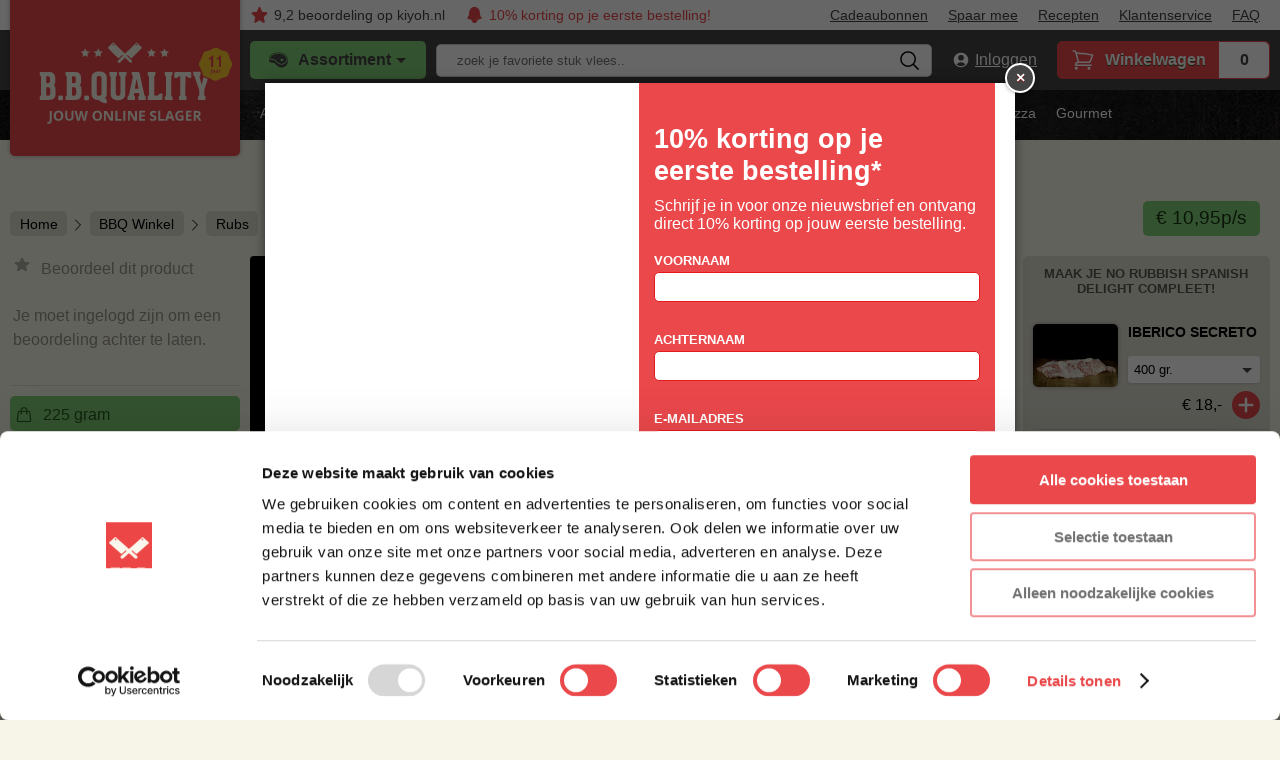

--- FILE ---
content_type: text/html; charset=UTF-8
request_url: https://www.bbquality.nl/product/no-rubbish-spanish-delight/
body_size: 19064
content:
<!doctype html>
<html class="no-js" lang="nl">
    <head>
            <script>(function(w,d,s,l,i){w[l]=w[l]||[];w[l].push({'gtm.start':
new Date().getTime(),event:'gtm.js'});var f=d.getElementsByTagName(s)[0],
j=d.createElement(s),dl=l!='dataLayer'?'&l='+l:'';j.async=true;j.src=
'https://www.googletagmanager.com/gtm.js?id='+i+dl;f.parentNode.insertBefore(j,f);
})(window,document,'script','dataLayer','GTM-KW2CHCN');</script>

<script> window.google_session_key = "G-M8G5FK8CKK"; </script>
        <title>No Rubbish Spanish Delight bestellen | BBQuality online slager</title>
		<meta name='robots' content='index, follow, max-image-preview:large, max-snippet:-1, max-video-preview:-1' />

	<!-- This site is optimized with the Yoast SEO plugin v26.3 - https://yoast.com/wordpress/plugins/seo/ -->
	<meta name="description" content="No Rubbish Spanish Delight. Je proeft de Spaanse zon en ultieme gastvrijheid. Een zeer gangbare AP rub met spaanse pit &amp; passie!" />
	<link rel="canonical" href="https://www.bbquality.nl/product/no-rubbish-spanish-delight/" />
	<meta property="og:locale" content="nl_NL" />
	<meta property="og:type" content="article" />
	<meta property="og:title" content="No Rubbish Spanish Delight bestellen | BBQuality online slager" />
	<meta property="og:description" content="No Rubbish Spanish Delight. Je proeft de Spaanse zon en ultieme gastvrijheid. Een zeer gangbare AP rub met spaanse pit &amp; passie!" />
	<meta property="og:url" content="https://www.bbquality.nl/product/no-rubbish-spanish-delight/" />
	<meta property="og:site_name" content="BBQuality" />
	<meta property="article:modified_time" content="2024-03-19T15:23:09+00:00" />
	<meta property="og:image" content="https://www.bbquality.nl/wp-content/uploads/2024/01/Spanish-Delight-scaled.jpg" />
	<meta property="og:image:width" content="2560" />
	<meta property="og:image:height" content="1810" />
	<meta property="og:image:type" content="image/jpeg" />
	<meta name="twitter:card" content="summary_large_image" />
	<meta name="twitter:label1" content="Geschatte leestijd" />
	<meta name="twitter:data1" content="2 minuten" />
	<!-- / Yoast SEO plugin. -->


<script type="text/javascript" src="/wp-includes/js/jquery/jquery.min.js?ver=3.7.1" id="jquery-core-js"></script>
<script type="text/javascript" src="/wp-includes/js/jquery/jquery-migrate.min.js?ver=3.4.1" id="jquery-migrate-js"></script>
<script type="text/javascript" id="image-watermark-no-right-click-js-before">
/* <![CDATA[ */
var iwArgsNoRightClick = {"rightclick":"Y","draganddrop":"N"};
/* ]]> */
</script>
<script type="text/javascript" src="/wp-content/plugins/image-watermark/js/no-right-click.js?ver=1.8.0" id="image-watermark-no-right-click-js"></script>
<link rel="https://api.w.org/" href="https://www.bbquality.nl/wp-json/" /><link rel="alternate" title="JSON" type="application/json" href="https://www.bbquality.nl/wp-json/wp/v2/producten/141002" /><link rel="alternate" title="oEmbed (JSON)" type="application/json+oembed" href="https://www.bbquality.nl/wp-json/oembed/1.0/embed?url=https%3A%2F%2Fwww.bbquality.nl%2Fproduct%2Fno-rubbish-spanish-delight%2F" />
<link rel="alternate" title="oEmbed (XML)" type="text/xml+oembed" href="https://www.bbquality.nl/wp-json/oembed/1.0/embed?url=https%3A%2F%2Fwww.bbquality.nl%2Fproduct%2Fno-rubbish-spanish-delight%2F&#038;format=xml" />

        <meta charset="utf-8">
        <meta name="HandheldFriendly" content="true">
        <meta http-equiv="x-ua-compatible" content="ie=edge">
        <meta name="viewport" content="width=device-width, initial-scale=1, user-scalable=no">
        <meta name="facebook-domain-verification" content="mfrjla42w4odyvjtn0xqp9f7dwba56" />
        <meta name="google-site-verification" content="Xy9olNwvMsEU7hpqIYztHHqJyBc7Ki_k4cFpMeJYuNw" />
        <meta charset="UTF-8"/>
		        
<script type="text/javascript">
    var _conv_page_type = "product";
    var _conv_product_sku = "141002";			
    var _conv_product_name = "No Rubbish Spanish Delight";			
    var _conv_product_price = "10.95";		
</script>
<?//php assets( '/wp-includes/js/jquery/jquery.min.js' );?>
<script type="text/javascript" src="//cdn-4.convertexperiments.com/v1/js/10041206-10042553.js?environment=production"></script>
        
        <link rel="stylesheet" href="https://www.bbquality.nl/wp-content/themes/bbquality/assets/dist/css/main.css?v=6.30.1">	</head>
	<body class="wp-singular product-template-default single single-product postid-141002 wp-theme-bbquality no-rubbish-spanish-delight">

	        <noscript><iframe src="https://www.googletagmanager.com/ns.html?id=GTMKW2CHCN"
height="0" width="0" style="display:none;visibility:hidden"></iframe></noscript>
<script>window.environment = "production"</script>
        
        <div id="alerts">
            <message-bag :alerts="[]"></message-bag>        </div>

        <ul class="usps">
    <li>
        <svg xmlns="http://www.w3.org/2000/svg" fill="none" viewBox="0 0 24 24" stroke-width="1.5" stroke="currentColor"
            class="w-6 h-6">
            <path stroke-linecap="round" stroke-linejoin="round" d="M12 6v6h4.5m4.5 0a9 9 0 11-18 0 9 9 0 0118 0z" />
        </svg>
        <span>Vandaag besteld, morgen in huis!</span>
    </li>
    <li>
        <svg xmlns="http://www.w3.org/2000/svg" fill="none" viewBox="0 0 24 24" stroke-width="1.5" stroke="currentColor"
            class="w-6 h-6">
            <path stroke-linecap="round" stroke-linejoin="round"
                d="M8.25 18.75a1.5 1.5 0 01-3 0m3 0a1.5 1.5 0 00-3 0m3 0h6m-9 0H3.375a1.125 1.125 0 01-1.125-1.125V14.25m17.25 4.5a1.5 1.5 0 01-3 0m3 0a1.5 1.5 0 00-3 0m3 0h1.125c.621 0 1.129-.504 1.09-1.124a17.902 17.902 0 00-3.213-9.193 2.056 2.056 0 00-1.58-.86H14.25M16.5 18.75h-2.25m0-11.177v-.958c0-.568-.422-1.048-.987-1.106a48.554 48.554 0 00-10.026 0 1.106 1.106 0 00-.987 1.106v7.635m12-6.677v6.677m0 4.5v-4.5m0 0h-12" />
        </svg>
        <span>Gratis levering vanaf &euro; 100,-</span>
    </li>
    <li class="customer-reviews">
        <a href="https://www.kiyoh.com/reviews/1048214/bbquality" class="kiyoh" target="_blank">
            <svg xmlns="http://www.w3.org/2000/svg" fill="none" viewBox="0 0 24 24" stroke-width="1.5" stroke="currentColor"
                class="w-6 h-6">
                <path stroke-linecap="round" stroke-linejoin="round"
                    d="M11.48 3.499a.562.562 0 011.04 0l2.125 5.111a.563.563 0 00.475.345l5.518.442c.499.04.701.663.321.988l-4.204 3.602a.563.563 0 00-.182.557l1.285 5.385a.562.562 0 01-.84.61l-4.725-2.885a.563.563 0 00-.586 0L6.982 20.54a.562.562 0 01-.84-.61l1.285-5.386a.562.562 0 00-.182-.557l-4.204-3.602a.563.563 0 01.321-.988l5.518-.442a.563.563 0 00.475-.345L11.48 3.5z" />
            </svg>
            <span>9,2 <span class="hide-on-mobile">beoordeling </span>op kiyoh.nl</span>
        </a>
    </li>
        <li class="first-order">
        <a href="#newsletter-signup">
            <svg xmlns="http://www.w3.org/2000/svg" fill="none" viewBox="0 0 24 24" stroke-width="1.5" stroke="currentColor"
                class="w-6 h-6">
                <path stroke-linecap="round" stroke-linejoin="round"
                    d="M14.857 17.082a23.848 23.848 0 005.454-1.31A8.967 8.967 0 0118 9.75v-.7V9A6 6 0 006 9v.75a8.967 8.967 0 01-2.312 6.022c1.733.64 3.56 1.085 5.455 1.31m5.714 0a24.255 24.255 0 01-5.714 0m5.714 0a3 3 0 11-5.714 0" />
            </svg>
            <span>10% korting op je eerste bestelling!</span>
        </a>
    </li>
    <li class="right top-menu--item">
        <a href="/bbq-cadeaubon/">Cadeaubonnen</a>
    </li>
    <li class="top-menu--item">
        <a href="/spaar-mee-voor-mooie-producten/">Spaar mee</a>
    </li>
    <li class="top-menu--item">
        <a href="/recepten/">Recepten</a>
    </li>
    <li class="top-menu--item">
        <a href="/klantenservice/">Klantenservice</a>
    </li>
    <li class="top-menu--item">
        <a href="/veelgestelde-vragen/">FAQ</a>
    </li>

    <li class="on-mobile top-menu--item right">
        <account-toggle></account-toggle>    </li>
    <li class="on-mobile top-menu--item">
        <mobile-menu-toggle class="button as-link small flat toggle menu has-icon">
            <span>Menu</span>
            <svg xmlns="http://www.w3.org/2000/svg" fill="none" viewBox="0 0 24 24" stroke-width="1.5" stroke="currentColor" class="w-6 h-6">
            <path stroke-linecap="round" stroke-linejoin="round" d="M3.75 6.75h16.5M3.75 12h16.5m-16.5 5.25h16.5" />
            </svg>
        </mobile-menu-toggle>
    </li>
        <dialog id="mobile-menu" class="backdrop">
        <nav class="mobile-menu">
            <mobile-menu-toggle class="button">
                &times;
            </mobile-menu-toggle>
                        <a href="/account/inloggen" class="last-account-link">Inloggen</a>
            <a href="/spaar-mee-voor-mooie-producten/">Spaar mee</a>
                        <a href="/bbq-cadeaubon/">Cadeaubonnen</a>
            <a href="/recepten/">Recepten</a>
            <a href="/klantenservice/">Klantenservice</a>
            <a href="/veelgestelde-vragen/">Veelgestelde vragen</a>
        </nav>
    </dialog>
</ul>

<header class="site-header">
    
    <a href="/" class="logo">
		<span>
        	<img src="https://www.bbquality.nl/wp-content/themes/bbquality/assets/dist/images/logo-10-jaar.svg?v=6.30.1" class="logo-img" alt="Jouw online slager - BBQuality logo">
		</span>
	</a>

    <div id="assortment-placeholder"></div>
    <assortment-menu></assortment-menu>
    <search-button></search-button>
    <form role="search" method="get" id="searchform" class="search-form" action="https://www.bbquality.nl">
        <label class="screen-reader-text" for="s">Zoek je favoriete stuk vlees..</label>
        <input type="text" class="search-bar" value="" placeholder="zoek je favoriete stuk vlees.." name="s" id="s">
			</form>

    <account-toggle></account-toggle>    <cart-widget></cart-widget>    
</header>
<nav class="category-nav">
    <ul>
        <li>
            <a href="/acties/" title="Acties">Acties</a>
        </li>
        <li>
            <a href="/bbq-vlees/" title="Barbecue">BBQ</a>
            <div class="submenu">
				<a href="/bbq-vlees/" class="button small has-icon">
					<span>Alles in BBQ Vlees</span>
					<svg xmlns="http://www.w3.org/2000/svg" fill="none" viewBox="0 0 24 24" stroke-width="1.5" stroke="currentColor" class="w-6 h-6">
					<path stroke-linecap="round" stroke-linejoin="round" d="m8.25 4.5 7.5 7.5-7.5 7.5" />
					</svg>
				</a>
                <a href="/burgers/">BBQ Burgers</a><a href="/kalf/?category=bbq">BBQ Kalfsvlees</a><a href="/kip/?category=bbq">BBQ Kip & gevogelte</a><a href="/lam/?category=bbq">BBQ Lamsvlees </a><a href="/bbq-low-en-slow/">BBQ Low en slow</a><a href="/boxen-en-pakketten/">BBQ Pakketten </a><a href="/rollade/">BBQ Rollades</a><a href="/bbq-rubs/">BBQ Rubs</a><a href="/rund/?category=bbq">BBQ Rundvlees</a><a href="/bbq-sauzen/ ">BBQ Sauzen</a><a href="/snacks/">BBQ Snacks </a><a href="/spareribs/">BBQ Spareribs</a><a href="/spiezen/">BBQ Spiezen</a><a href="/steaks/">BBQ Steaks</a><a href="/varken/?category=bbq">BBQ Varkensvlees</a><a href="/vis/">BBQ Vis</a><a href="/voorgegaard/">BBQ Voorgegaard</a><a href="/wild/?category=bbq">BBQ Wildvlees</a><a href="/bbq-worsten/">BBQ Worsten</a>            </div>
        </li>
        <li>
            <a href="/dagelijks-vlees/" title="Dagelijks vlees">Dagelijks</a>
            <div class="submenu">
				<a href="/dagelijks-vlees/" class="button small has-icon">
					<span>Alles in Dagelijks Vlees</span>
					<svg xmlns="http://www.w3.org/2000/svg" fill="none" viewBox="0 0 24 24" stroke-width="1.5" stroke="currentColor" class="w-6 h-6">
					<path stroke-linecap="round" stroke-linejoin="round" d="m8.25 4.5 7.5 7.5-7.5 7.5" />
					</svg>
				</a>
                <a href="/biefstuk/">Biefstuk</a><a href="/burgers/">Burgers</a><a href="/gehakt/">Gehakt</a><a href="/grillworsten/">Grillworsten</a><a href="/kant-en-klaar/">Kant en klaar</a><a href="/kip/?category=dagelijks">Kip en gevogelte</a><a href="/rund/?category=dagelijks">Rundvlees</a><a href="/schnitzels/">Schnitzels</a><a href="/shoarma-gyros/">Shoarma Gyros</a><a href="/snacks/">Snacks</a><a href="/dagelijks-vlees/?preference=soepen">Soep & Soepvlees</a><a href="/stamppotten/">Stamppotten</a><a href="/stoofpotten/">Stoofpotten</a><a href="/stoofvlees/">Stoofvlees</a><a href="/varken/?category=dagelijks">Varkensvlees</a><a href="/vis/?category=dagelijks">Vis</a><a href="/vleeswaren/">Vleeswaren</a><a href="/boxen-en-pakketten/">Voordeelpakketten</a><a href="/worsten/">Worsten</a>            </div>
        </li>
        <li>
            <a href="/boxen-en-pakketten/" title="Pakketten">Pakketten</a>
                    </li>
        <li>
            <a href="/rund/" title="Rund">Rund</a>
            <div class="submenu">
                <a href="/rund/" class="button small has-icon">
					<span>Alles in Rund</span>
					<svg xmlns="http://www.w3.org/2000/svg" fill="none" viewBox="0 0 24 24" stroke-width="1.5" stroke="currentColor" class="w-6 h-6">
					<path stroke-linecap="round" stroke-linejoin="round" d="m8.25 4.5 7.5 7.5-7.5 7.5" />
					</svg>
				</a>
                <a href="/bavette/">Bavette / maanvlees</a><a href="/bavette-vinkenlap/?category=rund">Bavette / vinkenlap</a><a href="/product/beef-wellington-kant-en-klaar/">Beef Wellington</a><a href="/biefstuk/">Biefstuk</a><a href="/brisket/">Brisket</a><a href="/burgers/?category=rund">Burgers</a><a href="/carpaccio/">Carpaccio</a><a href="/cote-de-boeuf/">Côte de Boeuf</a><a href="/diamanthaas/">Diamanthaas</a><a href="/entrecote/">Entrecote</a><a href="/flat-iron/">Flat iron</a><a href="/product/angus-kogelbiefstuk/">Kogelbiefstuk</a><a href="/maminha/">Maminha</a><a href="/ossenhaas-tournedos/">Ossenhaas</a><a href="/picanha/">Picanha</a><a href="/ribeye/">Ribeye</a><a href="/rollade/?category=rund">Rollade</a><a href="/rosbief/">Rosbief</a><a href="/short-rib/">Short ribs</a><a href="/sucade/">Sucade</a><a href="/t-bone-steak/">T-bone</a><a href="/tomahawk-steak/">Tomahawk</a><a href="/ossenhaas-tournedos/">Tournedos</a>            </div>
        </li>
        <li>
            <a href="/varken/" title="Varken">Varken</a>
            <div class="submenu">
                <a href="/varken/" class="button small has-icon">
					<span>Alles in Varken</span>
					<svg xmlns="http://www.w3.org/2000/svg" fill="none" viewBox="0 0 24 24" stroke-width="1.5" stroke="currentColor" class="w-6 h-6">
					<path stroke-linecap="round" stroke-linejoin="round" d="m8.25 4.5 7.5 7.5-7.5 7.5" />
					</svg>
				</a>
                <a href="/beenham/">Beenham</a><a href="/boston-butt/">Boston butt</a><a href="/buikspek/">Buikspek	</a><a href="/product/ibericorib-fingers/">Iberico ribfingers</a><a href="/varken/?cut=karbonades">Karbonades</a><a href="/procureur/">Procureur</a><a href="/varkensribroast/">Ribroast</a><a href="/rollade/?category=varken">Rollade	</a><a href="/secreto/">Secreto</a><a href="/spareribs/">Spareribs</a><a href="/speenvarken/">Speenvarken</a><a href="/speklappen/">Speklappen</a><a href="/varken/?cut=filets">Varkensfilet</a><a href="/varkenshaas/">Varkenshaas</a><a href="/varken/?cut=hammen">Varkensham</a><a href="/varkensnek/">Varkensnek</a><a href="/rollade/?category=varken">Varkensrollade</a><a href="/varken/?cut=wangen">Varkenswang	</a>            </div>
        </li>
        <li>
            <a href="/kip/" title="Kip">Kip</a>
            <div class="submenu">
				<a href="/kip/" class="button small has-icon">
					<span>Alles in Kip</span>
					<svg xmlns="http://www.w3.org/2000/svg" fill="none" viewBox="0 0 24 24" stroke-width="1.5" stroke="currentColor" class="w-6 h-6">
					<path stroke-linecap="round" stroke-linejoin="round" d="m8.25 4.5 7.5 7.5-7.5 7.5" />
					</svg>
				</a>
                <a href="/drumsticks/">Drumsticks</a><a href="/hele-kip/">Hele kip</a><a href="/kalkoen/">Kalkoen</a><a href="/kipdijfilet/">Kipdijfilet</a><a href="/kip/?cut=filets">Kipfilet</a><a href="/kip/?preference=kant-en-klaar">Kip kant & klaar </a><a href="/koteletten/?category=kip">Kip kotelet</a><a href="/kip/?cut=bouten">Kippenbout</a><a href="/gehakt/?category=kip">Kippengehakt</a><a href="/kip/?cut=vleugels">Kippenvleugels </a><a href="/schnitzels/?category=kip">Kip schnitzel</a><a href="/spiezen/?category=kip">Kip spiezen</a><a href="/worsten/?category=kip">Kip worst</a>            </div>
        </li>
        <li>
            <a href="/lam/" title="Lam">Lam</a>
            <div class="submenu">
				<a href="/lam/" class="button small has-icon">
					<span>Alles in Lam</span>
					<svg xmlns="http://www.w3.org/2000/svg" fill="none" viewBox="0 0 24 24" stroke-width="1.5" stroke="currentColor" class="w-6 h-6">
					<path stroke-linecap="round" stroke-linejoin="round" d="m8.25 4.5 7.5 7.5-7.5 7.5" />
					</svg>
				</a>
                <a href="/product/lamsbout-met-bilpijp/">Lamsbout</a><a href="/product/lamsfilet-4-stuks/">Lamsfilet</a><a href="/product/lamsgehakt/">Lamsgehakt</a><a href="/product/lamshaas-500-gram/">Lamshaas</a><a href="/product/lamsnek/">Lamsnek</a><a href="/lamsrack/">Lamsrack</a><a href="/product/lamsschenkel/">Lamsschenkel</a><a href="/product/lamsschouder-met-been/">Lamsschouder</a><a href="/product/lamsshoarma/">Lamsshoarma</a><a href="/product/lamszwezerik/">Lamszwezerik</a>            </div>
        </li>
        <li>
            <a href="/kalf/" title="Kalf">Kalf</a>
            <div class="submenu">
				<a href="/kalf/" class="button small has-icon">
					<span>Alles in Kalfs</span>
					<svg xmlns="http://www.w3.org/2000/svg" fill="none" viewBox="0 0 24 24" stroke-width="1.5" stroke="currentColor" class="w-6 h-6">
					<path stroke-linecap="round" stroke-linejoin="round" d="m8.25 4.5 7.5 7.5-7.5 7.5" />
					</svg>
				</a>
                <a href="/product/kalfsentrecote/">Kalfsentrecote</a><a href="/product/kalfsgehakt/">Kalfsgehakt</a><a href="/product/kalfshaas/">Kalfshaas</a><a href="/product/kalfshartzwezerik/">Kalfshartzwezerik</a><a href="/product/kalfsmuis/">Kalfsmuis</a><a href="/product/kalfsossobuco/">Kalfsossobuco</a><a href="/product/kalfspicanha/">Kalfspicanha</a><a href="/product/kalfsrack/">Kalfsrack</a><a href="/product/kalfsribeye/">Kalfsribeye</a><a href="/product/kalfsspareribs/">Kalfsspareribs</a><a href="/product/kalfssucade/">Kalfssucade</a><a href="/product/kalfswang-gevliesd/">Kalfswang gevliesd</a>            </div>
        </li>
        <li>
            <a href="/wild/" title="Wild">Wild</a>
            <div class="submenu">
                <a href="/wild/" class="button small has-icon">
					<span>Alles in Wild</span>
					<svg xmlns="http://www.w3.org/2000/svg" fill="none" viewBox="0 0 24 24" stroke-width="1.5" stroke="currentColor" class="w-6 h-6">
					<path stroke-linecap="round" stroke-linejoin="round" d="m8.25 4.5 7.5 7.5-7.5 7.5" />
					</svg>
				</a>
                <a href="/wild/?animal=bizon">Bizon</a><a href="/eend/">Eend</a><a href="/wild/?animal=eland">Eland</a><a href="/product/fazant/">Fazant</a><a href="/wild/?animal=haas">Haas</a><a href="/hertenvlees/">Hert</a><a href="/product/konijnenbout/">Konijn</a><a href="/product/krokodillenhaas/">Krokodil</a><a href="/kwartel/">Kwartel </a><a href="/product/parelhoenfilet-supreme/">Parelhoen</a><a href="/wild/?animal=ree">Ree</a><a href="/wildrundvlees/">Wildrundvlees</a><a href="/wildzwijn/">Wildzwijn</a><a href="/wild/?animal=zebra">Zebra </a>            </div>
        </li>
        <li>
            <a href="/vis/" title="Vis">Vis</a>
            <div class="submenu">
                <a href="/vis/" class="button small has-icon">
					<span>Alles in Vis</span>
					<svg xmlns="http://www.w3.org/2000/svg" fill="none" viewBox="0 0 24 24" stroke-width="1.5" stroke="currentColor" class="w-6 h-6">
					<path stroke-linecap="round" stroke-linejoin="round" d="m8.25 4.5 7.5 7.5-7.5 7.5" />
					</svg>
				</a>
                <a href="/product/calamari-inktvis/">Calamari (inktvis)</a><a href="/product/coquilles/">Coquilles</a><a href="/product/dorade/">Dorade</a><a href="/product/forel/">Forel</a><a href="/garnalen/">Garnalen</a><a href="/kabeljauw/">Kabeljauw </a><a href="/product/krabvlees/">Krab</a><a href="/kreeft/">Kreeft</a><a href="/product/langoustine/">Langoustine</a><a href="/vis/?animal=makreel">Makreel</a><a href="/product/tonijnsteak/">Tonijn</a><a href="/wilde-zalm/">Wilde zalm</a><a href="/zalm/">Zalm</a><a href="/vis/?animal=zeebaars">Zeebaars</a><a href="/vis/?animal=zwaardvis">Zwaardvis</a>            </div>
        </li>
        <li>
            <a href="/selecties/" title="Selecties">Selecties</a>
            <div class="submenu">
                <a href="/selecties/" class="button small has-icon">
					<span>Alles in Selecties</span>
					<svg xmlns="http://www.w3.org/2000/svg" fill="none" viewBox="0 0 24 24" stroke-width="1.5" stroke="currentColor" class="w-6 h-6">
					<path stroke-linecap="round" stroke-linejoin="round" d="m8.25 4.5 7.5 7.5-7.5 7.5" />
					</svg>
				</a>
                <a href="/dagelijks-vlees/?breed=angus">Angus</a><a href="https://www.bbquality.nl/bbq-vlees/?preference=dry-aged">Dry age</a><a href="https://www.bbquality.nl/varken/?breed=duroc">Duroc</a><a href="/duurzaam/">Duurzaam</a><a href="https://www.bbquality.nl/rund/?breed=el-rancho">El Rancho</a><a href="https://www.bbquality.nl/halalvlees/">Halal</a><a href="https://www.bbquality.nl/varken/?breed=heyde-hoeve">Heyde hoeve </a><a href="https://www.bbquality.nl/kip/?breed=hoeve-hoen">Hoeve hoen</a><a href="https://www.bbquality.nl/varken/?breed=iberico">Iberico</a><a href="https://www.bbquality.nl/rund/?breed=la-finca">La Finca</a><a href="https://www.bbquality.nl/rund/?breed=tierno">Tierno</a><a href="/wagyu-vlees/">Wagyu vlees</a><a href="/wildrundvlees/">Wildrundvlees</a>            </div>
        </li>
        <li>
            <a href="/bbq-winkel/" title="BBQ Winkel">Winkel</a>
            <div class="submenu">
                <a href="/bbq-winkel/" class="button small has-icon">
					<span>Alles in BBQ Winkel</span>
					<svg xmlns="http://www.w3.org/2000/svg" fill="none" viewBox="0 0 24 24" stroke-width="1.5" stroke="currentColor" class="w-6 h-6">
					<path stroke-linecap="round" stroke-linejoin="round" d="m8.25 4.5 7.5 7.5-7.5 7.5" />
					</svg>
				</a>
                <a href="/bbq-benodigdheden/">BBQ benodigdheden</a><a href="/bbq-winkel/?group=boeken">BBQ boeken</a><a href="/brandstof-bbq-kolen/">Brandstof</a><a href="https://www.bbquality.nl/bbq-winkel/?group=broodjes">Broodjes</a><a href="/bbq-cadeaubon/">Cadeaubonnen</a><a href="/cadeaus-met-smaak/">Cadeaus met smaak</a><a href="/kleding/">Kleding</a><a href="https://www.bbquality.nl/bbq-winkel/?group=kruidenboters">Kruidenboters</a><a href="/messen/">Messen</a><a href="/bbq-winkel/?group=zout">Peper & zout</a><a href="/rookhout/">Rookhout</a><a href="/bbq-rubs/">Rubs</a><a href="/bbq-sauzen/ ">Sauzen</a><a href="/bbq-winkel/?group=snijplanken">Snijplanken</a><a href="/thermometers/">Thermometers </a>            </div>
        </li>
        <li>
            <a href="/pizza/" title="Pizza">Pizza</a>
            <div class="submenu">
                <a href="/pizza/" class="button small has-icon">
					<span>Alles in Pizza</span>
					<svg xmlns="http://www.w3.org/2000/svg" fill="none" viewBox="0 0 24 24" stroke-width="1.5" stroke="currentColor" class="w-6 h-6">
					<path stroke-linecap="round" stroke-linejoin="round" d="m8.25 4.5 7.5 7.5-7.5 7.5" />
					</svg>
				</a>
                <a href="/pizza-accessoires/">Accessoires</a><a href="/pizza/?group=pizzabodems-pizzabollen">Pizzabodems</a><a href="/pizza/?group=pizzabodems-pizzabollen">Pizzabollen</a><a href="/pizza-toppings/">Toppings</a>            </div>
        </li>
        <li>
            <a href="/gourmet/" title="Gourmet">Gourmet</a>
            <div class="submenu">
                <a href="/gourmet/" class="button small has-icon">
					<span>Alles in Gourmet</span>
					<svg xmlns="http://www.w3.org/2000/svg" fill="none" viewBox="0 0 24 24" stroke-width="1.5" stroke="currentColor" class="w-6 h-6">
					<path stroke-linecap="round" stroke-linejoin="round" d="m8.25 4.5 7.5 7.5-7.5 7.5" />
					</svg>
				</a>
                <a href="/pick-mix/">Gourmet Pick & Mix</a><a href="/gourmet/schotels/">Gourmet schotels</a>            </div>
        </li>
            </ul>
</nav>

        <main id="main" role="main">
		<img src="https://www.bbquality.nl/wp-content/themes/bbquality/assets/dist/images/taglines/proef.png" class="tagline" alt="Proef het goede leven - BBQuality - jouw online slager"/><article class="product contents">    
    <!-- product-header -->
    <header class="container title title--product">
        <div class="row breadcrumbs" id="breadcrumbs"><p><span><span><a href="https://www.bbquality.nl/">Home</a></span> <svg xmlns="http://www.w3.org/2000/svg" fill="none" viewBox="0 0 24 24" stroke-width="1.5" stroke="currentColor" class="w-6 h-6">
                    <path stroke-linecap="round" stroke-linejoin="round" d="m8.25 4.5 7.5 7.5-7.5 7.5" />
                    </svg> <span><a href="https://www.bbquality.nl/bbq-winkel/">BBQ Winkel</a></span> <svg xmlns="http://www.w3.org/2000/svg" fill="none" viewBox="0 0 24 24" stroke-width="1.5" stroke="currentColor" class="w-6 h-6">
                    <path stroke-linecap="round" stroke-linejoin="round" d="m8.25 4.5 7.5 7.5-7.5 7.5" />
                    </svg> <span><a href="https://www.bbquality.nl/bbq-winkel/?group=rubs">Rubs</a></span> <svg xmlns="http://www.w3.org/2000/svg" fill="none" viewBox="0 0 24 24" stroke-width="1.5" stroke="currentColor" class="w-6 h-6">
                    <path stroke-linecap="round" stroke-linejoin="round" d="m8.25 4.5 7.5 7.5-7.5 7.5" />
                    </svg> <span class="breadcrumb_last" aria-current="page">No Rubbish Span&mldr;</span></span></p></div>        <div class="page-title">
    <span class="choppers" aria-hidden="true">
        <svg viewBox="4.0748 4.0371 105.2 24.5882" width="105.2" height="24.588" xmlns="http://www.w3.org/2000/svg">
            <g class="icon-bbquality" transform="matrix(1, 0, 0, 1, -74.625244140625, -21.112937927246094)">
                <g>
                <path class="st1" d="M139.5,46.9l-7.6-7.6l-0.5-0.5l0,0l-3-3l0,0l-10.5-10.5c-0.2-0.2-0.6-0.2-0.9,0l-5.8,5.8 c-0.2,0.2-0.2,0.6,0,0.9L123.3,44c0.2,0.2,0.6,0.2,0.9,0l3.9-3.9l1,1l0,0l8.1,8.1c0.6,0.6,1.6,0.6,2.3-0.1 C140.1,48.5,140.1,47.5,139.5,46.9z M117,28.3c-0.4-0.4-0.4-0.9,0-1.3c0.4-0.4,0.9-0.4,1.3,0c0.4,0.4,0.4,0.9,0,1.3 C118,28.7,117.4,28.7,117,28.3z" style="fill: rgb(246, 244, 232);"/>
                <path class="st1" d="M123.2,49.2c0.7,0.7,1.7,0.7,2.3,0.1l8.1-8.1l0,0l1-1l3.9,3.9c0.2,0.2,0.6,0.2,0.9,0L151.4,32 c0.2-0.2,0.2-0.6,0-0.9l-5.8-5.8c-0.2-0.2-0.6-0.2-0.9,0l-10.5,10.5l0,0l-3,3l0,0l-0.5,0.5l-7.6,7.6 C122.5,47.5,122.5,48.5,123.2,49.2z M144.3,28.3c-0.4-0.4-0.4-0.9,0-1.3c0.4-0.4,0.9-0.4,1.3,0c0.4,0.4,0.4,0.9,0,1.3 C145.2,28.7,144.6,28.7,144.3,28.3z" style="fill: rgb(246, 244, 232);"/>
                </g>
                <g>
                <polygon class="st1" points="163.1,40.8 159.8,42.5 160.4,38.8 157.7,36.2 161.4,35.6 163.1,32.3 164.8,35.6 168.5,36.2 &#10;&#9;&#9;&#9;&#9;165.8,38.8 166.4,42.5 &#9;&#9;&#9;" style="fill: rgb(246, 244, 232);"/>
                <polygon class="st1" points="178.6,40.8 175.3,42.5 175.9,38.8 173.2,36.2 176.9,35.6 178.6,32.3 180.2,35.6 183.9,36.2 &#10;&#9;&#9;&#9;&#9;181.3,38.8 181.9,42.5 &#9;&#9;&#9;" style="fill: rgb(246, 244, 232);"/>
                </g>
                <g>
                <polygon class="st1" points="84,40.8 80.7,42.5 81.4,38.8 78.7,36.2 82.4,35.6 84,32.3 85.7,35.6 89.4,36.2 86.7,38.8 87.4,42.5 &#10;&#9;&#9;&#9;&#9;&#9;&#9;&#9;" style="fill: rgb(246, 244, 232);"/>
                <polygon class="st1" points="99.5,40.8 96.2,42.5 96.8,38.8 94.1,36.2 97.8,35.6 99.5,32.3 101.2,35.6 104.9,36.2 102.2,38.8 &#10;&#9;&#9;&#9;&#9;102.8,42.5 &#9;&#9;&#9;" style="fill: rgb(246, 244, 232);"/>
                </g>
            </g>
        </svg>
    </span>
    <h1>No Rubbish Spanish Delight</h1></div>
        <div class="product-price"><product-price :product="{&quot;name&quot;:&quot;No Rubbish Spanish Delight&quot;,&quot;subtitle&quot;:&quot;225 gram&quot;,&quot;id&quot;:141002,&quot;image&quot;:&quot;\/wp-content\/uploads\/2024\/01\/Spanish-Delight-300x224.jpg&quot;,&quot;price&quot;:&quot;10.95&quot;,&quot;original_price&quot;:&quot;10.95&quot;,&quot;app_price&quot;:&quot;10.95&quot;,&quot;discounts&quot;:[],&quot;app_only_sale&quot;:false,&quot;vat&quot;:&quot;0.09&quot;,&quot;variations&quot;:[],&quot;stock&quot;:&quot;10&quot;,&quot;points&quot;:0,&quot;points_earned&quot;:0,&quot;points_price&quot;:&quot;0.00&quot;,&quot;age_check&quot;:false,&quot;times_sold&quot;:&quot;0&quot;,&quot;analytics&quot;:{&quot;item_name&quot;:&quot;No Rubbish Spanish Delight&quot;,&quot;item_id&quot;:141002,&quot;item_brand&quot;:&quot;bbquality&quot;,&quot;item_list_id&quot;:141002,&quot;item_list_name&quot;:&quot;no-rubbish-spanish-delight&quot;,&quot;currency&quot;:&quot;EUR&quot;,&quot;price&quot;:10.95,&quot;item_category&quot;:&quot;No Rubbish rubs&quot;}}"></product-price></div>	</header>
    <!-- main content section -->
    <section class="priority with-sidebar grid container">
        <aside class="item-meta product--meta"><ul><li class="meta--reviews product-review">
		<p>
		<svg xmlns="http://www.w3.org/2000/svg" viewBox="0 0 24 24" fill="currentColor" class="size-6">
  <path fill-rule="evenodd" d="M10.788 3.21c.448-1.077 1.976-1.077 2.424 0l2.082 5.006 5.404.434c1.164.093 1.636 1.545.749 2.305l-4.117 3.527 1.257 5.273c.271 1.136-.964 2.033-1.96 1.425L12 18.354 7.373 21.18c-.996.608-2.231-.29-1.96-1.425l1.257-5.273-4.117-3.527c-.887-.76-.415-2.212.749-2.305l5.404-.434 2.082-5.005Z" clip-rule="evenodd" />
</svg>
		<span>Beoordeel dit product</span>
	</p>
		<post-review :post="{&quot;name&quot;:&quot;No Rubbish Spanish Delight&quot;,&quot;subtitle&quot;:&quot;225 gram&quot;,&quot;id&quot;:141002,&quot;image&quot;:&quot;\/wp-content\/uploads\/2024\/01\/Spanish-Delight-300x224.jpg&quot;,&quot;price&quot;:&quot;10.95&quot;,&quot;original_price&quot;:&quot;10.95&quot;,&quot;app_price&quot;:&quot;10.95&quot;,&quot;discounts&quot;:[],&quot;app_only_sale&quot;:false,&quot;vat&quot;:&quot;0.09&quot;,&quot;variations&quot;:[],&quot;stock&quot;:&quot;10&quot;,&quot;points&quot;:0,&quot;points_earned&quot;:0,&quot;points_price&quot;:&quot;0.00&quot;,&quot;age_check&quot;:false,&quot;times_sold&quot;:&quot;0&quot;,&quot;analytics&quot;:{&quot;item_name&quot;:&quot;No Rubbish Spanish Delight&quot;,&quot;item_id&quot;:141002,&quot;item_brand&quot;:&quot;bbquality&quot;,&quot;item_list_id&quot;:141002,&quot;item_list_name&quot;:&quot;no-rubbish-spanish-delight&quot;,&quot;currency&quot;:&quot;EUR&quot;,&quot;price&quot;:10.95,&quot;item_category&quot;:&quot;No Rubbish rubs&quot;}}" valid_token="" mode="product"></post-review></li>
<foldable class="product-portion" title="225 gram"><svg xmlns="http://www.w3.org/2000/svg" fill="none" viewBox="0 0 24 24" stroke-width="1.5" stroke="currentColor" class="w-6 h-6">
  <path stroke-linecap="round" stroke-linejoin="round" d="M15.75 10.5V6a3.75 3.75 0 1 0-7.5 0v4.5m11.356-1.993 1.263 12c.07.665-.45 1.243-1.119 1.243H4.25a1.125 1.125 0 0 1-1.12-1.243l1.264-12A1.125 1.125 0 0 1 5.513 7.5h12.974c.576 0 1.059.435 1.119 1.007ZM8.625 10.5a.375.375 0 1 1-.75 0 .375.375 0 0 1 .75 0Zm7.5 0a.375.375 0 1 1-.75 0 .375.375 0 0 1 .75 0Z" />
</svg></foldable><foldable class="product-flag" title="Ecologisch verpakt" description="Wij verpakken alles in ecologisch karton."><svg xmlns="http://www.w3.org/2000/svg" fill="none" viewBox="0 0 24 24" stroke-width="1.5" stroke="currentColor" class="w-6 h-6">
<path stroke-linecap="round" stroke-linejoin="round" d="M20.893 13.393l-1.135-1.135a2.252 2.252 0 01-.421-.585l-1.08-2.16a.414.414 0 00-.663-.107.827.827 0 01-.812.21l-1.273-.363a.89.89 0 00-.738 1.595l.587.39c.59.395.674 1.23.172 1.732l-.2.2c-.212.212-.33.498-.33.796v.41c0 .409-.11.809-.32 1.158l-1.315 2.191a2.11 2.11 0 01-1.81 1.025 1.055 1.055 0 01-1.055-1.055v-1.172c0-.92-.56-1.747-1.414-2.089l-.655-.261a2.25 2.25 0 01-1.383-2.46l.007-.042a2.25 2.25 0 01.29-.787l.09-.15a2.25 2.25 0 012.37-1.048l1.178.236a1.125 1.125 0 001.302-.795l.208-.73a1.125 1.125 0 00-.578-1.315l-.665-.332-.091.091a2.25 2.25 0 01-1.591.659h-.18c-.249 0-.487.1-.662.274a.931.931 0 01-1.458-1.137l1.411-2.353a2.25 2.25 0 00.286-.76m11.928 9.869A9 9 0 008.965 3.525m11.928 9.868A9 9 0 118.965 3.525" />
</svg>
</foldable></ul></aside><div class="column slider-column"><product-cart-indicator product_id="141002"></product-cart-indicator><div class="carousel-cell gallery-cell"><img width="840" height="630" src="/wp-content/uploads/2024/01/Spanish-Delight-840x630.jpg" class="attachment-block-large size-block-large" alt="No Rubbish Spanish Delight rub2024 | BBQUALITY" decoding="async" loading="lazy" srcset="https://www.bbquality.nl/wp-content/uploads/2024/01/Spanish-Delight-840x630.jpg 840w, https://www.bbquality.nl/wp-content/uploads/2024/01/Spanish-Delight-300x224.jpg 300w, https://www.bbquality.nl/wp-content/uploads/2024/01/Spanish-Delight-560x420.jpg 560w" sizes="(max-width: 840px) 100vw, 840px" /></div></div><product-cart :product="{&quot;name&quot;:&quot;No Rubbish Spanish Delight&quot;,&quot;subtitle&quot;:&quot;225 gram&quot;,&quot;id&quot;:141002,&quot;image&quot;:&quot;\/wp-content\/uploads\/2024\/01\/Spanish-Delight-300x224.jpg&quot;,&quot;price&quot;:&quot;10.95&quot;,&quot;original_price&quot;:&quot;10.95&quot;,&quot;app_price&quot;:&quot;10.95&quot;,&quot;discounts&quot;:[],&quot;app_only_sale&quot;:false,&quot;vat&quot;:&quot;0.09&quot;,&quot;variations&quot;:[],&quot;stock&quot;:&quot;10&quot;,&quot;points&quot;:0,&quot;points_earned&quot;:0,&quot;points_price&quot;:&quot;0.00&quot;,&quot;age_check&quot;:false,&quot;times_sold&quot;:&quot;0&quot;,&quot;analytics&quot;:{&quot;item_name&quot;:&quot;No Rubbish Spanish Delight&quot;,&quot;item_id&quot;:141002,&quot;item_brand&quot;:&quot;bbquality&quot;,&quot;item_list_id&quot;:141002,&quot;item_list_name&quot;:&quot;no-rubbish-spanish-delight&quot;,&quot;currency&quot;:&quot;EUR&quot;,&quot;price&quot;:10.95,&quot;item_category&quot;:&quot;No Rubbish rubs&quot;}}" :show="1"></product-cart><div class="tile upsells grey-bg"><h3 class="small-title">Maak je No Rubbish Spanish Delight compleet!</h3><ul class="product-list"><li class="product-listing">
    <a class="thumbnail-side product-link" data-product-title="Iberico secreto" data-product-id="899" href="https://www.bbquality.nl/product/iberico-secreto-belotta/"><img width="150" height="112" src="/wp-content/uploads/2022/01/FCC76DA7-9B18-4EFF-B7C7-CFA88C34A56D-300x224.jpeg" class="attachment-thumbnail size-thumbnail wp-post-image" alt="Iberico secreto belotta Iberico2022 | BBQuality" decoding="async" loading="lazy" srcset="https://www.bbquality.nl/wp-content/uploads/2022/01/FCC76DA7-9B18-4EFF-B7C7-CFA88C34A56D-300x224.jpeg 300w, https://www.bbquality.nl/wp-content/uploads/2022/01/FCC76DA7-9B18-4EFF-B7C7-CFA88C34A56D-560x420.jpeg 560w, https://www.bbquality.nl/wp-content/uploads/2022/01/FCC76DA7-9B18-4EFF-B7C7-CFA88C34A56D-840x630.jpeg 840w" sizes="(max-width: 150px) 100vw, 150px"><product-cart-indicator :product_id="899"></product-cart-indicator></a>    <div class="product-data">
        <p>Iberico secreto</p>
                <add-to-cart 
            :product="{&quot;name&quot;:&quot;Iberico secreto&quot;,&quot;subtitle&quot;:&quot;&quot;,&quot;id&quot;:899,&quot;image&quot;:&quot;\/wp-content\/uploads\/2022\/01\/FCC76DA7-9B18-4EFF-B7C7-CFA88C34A56D-300x224.jpeg&quot;,&quot;price&quot;:&quot;45.00&quot;,&quot;original_price&quot;:&quot;45.00&quot;,&quot;app_price&quot;:&quot;45.00&quot;,&quot;discounts&quot;:[],&quot;app_only_sale&quot;:false,&quot;vat&quot;:&quot;0.09&quot;,&quot;variations&quot;:[{&quot;id&quot;:&quot;6919&quot;,&quot;product_id&quot;:&quot;899&quot;,&quot;image_id&quot;:&quot;0&quot;,&quot;portion&quot;:&quot;400&quot;,&quot;position&quot;:&quot;2&quot;,&quot;price&quot;:18,&quot;stock&quot;:6,&quot;created_at&quot;:&quot;2023-09-07 12:26:00&quot;,&quot;updated_at&quot;:&quot;2026-01-19 21:04:51&quot;,&quot;deleted_at&quot;:null,&quot;original_price&quot;:18,&quot;app_price&quot;:18},{&quot;id&quot;:&quot;6920&quot;,&quot;product_id&quot;:&quot;899&quot;,&quot;image_id&quot;:&quot;0&quot;,&quot;portion&quot;:&quot;500&quot;,&quot;position&quot;:&quot;3&quot;,&quot;price&quot;:22.5,&quot;stock&quot;:2,&quot;created_at&quot;:&quot;2023-09-07 12:26:07&quot;,&quot;updated_at&quot;:&quot;2026-01-21 10:59:25&quot;,&quot;deleted_at&quot;:null,&quot;original_price&quot;:22.5,&quot;app_price&quot;:22.5},{&quot;id&quot;:&quot;2861&quot;,&quot;product_id&quot;:&quot;899&quot;,&quot;image_id&quot;:&quot;0&quot;,&quot;portion&quot;:&quot;1000&quot;,&quot;position&quot;:&quot;8&quot;,&quot;price&quot;:45,&quot;stock&quot;:1,&quot;created_at&quot;:&quot;2021-02-15 11:45:17&quot;,&quot;updated_at&quot;:&quot;2026-01-13 20:03:32&quot;,&quot;deleted_at&quot;:null,&quot;original_price&quot;:45,&quot;app_price&quot;:45},{&quot;id&quot;:&quot;2862&quot;,&quot;product_id&quot;:&quot;899&quot;,&quot;image_id&quot;:&quot;0&quot;,&quot;portion&quot;:&quot;1100&quot;,&quot;position&quot;:&quot;9&quot;,&quot;price&quot;:49.50000000000001,&quot;stock&quot;:1,&quot;created_at&quot;:&quot;2021-02-15 11:45:17&quot;,&quot;updated_at&quot;:&quot;2026-01-19 21:04:51&quot;,&quot;deleted_at&quot;:null,&quot;original_price&quot;:49.50000000000001,&quot;app_price&quot;:49.50000000000001}],&quot;stock&quot;:&quot;10&quot;,&quot;points&quot;:0,&quot;points_earned&quot;:0,&quot;points_price&quot;:&quot;0.00&quot;,&quot;age_check&quot;:false,&quot;times_sold&quot;:&quot;19&quot;,&quot;analytics&quot;:{&quot;item_name&quot;:&quot;Iberico secreto&quot;,&quot;item_id&quot;:899,&quot;item_brand&quot;:&quot;bbquality&quot;,&quot;item_list_id&quot;:141002,&quot;item_list_name&quot;:&quot;related&quot;,&quot;currency&quot;:&quot;EUR&quot;,&quot;price&quot;:45,&quot;item_category&quot;:&quot;Iberico varken&quot;,&quot;item_category2&quot;:&quot;Secreto&quot;}}"
                        list="upsells">
        </add-to-cart>
            </div>
</li>
<li class="product-listing">
    <a class="thumbnail-side product-link" data-product-title="Fior di latte &#8211; Geraspte mozzarella" data-product-id="142595" href="https://www.bbquality.nl/product/fior-di-latte-mozzarella/"><img width="150" height="112" src="/wp-content/uploads/2024/02/3D989A52-80C9-43EA-9EBD-014797F9BA93-300x224.jpeg" class="attachment-thumbnail size-thumbnail wp-post-image" alt="Fior die latte mozzarella pizza2024 | BBQUALITY" decoding="async" loading="lazy" srcset="https://www.bbquality.nl/wp-content/uploads/2024/02/3D989A52-80C9-43EA-9EBD-014797F9BA93-300x224.jpeg 300w, https://www.bbquality.nl/wp-content/uploads/2024/02/3D989A52-80C9-43EA-9EBD-014797F9BA93-560x420.jpeg 560w, https://www.bbquality.nl/wp-content/uploads/2024/02/3D989A52-80C9-43EA-9EBD-014797F9BA93-840x630.jpeg 840w" sizes="(max-width: 150px) 100vw, 150px"><product-cart-indicator :product_id="142595"></product-cart-indicator></a>    <div class="product-data">
        <p>Fior di latte - Geraspte mozzarella</p>
                <add-to-cart 
            :product="{&quot;name&quot;:&quot;Fior di latte &#8211; Geraspte mozzarella&quot;,&quot;subtitle&quot;:&quot;150 gram&quot;,&quot;id&quot;:142595,&quot;image&quot;:&quot;\/wp-content\/uploads\/2024\/02\/3D989A52-80C9-43EA-9EBD-014797F9BA93-300x224.jpeg&quot;,&quot;price&quot;:&quot;6.50&quot;,&quot;original_price&quot;:&quot;6.50&quot;,&quot;app_price&quot;:&quot;6.50&quot;,&quot;discounts&quot;:[],&quot;app_only_sale&quot;:false,&quot;vat&quot;:&quot;0.09&quot;,&quot;variations&quot;:[],&quot;stock&quot;:&quot;0&quot;,&quot;points&quot;:0,&quot;points_earned&quot;:0,&quot;points_price&quot;:&quot;0.00&quot;,&quot;age_check&quot;:false,&quot;times_sold&quot;:&quot;0&quot;,&quot;analytics&quot;:{&quot;item_name&quot;:&quot;Fior di latte &#8211; Geraspte mozzarella&quot;,&quot;item_id&quot;:142595,&quot;item_brand&quot;:&quot;bbquality&quot;,&quot;item_list_id&quot;:141002,&quot;item_list_name&quot;:&quot;related&quot;,&quot;currency&quot;:&quot;EUR&quot;,&quot;price&quot;:6.5,&quot;item_category&quot;:&quot;Pizza toppings kaas&quot;}}"
                        list="upsells">
        </add-to-cart>
            </div>
</li>
<li class="product-listing">
    <a class="thumbnail-side product-link" data-product-title="No Rubbish The Looks" data-product-id="141001" href="https://www.bbquality.nl/product/no-rubbish-the-looks/"><img width="150" height="112" src="/wp-content/uploads/2024/01/The-Looks-300x224.jpg" class="attachment-thumbnail size-thumbnail wp-post-image" alt="No Rubbish The Looks rub 2024 | BBQUALITY" decoding="async" loading="lazy" srcset="https://www.bbquality.nl/wp-content/uploads/2024/01/The-Looks-300x224.jpg 300w, https://www.bbquality.nl/wp-content/uploads/2024/01/The-Looks-560x420.jpg 560w, https://www.bbquality.nl/wp-content/uploads/2024/01/The-Looks-840x630.jpg 840w" sizes="(max-width: 150px) 100vw, 150px"><product-cart-indicator :product_id="141001"></product-cart-indicator></a>    <div class="product-data">
        <p>No Rubbish The Looks</p>
                <add-to-cart 
            :product="{&quot;name&quot;:&quot;No Rubbish The Looks&quot;,&quot;subtitle&quot;:&quot;150 gram&quot;,&quot;id&quot;:141001,&quot;image&quot;:&quot;\/wp-content\/uploads\/2024\/01\/The-Looks-300x224.jpg&quot;,&quot;price&quot;:&quot;10.95&quot;,&quot;original_price&quot;:&quot;10.95&quot;,&quot;app_price&quot;:&quot;10.95&quot;,&quot;discounts&quot;:[],&quot;app_only_sale&quot;:false,&quot;vat&quot;:&quot;0.09&quot;,&quot;variations&quot;:[],&quot;stock&quot;:&quot;9&quot;,&quot;points&quot;:0,&quot;points_earned&quot;:0,&quot;points_price&quot;:&quot;0.00&quot;,&quot;age_check&quot;:false,&quot;times_sold&quot;:&quot;1&quot;,&quot;analytics&quot;:{&quot;item_name&quot;:&quot;No Rubbish The Looks&quot;,&quot;item_id&quot;:141001,&quot;item_brand&quot;:&quot;bbquality&quot;,&quot;item_list_id&quot;:141002,&quot;item_list_name&quot;:&quot;related&quot;,&quot;currency&quot;:&quot;EUR&quot;,&quot;price&quot;:10.95,&quot;item_category&quot;:&quot;No Rubbish rubs&quot;}}"
                        list="upsells">
        </add-to-cart>
            </div>
</li>
</ul><add-all-to-cart list="upsells" class="button action small has-icon"></add-all-to-cart></div>    </section>
    <!-- product tabs: -->
    <section class="product-information grid full container">
        <section class="section grid tabbed container"><nav class="section-tabs"><button data-id="3" class="switch-tab active">Beschrijving</button><button data-id="5" class="switch-tab">Recepten</button><button data-id="9" class="switch-tab">ingrediënten </button><button data-id="8" class="switch-tab">Voedingswaarde</button><button data-id="7" class="switch-tab">Veelgestelde vragen</button></nav><section class="section-container"><button data-id="3"class="switch-tab accordion-toggle hide-on-desktop has-icon active"><span>Beschrijving</span><svg xmlns="http://www.w3.org/2000/svg" fill="none" viewBox="0 0 24 24" stroke-width="1.5" stroke="currentColor" class="size-6">
					<path stroke-linecap="round" stroke-linejoin="round" d="m19.5 8.25-7.5 7.5-7.5-7.5" />
					</svg></button><section class="section grid fullwidth container tab-content-3 active"><h2 class="section-title">Beschrijving</h2><div class="column content"><h2 class="column-title">No Rubbish Spanish Delight </h2><span><p>De Spanish Delight Rub doet je hart sneller kloppen je proeft de Spaanse zon en ultieme gastvrijheid. De Spanish Delight Rub brengt je terug naar de smalle straatjes van Pamplona. Een zeer gangbare All Purpose rub met spaanse pit &amp; passie!</p><p><strong>Kern smaken No Rubbish Spanish Delight Rub:</strong></p><p>Saffraan en chili&nbsp;</p><p><strong>Bouwstenen:</strong></p><p>Specerijen (knoflook, saffraan, kruiden), rietsuiker, zeezout, chili</p><ul><li>Geen allergenen, Gluten &amp; MSG vrij</li><li>Perfect bij : <a data-mce-href="https://www.bbquality.nl/kip/" href="https://www.bbquality.nl/kip/">Kip</a> – <a data-mce-href="https://www.bbquality.nl/varken/" href="https://www.bbquality.nl/varken/">Varken</a></li></ul><p><strong>Advies:</strong></p><p>Naar smaak toevoegen. Droog en donker bewaren.</p><h3>Ingrediënten van de hoogste kwaliteit</h3><p>No Rubbish BBQ Rubs bevatten alleen de hoogste kwaliteit natuurlijke kruiden en specerijen, verantwoord ingekocht van over de hele wereld. Zorgvuldig geselecteerd, verwerkt en verpakt voor een geweldige smaak. Onze BBQ rubs zijn allemaal gluten en MSG vrij en bevatten geen goedkope vulmiddelen ( veel zout of meel ), smaakversterkers (bv E621) of anti klontermiddelen ( E551 ) Wij geloven dat de natuurlijke smaken voor zich spreken.</p><h3>Ontwikkeld, getest &amp; verpakt in Nederland</h3><p>Wij zijn trots om te zeggen dat de BBQ Rubs van No Rubbish 100% zijn ontwikkeld, getest en verpakt in Nederland. Wij leveren onze rubs in speciale UV werende potten met strooi- en stort opening.</p><p><strong>Proud to be Dutch!</strong></p><h3>BBQuality</h3><p class="p1">BBQuality staat voor betaalbaar kwaliteitsvlees. Ons vlees is van nature al heerlijk van smaak, maar met een marinade of&nbsp;<a href="https://www.bbquality.nl/product/category/rubs/" data-mce-href="https://www.bbquality.nl/product/category/rubs/">rub</a>&nbsp;kun je je vlees eventueel nog wat meer op smaak brengen. Bestel je kwaliteitsvlees vandaag nog en ervaar de smaak van BBQuality!</p><h3>Contact</h3><p>Voor vragen of voor extra informatie kun je kijken bij de&nbsp;<a href="https://www.bbquality.nl/veelgestelde-vragen/" data-mce-href="https://www.bbquality.nl/veelgestelde-vragen/">veelgestelde vragen</a>. Staat jouw vraag hier niet tussen? Stuur dan een berichtje via&nbsp;<a href="https://wa.me/31621902822" target="_blank" rel="noopener" data-mce-href="https://wa.me/31621902822">WhatsApp</a>, of stuur een mailtje naar:&nbsp;<a href="mailto:info@bbquality.nl" data-mce-href="mailto:info@bbquality.nl">info@bbquality.nl</a>. We helpen je graag!</p><p><br></p></span></div></section><button data-id="5"class="switch-tab accordion-toggle hide-on-desktop has-icon"><span>Recepten</span><svg xmlns="http://www.w3.org/2000/svg" fill="none" viewBox="0 0 24 24" stroke-width="1.5" stroke="currentColor" class="size-6">
					<path stroke-linecap="round" stroke-linejoin="round" d="m19.5 8.25-7.5 7.5-7.5-7.5" />
					</svg></button><section class="section grid fullwidth container tab-content-5"><h2 class="section-title">Recepten</h2><div data-collection="5_1"><div class="column related-column">
		<div class="related-wrapper">
		<a href="https://www.bbquality.nl/recepten/paella-recept-met-calamaris-en-iberico-varkenshaas/" class="block block-recipe"><div class="post-thumbnail" href="https://www.bbquality.nl/recepten/paella-recept-met-calamaris-en-iberico-varkenshaas/"><img width="560" height="420" src="/wp-content/uploads/2025/07/DSCF3077-560x420.jpg" class="attachment-block size-block wp-post-image" alt="Paella recept | Maikel | BBQuality" decoding="async" loading="lazy" srcset="https://www.bbquality.nl/wp-content/uploads/2025/07/DSCF3077-560x420.jpg 560w, https://www.bbquality.nl/wp-content/uploads/2025/07/DSCF3077-300x224.jpg 300w, https://www.bbquality.nl/wp-content/uploads/2025/07/DSCF3077-840x630.jpg 840w, https://www.bbquality.nl/wp-content/uploads/2025/07/DSCF3077-1200x900.jpg 1200w" sizes="(max-width: 560px) 100vw, 560px"></div><div class="content-wrapper"><h3 class="block-title">Paella recept met calamaris en iberico varkenshaas</h3><div class="excerpt">Probeer het smaakvolle paella recept met iberico varkenshaas en calamari. Perfect voor een heerlijke zomeravond met vrienden of familie!</div><span class="button small flat has-icon read-more"><span>Bekijk het recept</span><span class="screen-reader-text"> over Paella recept met calamaris en iberico varkenshaas</span><svg xmlns="http://www.w3.org/2000/svg" fill="none" viewBox="0 0 24 24" stroke-width="1.5" stroke="currentColor" class="w-6 h-6">
                    <path stroke-linecap="round" stroke-linejoin="round" d="m8.25 4.5 7.5 7.5-7.5 7.5" />
                    </svg></span></div></a><a href="https://www.bbquality.nl/recepten/broodje-buikspek-recept/" class="block block-recipe"><div class="post-thumbnail" href="https://www.bbquality.nl/recepten/broodje-buikspek-recept/"><img width="560" height="420" src="/wp-content/uploads/2024/05/IMG_20240501_193749_290-560x420.jpeg" class="attachment-block size-block wp-post-image" alt="Broodje buikspek recept | buikspek zonder zwoerd | Michael | BBQuality" decoding="async" loading="lazy" srcset="https://www.bbquality.nl/wp-content/uploads/2024/05/IMG_20240501_193749_290-560x420.jpeg 560w, https://www.bbquality.nl/wp-content/uploads/2024/05/IMG_20240501_193749_290-300x224.jpeg 300w, https://www.bbquality.nl/wp-content/uploads/2024/05/IMG_20240501_193749_290-840x630.jpeg 840w, https://www.bbquality.nl/wp-content/uploads/2024/05/IMG_20240501_193749_290-1200x900.jpeg 1200w" sizes="(max-width: 560px) 100vw, 560px"></div><div class="content-wrapper"><h3 class="block-title">Broodje buikspek recept</h3><div class="excerpt">Dit broodje buikspek recept is perfect voor de zomer! Het wordt op twee overheerlijke manieren bereid. Geniet van smaakvol en mals vlees!</div><span class="button small flat has-icon read-more"><span>Bekijk het recept</span><span class="screen-reader-text"> over Broodje buikspek recept</span><svg xmlns="http://www.w3.org/2000/svg" fill="none" viewBox="0 0 24 24" stroke-width="1.5" stroke="currentColor" class="w-6 h-6">
                    <path stroke-linecap="round" stroke-linejoin="round" d="m8.25 4.5 7.5 7.5-7.5 7.5" />
                    </svg></span></div></a><a href="https://www.bbquality.nl/recepten/iberico-secreto-sandwich-recept/" class="block block-recipe"><div class="post-thumbnail" href="https://www.bbquality.nl/recepten/iberico-secreto-sandwich-recept/"><img width="560" height="420" src="/wp-content/uploads/2024/03/Iberico-secreto-sandwich-recept-22-560x420.jpg" class="attachment-block size-block wp-post-image" alt="Iberico secreto sandwich recept | Maikel | BBQuality 2024" decoding="async" loading="lazy" srcset="https://www.bbquality.nl/wp-content/uploads/2024/03/Iberico-secreto-sandwich-recept-22-560x420.jpg 560w, https://www.bbquality.nl/wp-content/uploads/2024/03/Iberico-secreto-sandwich-recept-22-300x224.jpg 300w, https://www.bbquality.nl/wp-content/uploads/2024/03/Iberico-secreto-sandwich-recept-22-840x630.jpg 840w" sizes="(max-width: 560px) 100vw, 560px"></div><div class="content-wrapper"><h3 class="block-title">Iberico secreto sandwich recept</h3><div class="excerpt">Dit Iberico secreto sandwich recept is helemaal top! Iberico secreto is fantastisch mooi vlees dat lekker mals en sappig is.</div><span class="button small flat has-icon read-more"><span>Bekijk het recept</span><span class="screen-reader-text"> over Iberico secreto sandwich recept</span><svg xmlns="http://www.w3.org/2000/svg" fill="none" viewBox="0 0 24 24" stroke-width="1.5" stroke="currentColor" class="w-6 h-6">
                    <path stroke-linecap="round" stroke-linejoin="round" d="m8.25 4.5 7.5 7.5-7.5 7.5" />
                    </svg></span></div></a>	</div>
    <span><a href="https://www.bbquality.nl/recepten" class="button">Bekijk al onze recepten.</a></span></div></div></section><button data-id="9"class="switch-tab accordion-toggle hide-on-desktop has-icon"><span>ingrediënten </span><svg xmlns="http://www.w3.org/2000/svg" fill="none" viewBox="0 0 24 24" stroke-width="1.5" stroke="currentColor" class="size-6">
					<path stroke-linecap="round" stroke-linejoin="round" d="m19.5 8.25-7.5 7.5-7.5-7.5" />
					</svg></button><section class="section grid fullwidth container tab-content-9"><div class="column content"><span><p>Specerijen(knoflook, saffraan), kruiden, rietsuiker, zout. Gem.</p></span></div></section><button data-id="8"class="switch-tab accordion-toggle hide-on-desktop has-icon"><span>Voedingswaarde</span><svg xmlns="http://www.w3.org/2000/svg" fill="none" viewBox="0 0 24 24" stroke-width="1.5" stroke="currentColor" class="size-6">
					<path stroke-linecap="round" stroke-linejoin="round" d="m19.5 8.25-7.5 7.5-7.5-7.5" />
					</svg></button><section class="section grid fullwidth container tab-content-8"><div class="column content"><span><p><strong>Voedingswaarde per 100 gram:</strong></p><ul><li>Energie 1163kJ-276Kcal</li><li>Vet 4,90 gram, waarvan 1,0 gram verzadigd</li><li>Koolhydraten 46 gram, waarvan 39 gram suikers</li><li>Eiwit 7,30 gram</li><li>Zout 25,10 gram</li></ul></span></div></section><button data-id="7"class="switch-tab accordion-toggle hide-on-desktop has-icon"><span>Veelgestelde vragen</span><svg xmlns="http://www.w3.org/2000/svg" fill="none" viewBox="0 0 24 24" stroke-width="1.5" stroke="currentColor" class="size-6">
					<path stroke-linecap="round" stroke-linejoin="round" d="m19.5 8.25-7.5 7.5-7.5-7.5" />
					</svg></button><section class="section grid fullwidth container tab-content-7"><p class="no-faq-found">Er zijn geen veelgestelde vragen gevonden. Heb jij een vraag? <a href="https://wa.me/31621902822" target="_blank">Stel hem gerust via WhatsApp</a></p></section></section></section> 
        <div class="tile no-bg"><div class="tile upsells grey-bg"><h3 class="small-title">Maak je No Rubbish Spanish Delight compleet!</h3><ul class="product-list"><li class="product-listing">
    <a class="thumbnail-side product-link" data-product-title="Iberico secreto" data-product-id="899" href="https://www.bbquality.nl/product/iberico-secreto-belotta/"><img width="150" height="112" src="/wp-content/uploads/2022/01/FCC76DA7-9B18-4EFF-B7C7-CFA88C34A56D-300x224.jpeg" class="attachment-thumbnail size-thumbnail wp-post-image" alt="Iberico secreto belotta Iberico2022 | BBQuality" decoding="async" loading="lazy" srcset="https://www.bbquality.nl/wp-content/uploads/2022/01/FCC76DA7-9B18-4EFF-B7C7-CFA88C34A56D-300x224.jpeg 300w, https://www.bbquality.nl/wp-content/uploads/2022/01/FCC76DA7-9B18-4EFF-B7C7-CFA88C34A56D-560x420.jpeg 560w, https://www.bbquality.nl/wp-content/uploads/2022/01/FCC76DA7-9B18-4EFF-B7C7-CFA88C34A56D-840x630.jpeg 840w" sizes="(max-width: 150px) 100vw, 150px"><product-cart-indicator :product_id="899"></product-cart-indicator></a>    <div class="product-data">
        <p>Iberico secreto</p>
                <add-to-cart 
            :product="{&quot;name&quot;:&quot;Iberico secreto&quot;,&quot;subtitle&quot;:&quot;&quot;,&quot;id&quot;:899,&quot;image&quot;:&quot;\/wp-content\/uploads\/2022\/01\/FCC76DA7-9B18-4EFF-B7C7-CFA88C34A56D-300x224.jpeg&quot;,&quot;price&quot;:&quot;45.00&quot;,&quot;original_price&quot;:&quot;45.00&quot;,&quot;app_price&quot;:&quot;45.00&quot;,&quot;discounts&quot;:[],&quot;app_only_sale&quot;:false,&quot;vat&quot;:&quot;0.09&quot;,&quot;variations&quot;:[{&quot;id&quot;:&quot;6919&quot;,&quot;product_id&quot;:&quot;899&quot;,&quot;image_id&quot;:&quot;0&quot;,&quot;portion&quot;:&quot;400&quot;,&quot;position&quot;:&quot;2&quot;,&quot;price&quot;:18,&quot;stock&quot;:6,&quot;created_at&quot;:&quot;2023-09-07 12:26:00&quot;,&quot;updated_at&quot;:&quot;2026-01-19 21:04:51&quot;,&quot;deleted_at&quot;:null,&quot;original_price&quot;:18,&quot;app_price&quot;:18},{&quot;id&quot;:&quot;6920&quot;,&quot;product_id&quot;:&quot;899&quot;,&quot;image_id&quot;:&quot;0&quot;,&quot;portion&quot;:&quot;500&quot;,&quot;position&quot;:&quot;3&quot;,&quot;price&quot;:22.5,&quot;stock&quot;:2,&quot;created_at&quot;:&quot;2023-09-07 12:26:07&quot;,&quot;updated_at&quot;:&quot;2026-01-21 10:59:25&quot;,&quot;deleted_at&quot;:null,&quot;original_price&quot;:22.5,&quot;app_price&quot;:22.5},{&quot;id&quot;:&quot;2861&quot;,&quot;product_id&quot;:&quot;899&quot;,&quot;image_id&quot;:&quot;0&quot;,&quot;portion&quot;:&quot;1000&quot;,&quot;position&quot;:&quot;8&quot;,&quot;price&quot;:45,&quot;stock&quot;:1,&quot;created_at&quot;:&quot;2021-02-15 11:45:17&quot;,&quot;updated_at&quot;:&quot;2026-01-13 20:03:32&quot;,&quot;deleted_at&quot;:null,&quot;original_price&quot;:45,&quot;app_price&quot;:45},{&quot;id&quot;:&quot;2862&quot;,&quot;product_id&quot;:&quot;899&quot;,&quot;image_id&quot;:&quot;0&quot;,&quot;portion&quot;:&quot;1100&quot;,&quot;position&quot;:&quot;9&quot;,&quot;price&quot;:49.50000000000001,&quot;stock&quot;:1,&quot;created_at&quot;:&quot;2021-02-15 11:45:17&quot;,&quot;updated_at&quot;:&quot;2026-01-19 21:04:51&quot;,&quot;deleted_at&quot;:null,&quot;original_price&quot;:49.50000000000001,&quot;app_price&quot;:49.50000000000001}],&quot;stock&quot;:&quot;10&quot;,&quot;points&quot;:0,&quot;points_earned&quot;:0,&quot;points_price&quot;:&quot;0.00&quot;,&quot;age_check&quot;:false,&quot;times_sold&quot;:&quot;19&quot;,&quot;analytics&quot;:{&quot;item_name&quot;:&quot;Iberico secreto&quot;,&quot;item_id&quot;:899,&quot;item_brand&quot;:&quot;bbquality&quot;,&quot;item_list_id&quot;:141002,&quot;item_list_name&quot;:&quot;related&quot;,&quot;currency&quot;:&quot;EUR&quot;,&quot;price&quot;:45,&quot;item_category&quot;:&quot;Iberico varken&quot;,&quot;item_category2&quot;:&quot;Secreto&quot;}}"
                        list="mobile-upsells">
        </add-to-cart>
            </div>
</li>
<li class="product-listing">
    <a class="thumbnail-side product-link" data-product-title="Fior di latte &#8211; Geraspte mozzarella" data-product-id="142595" href="https://www.bbquality.nl/product/fior-di-latte-mozzarella/"><img width="150" height="112" src="/wp-content/uploads/2024/02/3D989A52-80C9-43EA-9EBD-014797F9BA93-300x224.jpeg" class="attachment-thumbnail size-thumbnail wp-post-image" alt="Fior die latte mozzarella pizza2024 | BBQUALITY" decoding="async" loading="lazy" srcset="https://www.bbquality.nl/wp-content/uploads/2024/02/3D989A52-80C9-43EA-9EBD-014797F9BA93-300x224.jpeg 300w, https://www.bbquality.nl/wp-content/uploads/2024/02/3D989A52-80C9-43EA-9EBD-014797F9BA93-560x420.jpeg 560w, https://www.bbquality.nl/wp-content/uploads/2024/02/3D989A52-80C9-43EA-9EBD-014797F9BA93-840x630.jpeg 840w" sizes="(max-width: 150px) 100vw, 150px"><product-cart-indicator :product_id="142595"></product-cart-indicator></a>    <div class="product-data">
        <p>Fior di latte - Geraspte mozzarella</p>
                <add-to-cart 
            :product="{&quot;name&quot;:&quot;Fior di latte &#8211; Geraspte mozzarella&quot;,&quot;subtitle&quot;:&quot;150 gram&quot;,&quot;id&quot;:142595,&quot;image&quot;:&quot;\/wp-content\/uploads\/2024\/02\/3D989A52-80C9-43EA-9EBD-014797F9BA93-300x224.jpeg&quot;,&quot;price&quot;:&quot;6.50&quot;,&quot;original_price&quot;:&quot;6.50&quot;,&quot;app_price&quot;:&quot;6.50&quot;,&quot;discounts&quot;:[],&quot;app_only_sale&quot;:false,&quot;vat&quot;:&quot;0.09&quot;,&quot;variations&quot;:[],&quot;stock&quot;:&quot;0&quot;,&quot;points&quot;:0,&quot;points_earned&quot;:0,&quot;points_price&quot;:&quot;0.00&quot;,&quot;age_check&quot;:false,&quot;times_sold&quot;:&quot;0&quot;,&quot;analytics&quot;:{&quot;item_name&quot;:&quot;Fior di latte &#8211; Geraspte mozzarella&quot;,&quot;item_id&quot;:142595,&quot;item_brand&quot;:&quot;bbquality&quot;,&quot;item_list_id&quot;:141002,&quot;item_list_name&quot;:&quot;related&quot;,&quot;currency&quot;:&quot;EUR&quot;,&quot;price&quot;:6.5,&quot;item_category&quot;:&quot;Pizza toppings kaas&quot;}}"
                        list="mobile-upsells">
        </add-to-cart>
            </div>
</li>
<li class="product-listing">
    <a class="thumbnail-side product-link" data-product-title="No Rubbish The Looks" data-product-id="141001" href="https://www.bbquality.nl/product/no-rubbish-the-looks/"><img width="150" height="112" src="/wp-content/uploads/2024/01/The-Looks-300x224.jpg" class="attachment-thumbnail size-thumbnail wp-post-image" alt="No Rubbish The Looks rub 2024 | BBQUALITY" decoding="async" loading="lazy" srcset="https://www.bbquality.nl/wp-content/uploads/2024/01/The-Looks-300x224.jpg 300w, https://www.bbquality.nl/wp-content/uploads/2024/01/The-Looks-560x420.jpg 560w, https://www.bbquality.nl/wp-content/uploads/2024/01/The-Looks-840x630.jpg 840w" sizes="(max-width: 150px) 100vw, 150px"><product-cart-indicator :product_id="141001"></product-cart-indicator></a>    <div class="product-data">
        <p>No Rubbish The Looks</p>
                <add-to-cart 
            :product="{&quot;name&quot;:&quot;No Rubbish The Looks&quot;,&quot;subtitle&quot;:&quot;150 gram&quot;,&quot;id&quot;:141001,&quot;image&quot;:&quot;\/wp-content\/uploads\/2024\/01\/The-Looks-300x224.jpg&quot;,&quot;price&quot;:&quot;10.95&quot;,&quot;original_price&quot;:&quot;10.95&quot;,&quot;app_price&quot;:&quot;10.95&quot;,&quot;discounts&quot;:[],&quot;app_only_sale&quot;:false,&quot;vat&quot;:&quot;0.09&quot;,&quot;variations&quot;:[],&quot;stock&quot;:&quot;9&quot;,&quot;points&quot;:0,&quot;points_earned&quot;:0,&quot;points_price&quot;:&quot;0.00&quot;,&quot;age_check&quot;:false,&quot;times_sold&quot;:&quot;1&quot;,&quot;analytics&quot;:{&quot;item_name&quot;:&quot;No Rubbish The Looks&quot;,&quot;item_id&quot;:141001,&quot;item_brand&quot;:&quot;bbquality&quot;,&quot;item_list_id&quot;:141002,&quot;item_list_name&quot;:&quot;related&quot;,&quot;currency&quot;:&quot;EUR&quot;,&quot;price&quot;:10.95,&quot;item_category&quot;:&quot;No Rubbish rubs&quot;}}"
                        list="mobile-upsells">
        </add-to-cart>
            </div>
</li>
</ul><add-all-to-cart list="upsells" class="button action small has-icon"></add-all-to-cart></div><div class="related"><h3 class="column-title">Anderen kochten ook</h3><div class="block block-product paginatable" data-product="116220" ><a class="thumbnail-side product-link" data-product-title="Angus beef hammer" data-product-id="116220" href="https://www.bbquality.nl/product/angus-beef-hammer/"><img width="560" height="420" src="/wp-content/uploads/2021/04/0260F069-64BE-48BE-AB17-E213449411A7-560x420.jpeg" class="attachment-block size-block wp-post-image" alt="Angus beef hammer 2021rund | BBQuality" decoding="async" loading="lazy" srcset="https://www.bbquality.nl/wp-content/uploads/2021/04/0260F069-64BE-48BE-AB17-E213449411A7-560x420.jpeg 560w, https://www.bbquality.nl/wp-content/uploads/2021/04/0260F069-64BE-48BE-AB17-E213449411A7-300x224.jpeg 300w, https://www.bbquality.nl/wp-content/uploads/2021/04/0260F069-64BE-48BE-AB17-E213449411A7-840x630.jpeg 840w" sizes="(max-width: 560px) 100vw, 560px"><product-cart-indicator :product_id="116220"></product-cart-indicator></a><span class="rating has-icon icon-left"><svg xmlns="http://www.w3.org/2000/svg" viewBox="0 0 24 24" fill="currentColor" class="size-6">
				<path fill-rule="evenodd" d="M10.788 3.21c.448-1.077 1.976-1.077 2.424 0l2.082 5.006 5.404.434c1.164.093 1.636 1.545.749 2.305l-4.117 3.527 1.257 5.273c.271 1.136-.964 2.033-1.96 1.425L12 18.354 7.373 21.18c-.996.608-2.231-.29-1.96-1.425l1.257-5.273-4.117-3.527c-.887-.76-.415-2.212.749-2.305l5.404-.434 2.082-5.005Z" clip-rule="evenodd" />
				</svg><span>4.5</span></span><div class="content-side"><a href="https://www.bbquality.nl/product/angus-beef-hammer/" class="small-content-block product-link" title="Angus beef hammer"><h3 class="product-title"><span>Angus beef hammer</span></h3><p class="subtitle"><span class="flag hidden-on-desktop">Bevroren geleverd&nbsp;&middot;&nbsp;</span>v.a. 2100gr</p></a><add-to-cart :product="{&quot;name&quot;:&quot;Angus beef hammer&quot;,&quot;subtitle&quot;:&quot;&quot;,&quot;id&quot;:116220,&quot;image&quot;:&quot;\/wp-content\/uploads\/2021\/04\/0260F069-64BE-48BE-AB17-E213449411A7-300x224.jpeg&quot;,&quot;price&quot;:&quot;22.50&quot;,&quot;original_price&quot;:&quot;22.50&quot;,&quot;app_price&quot;:&quot;22.50&quot;,&quot;discounts&quot;:[],&quot;app_only_sale&quot;:false,&quot;vat&quot;:&quot;0.09&quot;,&quot;variations&quot;:[{&quot;id&quot;:&quot;5648&quot;,&quot;product_id&quot;:&quot;116220&quot;,&quot;image_id&quot;:&quot;0&quot;,&quot;portion&quot;:&quot;2100&quot;,&quot;position&quot;:&quot;12&quot;,&quot;price&quot;:47.25,&quot;stock&quot;:4,&quot;created_at&quot;:&quot;2022-02-14 07:32:21&quot;,&quot;updated_at&quot;:&quot;2026-01-18 19:31:13&quot;,&quot;deleted_at&quot;:null,&quot;original_price&quot;:47.25,&quot;app_price&quot;:47.25},{&quot;id&quot;:&quot;5644&quot;,&quot;product_id&quot;:&quot;116220&quot;,&quot;image_id&quot;:&quot;0&quot;,&quot;portion&quot;:&quot;2200&quot;,&quot;position&quot;:&quot;13&quot;,&quot;price&quot;:49.50000000000001,&quot;stock&quot;:1,&quot;created_at&quot;:&quot;2022-02-14 07:13:36&quot;,&quot;updated_at&quot;:&quot;2026-01-20 08:58:26&quot;,&quot;deleted_at&quot;:null,&quot;original_price&quot;:49.50000000000001,&quot;app_price&quot;:49.50000000000001},{&quot;id&quot;:&quot;5645&quot;,&quot;product_id&quot;:&quot;116220&quot;,&quot;image_id&quot;:&quot;0&quot;,&quot;portion&quot;:&quot;2300&quot;,&quot;position&quot;:&quot;14&quot;,&quot;price&quot;:51.74999999999999,&quot;stock&quot;:3,&quot;created_at&quot;:&quot;2022-02-14 07:18:46&quot;,&quot;updated_at&quot;:&quot;2026-01-15 11:00:09&quot;,&quot;deleted_at&quot;:null,&quot;original_price&quot;:51.74999999999999,&quot;app_price&quot;:51.74999999999999},{&quot;id&quot;:&quot;4780&quot;,&quot;product_id&quot;:&quot;116220&quot;,&quot;image_id&quot;:&quot;0&quot;,&quot;portion&quot;:&quot;2400&quot;,&quot;position&quot;:&quot;15&quot;,&quot;price&quot;:54,&quot;stock&quot;:1,&quot;created_at&quot;:&quot;2021-04-06 08:50:03&quot;,&quot;updated_at&quot;:&quot;2026-01-21 09:28:34&quot;,&quot;deleted_at&quot;:null,&quot;original_price&quot;:54,&quot;app_price&quot;:54},{&quot;id&quot;:&quot;4771&quot;,&quot;product_id&quot;:&quot;116220&quot;,&quot;image_id&quot;:&quot;0&quot;,&quot;portion&quot;:&quot;2500&quot;,&quot;position&quot;:&quot;16&quot;,&quot;price&quot;:56.25,&quot;stock&quot;:1,&quot;created_at&quot;:&quot;2021-04-02 09:10:34&quot;,&quot;updated_at&quot;:&quot;2026-01-15 11:00:48&quot;,&quot;deleted_at&quot;:null,&quot;original_price&quot;:56.25,&quot;app_price&quot;:56.25},{&quot;id&quot;:&quot;5068&quot;,&quot;product_id&quot;:&quot;116220&quot;,&quot;image_id&quot;:&quot;0&quot;,&quot;portion&quot;:&quot;2600&quot;,&quot;position&quot;:&quot;17&quot;,&quot;price&quot;:58.5,&quot;stock&quot;:2,&quot;created_at&quot;:&quot;2021-06-01 15:01:03&quot;,&quot;updated_at&quot;:&quot;2026-01-15 11:01:37&quot;,&quot;deleted_at&quot;:null,&quot;original_price&quot;:58.5,&quot;app_price&quot;:58.5},{&quot;id&quot;:&quot;4910&quot;,&quot;product_id&quot;:&quot;116220&quot;,&quot;image_id&quot;:&quot;0&quot;,&quot;portion&quot;:&quot;2700&quot;,&quot;position&quot;:&quot;18&quot;,&quot;price&quot;:60.75000000000001,&quot;stock&quot;:3,&quot;created_at&quot;:&quot;2021-04-20 13:39:09&quot;,&quot;updated_at&quot;:&quot;2026-01-14 14:34:32&quot;,&quot;deleted_at&quot;:null,&quot;original_price&quot;:60.75000000000001,&quot;app_price&quot;:60.75000000000001},{&quot;id&quot;:&quot;4778&quot;,&quot;product_id&quot;:&quot;116220&quot;,&quot;image_id&quot;:&quot;0&quot;,&quot;portion&quot;:&quot;2800&quot;,&quot;position&quot;:&quot;19&quot;,&quot;price&quot;:62.99999999999999,&quot;stock&quot;:1,&quot;created_at&quot;:&quot;2021-04-06 08:49:35&quot;,&quot;updated_at&quot;:&quot;2026-01-08 10:36:31&quot;,&quot;deleted_at&quot;:null,&quot;original_price&quot;:62.99999999999999,&quot;app_price&quot;:62.99999999999999},{&quot;id&quot;:&quot;4779&quot;,&quot;product_id&quot;:&quot;116220&quot;,&quot;image_id&quot;:&quot;0&quot;,&quot;portion&quot;:&quot;3000&quot;,&quot;position&quot;:&quot;21&quot;,&quot;price&quot;:67.5,&quot;stock&quot;:1,&quot;created_at&quot;:&quot;2021-04-06 08:49:47&quot;,&quot;updated_at&quot;:&quot;2026-01-08 10:37:46&quot;,&quot;deleted_at&quot;:null,&quot;original_price&quot;:67.5,&quot;app_price&quot;:67.5},{&quot;id&quot;:&quot;4772&quot;,&quot;product_id&quot;:&quot;116220&quot;,&quot;image_id&quot;:&quot;0&quot;,&quot;portion&quot;:&quot;3100&quot;,&quot;position&quot;:&quot;22&quot;,&quot;price&quot;:69.75,&quot;stock&quot;:1,&quot;created_at&quot;:&quot;2021-04-02 09:58:50&quot;,&quot;updated_at&quot;:&quot;2026-01-15 10:59:41&quot;,&quot;deleted_at&quot;:null,&quot;original_price&quot;:69.75,&quot;app_price&quot;:69.75}],&quot;stock&quot;:&quot;18&quot;,&quot;points&quot;:0,&quot;points_earned&quot;:0,&quot;points_price&quot;:&quot;0.00&quot;,&quot;age_check&quot;:false,&quot;times_sold&quot;:&quot;18&quot;,&quot;analytics&quot;:{&quot;item_name&quot;:&quot;Angus beef hammer&quot;,&quot;item_id&quot;:116220,&quot;item_brand&quot;:&quot;bbquality&quot;,&quot;item_list_id&quot;:141002,&quot;item_list_name&quot;:&quot;related&quot;,&quot;currency&quot;:&quot;EUR&quot;,&quot;price&quot;:22.5,&quot;item_category&quot;:&quot;Beef hammer&quot;}}" mode="block"></add-to-cart><noscript><a href="https://www.bbquality.nl/product/no-rubbish-spanish-delight/" title="No Rubbish Spanish Delight" class="button">Naar product</a></noscript></div></div><div class="block block-product paginatable" data-product="23867" ><a class="thumbnail-side product-link" data-product-title="Verse worst gemengd gehakt" data-product-id="23867" href="https://www.bbquality.nl/product/verse-worst/"><img width="560" height="420" src="/wp-content/uploads/2022/01/C8A028F6-090C-4281-B087-4887A5CE9044-560x420.jpeg" class="attachment-block size-block wp-post-image" alt="Verse worst gemengd gehakt gehakt2022 | BBQuality" decoding="async" loading="lazy" srcset="https://www.bbquality.nl/wp-content/uploads/2022/01/C8A028F6-090C-4281-B087-4887A5CE9044-560x420.jpeg 560w, https://www.bbquality.nl/wp-content/uploads/2022/01/C8A028F6-090C-4281-B087-4887A5CE9044-300x224.jpeg 300w, https://www.bbquality.nl/wp-content/uploads/2022/01/C8A028F6-090C-4281-B087-4887A5CE9044-840x630.jpeg 840w" sizes="(max-width: 560px) 100vw, 560px"><product-cart-indicator :product_id="23867"></product-cart-indicator></a><span class="rating has-icon icon-left"><svg xmlns="http://www.w3.org/2000/svg" viewBox="0 0 24 24" fill="currentColor" class="size-6">
				<path fill-rule="evenodd" d="M10.788 3.21c.448-1.077 1.976-1.077 2.424 0l2.082 5.006 5.404.434c1.164.093 1.636 1.545.749 2.305l-4.117 3.527 1.257 5.273c.271 1.136-.964 2.033-1.96 1.425L12 18.354 7.373 21.18c-.996.608-2.231-.29-1.96-1.425l1.257-5.273-4.117-3.527c-.887-.76-.415-2.212.749-2.305l5.404-.434 2.082-5.005Z" clip-rule="evenodd" />
				</svg><span>5.0</span></span><div class="content-side"><a href="https://www.bbquality.nl/product/verse-worst/" class="small-content-block product-link" title="Verse worst gemengd gehakt"><h3 class="product-title"><span>Verse worst gemengd gehakt</span></h3><p class="subtitle"><span class="flag hidden-on-desktop">Bevroren geleverd&nbsp;&middot;&nbsp;</span>v.a. 500gr</p></a><add-to-cart :product="{&quot;name&quot;:&quot;Verse worst gemengd gehakt&quot;,&quot;subtitle&quot;:&quot;&quot;,&quot;id&quot;:23867,&quot;image&quot;:&quot;\/wp-content\/uploads\/2022\/01\/C8A028F6-090C-4281-B087-4887A5CE9044-300x224.jpeg&quot;,&quot;price&quot;:&quot;12.50&quot;,&quot;original_price&quot;:&quot;12.50&quot;,&quot;app_price&quot;:&quot;12.50&quot;,&quot;discounts&quot;:[],&quot;app_only_sale&quot;:false,&quot;vat&quot;:&quot;0.09&quot;,&quot;variations&quot;:[{&quot;id&quot;:&quot;1855&quot;,&quot;product_id&quot;:&quot;23867&quot;,&quot;image_id&quot;:&quot;0&quot;,&quot;portion&quot;:&quot;500&quot;,&quot;position&quot;:&quot;2&quot;,&quot;price&quot;:6.25,&quot;stock&quot;:53,&quot;created_at&quot;:&quot;2021-02-15 11:45:17&quot;,&quot;updated_at&quot;:&quot;2026-01-21 15:45:06&quot;,&quot;deleted_at&quot;:null,&quot;original_price&quot;:6.25,&quot;app_price&quot;:6.25},{&quot;id&quot;:&quot;1856&quot;,&quot;product_id&quot;:&quot;23867&quot;,&quot;image_id&quot;:&quot;0&quot;,&quot;portion&quot;:&quot;1000&quot;,&quot;position&quot;:&quot;5&quot;,&quot;price&quot;:12.5,&quot;stock&quot;:17,&quot;created_at&quot;:&quot;2021-02-15 11:45:17&quot;,&quot;updated_at&quot;:&quot;2026-01-22 10:47:12&quot;,&quot;deleted_at&quot;:null,&quot;original_price&quot;:12.5,&quot;app_price&quot;:12.5}],&quot;stock&quot;:&quot;70&quot;,&quot;points&quot;:0,&quot;points_earned&quot;:0,&quot;points_price&quot;:&quot;0.00&quot;,&quot;age_check&quot;:false,&quot;times_sold&quot;:&quot;0&quot;,&quot;analytics&quot;:{&quot;item_name&quot;:&quot;Verse worst gemengd gehakt&quot;,&quot;item_id&quot;:23867,&quot;item_brand&quot;:&quot;bbquality&quot;,&quot;item_list_id&quot;:141002,&quot;item_list_name&quot;:&quot;related&quot;,&quot;currency&quot;:&quot;EUR&quot;,&quot;price&quot;:12.5,&quot;item_category&quot;:&quot;Worsten&quot;,&quot;item_category2&quot;:&quot;Worsten bbq&quot;}}" mode="block"></add-to-cart><noscript><a href="https://www.bbquality.nl/product/no-rubbish-spanish-delight/" title="No Rubbish Spanish Delight" class="button">Naar product</a></noscript></div></div><div class="block block-product paginatable" data-product="120264" ><a class="thumbnail-side product-link" data-product-title="NasQ Chicken Rub" data-product-id="120264" href="https://www.bbquality.nl/product/nasq-chicken-rub/"><img width="560" height="420" src="/wp-content/uploads/2024/01/NasQ-Chicken-rub--560x420.png" class="attachment-block size-block wp-post-image" alt="NasQ Chicken Rub rub2024 | BBQuality" decoding="async" loading="lazy" srcset="https://www.bbquality.nl/wp-content/uploads/2024/01/NasQ-Chicken-rub--560x420.png 560w, https://www.bbquality.nl/wp-content/uploads/2024/01/NasQ-Chicken-rub--300x224.png 300w, https://www.bbquality.nl/wp-content/uploads/2024/01/NasQ-Chicken-rub--840x630.png 840w" sizes="(max-width: 560px) 100vw, 560px"><product-cart-indicator :product_id="120264"></product-cart-indicator></a><div class="content-side"><a href="https://www.bbquality.nl/product/nasq-chicken-rub/" class="small-content-block product-link" title="NasQ Chicken Rub"><h3 class="product-title"><span>NasQ Chicken Rub</span></h3><p class="subtitle">180 gram</p></a><add-to-cart :product="{&quot;name&quot;:&quot;NasQ Chicken Rub&quot;,&quot;subtitle&quot;:&quot;180 gram&quot;,&quot;id&quot;:120264,&quot;image&quot;:&quot;\/wp-content\/uploads\/2024\/01\/NasQ-Chicken-rub--300x224.png&quot;,&quot;price&quot;:&quot;8.50&quot;,&quot;original_price&quot;:&quot;8.50&quot;,&quot;app_price&quot;:&quot;8.50&quot;,&quot;discounts&quot;:[],&quot;app_only_sale&quot;:false,&quot;vat&quot;:&quot;0.09&quot;,&quot;variations&quot;:[],&quot;stock&quot;:&quot;11&quot;,&quot;points&quot;:0,&quot;points_earned&quot;:0,&quot;points_price&quot;:&quot;0.00&quot;,&quot;age_check&quot;:false,&quot;times_sold&quot;:&quot;0&quot;,&quot;analytics&quot;:{&quot;item_name&quot;:&quot;NasQ Chicken Rub&quot;,&quot;item_id&quot;:120264,&quot;item_brand&quot;:&quot;bbquality&quot;,&quot;item_list_id&quot;:141002,&quot;item_list_name&quot;:&quot;related&quot;,&quot;currency&quot;:&quot;EUR&quot;,&quot;price&quot;:8.5,&quot;item_category&quot;:&quot;NasQ rubs&quot;}}" mode="block"></add-to-cart><noscript><a href="https://www.bbquality.nl/product/no-rubbish-spanish-delight/" title="No Rubbish Spanish Delight" class="button">Naar product</a></noscript></div></div><div class="block block-product paginatable" data-product="93564" ><a class="thumbnail-side product-link" data-product-title="Butcher paper 40 x 60 cm" data-product-id="93564" href="https://www.bbquality.nl/product/butcher-paper-40-x-60-cm/"><img width="560" height="420" src="/wp-content/uploads/2021/07/7AE6323F-F1A8-47D5-AFD3-15520B5FDB94-560x420.jpeg" class="attachment-block size-block wp-post-image" alt="Butcher paper 40 x 60 cm accessoire2021 | BBQuality" decoding="async" loading="lazy" srcset="https://www.bbquality.nl/wp-content/uploads/2021/07/7AE6323F-F1A8-47D5-AFD3-15520B5FDB94-560x420.jpeg 560w, https://www.bbquality.nl/wp-content/uploads/2021/07/7AE6323F-F1A8-47D5-AFD3-15520B5FDB94-300x224.jpeg 300w, https://www.bbquality.nl/wp-content/uploads/2021/07/7AE6323F-F1A8-47D5-AFD3-15520B5FDB94-840x630.jpeg 840w" sizes="(max-width: 560px) 100vw, 560px"><product-cart-indicator :product_id="93564"></product-cart-indicator></a><div class="content-side"><a href="https://www.bbquality.nl/product/butcher-paper-40-x-60-cm/" class="small-content-block product-link" title="Butcher paper 40 x 60 cm"><h3 class="product-title"><span>Butcher paper 40 x 60 cm</span></h3><p class="subtitle">Per vel van 40x60 cm</p></a><add-to-cart :product="{&quot;name&quot;:&quot;Butcher paper 40 x 60 cm&quot;,&quot;subtitle&quot;:&quot;Per vel van 40x60 cm&quot;,&quot;id&quot;:93564,&quot;image&quot;:&quot;\/wp-content\/uploads\/2021\/07\/7AE6323F-F1A8-47D5-AFD3-15520B5FDB94-300x224.jpeg&quot;,&quot;price&quot;:&quot;0.50&quot;,&quot;original_price&quot;:&quot;0.50&quot;,&quot;app_price&quot;:&quot;0.50&quot;,&quot;discounts&quot;:[],&quot;app_only_sale&quot;:false,&quot;vat&quot;:&quot;0.09&quot;,&quot;variations&quot;:[],&quot;stock&quot;:&quot;241&quot;,&quot;points&quot;:0,&quot;points_earned&quot;:0,&quot;points_price&quot;:&quot;0.00&quot;,&quot;age_check&quot;:false,&quot;times_sold&quot;:&quot;69&quot;,&quot;analytics&quot;:{&quot;item_name&quot;:&quot;Butcher paper 40 x 60 cm&quot;,&quot;item_id&quot;:93564,&quot;item_brand&quot;:&quot;bbquality&quot;,&quot;item_list_id&quot;:141002,&quot;item_list_name&quot;:&quot;related&quot;,&quot;currency&quot;:&quot;EUR&quot;,&quot;price&quot;:0.5}}" mode="block"></add-to-cart><noscript><a href="https://www.bbquality.nl/product/no-rubbish-spanish-delight/" title="No Rubbish Spanish Delight" class="button">Naar product</a></noscript></div></div></div></div>    </section>

</article>
<newsletter-popup></newsletter-popup></main><footer class="footer section stone-bg"><section class="newsletter-signup">
    <span id="newsletter-signup" class="anchor"></span>
    <div class="container">
		<div class="column form-newsletter">
							<h2>Krijg direct 10% korting op je eerste bestelling</h2>
				<p>Schrijf je in voor onze nieuwsbrief en ontvang direct jouw kortingscode voor 10% korting*</p>
				<span class="newsletter-addendum">* Alleen voor eerste inschrijvers. Korting niet geldig op afgeprijsde producten</span>
						<div class="column form-newsletter">
 

    <form class="form form-newsletter-signup" action="https://www.bbquality.nl/newsletter-signup" method="post">
        
        <csrf-token-field></csrf-token-field>        <input type="hidden" name="referer" value="https://www.bbquality.nl/product/no-rubbish-spanish-delight/"/>

        <span style="opacity:0;height:0;overflow:hidden;width:0;">
            <input type="text" name="url">
        </span>
        
        <div class="form-fields">
            <div class="field-row">
                <div class="field-wrapper text label-Voornaam">
                    <label for="first_name">Voornaam<span class="req">*</span></label>
                    <input type="text" id="first_name" class="field input-field type-text" name="first_name" data-validate="required">
                </div>
                <div class="field-wrapper text label-Achternaam">
                    <label for="last_name">Achternaam</label>
                    <input type="text" id="last_name" class=" field input-field type-text" name="last_name">
                </div>
            </div>
            <div class="field-row">
                <div class="field-wrapper email label-E-mail">
                    <label for="email">E-mail<span class="req">*</span></label>
                    <input type="email" id="email" class=" field input-field type-email" name="email" data-validate="email,required">
                </div>
            </div>
        </div>
        
        <div class="form-footer">
            <button class="submit-form button primary has-icon">
                <span>Schrijf mij in</span>
                <svg xmlns="http://www.w3.org/2000/svg" fill="none" viewBox="0 0 24 24" stroke-width="1.5" stroke="currentColor" class="w-6 h-6">
                <path stroke-linecap="round" stroke-linejoin="round" d="m8.25 4.5 7.5 7.5-7.5 7.5" />
                </svg>
            </button>
        </div>
        
        <div id="autoloader" class="loader spinner">
            <div class="bounce1"></div>
            <div class="bounce2"></div>
            <div class="bounce3"></div>
        </div>

    </form>
</div>
		</div>
		<div class="column app">
			<h2>Download de BBQuality App</h2>
			<p>Altijd als eerste op de hoogte zijn van nieuwe acties, inspiratie en tips om nóg meer uit jouw vlees te halen?</p>
			<p>Met de BBQuality App voor Android en iOS ontvang je ook exclusieve App-Only deals die je nergens anders vindt.</p>
			<p>Download 'm nu en ontdek het gemak zelf!</p>
			<div class="app-store-buttons">
	<a href="https://play.google.com/store/apps/details?id=com.developer.bbquality&amp;pcampaignid=web_share" data-mce-href="https://play.google.com/store/apps/details?id=com.developer.bbquality&amp;pcampaignid=web_share">
		<img class="alignnone wp-image-149591" src="https://www.bbquality.nl/wp-content/uploads/2025/04/google-play-store.jpg" alt="" width="280" height="91" data-mce-src="https://www.bbquality.nl/wp-content/uploads/2025/04/google-play-store.jpg">
	</a>
	<a href="https://apps.apple.com/nl/app/bbquality/id6743526414" data-mce-href="https://apps.apple.com/nl/app/bbquality/id6743526414">
		<img class="alignnone wp-image-149590" src="https://www.bbquality.nl/wp-content/uploads/2025/04/ios-store.jpg" alt="" width="280" height="90" data-mce-src="https://www.bbquality.nl/wp-content/uploads/2025/04/ios-store.jpg">
	</a>
</div>
		</div>
    </div>
</section>
<section class="section grid container sidebar-right"><div class="column product-nav"><strong class="column-title">Aanbod</strong>
<nav class="footer-nav">
    <ul>
        <li><a href="/bbq-vlees/">BBQ vlees</a></li><li><a href="/burgers/">Burgers</a></li><li><a href="https://www.bbquality.nl/cadeaus-met-smaak/">Cadeaus met Smaak</a></li><li><a href="/dagelijks-vlees/">Dagelijks vlees</a></li><li><a href="/gehakt/">Gehakt</a></li><li><a href="/dagelijks-vlees/?preference=gekruid-gemarineerd/">Gekruid / gemarineerd</a></li><li><a href="/kalf/">Kalf</a></li><li><a href="/kerst/">Kerst vlees</a></li><li><a href="/kip/">Kip</a></li><li><a href="/lam/">Lam</a></li><li><a href="/kant-en-klaar/">Maaltijdgemak</a></li><li><a href="/picanha/">Picanha</a></li><li><a href="/pick-mix/">Pick & Mix</a></li><li><a href="https://www.bbquality.nl/relatiegeschenken-en-kerstpakketten/">Relatiegeschenken & Kerstpakketten</a></li><li><a href="/rund/">Rund</a></li><li><a href="/spareribs/">Spareribs</a></li><li><a href="/product/speklap-4-stuks/">Speklap</a></li><li><a href="/steaks/">Steaks</a></li><li><a href="/varken/">Varken</a></li><li><a href="/vleeswaren/">Vleeswaren</a></li><li><a href="/wild/">Wild</a></li><li><a href="/winter-bbq/">Winter BBQ</a></li><li><a href="/worsten/">Worsten bbq</a></li>    </ul>
</nav>
</div><div class="column site-nav"><strong class="column-title">BBQuality</strong><nav class="footer-nav">
    <ul>
        <li><a href="/">Homepagina</a></li>
        <li><a href="/bbqualitytime/" class="hide-in-belgium">BBQualitytime blog</a></li><li><a href="/klantenservice/" class="hide-in-belgium">Contact</a></li><li><a href="/bbquality-club-hoe-werkt-het/" class="hide-in-belgium">De BBQuality club</a></li><li><a href="/hoe-werkt-het/" class="hide-in-belgium">Hoe werkt het?</a></li><li><a href="/nieuws/" class="hide-in-belgium">Nieuws</a></li><li><a href="/pick-mix/" class="hide-in-belgium">Pick & Mix Gourmet</a></li><li><a href="/privacy/" class="hide-in-belgium">Privacy</a></li><li><a href="/recepten/" class="hide-in-belgium">Recepten</a></li><li><a href="/retourbeleid/" class="hide-in-belgium">Retourbeleid</a></li><li><a href="/vacatures/" class="hide-in-belgium">Vacatures</a></li><li><a href="/veelgestelde-vragen/" class="hide-in-belgium">Veelgestelde vragen</a></li><li><a href="/wie-zijn-wij/" class="hide-in-belgium">Wie zijn wij?</a></li><li><a href="https://www.bbquality.nl/algemene-voorwaarden/" class="show-in-belgium">Algemene voorwaarden</a></li><li><a href="https://www.bbquality.nl/bbqualitytime/" class="show-in-belgium">BBQualityTime Blog</a></li><li><a href="https://www.bbquality.nl/klantenservice/" class="show-in-belgium">Contact</a></li><li><a href="https://www.bbquality.nl/cookie-kennisgeving/" class="show-in-belgium">Cookie kennisgeving</a></li><li><a href="https://www.bbquality.nl/hoe-werkt-het-in-belgie/" class="show-in-belgium">Hoe werkt het?</a></li><li><a href="https://www.bbquality.nl/nieuws/" class="show-in-belgium">Nieuws</a></li><li><a href="https://www.bbquality.nl/privacy/" class="show-in-belgium">Privacy</a></li><li><a href="https://www.bbquality.nl/retourbeleid/" class="show-in-belgium">Retourbeleid</a></li><li><a href="https://www.bbquality.nl/veelgestelde-vragen/" class="show-in-belgium">Veelgestelde vragen</a></li><li><a href="https://www.bbquality.nl/wie-zijn-wij/" class="show-in-belgium">Wie zijn wij?</a></li>        <li><a href="/cookie-kennisgeving/">Cookie Kennisgeving</a></li>
        <li><a href="/algemene-voorwaarden/">Algemene voorwaarden</a></li>
    </ul>
</nav>
</div></section><section class="section grid container sidebar-right"><div class="column product-nav"><div class="payment-methods icon-collection"><h2>Betaal veilig met</h2><ul class="payment-method-icons icon-list"><li class="method ideal hide-in-belgium"><img src="https://www.bbquality.nl/wp-content/themes/bbquality/assets/dist/images/icons/payment/ideal.png" title="Betaal met iDeal"></li><li class="method mistercash"><img src="https://www.bbquality.nl/wp-content/themes/bbquality/assets/dist/images/icons/payment/mistercash.png" title="Betaal met Bancontact / Mr. Cash"></li><li class="method creditcard"><img src="https://www.bbquality.nl/wp-content/themes/bbquality/assets/dist/images/icons/payment/visa.png" title="Betaal met Visa"></li><li class="method creditcard"><img src="https://www.bbquality.nl/wp-content/themes/bbquality/assets/dist/images/icons/payment/mastercard.png" title="Betaald met Mastercard"></li><li class="method creditcard"><img src="https://www.bbquality.nl/wp-content/themes/bbquality/assets/dist/images/icons/payment/maestro.png" title="Betaal met Maestro"></li><li class="method creditcard"><img src="https://www.bbquality.nl/wp-content/themes/bbquality/assets/dist/images/icons/payment/amex.png" title="Betaal met American Express"></li><li class="method paypal hide-in-belgium"><img src="https://www.bbquality.nl/wp-content/themes/bbquality/assets/dist/images/icons/payment/paypal.png" title="Betaal met Paypal"></li><li class="method afterpay"><img src="https://www.bbquality.nl/wp-content/themes/bbquality/assets/dist/images/icons/payment/afterpay.png" title="Betaal later, met Riverty"></li><li class="method billink"><img src="https://www.bbquality.nl/wp-content/themes/bbquality/assets/dist/images/icons/payment/billink.png" title="Betaal later, met Billink"></li><li class="method applepay hide-in-belgium"><img src="https://www.bbquality.nl/wp-content/themes/bbquality/assets/dist/images/icons/payment/applepay.png" title="Betaal met ApplePay"></li><li class="method googlepay hide-in-belgium"><img src="https://www.bbquality.nl/wp-content/themes/bbquality/assets/dist/images/icons/payment/googlepay.png" title="Betaal met Google Pay"></li><li class="method vvvgiftcrd hide-in-belgium"><img src="https://www.bbquality.nl/wp-content/themes/bbquality/assets/dist/images/icons/payment/vvvgiftcrd.png" title="Betaal met je VVV bon"></li><li class="method bbqcadeau hide-in-belgium"><img src="https://www.bbquality.nl/wp-content/themes/bbquality/assets/dist/images/icons/payment/bbqcadeau.png" title="Betaal met je BBQ Cadeaubon"></li></ul></div></div><div class="column site-nav"><div class="socials icon-collection">
    <h2>Blijf op de hoogte en volg ons</h2>
    <div class="socials-icons socials icon-list">
        <a href="https://www.bbquality.nl/bbquality-app/" class="social app" target="_blank">
            <svg xmlns="http://www.w3.org/2000/svg" fill="none" viewBox="0 0 24 24" stroke-width="1.5" stroke="currentColor" class="size-6">
  <path stroke-linecap="round" stroke-linejoin="round" d="M10.5 1.5H8.25A2.25 2.25 0 0 0 6 3.75v16.5a2.25 2.25 0 0 0 2.25 2.25h7.5A2.25 2.25 0 0 0 18 20.25V3.75a2.25 2.25 0 0 0-2.25-2.25H13.5m-3 0V3h3V1.5m-3 0h3m-3 18.75h3" />
</svg>
        </a>
        <a href="https://nl.pinterest.com/bbquality/" class="social pinterest" target="_blank">
            <svg id="Layer_1" xmlns="http://www.w3.org/2000/svg" viewBox="0 0 796.8 1024.2" width="1945" height="2500"><style>.st0{fill:#cb2027}</style><path class="st0" d="M347.2 3.4C177 22.4 7.4 160.1.4 356.8-4 476.9 30.1 567 144.4 592.3c49.6-87.5-16-106.8-26.2-170.1C76.3 162.8 417.4-14.1 595.9 167c123.5 125.4 42.2 511.2-157 471.1-190.8-38.3 93.4-345.4-58.9-405.7-123.8-49-189.6 149.9-130.9 248.7-34.4 169.9-108.5 330-78.5 543.1 97.3-70.6 130.1-205.8 157-346.8 48.9 29.7 75 60.6 137.4 65.4 230.1 17.8 358.6-229.7 327.2-458C764.3 82.4 562.3-20.6 347.2 3.4z"/></svg>        </a>
        <a href="https://www.facebook.com/bbqualityslagerij/" class="social facebook" target="_blank">
            <svg height="2500" viewBox="126.445 2.281 589 589" width="2500" xmlns="http://www.w3.org/2000/svg"><circle cx="420.945" cy="296.781" fill="#3c5a9a" r="294.5"/><path d="m516.704 92.677h-65.239c-38.715 0-81.777 16.283-81.777 72.402.189 19.554 0 38.281 0 59.357h-44.788v71.271h46.174v205.177h84.847v-206.531h56.002l5.067-70.117h-62.531s.14-31.191 0-40.249c0-22.177 23.076-20.907 24.464-20.907 10.981 0 32.332.032 37.813 0v-70.403z" fill="#fff"/></svg>        </a>
        <a href="https://www.youtube.com/channel/UCbdRQMP4AE4iwCw7FA8dMow" class="social youtube" target="_blank">
            <svg height="1756" viewBox="5.24 13.434 54.049 37.945" width="2500" xmlns="http://www.w3.org/2000/svg"><path d="m41.272 31.81c-4.942-2.641-9.674-5.069-14.511-7.604v15.165c5.09-2.767 10.455-5.301 14.532-7.561z" fill="#fff"/><path d="m41.272 31.81c-4.942-2.641-14.511-7.604-14.511-7.604l12.758 8.575c.001 0-2.324 1.289 1.753-.971z" fill="#e8e0e0"/><path d="m27.691 51.242c-10.265-.189-13.771-.359-15.926-.803-1.458-.295-2.725-.95-3.654-1.9-.718-.719-1.289-1.816-1.732-3.338-.38-1.268-.528-2.323-.739-4.9-.323-5.816-.4-10.571 0-15.884.33-2.934.49-6.417 2.682-8.449 1.035-.951 2.239-1.563 3.591-1.816 2.112-.401 11.11-.718 20.425-.718 9.294 0 18.312.317 20.426.718 1.689.317 3.273 1.267 4.203 2.492 2 3.146 2.035 7.058 2.238 10.118.084 1.458.084 9.737 0 11.195-.316 4.836-.57 6.547-1.288 8.321-.444 1.12-.823 1.711-1.479 2.366a7.085 7.085 0 0 1 -3.76 1.922c-8.883.668-16.426.813-24.987.676zm13.603-19.432c-4.942-2.641-9.674-5.09-14.511-7.625v15.166c5.09-2.767 10.456-5.302 14.532-7.562z" fill="#cd201f"/></svg>        </a>
        <a href="https://www.instagram.com/bbqualityslagerij/" class="social instagram" target="_blank">
            <svg xmlns="http://www.w3.org/2000/svg" width="2500" height="2500" viewBox="0 0 2499.899999999999 2500"><defs><radialGradient id="a" cx="332.14" cy="2511.81" r="3263.54" gradientUnits="userSpaceOnUse"><stop offset=".09" stop-color="#fa8f21"/><stop offset=".78" stop-color="#d82d7e"/></radialGradient><radialGradient id="b" cx="1516.14" cy="2623.81" r="2572.12" gradientUnits="userSpaceOnUse"><stop offset=".64" stop-color="#8c3aaa" stop-opacity="0"/><stop offset="1" stop-color="#8c3aaa"/></radialGradient></defs><path d="M833.4 1250c0-230.11 186.49-416.7 416.6-416.7s416.7 186.59 416.7 416.7-186.59 416.7-416.7 416.7-416.6-186.59-416.6-416.7m-225.26 0c0 354.5 287.36 641.86 641.86 641.86s641.86-287.36 641.86-641.86S1604.5 608.14 1250 608.14 608.14 895.5 608.14 1250m1159.13-667.31a150 150 0 1 0 150.06-149.94h-.06a150.07 150.07 0 0 0-150 149.94M745 2267.47c-121.87-5.55-188.11-25.85-232.13-43-58.36-22.72-100-49.78-143.78-93.5s-70.88-85.32-93.5-143.68c-17.16-44-37.46-110.26-43-232.13-6.06-131.76-7.27-171.34-7.27-505.15s1.31-373.28 7.27-505.15c5.55-121.87 26-188 43-232.13 22.72-58.36 49.78-100 93.5-143.78s85.32-70.88 143.78-93.5c44-17.16 110.26-37.46 232.13-43 131.76-6.06 171.34-7.27 505-7.27s373.28 1.31 505.15 7.27c121.87 5.55 188 26 232.13 43 58.36 22.62 100 49.78 143.78 93.5s70.78 85.42 93.5 143.78c17.16 44 37.46 110.26 43 232.13 6.06 131.87 7.27 171.34 7.27 505.15s-1.21 373.28-7.27 505.15c-5.55 121.87-25.95 188.11-43 232.13-22.72 58.36-49.78 100-93.5 143.68s-85.42 70.78-143.78 93.5c-44 17.16-110.26 37.46-232.13 43-131.76 6.06-171.34 7.27-505.15 7.27s-373.28-1.21-505-7.27M734.65 7.57c-133.07 6.06-224 27.16-303.41 58.06C349 97.54 279.38 140.35 209.81 209.81S97.54 349 65.63 431.24c-30.9 79.46-52 170.34-58.06 303.41C1.41 867.93 0 910.54 0 1250s1.41 382.07 7.57 515.35c6.06 133.08 27.16 223.95 58.06 303.41 31.91 82.19 74.62 152 144.18 221.43S349 2402.37 431.24 2434.37c79.56 30.9 170.34 52 303.41 58.06C868 2498.49 910.54 2500 1250 2500s382.07-1.41 515.35-7.57c133.08-6.06 223.95-27.16 303.41-58.06 82.19-32 151.86-74.72 221.43-144.18s112.18-139.24 144.18-221.43c30.9-79.46 52.1-170.34 58.06-303.41 6.06-133.38 7.47-175.89 7.47-515.35s-1.41-382.07-7.47-515.35c-6.06-133.08-27.16-224-58.06-303.41-32-82.19-74.72-151.86-144.18-221.43S2150.95 97.54 2068.86 65.63c-79.56-30.9-170.44-52.1-303.41-58.06C1632.17 1.51 1589.56 0 1250.1 0S868 1.41 734.65 7.57" fill="url(#a)"/><path d="M833.4 1250c0-230.11 186.49-416.7 416.6-416.7s416.7 186.59 416.7 416.7-186.59 416.7-416.7 416.7-416.6-186.59-416.6-416.7m-225.26 0c0 354.5 287.36 641.86 641.86 641.86s641.86-287.36 641.86-641.86S1604.5 608.14 1250 608.14 608.14 895.5 608.14 1250m1159.13-667.31a150 150 0 1 0 150.06-149.94h-.06a150.07 150.07 0 0 0-150 149.94M745 2267.47c-121.87-5.55-188.11-25.85-232.13-43-58.36-22.72-100-49.78-143.78-93.5s-70.88-85.32-93.5-143.68c-17.16-44-37.46-110.26-43-232.13-6.06-131.76-7.27-171.34-7.27-505.15s1.31-373.28 7.27-505.15c5.55-121.87 26-188 43-232.13 22.72-58.36 49.78-100 93.5-143.78s85.32-70.88 143.78-93.5c44-17.16 110.26-37.46 232.13-43 131.76-6.06 171.34-7.27 505-7.27s373.28 1.31 505.15 7.27c121.87 5.55 188 26 232.13 43 58.36 22.62 100 49.78 143.78 93.5s70.78 85.42 93.5 143.78c17.16 44 37.46 110.26 43 232.13 6.06 131.87 7.27 171.34 7.27 505.15s-1.21 373.28-7.27 505.15c-5.55 121.87-25.95 188.11-43 232.13-22.72 58.36-49.78 100-93.5 143.68s-85.42 70.78-143.78 93.5c-44 17.16-110.26 37.46-232.13 43-131.76 6.06-171.34 7.27-505.15 7.27s-373.28-1.21-505-7.27M734.65 7.57c-133.07 6.06-224 27.16-303.41 58.06C349 97.54 279.38 140.35 209.81 209.81S97.54 349 65.63 431.24c-30.9 79.46-52 170.34-58.06 303.41C1.41 867.93 0 910.54 0 1250s1.41 382.07 7.57 515.35c6.06 133.08 27.16 223.95 58.06 303.41 31.91 82.19 74.62 152 144.18 221.43S349 2402.37 431.24 2434.37c79.56 30.9 170.34 52 303.41 58.06C868 2498.49 910.54 2500 1250 2500s382.07-1.41 515.35-7.57c133.08-6.06 223.95-27.16 303.41-58.06 82.19-32 151.86-74.72 221.43-144.18s112.18-139.24 144.18-221.43c30.9-79.46 52.1-170.34 58.06-303.41 6.06-133.38 7.47-175.89 7.47-515.35s-1.41-382.07-7.47-515.35c-6.06-133.08-27.16-224-58.06-303.41-32-82.19-74.72-151.86-144.18-221.43S2150.95 97.54 2068.86 65.63c-79.56-30.9-170.44-52.1-303.41-58.06C1632.17 1.51 1589.56 0 1250.1 0S868 1.41 734.65 7.57" fill="url(#b)"/></svg>        </a>
        <a href="https://twitter.com/BBQuality1" class="social twitter" target="_blank">
            <svg fill="none" height="2260" width="2500" xmlns="http://www.w3.org/2000/svg" viewBox="0.254 0.25 500 451.95400000000006"><path d="M394.033.25h76.67L303.202 191.693l197.052 260.511h-154.29L225.118 294.205 86.844 452.204H10.127l179.16-204.77L.254.25H158.46l109.234 144.417zm-26.908 406.063h42.483L135.377 43.73h-45.59z" fill="#000"/></svg>        </a>
        <a href="https://www.tiktok.com/@bbqualityslagerij" class="social tiktok" target="_blank">
            <svg height="797.73mm" viewBox="-58.35000000000002 -186.70564362582354 2548.289756960746 2538.849821747569" xmlns="http://www.w3.org/2000/svg">
    <g fill="#25f4ee">
        <path d="M779.38 890.55v-88.12a650.81 650.81 0 0 0-92.45-7.94c-299.8-.64-565.22 193.64-655.25 479.6S47.92 1871.34 294 2042.56a684.7 684.7 0 0 1 485.36-1152z"/>
        <path d="M796 1888.72c167.62-.23 305.4-132.28 312.74-299.74V94.62h273A512.17 512.17 0 0 1 1373.8 0h-373.41v1492.92c-6.21 168.31-144.32 301.63-312.74 301.9a317.76 317.76 0 0 1-144.45-36.11A313.48 313.48 0 0 0 796 1888.72zM1891.66 601.64v-83.06a509.85 509.85 0 0 1-282.4-85.22 517.79 517.79 0 0 0 282.4 168.28z"/>
    </g>
    <path d="M1609.26 433.36a514.19 514.19 0 0 1-127.84-339.47h-99.68a517.16 517.16 0 0 0 227.52 339.47zM686.93 1167.9a313.46 313.46 0 0 0-144.46 590.81A312.75 312.75 0 0 1 796 1262.51a329.69 329.69 0 0 1 92.44 14.49V897.05a654.77 654.77 0 0 0-92.44-7.22h-16.62v288.9a321.13 321.13 0 0 0-92.45-10.83z" fill="#fe2c55"/>
    <path d="M1891.66 601.64v288.91a886.23 886.23 0 0 1-517.86-168.29v759.1c-.8 378.78-308.09 685.43-686.87 685.43A679.65 679.65 0 0 1 294 2042.56 685.43 685.43 0 0 0 1481.42 1576V819.05A887.71 887.71 0 0 0 2000 985.17v-372a529.59 529.59 0 0 1-108.34-11.53z" fill="#fe2c55"/>
    <path d="M1373.8 1481.36v-759.1a886.11 886.11 0 0 0 518.58 166.12v-288.9a517.87 517.87 0 0 1-283.12-166.12 517.16 517.16 0 0 1-227.52-339.47h-273V1589a313.46 313.46 0 0 1-567 171.17 313.46 313.46 0 0 1 144.46-590.83 321.35 321.35 0 0 1 92.45 14.45V894.88A684.71 684.71 0 0 0 293.29 2050.5a679.65 679.65 0 0 0 393.64 116.29c378.78 0 686.07-306.65 686.87-685.43z"/>
</svg>
        </a>
    </div>
</div>
</div></section><section class="section copyright container">Copyright <a href="/"><span>BBQuality</span></a>| 2026</section></footer><a href="https://wa.me/31621902822" class="notification-banner banner--whatsapp" target="_blank">
    <span class="icon-container">
        <svg viewBox="-0.003 -293.41895027729095 1172.923 1474.5159502772908" xmlns="http://www.w3.org/2000/svg" fill-rule="evenodd" clip-rule="evenodd" stroke-linejoin="round" stroke-miterlimit="2">
    <path d="M308.678 1021.49l19.153 9.576a499.739 499.739 0 0 0 258.244 70.227c279.729-.638 509.563-231.016 509.563-510.744 0-135.187-53.692-265.012-149.169-360.713-95.35-96.69-225.62-151.18-361.383-151.18-278.451 0-507.552 229.133-507.552 507.552 0 2.203 0 4.373.032 6.576a523.81 523.81 0 0 0 76.612 268.14l12.768 19.153-51.074 188.337 192.806-46.925z" fill="#FFFFFF" fill-rule="nonzero"/>
    <path d="M1003.29 172.378C894.597 61.482 745.49-.732 590.225 0h-.99C269.479.001 6.35 263.131 6.35 582.888c0 1.5.032 2.969.032 4.47a616.759 616.759 0 0 0 76.612 290.485L-.003 1181.097l309.32-79.804a569.202 569.202 0 0 0 278.993 70.228c320.939-1.756 584.036-266.385 583.844-587.356.766-154.213-60.044-302.52-168.864-411.787m-413.065 900.186a473.935 473.935 0 0 1-245.476-67.035l-19.153-9.577-184.187 47.883 47.882-181.953-12.768-19.153a484.242 484.242 0 0 1-72.558-254.957c0-265.65 218.599-484.25 484.25-484.25 265.65 0 484.248 218.6 484.248 484.25 0 167.269-86.666 323.11-228.781 411.372a464.838 464.838 0 0 1-251.86 73.42m280.59-354.329l-35.114-15.96s-51.075-22.346-82.996-38.306c-3.192 0-6.384-3.192-9.577-3.192a46.308 46.308 0 0 0-22.345 6.384c-6.799 3.99-3.192 3.192-47.882 54.266-3.032 5.97-9.257 9.705-15.96 9.577h-3.193a24.328 24.328 0 0 1-12.768-6.384l-15.961-6.385a309.91 309.91 0 0 1-92.573-60.65c-6.384-6.385-15.96-12.77-22.345-19.154a357.13 357.13 0 0 1-60.65-76.611l-3.193-6.384a46.475 46.475 0 0 1-6.384-12.769 23.915 23.915 0 0 1 3.192-15.96c2.905-4.789 12.769-15.962 22.345-25.538 9.577-9.576 9.577-15.96 15.961-22.345a39.33 39.33 0 0 0 6.384-31.922 1246.398 1246.398 0 0 0-51.074-121.301 37.099 37.099 0 0 0-22.345-15.961H380.82c-6.384 0-12.768 3.192-19.153 3.192l-3.192 3.192c-6.384 3.192-12.768 9.577-19.153 12.769-6.384 3.192-9.576 12.769-15.96 19.153a162.752 162.752 0 0 0-35.114 98.956 189.029 189.029 0 0 0 15.96 73.42l3.193 9.576a532.111 532.111 0 0 0 118.11 162.8l12.768 12.769a193.037 193.037 0 0 1 25.537 25.537c66.141 57.554 144.7 99.052 229.516 121.302 9.576 3.192 22.345 3.192 31.921 6.384h31.922a118.126 118.126 0 0 0 47.882-12.769c7.82-3.543 15.29-7.82 22.345-12.768l6.384-6.385c6.385-6.384 12.769-9.576 19.153-15.96a84.393 84.393 0 0 0 15.961-19.153c6.129-14.301 10.438-29.304 12.769-44.69V724.62a40.107 40.107 0 0 0-9.577-6.385" fill="#444" fill-rule="nonzero"/>
</svg>
    </span>
    <span class="label-container">
        Chat met ons op WhatsApp
    </span>
</a>
<script src="https://www.bbquality.nl/wp-content/themes/bbquality/assets/dist/js/main.js?v=6.30.1"></script><script type="application/ld+json">{"@context":"https:\/\/schema.org","@graph":[{"@type":"Product","@id":"https:\/\/www.bbquality.nl\/product\/no-rubbish-spanish-delight\/","url":"https:\/\/www.bbquality.nl\/product\/no-rubbish-spanish-delight\/","name":"No Rubbish Spanish Delight","description":"De Spanish Delight Rub doet je hart sneller kloppen je proeft de Spaanse zon en ultieme gastvrijheid. De Spanish Delight Rub brengt je terug naar de smalle straatjes van Pamplona. Een zeer gangbare All Purpose rub met spaanse pit &amp; passie! Kern smaken No Rubbish Spanish Delight Rub: Saffraan en chili&nbsp; Bouwstenen: Specerijen (knoflook, saffraan, [&hellip;]","image":["https:\/\/www.bbquality.nl\/wp-content\/uploads\/2024\/01\/Spanish-Delight-1280x905.jpg"],"sku":141002,"brand":{"@type":"Brand","name":"BBQuality"},"offers":[{"@type":"Offer","priceCurrency":"EUR","availability":"https:\/\/schema.org\/InStock","url":"https:\/\/www.bbquality.nl\/product\/no-rubbish-spanish-delight\/","sku":141002,"price":"10.95","itemCondition":"https:\/\/schema.org\/NewCondition"}]},{"@type":"ItemList","name":"","itemListElement":[{"@type":"ListItem","position":1,"name":"Paella recept met calamaris en iberico varkenshaas","url":"https:\/\/www.bbquality.nl\/recepten\/paella-recept-met-calamaris-en-iberico-varkenshaas\/","image":"https:\/\/www.bbquality.nl\/wp-content\/uploads\/2025\/07\/DSCF3077-1024x683.jpg"},{"@type":"ListItem","position":2,"name":"Broodje buikspek recept","url":"https:\/\/www.bbquality.nl\/recepten\/broodje-buikspek-recept\/","image":"https:\/\/www.bbquality.nl\/wp-content\/uploads\/2024\/05\/IMG_20240501_193749_290-1024x1024.jpeg"},{"@type":"ListItem","position":3,"name":"Iberico secreto sandwich recept","url":"https:\/\/www.bbquality.nl\/recepten\/iberico-secreto-sandwich-recept\/","image":"https:\/\/www.bbquality.nl\/wp-content\/uploads\/2024\/03\/Iberico-secreto-sandwich-recept-22-1024x683.jpg"}]},{"@type":"WebPage","url":"https:\/\/www.bbquality.nl\/product\/no-rubbish-spanish-delight\/","breadcrumb":{"@type":"BreadcrumbList","itemListElement":[{"@type":"ListItem","position":1,"name":"Home","item":"https:\/\/www.bbquality.nl"}]}}]}</script></body></html>

--- FILE ---
content_type: text/html; charset=UTF-8
request_url: https://www.bbquality.nl/bbquality-ajax
body_size: -82
content:
{"user":{"is_local":false,"is_adult":false},"free_shipping":100,"csrf_token":"bb086f014b"}

--- FILE ---
content_type: text/css
request_url: https://www.bbquality.nl/wp-content/themes/bbquality/assets/dist/css/main.css?v=6.30.1
body_size: 31208
content:
@charset "UTF-8";
:root {
  --gap: 10px;
  --sidebar-width: 240px;
  --all-columns: 4;
  --half-columns: 2;
}

html, body, #wrapper {
  width: 100%;
  padding: 0;
  margin: 0;
  max-width: 100vw;
}

body {
  overflow: scroll;
  overflow-x: hidden;
}

* {
  box-sizing: border-box;
}

body {
  background: #f7f5e8;
}

.page.detail, .single.detail {
  padding: 0;
  margin: 0;
}

.container {
  max-width: 1200px;
}

.main-body-wrapper {
  display: flex;
  flex-flow: row wrap;
  margin-top: 45px;
}
@media only screen and (min-width: 1000px) {
  .main-body-wrapper {
    margin-top: 0;
  }
}
.main-body-wrapper > .breadcrumbs {
  flex: 1 0 100%;
}
.main-body-wrapper > .detail, .main-body-wrapper > .overview {
  width: 100%;
  max-width: 1200px;
  flex: 1;
  margin-top: 60px;
  padding: 0 10px;
}
.main-body-wrapper > .detail .page-title-wrapper, .main-body-wrapper > .overview .page-title-wrapper {
  margin-bottom: 15px;
}
@media only screen and (min-width: 1000px) {
  .main-body-wrapper > .detail, .main-body-wrapper > .overview {
    margin-top: 160px;
  }
}
@media only screen and (min-width: 1025px) {
  .main-body-wrapper > .detail, .main-body-wrapper > .overview {
    margin-top: 0;
  }
}
@media only screen and (min-width: 1180px) {
  .main-body-wrapper > .detail, .main-body-wrapper > .overview {
    padding-left: 0;
    padding-right: 15px;
  }
}

.grid {
  --all-columns: 2;
  display: grid;
  grid-gap: var(--gap);
  grid-template-columns: repeat(var(--all-columns), minmax(0, 1fr));
  margin-left: var(--gap);
  margin-right: var(--gap);
}
@media only screen and (min-width: 768px) {
  .grid {
    --all-columns: 3;
    --half-columns: 1;
    margin-right: 0;
  }
}
@media only screen and (min-width: 1180px) {
  .grid {
    --all-columns: 4;
    --half-columns: 2;
    padding-left: var(--sidebar-width);
  }
  .grid.with-sidebar, .grid.no-sidebar {
    align-items: start;
    padding-left: 0;
    margin-left: var(--gap);
    grid-template-columns: calc(var(--sidebar-width) - 10px) repeat(var(--all-columns), minmax(0, 1fr));
  }
  .grid.no-sidebar {
    --sidebar-width: 0;
  }
  .grid.full-width {
    margin-left: 0;
    margin-right: 0;
    padding-left: var(--gap);
    padding-right: var(--gap);
  }
}
.grid > .grid, .grid .clear-children > .grid {
  margin-left: 0;
  padding-left: 0;
}
.grid.half-half > *:not(.section-title),
.grid > .double {
  grid-column: span 2;
  --all-columns: 2;
  --half-columns: 1;
}
.grid.three-columns, .grid.sidebar-left, .grid.sidebar-right {
  --all-columns: 3;
  --half-columns: 1;
}
.grid.sidebar-left > .column:nth-child(2), .grid.sidebar-right > .column:nth-child(1) {
  grid-column: span 2;
  --all-columns: 3;
  --half-columns: 1;
}
.grid > .third {
  grid-column: span 3;
  --all-columns: 3;
  --half-columns: 1;
}
.grid.fullwidth > .column {
  grid-column: span var(--all-columns);
}
.grid > .fill-rest {
  grid-column: span var(--all-columns);
}
.grid > .full {
  grid-column: span calc(var(--all-columns) + 1);
}
.grid img {
  max-width: 100%;
  height: auto;
}
.grid .column.image img {
  width: 100%;
}
.grid .anchor {
  grid-column: span var(--all-columns);
  margin-top: -150px;
  float: left;
}

.container {
  width: calc(100% - var(--gap) * 2);
  max-width: 1400px;
}
.container .container {
  width: 100%;
}

.section .section-title, .section .column-title {
  grid-column: span var(--all-columns);
  order: -20;
}
.section .column-title {
  padding: 0.4rem 0.8rem;
  background: #ea484b;
  color: #f7f5e8;
  width: -moz-fit-content;
  width: fit-content;
  transform: rotate(-2deg);
  margin: 0 0 1.5rem -1rem;
  font-size: 1.3rem;
}
.section + .section {
  margin-top: 3rem;
}
.section.stone-bg .section-title {
  background: #ea484b;
  color: white;
  transform: rotate(-2deg);
  margin: -1.5rem auto 3rem auto;
}

.contents--wrapper .section {
  max-width: initial;
  width: auto;
  margin-left: 0;
  padding-left: 0;
}
.contents--wrapper .section.grid.fullwidth > .content.column {
  grid-column: span var(--all-columns);
}
.contents--wrapper .section.grid.fullwidth > .content.image {
  grid-column: span var(--all-columns);
}

.stone-bg {
  background: url("../images/club-bg.jpg") no-repeat;
  background-size: cover;
}

/** Exceptions **/
@media only screen and (min-width: 1180px) {
  .half-half .column.content + .column.video,
  .half-half .column.video + .column.content,
  .half-half .column.content + .column.image,
  .half-half .column.image + .column.content {
    padding-left: 15px;
  }
}
* {
  accent-color: #ea484b;
}

.form-fields {
  display: flex;
  flex-flow: column;
  padding: 10px 40px 0 20px;
}
.form-fields form {
  width: 100%;
  display: block;
}
.form-fields .save-customer.disabled {
  opacity: 0.5;
  pointer-events: none;
}
.form-fields .field-errors {
  list-style: none;
  padding-left: 0;
  margin: 0 0 15px 0;
}
.form-fields .field-errors li {
  color: #b71518;
  margin-top: 4px;
}
.form-fields .field-row {
  display: flex;
  flex-flow: column nowrap;
  align-items: flex-start;
  justify-content: space-between;
}
.form-fields .field-row .field-wrapper {
  width: 100%;
}
@media only screen and (min-width: 500px) {
  .form-fields .field-row {
    flex-flow: row nowrap;
  }
  .form-fields .field-row .field-wrapper {
    width: auto;
  }
  .form-fields .field-row .field-wrapper:first-of-type {
    margin-right: 1.2rem;
  }
  .form-fields .field-row .city {
    flex: 3;
    margin-left: 15px;
  }
}
.form-fields .question {
  width: 20px;
  height: 20px;
  border-radius: 10px;
  display: inline-block;
  border: 1px solid rgba(0, 0, 0, 0.3);
  background: #81cf75;
  color: #27591f;
  text-align: center;
  font-style: normal;
  margin-left: 10px;
}
.form-fields .tooltip {
  position: relative;
}
.form-fields .tooltip .tooltip-content {
  display: none;
  padding: 10px;
  width: 300px;
  position: absolute;
  bottom: 100%;
  left: 0;
  background: #fff;
  box-shadow: 0 0 20px rgba(0, 0, 0, 0.1);
  border-radius: 10px;
}
.form-fields .tooltip:hover .tooltip-content, .form-fields .tooltip:focus .tooltip-content {
  display: block;
}
.form-fields .button-wrapper {
  display: flex;
  flex-flow: row nowrap;
  align-items: center;
}
.form-fields .button-wrapper.with-margin {
  margin-bottom: 15px;
}
.form-fields .button-wrapper.buttons-right {
  justify-content: flex-end;
}
.form-fields .field-wrapper {
  display: flex;
  flex-flow: column nowrap;
  padding-bottom: 15px;
}
.form-fields .field-wrapper.with-divider {
  border-bottom: 1px solid rgba(0, 0, 0, 0.2);
}
.form-fields .field-wrapper.with-margin {
  margin-bottom: 15px;
}
.form-fields .field-wrapper.with-dropdown {
  position: relative;
}
.form-fields .field-wrapper.with-dropdown select {
  -webkit-appearance: none;
     -moz-appearance: none;
          appearance: none;
}
.form-fields .field-wrapper.with-dropdown label + select {
  margin-top: 10px;
}
.form-fields .field-wrapper.with-dropdown:after {
  content: "";
  display: block;
  position: absolute;
  border: 5px solid #444;
  border-color: #444 transparent transparent transparent;
  right: 15px;
  top: 42px;
}
.form-fields .field-wrapper.with-checkbox label {
  display: flex;
}
.form-fields .field-wrapper.with-checkbox label span {
  cursor: pointer;
}
.form-fields .field-wrapper.with-checkbox input {
  width: auto;
  margin-right: 5px;
}
.form-fields .field-wrapper.with-toggle {
  display: flex;
  flex-flow: row nowrap;
}
.form-fields .field-wrapper label {
  font-size: 0.8rem;
  font-weight: bold;
  text-transform: uppercase;
  padding: 0 0 4px 0;
  display: flex;
  align-items: center;
}
.form-fields .field-wrapper.with-lower-label label {
  font-size: 1rem;
  text-transform: none;
}
.form-fields .field-wrapper input,
.form-fields .field-wrapper select,
.form-fields .field-wrapper textarea {
  padding: 5px 10px;
  font-size: 1.1rem;
  border-radius: 5px;
  border: 1px solid rgba(0, 0, 0, 0.4);
  width: 100%;
}
.form-fields .field-wrapper input:focus,
.form-fields .field-wrapper select:focus,
.form-fields .field-wrapper textarea:focus {
  border: 1px solid rgba(0, 0, 0, 0.8);
  outline: 1px solid rgba(0, 0, 0, 0.8);
}
.form-fields .field-wrapper.with-inline-label {
  flex-flow: row nowrap;
  align-items: center;
}
.form-fields .field-wrapper.with-inline-label label {
  margin: 0 auto 0 0;
  flex: 1;
}
.form-fields .field-wrapper.with-inline-label.with-dropdown select {
  flex: 1;
  margin-top: 0;
}
.form-fields .field-wrapper.with-inline-label.with-dropdown:after {
  top: 14px;
}
.form-fields .field-wrapper.with-inline-button {
  flex-flow: row wrap;
}
.form-fields .field-wrapper.with-inline-button label {
  flex: 1 0 100%;
}
.form-fields .field-wrapper.with-inline-button input {
  width: 75%;
  flex: 1;
  font-size: 1rem;
  padding: 0.4rem 0.8rem;
  border-radius: 5px 0 0 5px;
}
.form-fields .field-wrapper.with-inline-button .button {
  width: -moz-fit-content;
  width: fit-content;
  border-radius: 0 5px 5px 0;
}
.form-fields .field-wrapper.with-inline-button .button svg {
  margin-left: 0;
}
.form-fields .field-wrapper textarea {
  width: 100%;
  min-height: 120px;
}
.form-fields .field-wrapper.has-errors input,
.form-fields .field-wrapper.has-errors select {
  border-color: crimson;
  outline-color: crimson;
}
.form-fields .field-wrapper.has-errors input {
  background-image: url(../images/fail.png);
  background-size: 16px auto;
  background-repeat: no-repeat;
  background-position: 97.5% center;
}
.form-fields .field-wrapper.validated input {
  background-image: url(../images/ok.png);
  background-size: 16px auto;
  background-repeat: no-repeat;
  background-position: 97.5% center;
}
.form-fields .field-wrapper.terms-agree {
  display: block;
  width: 100%;
  font-size: 1rem;
}
.form-fields .field-wrapper.terms-agree a:hover {
  color: #ea484b;
}
.form-fields .field-wrapper.birthday .field-row {
  display: flex;
}
.form-fields .field-wrapper.birthday .day,
.form-fields .field-wrapper.birthday .month {
  flex: 2;
}
.form-fields .field-wrapper.birthday .year {
  flex: 5;
}
.form-fields .field-wrapper.birthday .field-errors {
  flex: 1 0 100%;
}
.form-fields .field-wrapper.birthday .field-row {
  flex-flow: row wrap;
}
.form-fields .field-wrapper.birthday .field-wrapper {
  margin-right: 10px;
  padding-top: 6px;
  margin-top: 0;
}
.form-fields .field-wrapper.birthday .field-wrapper label {
  color: rgba(0, 0, 0, 0.6);
  font-size: 0.7rem;
}

.option-list .option {
  padding: 10px;
  border-radius: 5px;
  justify-content: center;
  margin-bottom: 0;
}
.option-list .option > label {
  flex: 1;
}
.option-list .option .choices {
  flex: 1;
  display: none;
}
.option-list .option .choices label {
  font-size: 0.7rem;
}
.option-list .option .choices select {
  -webkit-appearance: none;
     -moz-appearance: none;
          appearance: none;
}
.option-list .option .icon {
  width: 1.5rem;
  height: auto;
  margin-left: auto;
  margin-right: 10px;
}
.option-list .option:hover, .option-list .option:focus {
  background: #f6f3e4;
}
.option-list .option.active .choices {
  display: flex;
}
.option-list .option.active label span {
  color: #ea484b;
}
.option-list .option .field-wrapper {
  padding-bottom: 0;
  margin-bottom: 0;
  margin-top: 15px;
}
.option-list .option .field-wrapper:after {
  bottom: 10px;
}
.option-list .option .field-wrapper.with-dropdown {
  display: none;
}
.option-list .option.active .field-wrapper.with-dropdown {
  display: flex;
  flex-flow: column nowrap;
  position: relative;
}
@media only screen and (min-width: 768px) {
  .option-list .option.active .field-wrapper.with-dropdown label {
    font-size: 0.9rem;
  }
}
.option-list .option.active .field-wrapper.with-dropdown select {
  width: 100%;
  -webkit-appearance: none;
     -moz-appearance: none;
          appearance: none;
  padding-right: 20px;
  padding: 0.4rem 20px 0.4rem 0.4rem;
  background: white;
  border-radius: 4px;
  border: 1px solid #aaaaaa;
  box-shadow: 0 1px 3px rgba(0, 0, 0, 0.15);
  /*&:focus{
          outline: 2px solid black;
      }*/
}
.option-list .option.active .field-wrapper.with-dropdown:after {
  content: "";
  position: absolute;
  width: 0;
  height: 0;
  border: 5px solid #444;
  border-color: #444 transparent transparent transparent;
  bottom: 8px;
  right: 15px;
  pointer-events: none;
}
.option-list .option span {
  font-size: 0.85rem;
}

.textual-content img.size-full,
.textual-content img.size-large,
.column.content img.size-full,
.column.content img.size-large,
.content-wrapper img.size-full,
.content-wrapper img.size-large {
  width: auto;
}

@font-face {
  font-family: "Manhandle-Slab";
  src: url("../fonts/Manhandle-Slab.woff2") format("woff2"), url("../fonts/Manhandle-Slab.woff") format("woff");
  font-weight: normal;
  font-style: normal;
  font-display: swap;
}
body {
  font-family: sans-serif;
}

h1 {
  font-size: 1.75rem;
  font-family: sans-serif;
}

h2 {
  font-size: 1.375rem;
  font-family: sans-serif;
}

h3 {
  font-size: 1.25rem;
  font-family: sans-serif;
}

h4 {
  font-size: 1.1rem;
  font-family: sans-serif;
}

a {
  color: #444;
}
a:hover {
  color: #ea484b;
}

.collection > h1, .collection > h2, .collection > h3 {
  margin-bottom: 20px;
}

sup {
  position: static;
  top: auto;
  vertical-align: text-top;
  line-height: 100%;
}

.intro p,
.column .intro p,
.column.content .intro p {
  font-size: 1.25rem;
  line-height: 135%;
  font-style: italic;
}
.intro p:last-child,
.column .intro p:last-child,
.column.content .intro p:last-child {
  margin-bottom: 0;
  padding-bottom: 0;
}

.column p:last-child {
  margin-bottom: 0;
  padding-bottom: 0;
}

p {
  margin: 0 0 1rem 0;
}

.column.content > span, .textual-content > span {
  padding: 0;
  margin: 0;
}
.column.content p, .column.content li, .column.content span, .column.content a, .column.content strong, .textual-content p, .textual-content li, .textual-content span, .textual-content a, .textual-content strong {
  font-size: 1.1rem;
  line-height: 1.55rem;
}
.column.content ul, .column.content ol, .textual-content ul, .textual-content ol {
  margin: 0 0 0.5rem 0;
  padding-left: 1rem;
}
.column.content ul li, .column.content ol li, .textual-content ul li, .textual-content ol li {
  margin-bottom: 0.5rem;
}
.column.content a:not(.button), .textual-content a:not(.button) {
  color: #ea484b;
}
.column.content a:not(.button):hover, .textual-content a:not(.button):hover {
  color: #444;
}
.column.content .button, .textual-content .button {
  display: inline-block;
  width: -moz-fit-content;
  width: fit-content;
}
.column.content p:last-of-type, .textual-content p:last-of-type {
  margin-bottom: 0;
}
.column.content img.alignleft, .textual-content img.alignleft {
  margin: 0 20px 20px 0;
  float: left;
}
.column.content img.alignright, .textual-content img.alignright {
  margin: 0 0 20px 20px;
  float: right;
}
.column.content img.aligncenter, .textual-content img.aligncenter {
  margin: 0 auto 20px auto;
  display: flex;
}
.column.content img.alignnone, .textual-content img.alignnone {
  margin: 0;
}
.column.content img, .textual-content img {
  max-width: 100%;
  height: auto;
}

.wp-caption .wp-caption-dd {
  font-size: 0.8rem;
  display: block;
  text-align: center;
}

.column.image img {
  display: block;
}

.aligncenter, .alignnone {
  margin: 0 auto 1.5rem auto;
}

.align-right {
  text-align: right;
}

.screen-reader-text {
  clip: rect(1px, 1px, 1px, 1px);
  position: absolute !important;
  height: 1px;
  width: 1px;
  overflow: hidden;
}
.screen-reader-text:focus {
  background-color: #fff;
  border-radius: 3px;
  clip: auto !important;
  color: #ea484b;
  display: block;
  font-size: 0.875rem;
  height: auto;
  left: 5px;
  padding: 15px 23px 14px;
  top: 5px;
  width: auto;
  z-index: 100000;
}

.contents--wrapper .section-title {
  margin: 0 0 0.8rem 0;
  padding: 0;
  text-align: center;
  display: flex;
  flex-flow: column nowrap;
  align-items: center;
  color: #444;
}
.contents--wrapper .section-title:after {
  content: "";
  width: 100px;
  height: 7px;
  background: #444;
  margin: 0.5rem 0;
}

.reskyt .hide-in-app {
  display: none !important;
}

.show-in-app {
  display: none !important;
}

.reskyt .show-in-app {
  display: flex !important;
}

.reskyt .title .page-title {
  display: none;
}

body .hide-in-belgium {
  display: flex !important;
}
body.belgium .hide-in-belgium {
  display: none !important;
}

body .show-in-belgium {
  display: none !important;
}
body.belgium .show-in-belgium {
  display: flex !important;
}

html, body {
  scroll-behavior: smooth;
}

.contents.detail .contents--wrapper .third {
  padding: 1.5rem;
  background: white;
  box-shadow: 0 0 10px rgba(0, 0, 0, 0.1);
  border-radius: 5px;
}
.contents.detail .contents--wrapper .cover-image {
  margin: -1.5rem -1.5rem 1.5rem -1.5rem;
  width: calc(100% + 3rem);
  max-width: initial;
}
.contents.detail .section-title {
  transform: none;
  margin: 0 auto 0.8rem auto;
  background: none;
}
.contents.detail.news .three-columns {
  grid-template-columns: 1fr;
}
@media only screen and (min-width: 768px) {
  .contents.detail.news .three-columns {
    grid-template-columns: 1fr 1fr;
  }
}
@media only screen and (min-width: 1024px) {
  .contents.detail.news .three-columns {
    grid-template-columns: 1fr 1fr 1fr;
  }
}

.title--product .product-price {
  position: absolute;
  left: 20px;
  bottom: -60px;
  z-index: 100;
  flex-flow: row wrap;
  justify-content: flex-end;
}
.title--product .product-price .price {
  font-size: 1rem;
  font-weight: bold;
  padding: 0.4rem 0.8rem;
  border-radius: 3px;
  border-radius: 0 5px 5px 0;
}
.title--product .product-price .price.actual {
  background: #81cf75;
  color: #173612;
}
.title--product .product-price .price.sale {
  position: relative;
  background: white;
  border-radius: 5px 0 0 5px;
}
.title--product .product-price .price.sale:after {
  content: "";
  width: 3px;
  height: 100px;
  position: absolute;
  transform: rotate(80deg);
  background: #ea484b;
  top: -32px;
  left: 60px;
}
@media only screen and (min-width: 768px) {
  .title--product .product-price {
    bottom: 0;
    display: flex;
    right: 0;
    left: auto;
  }
  .title--product .product-price .price {
    font-size: 1.2rem;
    font-weight: normal;
    border-radius: 5px !important;
  }
  .title--product .product-price .price.sale {
    background: none;
  }
}
.title--product .product-price .stacked-discount-label {
  flex: 1 0 100%;
  text-align: right;
  margin-bottom: 0.8rem;
  display: none;
}
.title--product .product-price .stacked-discount-label span {
  margin: 10px 0 0 0;
  padding: 3px 6px;
  background: rgba(0, 0, 0, 0.1);
  border-radius: 3px;
}
@media only screen and (min-width: 768px) {
  .title--product .product-price .stacked-discount-label {
    display: block;
  }
}

.product-cart {
  border-radius: 5px;
}
.product-cart .to-checkout-button {
  margin: 10px 4px 4px 4px;
  border-radius: 5px;
  background: #71bdce;
  padding: 10px 14px;
  font-weight: 700;
  display: flex;
  justify-content: space-between;
  align-items: center;
  box-sizing: border-box;
  color: white;
  text-decoration: none;
  text-shadow: 0 1px #2b6d7b;
  border-bottom: 3px solid #2b6d7b;
}
.product-cart .product-cart-notice {
  padding: 10px 0 0 10px;
  font-size: 0.9rem;
  text-align: left;
  align-items: center;
  display: flex;
}
.product-cart .product-cart-notice.app-notice {
  align-items: flex-start;
}
.product-cart .product-cart-notice svg {
  color: #4b4b4b;
  width: 3rem !important;
  height: 2rem;
  margin-right: 0.5rem;
}
.product-cart .product-cart-notice b {
  color: #ea484b;
}

.product-description .product-content {
  display: none;
}
.product-description .product-content.active {
  display: block;
}
@media only screen and (min-width: 1025px) {
  .product-description .product-content {
    display: block;
  }
}

@media only screen and (min-width: 1025px) {
  .product-section-tabs .hide-on-desktop {
    display: none !important;
  }
}
.product-section-tabs button.link {
  background: none;
  padding: 0;
  border: 0;
  text-decoration: underline;
  color: #ea484b;
  margin-top: 10px;
}

.product-content-wrapper .related-blocks-wrapper {
  display: grid;
  grid-template-columns: 1fr 1fr;
  grid-gap: 10px;
}
@media only screen and (min-width: 830px) {
  .product-content-wrapper .related-blocks-wrapper {
    grid-template-columns: 1fr 1fr 1fr;
  }
}
@media only screen and (min-width: 1170px) {
  .product-content-wrapper .related-blocks-wrapper {
    grid-template-columns: 1fr;
    grid-gap: 5px;
  }
}

.contents.recipe .tile.related {
  padding: 0 0 0 10px;
  align-self: flex-end;
  height: auto;
}
.contents.recipe .section-title {
  transform: none;
  margin: 0 auto 0.8rem auto;
  background: none;
}
@media only screen and (max-width: 1180px) {
  .contents.recipe .contents--wrapper .third {
    order: 0;
  }
  .contents.recipe .contents--wrapper .recipe--meta {
    order: 1;
    grid-column: span 3;
  }
  .contents.recipe .contents--wrapper .recipe--products {
    order: -1;
    grid-column: span 3;
    width: 100%;
  }
  .contents.recipe .contents--wrapper .recipe--products .upsells {
    top: auto;
    width: 100%;
    position: relative;
  }
  .contents.recipe .contents--wrapper .recipe--products .tile.related {
    display: none;
  }
}

.recepten .fill-rest .section {
  margin-top: 1.65rem;
}

.list--ingredients {
  list-style: none;
  padding-left: 0;
  margin-left: 0;
  -moz-columns: 2;
       columns: 2;
}
.list--ingredients .ingredient {
  display: flex;
  margin: 0 var(--gap) var(--gap) 0;
}
.list--ingredients .quantity {
  margin-left: auto;
  padding: 3px 6px;
  background: rgba(0, 0, 0, 0.1);
}
.list--ingredients .quantity:empty {
  display: none;
}

@media only screen and (min-width: 768px) and (max-width: 1180px) {
  .recepten .page.contents .grid.results {
    grid-template-columns: repeat(2, 1fr);
  }
}

.account-menu {
  position: sticky !important;
  top: 133px;
  margin-top: 0;
  grid-row: 2;
  grid-column: span var(--all-columns);
}
@media only screen and (min-width: 1180px) {
  .account-menu {
    grid-row: auto;
    grid-column: span 1;
  }
}
.account-menu .button.logout-btn {
  display: flex;
  margin: 10px;
  width: calc(100% - 20px);
  justify-content: space-between;
}
.account-menu .menu-block {
  border-bottom: 1px solid #f7f5e8;
  margin-bottom: 1rem;
}
.account-menu .savings-block {
  padding: 0 10px;
}
.account-menu .savings-block p {
  font-size: 0.9rem;
  line-height: 120%;
}
.account-menu .account-nav {
  flex-flow: column;
  display: flex;
  padding: 0 0 10px 0;
  margin: 0 0 10px 0;
}
.account-menu .account-nav a {
  font-weight: normal;
  display: flex;
  text-decoration: none;
  margin-top: 5px;
  margin-bottom: 10px;
  width: 100%;
  justify-content: flex-start;
  align-items: flex-start;
}
.account-menu .account-nav a svg {
  margin-right: 0.5rem;
}
.account-menu .account-nav a span {
  line-height: 120%;
  text-decoration: underline;
}

.save-bar {
  background: #71bdce;
  padding: 0.5rem 1rem;
  display: block;
  border-radius: 4px;
  margin-bottom: 20px;
  position: relative;
}
.save-bar .spacer {
  display: inline-block;
  width: 80px;
}
.save-bar .wieber {
  position: absolute;
  top: -15px;
  left: 50%;
  margin-left: -55px;
}
.save-bar p {
  margin-bottom: 0;
  display: block;
  text-align: center;
  color: #1e4b55;
}

.wieber {
  width: 60px;
  height: 60px;
  background-image: url("../images/wieber.svg");
  background-size: 100% 100%;
  color: #5e4602 !important;
  font-size: 2rem;
  filter: drop-shadow(0 5px 5px rgba(0, 0, 0, 0.3));
  z-index: 10;
}
.wieber .inner-label {
  display: flex;
  flex-flow: row wrap;
  justify-content: center;
  align-items: center;
  transform: rotate(14deg);
  width: 100%;
  height: 100%;
}
.wieber span {
  line-height: 90%;
  padding: 0;
  margin: 4px 0 0 0;
}
.wieber .point_label {
  margin-top: -23px;
  font-size: 0.5rem;
  flex: 1 0 100%;
  text-transform: uppercase;
  text-align: center;
}

.account-pagination {
  margin-bottom: 5rem;
}

.account .column.order-history {
  padding: 15px 0 0 10px;
}
.account .column.order-history .column-title {
  margin: 25px 0;
}

#show_alt_month {
  font-size: 1.1rem;
  padding: 8px 0;
}

.change-subscription .detail.page.account-page {
  max-width: 700px;
  margin-left: auto;
  margin-right: auto;
}

.login-wrapper hr {
  margin: 20px 0;
  border: 0;
  border-top: 1px solid rgba(0, 0, 0, 0.3);
}

.login-wrapper .column-title {
  background: #ea484b;
  padding: 7px 14px;
  color: #f7f5e8;
  display: inline-block;
}

.detail.contents:not(.account-page) .login-wrapper {
  max-width: 500px;
  width: 90%;
  margin: 0 auto;
}

.login-wrapper .user-form {
  padding: 20px 0;
}
.login-wrapper .user-form .field-row {
  flex-flow: column nowrap;
  width: 100%;
}
.login-wrapper .user-form .field-row .field-wrapper {
  width: 100%;
}
.login-wrapper .user-form .field-row .field-wrapper label {
  text-align: left;
  display: block;
}
.login-wrapper .user-form .field-row .field-wrapper.password label {
  display: flex;
}
.login-wrapper .user-form .field-row .field-wrapper.password label a {
  margin-left: auto;
}
.login-wrapper .form-footer {
  display: flex;
  margin-top: 30px;
  align-items: center;
}
.login-wrapper .form-footer .create-account {
  margin-left: 20px;
}

.order-history .section-title {
  margin-left: 0;
}

.cancel-subscription .column-title {
  margin-bottom: 20px;
}
.cancel-subscription p {
  font-size: 1.1rem;
}
.cancel-subscription button.link {
  background: none;
  border: 0;
  font-size: 1.1rem;
  color: #ea484b;
  text-decoration: underline;
  padding: 0;
  display: inline;
}
.cancel-subscription button.link:hover {
  color: #444;
}

.email-warning {
  background: #ea484b;
  color: white;
  padding: 4px 8px;
  display: flex;
  margin-bottom: 15px;
  border-radius: 3px;
}
.email-warning .fa {
  margin-right: 5px;
}

.account-block.customer-form {
  padding: 15px;
  background: rgba(0, 0, 0, 0.1);
  border-radius: 4px;
}
.account-block.customer-form .field-errors {
  text-align: left;
}

.account-register-form {
  max-width: 500px;
  margin: 0 auto;
}

.add-to-cart {
  justify-content: space-between;
  flex-flow: row wrap;
}
.add-to-cart .add-btn, .add-to-cart .minus-btn {
  border: 0;
  background: #ea484b;
  border-radius: 50px;
  height: 30px;
  width: 30px;
  font-weight: bold;
  color: white;
  display: flex;
  align-items: center;
  justify-content: center;
  padding: 0;
}
.add-to-cart .add-btn svg, .add-to-cart .minus-btn svg {
  width: 20px;
  height: 20px;
  color: white;
  display: block;
  stroke-width: 3px;
}
.add-to-cart .add-btn.minus-btn, .add-to-cart .minus-btn.minus-btn {
  background: #444;
  margin: 0 10px 0 0;
}
.add-to-cart .add-btn:hover, .add-to-cart .minus-btn:hover {
  background: #b71518;
}
@supports (-webkit-touch-callout: none) {
  .add-to-cart .add-btn, .add-to-cart .minus-btn {
    padding: 0;
    width: 28px;
    height: 28px;
    display: flex;
    align-items: center;
    justify-content: center;
  }
  .add-to-cart .add-btn .fa, .add-to-cart .minus-btn .fa {
    font-size: 1rem;
    margin-left: 0px;
  }
}
.add-to-cart .variations {
  position: relative;
  margin: 0 auto 0 0;
  flex: 1 0 100%;
  margin-bottom: 5px;
}
@media only screen and (min-width: 600px) {
  .add-to-cart .variations {
    flex: 0 1 100px;
    margin-bottom: 0px;
  }
}
.add-to-cart .variations select {
  width: 100%;
  -webkit-appearance: none;
     -moz-appearance: none;
          appearance: none;
  padding-right: 20px;
  padding: 0.4rem 20px 0.4rem 0.4rem;
  border: 0;
  background: white;
  box-shadow: 0 1px 3px rgba(0, 0, 0, 0.15);
  /*&:focus{
      outline: 2px solid black;
  }*/
}
.add-to-cart .variations:after {
  content: "";
  position: absolute;
  width: 0;
  height: 0;
  border: 5px solid #444;
  border-color: #444 transparent transparent transparent;
  top: 12px;
  right: 8px;
  pointer-events: none;
}
.add-to-cart select {
  padding: 2px 20px 2px 5px;
  border-radius: 3px;
}
.add-to-cart .quantity {
  flex: 0 1 auto;
  width: 40px;
  height: 28px;
  box-sizing: border-box;
  padding: 2px 5px;
  margin: 0 auto 0 4px;
  border-radius: 6px;
  border: 1px solid #cacaca;
  text-align: center;
  font-weight: 400;
  font-size: 12px;
  font-size: 0.75rem;
  min-width: auto;
}
.add-to-cart .price-wrapper {
  margin: 0 10px 0 auto;
}
.add-to-cart .quantity-count {
  padding: 7px 10px 3px 10px;
  background: rgba(0, 0, 0, 0.1);
  border-radius: 6px;
  margin-right: auto;
  line-height: 100%;
}
.add-to-cart .old-price {
  position: relative;
  padding: 0 10px 0 5px;
  opacity: 0.5;
}
.add-to-cart .old-price .stripe {
  width: 80%;
  height: 1px;
  background: #000;
  transform: rotate(-10deg);
  position: absolute;
  bottom: 8px;
  left: 0px;
}
@media only screen and (min-width: 480px) {
  .add-to-cart .old-price .stripe {
    height: 2px;
    width: 90%;
    bottom: 10px;
  }
}
.add-to-cart .old-price.old-price-cart-row {
  display: inline-block;
}
.add-to-cart .old-price.old-price-cart-row .stripe {
  width: 80%;
}

.product-in-cart {
  position: absolute;
  bottom: 10px;
  right: 0;
  background: #81cf75;
  font-weight: bold;
  padding: 2px 10px;
  border-radius: 10px 0 0 10px;
  font-size: 1rem;
  font-weight: bold;
  display: flex;
  align-items: center;
  z-index: 120;
}
.product-in-cart svg {
  width: 1.1rem;
  height: 1.1rem;
  margin-right: 0.3rem;
  color: #173612;
}
@media only screen and (min-width: 480px) {
  .product-in-cart {
    top: 10px;
    bottom: auto;
    padding: 4px 12px;
  }
}
.product-in-cart span {
  color: #173612;
}

@keyframes spin {
  from {
    transform: rotate(0deg);
  }
  to {
    transform: rotate(360deg);
  }
}
.notification-overlay .message p, .notification-overlay .message strong {
  font-size: 1rem;
}
.notification-overlay .message .button-wrapper {
  display: flex;
}
.notification-overlay .message .button-wrapper .button {
  padding: 7px 14px 4px 14px;
  font-size: 1rem;
  margin-right: 1rem;
}
.notification-overlay .message .button-wrapper .button:last-of-type {
  margin-right: 0;
}
@media only screen and (min-width: 1000px) {
  .notification-overlay .message p, .notification-overlay .message strong {
    font-size: 1.2rem;
  }
  .notification-overlay .message .button-wrapper .button {
    font-size: 1.1rem;
  }
}

.flash-message {
  width: 100%;
  background: #71bdce;
  padding: 10px 0;
  position: fixed;
  top: 0;
  left: 0;
  right: 0;
  z-index: 3000;
  display: flex;
  align-items: center;
  justify-content: center;
  font-size: 1.4rem;
  transition: all 3s ease;
}
.flash-message.success {
  background: #81cf75;
  color: #27591f;
}
.flash-message .container {
  margin: 0 auto;
  display: flex;
  align-items: center;
}
.flash-message p {
  margin: 0;
}
.flash-message svg {
  width: 3rem;
  margin-right: 10px;
}
.flash-message.hidden {
  margin-top: -100%;
}

.notification-overlay .message {
  position: relative;
  padding: 15px;
  background: #f7f5e8;
  width: 300px;
  box-shadow: 0 0 10px rgba(0, 0, 0, 0.4);
}
.notification-overlay .message svg {
  width: 1.6rem;
  margin-bottom: 0.7rem;
}
.notification-overlay .message p {
  font-size: 1.2rem;
}
.notification-overlay .message strong {
  display: block;
  padding-bottom: 0.7rem;
}
.notification-overlay .content {
  font-size: 1.4rem;
  display: flex;
  flex-flow: column nowrap;
  align-items: center;
}
.notification-overlay .fa {
  color: #ea484b;
  font-size: 2.3rem;
  margin-bottom: 10px;
}

.overlay.notification-overlay {
  z-index: 9000;
}

.notification-overlay .close-btn, .checkout-form dialog .close-btn {
  width: 30px;
  padding: 13px 0 17px 0;
  height: 0px;
  background: #ea484b;
  color: #fff;
  display: flex;
  align-items: center;
  justify-content: center;
  border: 0;
  border-radius: 20px;
  position: absolute;
  top: -10px;
  right: -10px;
  font-size: 1.6rem;
  cursor: pointer;
}
.notification-overlay .close-btn:hover, .checkout-form dialog .close-btn:hover {
  background: #444;
}

.single-product .cart-column .add-to-cart.has-overlay {
  height: auto;
}
.single-product .cart-column .add-to-cart.has-overlay .notification-overlay {
  position: relative;
}
.single-product .cart-column .add-to-cart.has-overlay .message {
  box-shadow: none;
}
.single-product .cart-column .add-to-cart.has-overlay .message .close-btn {
  display: none;
}

.checkout-form dialog {
  position: relative;
  padding: 15px;
  background: #f7f5e8;
  width: 300px;
  box-shadow: 0 0 10px rgba(0, 0, 0, 0.4);
  position: fixed;
  top: 50%;
  z-index: 100;
}

/** Turn the month promotion banner on home into a button **/
.reskyt .monthly-promotion {
  min-height: auto !important;
  padding: 10px 20px;
  border-radius: 5px;
  background: #ea484b;
  border-bottom: 3px solid #891012;
  text-shadow: 0 1px #891012;
  background: url("../images/app-banner.jpg") no-repeat center !important;
}
.reskyt .monthly-promotion h2 {
  background: none;
  font-size: 1rem;
  padding: 0;
  transform: none;
  position: relative;
  width: auto;
  max-width: auto !important;
  margin: 0;
}

.assortment-button {
  background: #81cf75;
  padding: 0.3rem 0.6rem;
  border-radius: 5px;
  text-decoration: none;
  display: flex;
  color: #444;
  width: auto;
  align-items: center;
  text-shadow: none;
  margin-right: 10px;
  font-weight: bold;
  position: relative;
  border: 0;
  z-index: 20;
}
.assortment-button svg {
  display: none;
  width: auto;
  height: 1.2rem;
  margin-right: 10px;
}
@media only screen and (min-width: 768px) {
  .assortment-button svg {
    display: block;
  }
}
.assortment-button:after {
  content: "";
  width: 0;
  height: 0;
  border: 5px solid #444;
  border-color: #444 transparent transparent transparent;
  pointer-events: none;
  display: block;
  margin: 5px 0 0 5px;
}
.assortment-button:hover {
  color: #fff;
  background: #ea484b;
  border: none;
}
.assortment-button:hover:after {
  border-color: #fff transparent transparent transparent;
}

.assortment-menu, .assortmenut-close-btn {
  z-index: 200;
  position: fixed;
  top: 50px;
  left: 10px;
  right: 15px;
  bottom: 10px;
}

.assortmenut-close-btn {
  left: auto;
  top: 55px;
  border: 0;
  background: none;
  border: 0;
  color: white;
  font-size: 2rem;
  font-weight: bold;
  bottom: auto;
}
.assortmenut-close-btn:hover {
  color: #ea484b;
}

.assortment-menu {
  background: white;
  display: flex;
  flex-flow: row wrap;
  border-radius: 5px;
  overflow: visible;
  overflow-x: hidden;
  box-shadow: 0 0 15px rgba(0, 0, 0, 0.3);
  padding-top: 30px;
}
@media only screen and (min-width: 1024px) {
  .assortment-menu {
    padding-top: 0;
  }
}
.assortment-menu ul {
  list-style: none;
  padding: 0;
  margin: 0;
  display: flex;
  flex-flow: column nowrap;
  flex: 0 1 100%;
  border-right: 1px solid #cacaca;
  height: 100%;
  overflow: scroll;
  overflow-x: hidden;
  transition: all 0.3s ease;
  transform: translateX(-100%);
  position: absolute;
  left: 0;
  right: 0;
  background: white;
}
.assortment-menu ul li {
  width: 100%;
}
.assortment-menu ul button:not(.unset_level) {
  width: 100%;
  background: none;
  border: 0;
  padding: 12px 12px 12px 24px;
  border-bottom: 1px solid #cacaca;
  text-align: left;
  font-weight: bold;
  display: flex;
  color: #444;
  text-shadow: none;
  border-radius: 0;
}
.assortment-menu ul button:not(.unset_level):hover, .assortment-menu ul button:not(.unset_level):focus, .assortment-menu ul button:not(.unset_level).active {
  background: #f8f7ec;
  border-color: #c9bb64;
}
.assortment-menu ul li:last-of-type button {
  border-bottom: 0;
}
.assortment-menu ul .overview-links {
  padding: 10px;
  display: flex;
  justify-content: space-between;
  border-bottom: 1px solid #cacaca;
}
.assortment-menu ul .overview-links .unset_level {
  background: none;
  border: 0;
  padding: 6px 8px;
}
.assortment-menu ul .overview-links .button {
  padding: 6px 12px;
  box-sizing: border-box;
  display: inline-flex;
  align-items: center;
  border: none;
}
.assortment-menu .flag {
  font-size: 0.7rem;
  text-transform: uppercase;
  padding: 3px 6px;
  background: #71bdce;
  margin-left: 10px;
  color: #1e4b55;
  border-radius: 4px;
  border: 1px solid #388ea1;
  border-top: 0;
  border-left: 0;
}
.assortment-menu.level-top .category-nav {
  transform: translateX(0%);
}
.assortment-menu.level-top .subcategory-nav,
.assortment-menu.level-top .product-links {
  transform: translateX(100%);
}
.assortment-menu.level-sub .category-nav {
  transform: translateX(-100%);
}
.assortment-menu.level-sub .subcategory-nav, .assortment-menu.level-sub .category-nav + .product-links {
  transform: translateX(0%);
}
.assortment-menu.level-sub .product-links {
  transform: translateX(100%);
}
.assortment-menu.level-product .category-nav, .assortment-menu.level-product .subcategory-nav {
  transform: translateX(-100%);
}
.assortment-menu.level-product .product-links {
  transform: translateX(0%);
}
.assortment-menu .product-links {
  border-right: 0;
}
.assortment-menu .product-links li {
  padding: 0 10px;
}
.assortment-menu .product-links .overview-links {
  padding: 10px;
  margin-bottom: 30px;
  border-bottom: 0;
}
.assortment-menu .product-links a:not(.button) {
  margin: 0 10px 13px 10px;
  color: #ea484b;
  display: block;
  font-size: 1rem;
}
.assortment-menu .product-links a:not(.button):hover {
  color: #444;
}

@media only screen and (min-width: 1024px) {
  .assortment-button {
    padding: 0.6rem 1.2rem;
  }
  .assortment-menu {
    top: 60px;
    left: 250px;
    flex-flow: row nowrap;
  }
  .assortment-menu ul {
    max-width: 30%;
    transition: none;
    transform: translateX(0%) !important;
    position: static;
  }
  .assortment-menu ul:empty {
    display: none;
  }
  .assortment-menu .category-nav li:first-of-type button {
    padding-top: 16px;
    padding-bottom: 16px;
  }
  .assortment-menu .overview-links {
    justify-content: flex-start;
  }
  .assortment-menu .overview-links .button.has-icon {
    padding-top: 8px;
  }
  .assortment-menu .overview-links .button.has-icon svg {
    margin-top: -3px;
  }
  .assortment-menu .unset_level {
    display: none;
  }
  .assortmenut-close-btn {
    top: 95px;
    right: 15px;
    color: #444;
    z-index: 30;
  }
}
.big-header {
  height: 250px;
}

.rounded {
  border-radius: 5px !important;
}

.collection--link {
  grid-column: span var(--all-columns);
  justify-self: flex-end;
  order: -10;
}
@media only screen and (min-width: 1024px) {
  .collection--link {
    margin-top: -45px;
  }
}

.block {
  box-shadow: 0 0 10px rgba(0, 0, 0, 0.1);
  border-radius: 5px;
  overflow: hidden;
  text-decoration: none;
  color: #444;
  background: white;
  display: flex;
  position: relative;
  max-width: 100%;
  grid-column: span 1;
}
.block:focus, .block:hover {
  outline: 2px solid black;
}
.block .excerpt {
  margin-bottom: 0.5rem;
}
.block .as-link {
  margin-top: auto;
  color: #ea484b;
  text-decoration: underline;
}
.block .as-link:hover {
  color: #444;
}
.block .thumb {
  flex: 1;
  height: 100%;
  width: 210px;
}
.block .block-title {
  font-size: 1rem;
  margin: 0 0 0.5rem 0;
  display: block;
  text-align: left;
  width: 100%;
}
@media only screen and (min-width: 768px) {
  .block .block-title {
    font-size: 1.25rem;
  }
}
.block img {
  width: 100%;
  height: auto;
  border-radius: 5px 5px 0 0;
  aspect-ratio: 4/3;
  -o-object-position: left bottom;
  object-position: left bottom;
}
.block .content-wrapper {
  flex: 2;
  display: flex;
  flex-flow: column nowrap;
  text-align: left;
  padding: 0.6rem;
}
@media only screen and (min-width: 768px) {
  .block .content-wrapper {
    padding: 1rem 2rem 1rem 1rem;
  }
}
.block .content-wrapper .button.read-more {
  font-size: 0.8rem;
  margin-top: auto;
}
.block .content-wrapper .button.read-more.has-icon svg {
  width: 0.8rem;
  margin-left: 0.3rem;
}
@media only screen and (min-width: 450px) {
  .block .content-wrapper .button.read-more {
    font-size: 0.9rem;
  }
  .block .content-wrapper .button.read-more.has-icon svg {
    width: 0.9rem;
  }
}
@media only screen and (min-width: 768px) {
  .block .content-wrapper .button.read-more {
    font-size: 1rem;
  }
  .block .content-wrapper .button.read-more.has-icon svg {
    width: 1.1rem;
    margin-left: 0.6rem;
  }
}
.block .rating {
  position: absolute;
  right: 10px;
  top: 10px;
  padding: 0.2rem 0.4rem;
  border-radius: 0.3rem;
  background: #fbc631;
  z-index: 20;
  font-size: 0.7rem;
}
.block .rating svg {
  width: 0.7rem;
  height: 0.7rem;
  margin-right: 0.3rem;
}

.butcher-tips {
  width: 100%;
  position: relative;
  border-radius: 6px;
  display: grid;
}
.butcher-tips .column-title {
  font-family: Manhandle-Slab;
  background: none;
  transform: none;
  padding: 20px 0 0 40px;
  color: #f7f5e8;
  grid-column: 1;
}
.butcher-tips p {
  color: white;
  padding: 0 0 0 20px;
  grid-column: 1;
  font-size: 1rem;
}
.butcher-tips.has-avatar {
  grid-template-columns: 1fr;
}
.butcher-tips.has-avatar p {
  font-size: 1.2rem;
  padding-bottom: 20px;
}
.butcher-tips .subtitle {
  font-size: 1.2rem;
  color: #ea484b;
  font-weight: bold;
  margin-top: -1.5rem;
  margin-bottom: 2rem;
  grid-column: 1;
}
.butcher-tips.column.content img.avatar {
  height: auto;
  border-radius: 0 0 6px 0;
  align-self: flex-end;
}
@media only screen and (min-width: 520px) {
  .butcher-tips.has-avatar {
    grid-template-columns: 2fr 1fr;
  }
  .butcher-tips.column.content img.avatar {
    grid-column: 2/3;
  }
}
@media only screen and (min-width: 700px) {
  .butcher-tips {
    max-height: 330px;
  }
}
@media only screen and (min-width: 840px) {
  .butcher-tips {
    display: block;
  }
  .butcher-tips.has-avatar {
    margin-top: 20px;
  }
  .butcher-tips.has-avatar p {
    padding-right: 60%;
  }
  .butcher-tips .column-title {
    font-size: 3rem;
  }
  .butcher-tips.column.content img.avatar {
    position: absolute;
    height: calc(100% + 20px);
    width: auto;
    margin-top: -20px;
    bottom: 0;
    right: 0;
    border-radius: 0 0 6px 0;
  }
}
@media only screen and (min-width: 940px) {
  .butcher-tips.has-avatar p {
    font-size: 1.2rem;
    padding-right: 45%;
  }
}

.button, button {
  display: block;
  padding: 0.7rem 1rem 11px 1rem;
  background: #ea484b;
  border: 0;
  border-bottom: 3px solid #891012;
  text-shadow: 0 1px #891012;
  color: white;
  font-weight: bold;
  text-align: left;
  font-size: 1rem;
  border-radius: 0.4rem;
  cursor: pointer;
  text-decoration: none;
  line-height: 100%;
  vertical-align: baseline;
}
.button.secondary, button.secondary {
  background: #71bdce;
  border-bottom: 3px solid #2b6d7b;
  text-shadow: 0 1px #2b6d7b;
}
.button.action, button.action {
  color: #27591f;
  background: #81cf75;
  border-bottom: 3px solid #377f2c;
  text-shadow: none;
}
.button.action.has-icon svg, button.action.has-icon svg {
  color: #27591f;
}
.button.action.has-icon:hover svg, button.action.has-icon:hover svg {
  color: white;
}
.button.has-icon, button.has-icon {
  display: flex;
  align-items: center;
  justify-content: space-between;
  align-self: flex-start;
  width: -moz-max-content;
  width: max-content;
}
.button.has-icon svg, button.has-icon svg {
  width: 1.1rem;
  height: 1.1rem;
  margin-left: 0.6rem;
  margin-bottom: -0.2rem;
  stroke-width: 3px;
}
.button.has-icon.icon-left svg, button.has-icon.icon-left svg {
  margin-left: auto;
  margin-right: 0.6rem;
}
.button.wide, button.wide {
  width: 100%;
}
.button.wide svg, button.wide svg {
  margin-left: auto;
}
.button:hover, button:hover {
  background: #444;
  border-bottom: 3px solid #000;
  text-shadow: 0 1px #000;
}
.button.as-link, button.as-link {
  text-shadow: none;
  border-bottom: 0;
  padding: 0;
  background: transparent;
  color: #444;
  text-decoration: underline;
  font-weight: normal;
  border: 0;
}
.button.as-link:hover, button.as-link:hover {
  background: transparent;
  color: #ea484b;
  text-shadow: none;
}
.button.flat, button.flat {
  border: 0;
  padding-bottom: 0.5rem;
}
.button.small, button.small {
  padding: 7px 10px;
  text-shadow: none;
  border-radius: 5px;
  font-weight: 400;
}
.button.small.flat, button.small.flat {
  border: 0;
  padding-bottom: 5px;
}
.button.small.flat.has-icon svg, button.small.flat.has-icon svg {
  margin-top: -5px;
}
.button.small:hover, button.small:hover {
  background: #444;
  color: white;
}

.has-tooltip {
  position: relative;
}
.has-tooltip .tooltip {
  display: none;
}
.has-tooltip:hover .tooltip {
  display: block;
  position: absolute;
  top: -20px;
  left: -20px;
  background: #71bdce;
  padding: 0.3rem 0.6rem;
  font-size: 0.9rem;
  color: #444;
  text-shadow: none;
  border-radius: 5px 5px 0 5px;
  width: -moz-fit-content;
  width: fit-content;
  max-width: 280px;
  box-shadow: 0 0 5px rgba(0, 0, 0, 0.3);
}
.has-tooltip.has-tooltip-bottom:hover .tooltip {
  top: auto;
  left: auto;
  bottom: -20px;
  right: 20px;
  border-radius: 5px 0 5px 5px;
}

.screen-reader-text {
  border: 0;
  clip: rect(1px, 1px, 1px, 1px);
  -webkit-clip-path: inset(50%);
          clip-path: inset(50%);
  height: 1px;
  margin: -1px;
  overflow: hidden;
  padding: 0;
  position: absolute;
  width: 1px;
  word-wrap: normal !important;
}

.cart-wrapper {
  display: flex;
  flex-flow: column nowrap;
  background: white;
  box-shadow: 0 0 15px rgba(0, 0, 0, 0.4);
  height: 100%;
  width: 100%;
  border-radius: 5px;
  overflow: hidden;
  z-index: 100;
  position: relative;
}
.cart-wrapper .totals {
  margin: 0;
  margin-top: auto;
  background: #71bdce;
  padding: 0 10px;
  list-style: none;
  border-radius: 0 0 5px 5px;
}
.cart-wrapper .totals li {
  display: flex;
  justify-content: space-between;
  align-items: center;
  border-bottom: 1px solid rgba(0, 0, 0, 0.1);
  padding: 5px 0;
  margin: 5px 0 0 0;
}
.cart-wrapper .totals li p {
  margin: 0;
}
.cart-wrapper .totals li:last-of-type {
  border-bottom: 0;
}
.cart-wrapper .totals li.button-wrapper {
  padding-top: 0;
}
.cart-wrapper .totals .total {
  margin-top: 5px;
  margin-bottom: 15px;
}
.cart-wrapper .totals .label {
  font-size: 0.7rem;
  text-transform: uppercase;
  font-weight: 700;
}
.cart-wrapper .totals .points-spent, .cart-wrapper .totals .points-aquired {
  background: #97cfdb;
  margin: -14px;
  padding: 14px 14px 18px 14px;
}
.cart-wrapper .totals .product-cart-notice {
  border: 0;
  text-align: center;
  justify-content: center;
  margin: 10px 0 -10px 0;
  align-items: center;
  display: flex;
}
.cart-wrapper .totals .product-cart-notice p {
  padding: 5px 10px;
  border-radius: 5px;
  background: white;
  display: inline-block;
}
.cart-wrapper .totals .product-cart-notice svg {
  width: 1.2rem;
  height: 1.2rem;
  margin-right: 0.5rem;
}
@media only screen and (min-width: 1000px) {
  .cart-wrapper .totals {
    padding: 10px;
    font-size: 0.8rem;
  }
  .cart-wrapper .totals .total p, .cart-wrapper .totals .total strong {
    font-size: 0.9rem;
  }
}
.cart-wrapper .free-shipping-reminder-2 {
  bottom: 130px;
  right: 10px;
  background: #71bdce;
  border-radius: 4px;
  color: #444;
}
.cart-wrapper .to-checkout {
  width: 100%;
  background: #ea484b;
  border-bottom: 3px solid #891012;
  border-radius: 5px;
  padding: 8px 0 7px 0;
  color: white;
  margin-top: 10px;
  text-decoration: none;
  text-align: center;
  display: block;
  font-size: 0.9rem;
}
@media only screen and (min-width: 1000px) {
  .cart-wrapper .to-checkout {
    margin-top: 20px;
    padding: 8px 0;
    font-size: 1.1rem;
  }
}
.cart-wrapper .to-checkout:hover, .cart-wrapper .to-checkout:focus {
  background: #b71518;
  border-bottom: 3px solid #5c0b0c;
}
.cart-wrapper .to-checkout .fa {
  margin-left: 10px;
}
.cart-wrapper .cart-title {
  background: #71bdce;
  padding: 13px 12px 12px 12px;
  font-size: 1.1rem;
  color: #1e4b55;
  border-radius: 5px 5px 0 0;
}

.free-shipping-progress {
  margin: 0 0 15px 0;
  padding: 15px;
}
.free-shipping-progress .row {
  display: flex;
  align-items: center;
  gap: 10px;
}
.free-shipping-progress .icon-truck {
  width: 1.2rem;
  height: 1.2rem;
  color: #173612;
  flex: 0 0 auto;
}
.free-shipping-progress .bar {
  width: 100%;
  height: 10px;
  background: #eee;
  border-radius: 999px;
  overflow: hidden;
}
.free-shipping-progress .fill {
  height: 100%;
  width: 0%;
  background: linear-gradient(90deg, #81cf75, #4CAF50);
  transition: width 250ms ease;
}
.free-shipping-progress .label {
  display: flex;
  justify-content: space-between;
  margin-top: 6px;
  font-size: 12px;
  color: #555;
}

.cart-rows {
  list-style: none;
  padding: 10px 10px 0 10px;
  margin: 0;
  overflow-y: scroll;
  flex: 1;
}
.cart-rows .empty-cart {
  width: 100%;
  height: 95%;
  display: flex;
  align-items: center;
  justify-content: center;
  flex-flow: column nowrap;
}
.cart-rows .empty-cart > .fa, .cart-rows .empty-cart > span {
  color: #4b4b4b;
  font-size: 1.1rem;
  opacity: 0.3;
}
.cart-rows .empty-cart .button {
  padding: 6px 12px;
  margin-top: 10px;
  display: flex;
  align-items: center;
}
.cart-rows .empty-cart .button .fa {
  font-size: 1rem;
  margin: 0 0 0 10px;
}
.cart-rows .empty-cart .fa {
  font-size: 6rem;
  margin-bottom: 7px;
}
.cart-rows .add-to-cart .old-price.old-price-cart-row {
  display: none;
}
@media only screen and (min-width: 390px) {
  .cart-rows .add-to-cart .old-price.old-price-cart-row {
    display: inline-block;
  }
}
.cart-rows .cart-row {
  display: flex;
  margin-bottom: 10px;
  padding-bottom: 10px;
  border-bottom: 1px solid rgba(0, 0, 0, 0.2);
}
.cart-rows .cart-row:last-of-type {
  border-bottom: 0;
  margin-bottom: 0;
}
.cart-rows .cart-row button {
  cursor: pointer;
}
.cart-rows .cart-row .product-image {
  align-self: flex-start;
  margin-right: 10px;
  height: 70px;
  width: 100px !important;
  aspect-ratio: 4/3;
  border-radius: 5px;
  overflow: hidden;
  box-shadow: 0 0 5px rgba(0, 0, 0, 0.2);
}
.cart-rows .cart-row .product-image img {
  -o-object-position: left bottom;
     object-position: left bottom;
  width: 100%;
  height: auto;
}
@media only screen and (min-width: 480px) {
  .cart-rows .cart-row .product-image {
    width: 100px;
  }
}
@media only screen and (min-width: 1000px) {
  .cart-rows .cart-row .product-image img {
    max-height: initial;
  }
}
.cart-rows .cart-row .product-info {
  flex: 1;
  display: flex;
  flex-flow: column nowrap;
}
.cart-rows .cart-row .controls {
  width: 100%;
  display: flex;
  align-items: center;
  justify-content: space-between;
  margin-top: auto;
}
.cart-rows .cart-row .product-price {
  margin-right: 5px;
  font-weight: normal;
}
.cart-rows .cart-row .points-price {
  font-size: 0.8rem;
  text-transform: uppercase;
  padding: 3px 6px;
  background: #81cf75;
  color: #27591f;
}
.cart-rows .cart-row .points-price-amount {
  display: flex;
  align-items: center;
  background: rgba(0, 0, 0, 0.1);
  padding: 3px 6px;
  font-size: 0.8rem;
}
.cart-rows .cart-row .points-price-plus {
  font-size: 0.9rem;
  padding-right: 6px;
}
.cart-rows .cart-row .product-subtitle {
  color: #777777;
  padding: 3px 0 7px 0;
  margin: 0;
}

.points_earned, .stack_discount, .promotion {
  background: #fbc631;
  font-size: 0.7rem;
  text-transform: uppercase;
  padding: 3px 6px;
  border-radius: 6px;
  color: #5e4602;
  white-space: nowrap;
}

.stack_discount {
  background: #81cf75;
  color: #27591f;
}

.promotion {
  background: #71bdce;
  color: #1e4b55;
}

@media only screen and (min-width: 1170px) {
  .checkout-cart-wrapper .cart-wrapper {
    display: flex;
    flex-flow: column nowrap;
  }
  .checkout-cart-wrapper .cart-rows {
    flex: 1;
  }
}

.cart-widget {
  position: fixed;
  bottom: 10px;
  right: 10px;
  left: 0px;
  display: flex;
  flex-flow: column nowrap;
  justify-content: space-between;
  transition: transform 0.3s ease;
  height: 80vh;
  transform: translateY(calc(80vh - 46px));
  pointer-events: all;
  width: calc(100% - 20px);
  max-width: 400px;
}
.cart-widget .totals .subtotal {
  display: none;
}
@media only screen and (min-width: 1000px) {
  .cart-widget .totals .subtotal {
    display: flex;
  }
}
.cart-widget .cart-button {
  color: white;
  background: #81cf75;
  border: 0;
  border-bottom: 3px solid #27591f;
  text-shadow: 0 1px #27591f;
  width: 100%;
  font-size: 1.1rem;
  padding: 8px 0;
  display: flex;
  align-items: center;
  z-index: 110;
  align-self: stretch;
}
.cart-widget .cart-button .fa {
  margin: 0 10px;
}
.cart-widget .cart-button > .fa {
  display: none;
}
.cart-widget .cart-button .cart-label {
  margin: 0 auto;
  font-size: 1rem;
}
.cart-widget .cart-button .indicator {
  position: absolute;
  border-radius: 30px;
  width: 44px;
  height: 44px;
  font-size: 25px;
  color: white;
  background: #444;
  box-shadow: 0 0 10px rgba(0, 0, 0, 0.3);
  position: absolute;
  left: 50%;
  margin: -80px 0 0 -22px;
  display: flex;
  align-items: flex-start;
  justify-content: center;
  padding-top: 6px;
  box-sizing: border-box;
  transition: all 0.3s ease;
}
@supports (-webkit-touch-callout: none) {
  .cart-widget .cart-button .indicator {
    margin-top: 0px !important;
    top: -40px !important;
  }
}
.cart-widget .cart-button:hover, .cart-widget .cart-button:focus {
  cursor: pointer;
}
.cart-widget .cart-button:hover .indicator, .cart-widget .cart-button:focus .indicator {
  background: #ea484b;
}
.cart-widget .cart-button .totals {
  display: flex;
  flex-flow: column nowrap;
  align-items: flex-end;
  padding-right: 15px;
}
.cart-widget .cart-button .totals .cart-discount {
  font-size: 0.8rem;
  padding: 3px 9px;
  margin: -30px -9px 5px 0;
  color: #444;
  background: #81cf75;
  border-radius: 10px;
  font-weight: bold;
  box-shadow: 0 0 4px rgba(0, 0, 0, 0.3);
}
.cart-widget .cart-button .totals .cart-total {
  font-weight: bold;
  font-size: 1rem;
}
.cart-widget .cart-button .product-amount-wrapper {
  display: flex;
  align-items: center;
  justify-content: center;
  background: white;
  border-radius: 5px;
  order: -1;
  color: #444;
  padding: 3px 6px;
  margin: 0 10px;
  text-shadow: none;
}
.cart-widget .close-btn {
  display: none;
}
.cart-widget.open-cart {
  border-radius: 5px;
  transform: translateY(0px);
}
.cart-widget.open-cart .cart-title {
  display: none;
}
.cart-widget.open-cart .indicator {
  transform: rotate(180deg);
}
.cart-widget.open-cart .cart-wrapper {
  border-radius: 0 0 5px 5px;
}
@media only screen and (min-width: 1024px) {
  .cart-widget.open-cart .cart-wrapper {
    border-radius: 5px;
  }
}
.cart-widget.open-cart .cart-button {
  border-bottom: none;
  border-radius: 5px 5px 0 0;
}
.cart-widget.open-cart .cart-button > svg {
  display: none;
}
.cart-widget.open-cart .cart-button .cart-label {
  margin: 0 auto 0 0;
}
.cart-widget.open-cart .cart-rows {
  border-radius: 0 0 5px 5px;
}
.cart-widget.open-cart .cart-button .totals {
  padding-right: 40px;
}
.cart-widget.open-cart .close-btn {
  position: absolute;
  top: 0;
  right: 0;
  background: rgba(0, 0, 0, 0.3);
  border-radius: 0px 5px 0 0;
  width: 35px;
  height: 40px;
  display: flex;
  align-items: center;
  justify-content: center;
  font-size: 1.2rem;
  border: 0;
  box-shadow: none;
  z-index: 120;
  color: white;
  padding: 0;
}
.cart-widget.open-cart .close-btn svg {
  width: 1.2rem;
}
.cart-widget.open-cart .close-btn:hover {
  background: #ea484b;
}
@media only screen and (min-width: 768px) {
  .cart-widget.open-cart .cart-button .totals {
    padding-right: 0;
  }
  .cart-widget.open-cart .close-btn {
    display: none;
  }
}
.cart-widget .cart-wrapper .totals {
  padding-bottom: 10px;
}
@media only screen and (min-width: 1000px) {
  .cart-widget {
    height: auto;
    transform: none;
    position: relative;
    right: auto;
    bottom: auto;
    box-shadow: none;
    background: #444;
    border: none;
    width: -moz-fit-content;
    width: fit-content;
  }
  .cart-widget.open-cart {
    align-items: flex-end;
    transform: none;
  }
  .cart-widget.open-cart .cart-wrapper {
    position: fixed;
    top: 80px;
    right: 10px;
    bottom: 10px;
    width: 400px;
    height: calc(100vh - 90px);
  }
  .cart-widget .cart-button {
    color: #fff;
    background: #ea484b;
    border-radius: 5px;
    padding: 6px 63px 6px 13px;
    border: 1px solid #ea484b;
    position: relative;
    width: auto;
    font-size: 1rem;
  }
  .cart-widget .cart-button:hover {
    background: #444;
    border-color: #444;
  }
  .cart-widget .cart-button .cart-label {
    font-size: 1rem;
  }
  .cart-widget .cart-button > .fa {
    margin: 0 10px 0 0;
    display: block;
  }
  .cart-widget .cart-button .totals, .cart-widget .cart-button .indicator {
    display: none;
  }
  .cart-widget .cart-button .product-amount-wrapper {
    order: 3;
    position: absolute;
    display: flex;
    align-items: center;
    justify-content: center;
    border-radius: 0 5px 5px 0;
    top: 0;
    right: 0;
    bottom: 0;
    width: 50px;
    margin: 0;
    text-shadow: none;
    text-align: center;
  }
}

.checkout-header {
  background: none;
  height: auto;
}
.checkout-header .logo {
  position: absolute;
  top: -20px;
}
@media only screen and (min-width: 1180px) {
  .checkout-header .logo {
    top: -60px;
  }
}
.checkout-header .cart-widget {
  z-index: 2000;
}
@media only screen and (min-width: 1024px) {
  .checkout-header .cart-widget {
    display: none !important;
  }
}

.checkout-header + #main {
  margin-top: 30px;
}
.checkout-header + #main .title {
  padding-left: 0;
  margin-left: 0;
}
.checkout-header + #main .page-title {
  margin-bottom: 0;
}
@media only screen and (min-width: 768px) {
  .checkout-header + #main {
    margin-top: 60px;
  }
}
@media only screen and (min-width: 1024px) {
  .checkout-header + #main {
    margin-top: 120px;
  }
}
@media only screen and (min-width: 1180px) {
  .checkout-header + #main {
    margin-top: 0;
  }
}

.checkout-cart-wrapper {
  display: none;
}
@media only screen and (min-width: 1024px) {
  .checkout-cart-wrapper {
    display: block;
    margin: -20px 10px 0 0;
    position: sticky;
    top: 10px;
    height: calc(100vh - 20px);
  }
  .checkout-cart-wrapper .cart-wrapper {
    border: 1px solid rgba(0, 0, 0, 0.2);
    box-shadow: 0 0 10px rgba(0, 0, 0, 0.2);
  }
}

.contents.sidebar-right.grid .checkout-form.column {
  grid-column: span var(--all-columns);
}
@media only screen and (min-width: 1024px) {
  .contents.sidebar-right.grid .checkout-form.column {
    grid-column: span 2;
  }
}

.checkout-form input[type=checkbox], .checkout-form input[type=radio] {
  width: 18px;
  height: 18px;
  display: block;
  margin-right: 7px;
}
.checkout-form .blur {
  filter: blur(4px);
  opacity: 0.4;
  pointer-events: none;
  -webkit-user-select: none;
     -moz-user-select: none;
          user-select: none;
}
.checkout-form h3 {
  font-size: 1.1rem;
  color: #444;
  text-shadow: none;
  margin: 0;
  padding: 0 0 0.4rem 0;
}
@media only screen and (min-width: 1000px) {
  .checkout-form h3 {
    font-size: 1.25rem;
  }
}

.field-group {
  background: white;
  border: 1px solid rgba(0, 0, 0, 0.4);
  padding: 10px;
  border-radius: 5px;
}
.field-group:hover, .field-group:focus {
  border: 1px solid #444;
  box-shadow: 0 0 0 1px #444;
}
.field-group label {
  display: block;
}
.field-group ul {
  list-style: none;
  padding-left: 0;
  margin: 15px 0 0 0;
}
.field-group ul li {
  display: flex;
  flex-flow: column nowrap;
  margin: 0 0 10px 0;
}
.field-group ul li > label {
  display: flex;
  align-items: center;
  cursor: pointer;
}

.checkout-block {
  background: #DEDCD0;
  padding: 10px;
  margin-top: 40px;
  border-radius: 5px;
  display: flex;
  flex-flow: column nowrap;
}
.checkout-block .section-title {
  background: #ea484b;
  font-size: 1.15rem;
  margin: -30px 0 20px 20px;
  transform: rotate(-3deg);
  width: -moz-fit-content;
  width: fit-content;
  padding: 0.3rem 0.6rem;
  color: #f7f5e8;
}
.checkout-block .single-action {
  display: flex;
  align-items: center;
}
.checkout-block .single-action svg {
  width: 1.5rem;
  opacity: 0.7;
  margin-right: 10px;
}
.checkout-block .single-action p {
  margin-bottom: 0;
}
.checkout-block .single-action .field-wrapper {
  padding-bottom: 0;
}
.checkout-block .single-action.with-margin {
  margin-bottom: 1.5rem;
}
.checkout-block button.as-link {
  border: 0;
  background: none;
  text-decoration: underline;
  color: #444;
  padding: 0;
  text-align: left;
  font-size: 1rem;
}
.checkout-block button.as-link:hover {
  color: #ea484b;
}
.checkout-block .button {
  padding: 6px 18px;
  color: white;
}
.checkout-block .checkout-button {
  display: flex;
  align-items: center;
  padding: 0.7rem 1rem 0.7rem 1.5rem;
}
.checkout-block .checkout-button svg {
  margin-left: 0.5rem;
  width: 1.3rem;
  height: 1.3rem;
}

button.question {
  background: #71bdce;
  color: #444;
  font-weight: bold;
  border-radius: 15px;
  width: 24px !important;
  height: 24px !important;
  font-size: 1rem;
  text-align: center;
  padding: 0;
  font-weight: normal;
  text-shadow: none;
  border: 2px solid white;
}

.checkout-fatal {
  width: 500px;
  max-width: 80%;
  margin: 20px auto;
  line-height: 145%;
}
.checkout-fatal .fa {
  font-size: 3rem;
  color: #ea484b;
  display: block;
  text-align: center;
  margin-bottom: 20px;
}
.checkout-fatal .button {
  margin-top: 20px;
}
.checkout-fatal h2 {
  background: #ea484b;
  padding: 6px 12px 3px 12px;
  line-height: 100%;
  display: inline-block;
  margin: 30px auto 10px auto;
  color: #f7f5e8;
}

.account-pros li {
  display: flex;
}
.account-pros li svg {
  width: 1.1rem;
  height: 1.1rem;
  margin-right: 10px;
  flex: 0 0 1.1rem;
}

.button-wrapper .cancel {
  margin-left: 15px;
}

.customer-details .column {
  padding: 5px;
}
@media only screen and (min-width: 700px) {
  .customer-details .column {
    padding: 15px;
  }
}
.customer-details .address-details {
  padding: 10px;
  background: white;
  border: 1px solid rgba(0, 0, 0, 0.2);
  align-self: stretch;
  box-sizing: border-box;
}
@media only screen and (max-width: 480px) {
  .customer-details p {
    font-size: 0.8rem;
  }
}

.customer-register-wrapper .customer-details {
  display: none;
}
@media only screen and (min-width: 1025px) {
  .customer-register-wrapper .customer-details {
    display: block;
  }
}
.customer-register-wrapper .form-fields {
  padding-left: 0;
  padding-right: 0;
}

.customer-logged-out {
  grid-template-columns: 1fr;
}
@media only screen and (min-width: 890px) {
  .customer-logged-out {
    grid-template-columns: 1fr 1fr 1fr;
  }
}
.customer-logged-out .customer-details {
  grid-column: span 3;
}
.customer-logged-out > .column {
  display: flex;
  flex-flow: column nowrap;
  align-items: flex-start;
  padding: 0 1rem 1.5rem 0;
}
.customer-logged-out > .column.customer-details {
  justify-content: flex-start;
}
.customer-logged-out > .column .login-form {
  flex: 1;
}
.customer-logged-out > .column button {
  margin-top: auto;
  margin-bottom: 1.2rem;
}
.customer-logged-out .login-form .button {
  margin-bottom: 0.4rem;
  margin-top: auto;
}
.customer-logged-out .field-row {
  align-items: center;
}
.customer-logged-out .field-row .button {
  margin-top: 0;
}
.customer-logged-out .field-wrapper + .field-row {
  margin-top: 1rem;
}
.customer-logged-out .login-form.customer-form {
  padding: 0 20px 0 0;
}
.customer-logged-out .login-form.customer-form a {
  font-size: 0.9rem;
  color: #444;
}
.customer-logged-out .login-form.customer-form a:hover {
  color: #ea484b;
}
.customer-logged-out h3 {
  font-size: 1.1rem;
  padding-bottom: 15px;
  margin: 0;
}
.customer-logged-out ul {
  list-style: none;
  padding-left: 0;
  margin-left: 0;
}
.customer-logged-out ul li {
  padding-bottom: 5px;
}
.customer-logged-out .button, .customer-logged-out input.button {
  padding: 6px 15px;
  display: inline-block;
  align-self: flex-start;
}

.delivery-method {
  display: flex;
  flex-flow: column nowrap;
  border-bottom: 1px solid transparent;
  border-radius: 0;
}
.delivery-method:first-of-type {
  border-radius: 5px 5px 0 0;
}
.delivery-method:last-of-type {
  border-radius: 0 0 5px 5px;
  border-bottom: 1px solid rgba(0, 0, 0, 0.3);
}
.delivery-method .price,
.delivery-method .temp-promotion {
  font-size: 0.8rem;
  padding: 4px 8px;
  border-radius: 3px;
  background: rgba(0, 0, 0, 0.1);
}
.delivery-method .price strike,
.delivery-method .temp-promotion strike {
  margin-right: 10px;
}
.delivery-method .delivery-header {
  display: flex;
  align-items: flex-start;
  flex-flow: row wrap;
  background: 0;
  border: 0;
  padding: 10px 10px 0 10px;
  margin: -10px -10px 0 -10px;
}
.delivery-method .delivery-header > input {
  display: none;
}
.delivery-method .delivery-header h3 {
  min-width: 160px;
  text-align: left;
  padding: 0;
  font-size: 0.8rem;
  max-width: 90%;
  display: flex;
  flex-flow: row wrap;
  align-items: flex-start;
}
.delivery-method .delivery-header h3 strong {
  flex: 1 0 100%;
  padding-bottom: 5px;
}
@media only screen and (min-width: 550px) {
  .delivery-method .delivery-header h3 strong {
    flex: 1 1;
    padding-bottom: 0;
  }
}
.delivery-method .delivery-header h3 span {
  width: -moz-fit-content;
  width: fit-content;
  margin: 0 5px 5px 0;
}
.delivery-method .delivery-header h3 .date {
  flex: 1 0 100%;
  font-weight: normal;
  display: flex;
  align-items: flex-start;
  flex-flow: column nowrap;
}
.delivery-method .delivery-header h3 .date p {
  margin: 0;
  padding: 0;
}
@media only screen and (min-width: 550px) {
  .delivery-method .delivery-header h3 .date {
    flex-flow: row wrap;
  }
  .delivery-method .delivery-header h3 .date.pickup-date-label {
    margin-top: -10px;
  }
  .delivery-method .delivery-header h3 .date.pickup-date-label p {
    margin-right: 10px;
  }
}
.delivery-method .delivery-header h3 .temp-promotion {
  width: -moz-fit-content;
  width: fit-content;
  background: #81cf75;
  color: #27591f;
}
@media only screen and (min-width: 768px) {
  .delivery-method .delivery-header {
    flex-flow: row wrap;
    font-size: 1.1rem;
  }
  .delivery-method .delivery-header > input {
    display: block;
  }
  .delivery-method .delivery-header h3 {
    font-size: 1.1rem;
  }
  .delivery-method .delivery-header h3 .price {
    font-size: 0.8rem;
  }
}
.delivery-method .delivery-header svg {
  width: 1.2rem;
  height: 1.2rem;
  margin-left: auto;
  color: #444;
}
.delivery-method .delivery-header .fake-radio {
  margin: 0 10px 0 0;
  pointer-events: none;
}
.delivery-method.active .delivery-header svg {
  transform: rotate(180deg);
}
.delivery-method.holiday .delivery-header h3 {
  line-height: 120%;
}
.delivery-method .delivery_subtitle {
  font-size: 1rem;
  padding-top: 10px;
  font-style: italic;
  color: #777;
}
.delivery-method.warning {
  background: #fbc631;
  border: 1px solid #444;
  box-shadow: 0 0 0 1px #444;
}
.delivery-method.warning .delivery-header {
  display: block;
}
.delivery-method.warning .delivery-header span {
  display: block;
  font-size: 0.9rem;
  text-align: center;
  padding: 0.5rem 0;
}
.delivery-method.warning h3 {
  display: block;
  text-align: center;
}
.delivery-method:not(.active) {
  cursor: pointer;
}
.delivery-method:last-of-type {
  margin-bottom: 0;
}
.delivery-method .delivery-details {
  flex: 1 0 100%;
  border-top: 1px solid rgba(0, 0, 0, 0.1);
  margin-top: 10px;
  display: grid;
  grid-template-columns: 1fr;
  grid-column-gap: 10px;
  align-items: start;
}
@media only screen and (min-width: 768px) {
  .delivery-method .delivery-details {
    grid-template-columns: auto 1fr;
  }
}
.delivery-method .delivery-details.single-column {
  grid-template-columns: 1fr !important;
}
.delivery-method .pickup-choices .field-wrapper.with-dropdown:after {
  top: auto;
  bottom: 10px;
  pointer-events: none;
}
.delivery-method .pickup-choices .field-wrapper.with-dropdown select {
  padding-right: 35px;
}
.delivery-method .option.danger {
  color: #ea484b;
}
.delivery-method .option.danger label {
  flex-flow: row wrap;
}

.select-delivery-time {
  margin: 14px 0 0 0;
  border-bottom: 1px solid rgba(0, 0, 0, 0.1);
  display: flex;
  flex-flow: column nowrap;
  grid-column: 1;
  justify-self: start;
}

.delivery-method-label,
.delivery-choices {
  grid-column: 1;
}
@media only screen and (min-width: 768px) {
  .delivery-method-label,
  .delivery-choices {
    grid-column: 2;
  }
}

.delivery-method-label {
  font-size: 0.8rem;
  font-weight: bold;
  text-transform: uppercase;
  padding: 10px 0 0 0;
  display: block;
}

.delivery-choices {
  padding-bottom: 10px;
}
.delivery-choices .shipping-method-option {
  margin-bottom: 10px;
}
.delivery-choices .shipping-method-option svg {
  width: 1rem;
  height: 1rem;
  margin-right: 4px;
}
.delivery-choices .shipping-method-option .chilled svg {
  color: #71bdce;
  margin-top: 10px;
}
.delivery-choices .shipping-method-option label {
  display: flex;
  flex-flow: row wrap;
  justify-content: space-between;
  width: 100%;
}
.delivery-choices .shipping-method-option label span {
  flex: 1;
}
.delivery-choices .shipping-method-option .method-details:not(.field-wrapper) {
  display: flex;
  flex-flow: row wrap;
  align-items: center;
  justify-content: flex-start;
  width: 100%;
}
.delivery-choices .shipping-method-option .price {
  margin-top: 4px;
}
.delivery-choices .shipping-method-option .method-name {
  flex: 1 0 70%;
}
.delivery-choices .shipping-method-option time {
  margin: 4px 5px 0 0;
  display: flex;
  align-items: center;
  padding: 4px 8px;
}
.delivery-choices .shipping-method-option .discount_notification {
  margin: 4px 5px 0 5px;
  display: flex;
  align-items: center;
  background: #81cf75;
  color: #377f2c;
  font-weight: bold;
  padding: 4px 8px;
  border-radius: 3px;
}
.delivery-choices .shipping-method-option .tooltip {
  width: 280px !important;
  top: -65px !important;
  z-index: 1000;
}
.delivery-choices .shipping-method-option .tooltip strong {
  padding-right: 5px;
}
@media screen and (min-width: 600px) {
  .delivery-choices .shipping-method-option .price {
    margin-left: 24px;
  }
}

.delivery-form {
  padding: 0px;
}
@media only screen and (min-width: 1024px) {
  .delivery-form {
    padding: 10px 40px;
  }
}

.shipping-warning {
  padding-left: 10px;
  background: #ea484b;
  display: inline-block;
  padding: 3px 6px;
  border-radius: 4px;
  font-size: 0.8rem;
  color: white;
  margin: 10px 0 5px 0;
  text-align: center;
}
.shipping-warning span {
  display: none;
}
@media only screen and (min-width: 1000px) {
  .shipping-warning span {
    display: inline;
  }
}

.select-later-date {
  margin: 10px 0 5px 35px;
}

.delivery-date-options {
  margin: 20px 0 10px 0;
  max-width: 300px;
}

.chilled-delivery {
  padding: 0.3rem 0.6rem;
  background: #71bdce;
  display: flex;
  border: 1px solid #2b6d7b;
  font-size: 0.8rem;
  align-items: center;
  max-width: 80%;
}
@media only screen and (min-width: 768px) {
  .chilled-delivery {
    max-width: 80%;
  }
}
.chilled-delivery strong {
  color: white;
  margin-right: 0.5rem;
}
.chilled-delivery svg {
  margin-right: 0.5rem;
  width: 1rem;
  height: 1rem;
  color: white;
}

.delivery-header h3 {
  width: 100%;
}

.date {
  float: right;
  font-size: 12px;
}

@media only screen and (max-width: 405px) {
  .price {
    display: block;
    float: right;
  }
  .date {
    display: block;
    float: right;
    font-size: 12px;
  }
  .date:before {
    content: "";
    display: block;
  }
}
.single-action {
  display: flex;
  padding: 10px;
  font-size: 1.1rem;
  align-items: center;
}
.single-action a {
  color: #444;
  font-size: 1rem;
  margin-top: 4px;
}
.single-action a:hover {
  color: #ea484b;
}
.single-action input[type=checkbox] {
  margin-right: 10px;
}
.single-action.add-remarks {
  margin-top: 15px;
}

.add-coupon, .add-remarks {
  flex-flow: row nowrap;
}

.coupon-field {
  align-items: center;
}
.coupon-field .button {
  margin-bottom: 0;
}
.coupon-field input {
  flex: 1;
}

.reduce-carbon.field-wrapper {
  flex-flow: row;
}
.reduce-carbon.field-wrapper > label {
  text-transform: none;
  font-size: 1rem;
  font-weight: normal;
  cursor: pointer;
}
.reduce-carbon.field-wrapper > label:hover {
  opacity: 0.9;
  text-decoration: underline;
}
.reduce-carbon.field-wrapper .question {
  margin-left: 10px;
}

.payment-methods .option-list .option {
  margin-bottom: 10px;
}
.payment-methods .option-list .option .icon {
  filter: grayscale(1);
}
.payment-methods .option-list .option:hover .icon, .payment-methods .option-list .option.active .icon, .payment-methods .option-list .option:focus .icon {
  filter: grayscale(0);
}
.payment-methods .option-list .option .question {
  display: none;
}

.add-coupon {
  align-items: center;
  margin-bottom: 10px;
  /*.toggle-coupon{
      margin-bottom: 41px;
  }*/
}

.field-wrapper.coupon-field input, .field-wrapper.coupon-field button {
  margin-bottom: 10px;
}
@media only screen and (min-width: 700px) {
  .field-wrapper.coupon-field {
    flex-flow: row nowrap;
  }
  .field-wrapper.coupon-field input {
    margin-right: 15px;
    margin-bottom: 0;
    min-width: 350px;
  }
  .field-wrapper.coupon-field .cancel {
    margin-left: 10px;
  }
}

.option.afterpay.active {
  background: #f6f3e4;
}

.field-wrapper.customer-remarks {
  flex: 1;
}

.section.grid:has(.club-column) {
  background: url("../images/black.webp");
  margin-left: 0;
  padding-left: 0;
  max-width: initial;
  width: 100vw;
  box-sizing: border-box;
}

.club-column {
  grid-column: span var(--all-columns);
  color: white;
  margin-right: 0px;
  padding: 20px;
  box-sizing: border-box;
}
@media only screen and (min-width: 1180px) {
  .club-column {
    padding-left: calc(var(--sidebar-width) + var(--gap));
  }
}
.club-column .content-main-text {
  padding-top: 10px;
  display: block;
}
.club-column .button {
  margin-top: 20px;
  width: -moz-fit-content;
  width: fit-content;
}
.club-column .column-title, .club-column p, .club-column strong, .club-column a, .club-column span, .club-column i, .club-column b, .club-column li {
  color: white;
}
.club-column .column-image {
  display: none;
}
@media only screen and (min-width: 460px) {
  .club-column .column-image {
    display: block;
    max-width: 30%;
    height: auto;
    float: right;
    margin: -60px -40px 0 0;
  }
}

.box-sets .block-product {
  margin-bottom: 10px;
}
.box-sets .block-product:last-of-type {
  margin-bottom: 0;
}

.results.has-filters {
  position: relative;
}
.results.has-filters .block.block-product {
  display: none;
}
.results.has-filters .block.block-product.visible {
  display: flex;
}
.results.has-filters.loading {
  opacity: 0.4;
}

.pagination {
  grid-column: span var(--all-columns);
  order: 999;
}
.pagination ul {
  display: flex;
  flex-flow: row wrap;
  padding: 2px;
  margin: 10px auto;
  background: white;
  box-shadow: 0 0 10px rgba(0, 0, 0, 0.15);
  border-radius: 5px;
  list-style: none;
  width: -moz-fit-content;
  width: fit-content;
  align-items: center;
  justify-content: center;
  max-width: 700px;
  overflow: hidden;
}
.pagination ul li {
  margin: 0;
}
.pagination ul li button, .pagination ul li a, .pagination ul li span {
  display: block;
  padding: 0.4rem 0.8rem;
}
.pagination ul li.active {
  background: #71bdce;
  border-radius: 3px;
}
.pagination ul li.active button {
  color: white;
  text-decoration: none;
}

.block.block-placeholder {
  min-height: 240px;
  background: rgba(0, 0, 0, 0.1);
}

/*
.frozen-warning{
	display: flex;
	font-size: .8rem;
	position: absolute;
	right: 0;
	top: -2rem;
	align-items: center;

	svg{
		width: 1rem;
		color: $blue;
		margin-right: .5rem;
	}
}*/
.contact-form {
  margin-left: 30px;
  padding: 20px 10px;
  background: rgba(0, 0, 0, 0.1);
  border-radius: 3px;
  align-self: flex-start;
  border-radius: 4px;
}
.contact-form .form-fields {
  padding: 0;
}
.contact-form .column-title {
  margin-bottom: 25px;
}
.contact-form input[name=url] {
  clip: rect(1px, 1px, 1px, 1px);
  position: absolute !important;
  height: 1px;
  width: 1px;
  overflow: hidden;
}
.contact-form textarea {
  min-height: 200px;
}
.contact-form .form-footer {
  display: flex;
  justify-content: flex-end;
}

.exact-frontend .side-menu-wrapper {
  display: none;
}
.exact-frontend .page-title-wrapper {
  display: flex;
  justify-content: center;
}
.exact-frontend .exact-content-wrapper {
  min-height: 50vh;
}
.exact-frontend .exact-login-form {
  background: white;
  box-shadow: 0 0 4px rgba(0, 0, 0, 0.3);
  padding: 20px;
  margin: 40px auto;
  max-width: 400px;
}
.exact-frontend .exact-login-form strong {
  display: block;
  text-align: center;
  padding: 0 0 15px 0;
}
.exact-frontend .exact-login-form label {
  display: block;
}
.exact-frontend .exact-login-form input {
  border: 2px solid #444;
  padding: 5px;
  font-size: 1.3rem;
  display: block;
  width: 100%;
}
.exact-frontend .exact-login-form .button {
  border: 0;
  margin: 10px 0 0 0;
}
.exact-frontend select {
  display: block;
  width: 100%;
  -webkit-appearance: auto;
     -moz-appearance: auto;
          appearance: auto;
  font-size: 1.1rem;
  padding: 5px;
}

.faq-column {
  display: block;
}
.faq-column .questions-wrapper {
  list-style: none;
  padding: 0;
  display: flex;
  flex-flow: column nowrap;
  width: 100%;
  margin-top: 10px;
}
.faq-column details {
  display: flex;
  flex-flow: column nowrap;
  margin-bottom: 20px;
}
.faq-column summary.handle {
  background: transparent;
  border: 0;
  border-bottom: 1px solid rgba(0, 0, 0, 0.3);
  display: flex;
  justify-content: space-between;
  align-items: center;
  width: 100%;
  cursor: pointer;
  color: #444;
  padding: 0.3rem 0;
}
.faq-column summary.handle:hover, .faq-column summary.handle:focus {
  color: #71bdce;
}
.faq-column summary.handle svg {
  width: 1.2rem;
  margin: 0 0.3rem 0.2rem 0;
}
@media only screen and (min-width: 600px) {
  .faq-column summary.handle {
    font-size: 1.1rem;
  }
}
.faq-column .answer {
  padding: 10px;
  background: rgba(0, 0, 0, 0.1);
  font-size: 1rem;
  margin-bottom: 10px;
}
.faq-column .answer p, .faq-column .answer span, .faq-column .answer a, .faq-column .answer li {
  line-height: 120%;
}
.faq-column .answer ol ul {
  padding-left: 0.5rem;
  margin-left: 0;
}
.faq-column .answer li {
  margin-bottom: 0.4rem;
}

aside.filter {
  /*background: rgba(0,0,0,.1);*/
  margin: 0;
  border-radius: 5px;
  display: none;
}
aside.filter.active {
  display: block;
  background: white;
  position: fixed;
  top: var(--gap);
  left: var(--gap);
  right: var(--gap);
  bottom: var(--gap);
  z-index: 2000;
  padding: 0 var(--gap);
  overflow: hidden;
  overflow-y: scroll;
  box-shadow: 0 0 30px rgba(0, 0, 0, 0.3);
  padding-bottom: 40px;
}
aside.filter .filter-buttons {
  display: flex;
  align-items: center;
  flex-flow: column nowrap;
  position: fixed;
  bottom: var(--gap);
  margin: 0 auto var(--gap) auto;
}
aside.filter .filter-buttons .button {
  margin-top: 0.6rem;
}

.grid.has-filters {
  margin-right: 0;
}

.toggle-filters {
  grid-column: var(--all-columns);
  position: sticky;
  top: 55px;
  margin-left: auto;
  z-index: 1000;
  font-size: 0.9rem;
  padding: 0.4rem 0.7rem;
}
.toggle-filters svg {
  width: 0.9rem;
}
@media only screen and (min-width: 768px) {
  .toggle-filters {
    padding: 0.7rem 1rem 11px 1rem;
    font-size: 1rem;
  }
}
.toggle-filters.active {
  position: fixed;
  top: var(--gap);
  right: var(--gap);
  margin: 0.3rem 0.3rem 0 0;
  padding: 0.4rem 0.8rem;
  z-index: 3000;
}
.toggle-filters.active svg {
  margin: 0 0.3rem 0 0;
}

@media only screen and (min-width: 1180px) {
  aside.filter {
    display: block;
    grid-column: 1;
  }
  .toggle-filters {
    display: none !important;
  }
  .filter-button {
    display: none !important;
  }
}
.filter-title {
  font-size: 0.9rem;
  text-transform: uppercase;
  display: block;
  text-align: center;
}

.accordion svg {
  width: 1.1rem;
  height: 1.1rem;
}
.accordion .toggle-accordion {
  background: none;
  border: 0;
  display: flex;
  align-items: center;
  font-size: 1rem;
  color: #444;
  text-shadow: none;
  border-radius: 0;
  /*border-bottom: 1px solid $beige;*/
  border-bottom: 1px solid rgba(0, 0, 0, 0.1);
  padding: 10px 10px 5px 0;
  width: 100%;
  font-weight: bold;
}
.accordion .toggle-accordion:first-of-type {
  padding: 15px 10px 10px 0;
}
@media only screen and (min-width: 1180px) {
  .accordion .toggle-accordion:first-of-type {
    padding: 10px 10px 5px 0;
  }
}
.accordion .toggle-accordion:hover {
  color: #ea484b;
}
.accordion .toggle-accordion svg {
  margin-left: auto;
}
.accordion.hidden {
  display: none;
}
.accordion.collapsed .filter-controls {
  display: none;
}
.accordion.collapsed button.toggle-accordion svg {
  transform: rotate(180deg);
}
.accordion .with-dropdown select {
  -webkit-appearance: none;
     -moz-appearance: none;
          appearance: none;
}
.accordion .with-dropdown:after {
  top: 15px !important;
}

.filter-controls {
  list-style: none;
  margin-left: 0;
  padding: 0 10px 0 0;
  margin-top: 10px;
  margin-bottom: 30px;
}
.filter-controls .filter-wrapper.hidden {
  display: none;
}
.filter-controls .toggle-reveal {
  margin-top: 1rem;
}
.filter-controls .toggle-reveal button {
  display: block;
  width: 100%;
  text-align: center;
  font-size: 0.8rem;
}
.filter-controls .filter {
  width: 100%;
  display: flex;
  align-items: center;
  justify-content: space-between;
  text-decoration: none;
  cursor: pointer;
}
.filter-controls .filter label {
  text-decoration: underline;
}
.filter-controls .filter label:hover {
  color: #ea484b;
  cursor: pointer;
}
.filter-controls .filter input {
  pointer-events: none;
}
.filter-controls .filter:hover {
  color: #ea484b;
}
.filter-controls .count {
  background: #71bdce;
  color: #2b6d7b;
  font-size: 0.7rem;
  padding: 4px 8px;
  border-radius: 50px;
  text-decoration: none;
  margin-left: auto;
}
.filter-controls .show-more {
  color: #ea484b;
  margin-left: 6px;
  display: flex;
  align-items: center;
  font-size: 0.85rem;
  margin: 10px 0 0 6px;
}
.filter-controls .show-more:hover {
  color: #444;
}
.filter-controls label,
.filter-controls .label {
  font-size: 0.85rem;
  display: flex;
  align-items: center;
  padding: 7px 10px 7px 6px;
  border-radius: 4px;
  text-decoration: none;
}
.filter-controls label:hover,
.filter-controls .label:hover {
  background: #f6f3e4;
}
.filter-controls label input,
.filter-controls .label input {
  height: 18px;
  margin-right: 7px;
  width: 18px;
  accent-color: #ea484b;
}

.foldable {
  display: flex;
  flex-flow: row wrap;
}
.foldable .description {
  flex: 1 0 100%;
  margin: 1rem 0;
}
.foldable .description a {
  color: #ea484b;
  text-decoration: underline;
}
.foldable button,
.foldable span {
  padding: 0.3rem 0;
}
.foldable button.as-link {
  text-decoration: none;
}

footer .column-title {
  font-size: 1.375rem;
  color: white;
  margin-bottom: 30px;
  display: block;
}

footer.footer {
  margin-top: 60px;
}

.section.footer-section {
  background: rgba(0, 0, 0, 0.4);
}

.app-store-buttons {
  display: flex;
  flex-flow: row nowrap;
  justify-content: flex-start;
}
.app-store-buttons a {
  display: block;
  text-align: center;
  margin-right: 10px;
}
.app-store-buttons a:hover {
  opacity: 0.7;
}
.app-store-buttons img {
  max-height: 60px;
  width: auto;
}

.form.msg .message.error a {
  color: white;
}

.footer .footer-nav ul {
  list-style: none;
  padding: 0;
  margin: 0;
  -moz-columns: 2;
       columns: 2;
}
.footer .footer-nav ul li {
  margin-bottom: 0.3rem;
}
.footer .footer-nav ul a {
  color: white;
}
@media only screen and (min-width: 1024px) {
  .footer .footer-nav ul {
    -moz-columns: 4;
         columns: 4;
  }
}
.footer .site-nav .footer-nav ul {
  -moz-columns: 2;
       columns: 2;
}
.footer .icon-collection {
  display: flex;
  padding: 30px 0 20px 0;
  flex-flow: column nowrap;
}
.footer .icon-collection h2 {
  color: white;
  font-size: 1.125rem;
}
.footer .icon-list {
  list-style: none;
  padding: 0;
  margin: 0;
  display: flex;
  flex-flow: row wrap;
}
@media only screen and (min-width: 1025px) {
  .footer .icon-list {
    flex-flow: row nowrap;
  }
}
.footer .icon-list li, .footer .icon-list .social {
  margin: 0 10px 10px 0;
  background: white;
  padding: 3px 6px;
  border-radius: 6px;
}
.footer .icon-list li img, .footer .icon-list .social img {
  max-height: 1.4rem;
  width: auto;
  display: block;
}
.footer .icon-list li svg, .footer .icon-list .social svg {
  width: auto;
  height: 1.4rem;
}
.footer .icon-list .social {
  align-items: center;
  justify-content: center;
  display: flex;
}
.footer .icon-list .social:hover {
  opacity: 0.6;
}
.footer .grid {
  --all-columns: 1;
  --half-columns: 1;
  padding-left: 10px;
  padding-right: 10px;
}
@media only screen and (min-width: 768px) {
  .footer .grid {
    padding-left: 0px;
    padding-right: 0px;
  }
}
@media only screen and (min-width: 1024px) {
  .footer .grid {
    --all-columns: 3;
    --half-columns: 1;
  }
}
.footer .section.grid.sidebar-right {
  margin: 0 auto;
}
.footer .form-fields {
  padding-left: 0;
  padding-right: 0;
}

/** Newsletter **/
.form-newsletter-signup .field-row {
  display: flex;
  align-items: center;
  justify-content: space-between;
  flex-flow: column nowrap;
}
.form-newsletter-signup .field-row .field-wrapper {
  flex: 1;
  display: flex;
  flex-flow: column nowrap;
  margin-right: 0.5rem;
  margin-bottom: 1rem;
}
.form-newsletter-signup .field-row .field-wrapper input {
  width: 100%;
  font-size: 1.2rem;
  padding: 0.3rem 0.6rem;
}
.form-newsletter-signup .field-row .field-wrapper:last-of-type {
  margin-right: 0;
}
@media only screen and (min-width: 768px) {
  .form-newsletter-signup .field-row {
    flex-flow: row nowrap;
  }
}
.form-newsletter-signup .form-footer {
  display: flex;
  justify-content: flex-end;
}

.copyright {
  text-align: center;
  color: white;
  padding: 0 0 2rem 0;
  margin: 2rem auto 0 auto;
}
.copyright a {
  color: white;
  padding-right: 0.4rem;
}

.checkout-footer .copyright .container {
  margin: 0 auto;
  color: #444;
}
.checkout-footer .copyright .container a {
  color: #444;
}
.checkout-footer .copyright .container a:hover {
  color: #ea484b;
}

.usps {
  background: white;
  height: 30px;
  display: flex;
  align-items: center;
  padding-left: 10px;
  font-size: 0.85rem;
  list-style: none;
  margin: 0;
}
.usps li.customer-reviews {
  display: flex !important;
  font-size: 0.75rem;
}
@media only screen and (min-width: 440px) {
  .usps li.customer-reviews {
    font-size: 0.85rem;
  }
  .usps li.customer-reviews .hide-on-mobile {
    display: inline !important;
  }
}
@media only screen and (min-width: 790px) and (max-width: 850px) {
  .usps li.customer-reviews .hide-on-mobile {
    display: none !important;
  }
}
@media only screen and (min-width: 768px) {
  .usps {
    padding-left: 200px;
  }
  .usps li.cusomter-reviews {
    display: none;
  }
}
@media only screen and (min-width: 1025px) {
  .usps {
    padding-left: 250px;
  }
}
.usps a,
.usps li {
  color: #444;
  text-decoration: none;
}
.usps li {
  margin-right: 20px;
  display: flex;
  align-items: center;
  /*@media only screen and (min-width: 1150px ){
      &:nth-child(3){ display: flex; }
  }*/
}
.usps li:nth-child(1), .usps li:nth-child(2), .usps li:nth-child(4) {
  display: none;
}
@media only screen and (min-width: 1150px) {
  .usps li:nth-child(4) {
    display: flex;
  }
}
@media only screen and (min-width: 1400px) {
  .usps li:nth-child(2) {
    display: flex;
  }
}
@media only screen and (min-width: 1650px) {
  .usps li:nth-child(1) {
    display: flex;
  }
}
.usps li a {
  display: flex;
  align-items: center;
}
.usps li span,
.usps li a,
.usps li a span {
  padding-bottom: 0;
  margin-bottom: 0;
  line-height: 100%;
}
.usps li svg {
  width: 1.2rem;
  height: 1.2rem;
  margin-right: 5px;
  align-self: flex-start;
}
.usps li.right {
  margin-left: auto;
}
.usps li.right a,
.usps li.right ~ li a {
  text-decoration: underline;
}
.usps li.right a:hover,
.usps li.right ~ li a:hover {
  color: #ea484b;
}
.usps .first-order svg,
.usps .first-order a {
  fill: #ea484b;
  color: #ea484b;
}
.usps .first-order:hover svg,
.usps .first-order:hover a {
  color: #71bdce;
  fill: #71bdce;
}
.usps .kiyoh svg {
  color: #ea484b;
  fill: #ea484b;
}
.usps .top-menu--item {
  display: none;
}
.usps .top-menu--item.on-mobile {
  display: flex;
  margin-right: 4px;
}
@media only screen and (min-width: 790px) {
  .usps .top-menu--item {
    display: flex;
  }
  .usps .top-menu--item.on-mobile {
    display: none;
  }
}
.usps .top-menu--item span {
  font-size: 1rem;
}
.usps .top-menu--item .button {
  padding: 0;
}
.usps .top-menu--item .button:hover {
  background: none;
  color: #ea484b;
}
.usps .top-menu--item .button.has-icon svg {
  margin-top: 0;
}
.usps .top-menu--item .account-widget {
  color: #444;
  margin-right: 1rem;
  margin-left: auto;
  padding: 0;
}
.usps .top-menu--item .account-widget .submenu, .usps .top-menu--item .account-widget:before {
  display: none !important;
}
.usps .top-menu--item .account-widget span.with-icon,
.usps .top-menu--item .account-widget a {
  color: #444;
  font-weight: 1rem;
}
.usps .top-menu--item .account-widget a {
  order: -1;
  margin-right: 0.6rem;
}
.usps .top-menu--item .account-widget:hover {
  box-shadow: none;
}
.usps .top-menu--item.align-left {
  margin-right: 0;
  padding-right: 0;
  margin-left: auto;
}

.site-header {
  background: #444;
  position: sticky;
  top: 0;
  padding: 0;
  display: flex;
  align-items: center;
  height: 45px;
  z-index: 1100;
}
.site-header.searching {
  position: relative;
  z-index: auto;
}
@media only screen and (min-width: 1024px) {
  .site-header {
    height: 60px;
  }
}

.logo-snow {
  position: relative;
  display: inline-block;
  overflow: hidden; /* sneeuw blijft binnen logo-blok */
  border-radius: 8px; /* optioneel, voor nette randen */
}

.logo-snow img,
.logo-snow svg {
  display: block;
}

/* 2 lagen sneeuw (kleine + grotere vlokken) */
.logo-snow::before,
.logo-snow::after {
  content: "";
  position: absolute;
  inset: -40px; /* extra marge zodat vlokken “binnenwaaien” */
  pointer-events: none;
  background-repeat: repeat;
  opacity: 0.9;
  transform: translateY(-40px);
  animation: snow-fall 8s linear infinite;
  will-change: transform;
}

/* kleine vlokken */
.logo-snow::before {
  background-image: radial-gradient(circle, rgba(255, 255, 255, 0.95) 1px, transparent 2px), radial-gradient(circle, rgba(255, 255, 255, 0.75) 1px, transparent 2px), radial-gradient(circle, rgba(255, 255, 255, 0.55) 1px, transparent 2px);
  background-size: 70px 70px, 110px 110px, 160px 160px;
  background-position: 0 0, 30px 40px, 80px 20px;
  filter: blur(0.1px);
}

/* grotere vlokken, iets langzamer en meer “drift” */
.logo-snow::after {
  opacity: 0.6;
  background-image: radial-gradient(circle, rgba(255, 255, 255, 0.9) 1.6px, transparent 3px), radial-gradient(circle, rgba(255, 255, 255, 0.65) 1.4px, transparent 3px);
  background-size: 120px 120px, 200px 200px;
  background-position: 20px 10px, 90px 70px;
  animation-duration: 12s;
  animation-name: snow-fall-drift;
}

@keyframes snow-fall {
  0% {
    transform: translateY(-60px);
  }
  100% {
    transform: translateY(260px);
  }
}
@keyframes snow-fall-drift {
  0% {
    transform: translate(-10px, -60px);
  }
  100% {
    transform: translate(30px, 260px);
  }
}
/* respecteer reduced motion */
@media (prefers-reduced-motion: reduce) {
  .logo-snow::before,
  .logo-snow::after {
    animation: none;
  }
}
.logo {
  background: #ea484b;
  display: block;
  align-items: center;
  width: 120px;
  flex: 0 0 120px;
  padding: 0;
  margin: 30px 10px 0 10px;
  border-radius: 0 0 5px 5px;
  box-shadow: 0 0 5px rgba(0, 0, 0, 0.3);
  overflow: hidden;
  z-index: 2000;
}
.logo img {
  width: 120px;
}
@media only screen and (min-width: 768px) {
  .logo {
    display: flex;
    width: 180px;
    flex: 0 0 180px;
    overflow: auto;
    padding-top: 40px;
    margin: -20px 10px 0 10px;
  }
  .logo img {
    width: 100%;
  }
}
@media only screen and (min-width: 1024px) {
  .logo {
    width: 230px;
    flex: 0 0 230px;
    padding: 50px 0 0 0;
    margin-top: 0;
  }
}

button.search-button {
  display: flex;
  flex-flow: row nowrap;
  padding: 0.3rem 0.6rem;
  background: white;
  border-bottom: 3px solid rgab(0, 0, 0, 0.3) !important;
  margin-left: auto;
  margin-right: 10px;
}
button.search-button svg {
  width: 1.1rem;
  height: 1.1rem;
  color: #444;
}
button.search-button .label {
  position: relative;
  display: none;
  color: #444;
  font-weight: normal;
  text-shadow: none;
}
@media only screen and (min-width: 400px) {
  button.search-button .label {
    display: block;
    padding-right: 1rem;
  }
}
@media only screen and (min-width: 460px) {
  button.search-button {
    padding: 0.4rem 0.8rem;
  }
}
@media only screen and (min-width: 600px) {
  button.search-button {
    display: none;
  }
}
button.search-button.active {
  z-index: 99000;
  background: #ea484b;
  color: white;
  position: fixed;
  top: 5px;
  right: 0;
}
button.search-button.active .tooltip {
  display: none !important;
}

.search-form {
  display: none;
  overflow: hidden;
}
.search-form .button {
  display: none;
}
.search-form.active {
  display: flex;
  flex-flow: column nowrap;
  position: fixed;
  background: #fafafa;
  top: 0;
  left: 0;
  right: 0;
  padding: 36px 10px 10px 10px;
  z-index: 3000;
  width: 100vw;
  height: 100vh;
  box-sizing: border-box;
  pointer-events: none;
}
.search-form.active .button {
  display: none !important;
}
@media only screen and (min-width: 600px) {
  .search-form {
    position: relative;
    flex: 0 1 980px;
    margin-right: auto;
    display: block;
  }
}
.search-form input {
  background-color: white;
  background-image: url("../images/icons/search.svg");
  background-position: 98% 50%;
  background-repeat: no-repeat;
  background-size: 1.4rem;
  border-radius: 5px;
  border: 1px solid rgba(0, 0, 0, 0.2);
  padding: 10px 15px;
  position: relative;
  width: 100%;
  box-shadow: none;
  box-shadow: 0 0 10px rgba(0, 0, 0, 0.2);
  pointer-events: auto;
}
.search-form input:focus-within {
  outline: 2px solid #ea484b;
}
@media only screen and (min-width: 600px) {
  .search-form input {
    box-shadow: 0 0 10px rgba(0, 0, 0, 0.6);
    padding: 8px 20px;
  }
}

.cart-widget {
  margin: 0 10px;
}
.cart-widget .cart-button svg {
  width: 1.5rem;
  height: 1.5rem;
  margin-right: 10px;
}

.account-widget {
  margin: 0 10px;
  padding: 0 10px;
  height: 100%;
  display: flex;
  align-items: center;
  position: relative;
}
.account-widget a {
  color: white;
}
.account-widget span.with-icon {
  display: flex;
  align-items: center;
  color: white;
  cursor: pointer;
}
.account-widget span.with-icon svg {
  width: 1.1rem;
  height: 1.1rem;
  margin-right: 5px;
}
.account-widget > a {
  color: white;
}
.account-widget .submenu {
  padding-left: 0;
  list-style: none;
  display: none;
  background: white;
  position: absolute;
  top: 100%;
  margin-top: -10px;
  right: 0;
  padding: 10px;
  width: 300px;
  border-radius: 5px;
  box-shadow: 0 0 10px rgba(0, 0, 0, 0.2);
}
.account-widget .submenu li a {
  display: block;
  width: 100%;
  height: 100%;
  padding: 5px 10px;
  color: #444;
}
.account-widget .submenu li a:hover {
  color: #ea484b;
  background: #f7f5e8;
  border-radius: 5px;
}
.account-widget:hover {
  background: white;
  border-radius: 5px;
  box-shadow: 0 0 10px rgba(0, 0, 0, 0.2);
}
.account-widget:hover a {
  color: #444;
}
.account-widget:hover.logged-in {
  border-radius: 5px 5px 0 0;
}
.account-widget:hover.logged-in:before {
  content: "";
  display: block;
  position: absolute;
  bottom: 0;
  left: 0;
  right: 0;
  background: white;
  height: 20px;
  z-index: 100;
}
.account-widget:hover span.with-icon {
  color: #444;
}
.account-widget:hover .submenu {
  display: block;
}

.site-header .account-widget {
  display: none;
}
@media only screen and (min-width: 790px) {
  .site-header .account-widget {
    display: flex;
    margin: 0 0 0 10px;
  }
}

/** Sooqr override styling **/
@media only screen and (max-width: 600px) {
  .sqr-closeButton {
    display: none !important;
    opacity: 0 !important;
    pointer-events: none !important;
  }
}

body .sooqrSearchContainer {
  padding-top: 20px !important;
  background: transparent !important;
  z-index: 9999 !important;
}
@media only screen and (min-width: 600px) {
  body .sooqrSearchContainer {
    background: #fafafa !important;
  }
}

.monthly-promotion {
  text-decoration: none;
}
.monthly-promotion h2 {
  color: white;
  background: #ea484b;
  font-size: 1.1rem;
  text-transform: uppercase;
  padding: 0.4rem 0.8rem;
  width: -moz-fit-content;
  width: fit-content;
  transform: rotate(-3deg);
  margin: -20px 0 0 20px;
  max-width: 70%;
}
.monthly-promotion:hover {
  opacity: 0.8;
}
.monthly-promotion.tile.double {
  grid-column: span 2;
  min-height: 300px;
  background-position: center center;
}
@media only screen and (min-width: 768px) {
  .monthly-promotion.tile.double {
    grid-column: span 1;
  }
}
@media only screen and (min-width: 1180px) {
  .monthly-promotion.tile.double {
    grid-column: span 2;
  }
}
.monthly-promotion.tile .content.promotion-content {
  display: none;
}
@media only screen and (min-width: 1180px) {
  .monthly-promotion.tile .content.promotion-content {
    display: block;
  }
}

@media only screen and (min-width: 1180px) {
  .home .page .title h1 {
    margin-bottom: 20px;
  }
}

.item-meta {
  border-radius: 5px;
}
.item-meta ul {
  padding: 0;
  margin: 0;
  list-style: none;
}
.item-meta ul li {
  padding: 0 0 10px 3px;
  margin: 0 0 10px 0;
  border-bottom: 1px solid rgba(0, 0, 0, 0.1);
  color: rgba(0, 0, 0, 0.4);
  display: flex;
  align-items: center;
}
.item-meta ul li a {
  color: rgba(0, 0, 0, 0.4);
  text-decoration: none;
}
.item-meta ul li a:hover {
  color: #ea484b;
}
.item-meta ul li:last-of-type {
  border-bottom: 0;
}
.item-meta ul li.has-children {
  flex-flow: column nowrap;
}
.item-meta ul li svg {
  color: #444;
  opacity: 0.4;
  margin-right: 10px;
}
.item-meta svg {
  width: 1.1rem;
  height: 1.1rem;
}

.linkblock-section .container {
  display: flex;
  flex-flow: column wrap;
  margin-top: 15px;
}
.linkblock-section .container .block-column {
  min-height: 200px;
}
.linkblock-section .container .kiyoh-wrapper {
  flex: 1;
}
@media only screen and (min-width: 1000px) {
  .linkblock-section .container {
    margin-top: 0;
  }
}
@media only screen and (min-width: 1180px) {
  .linkblock-section .container {
    padding: 0;
  }
}
@media only screen and (min-width: 768px) {
  .linkblock-section .container {
    flex-flow: row nowrap;
  }
  .linkblock-section .container .column-wrapper {
    flex: 3.5;
    display: flex;
  }
  .linkblock-section .container .block-column {
    min-height: initial;
  }
  .linkblock-section .container .kiyoh-wrapper {
    flex: auto;
  }
  .linkblock-section .container .section.sidebar-right {
    flex: 1;
    min-width: 255px;
    margin-left: 10px;
  }
}

.lottery {
  padding: 0;
}
.lottery .field-row .field-wrapper {
  flex: 1;
}
.lottery .field-row .field-wrapper input {
  width: 100%;
}
.lottery .lottery-notification {
  background: #81cf75;
  padding: 10px;
  margin-bottom: 30px;
  border-radius: 5px;
  display: flex;
  align-items: center;
  justify-content: center;
}
.lottery .lottery-notification.fail {
  background: #ea484b;
  color: white;
}
.lottery .lottery-notification svg {
  width: 1.2rem;
  height: 1.2rem;
  margin-right: 0.5rem;
}
.lottery .lottery-notification p {
  line-height: 1rem;
  margin: 0;
}

.category-nav {
  display: none;
}
@media only screen and (min-width: 1000px) {
  .category-nav {
    display: block;
    align-items: center;
    background: #444;
    height: 50px;
    width: 100%;
    padding-left: 250px;
    background-color: #444;
    background-image: url(../images/black.webp);
    background-size: cover;
  }
  .category-nav ul {
    height: 100%;
    width: 100%;
    display: flex;
    color: white;
    align-items: center;
    list-style: none;
    padding: 0;
    margin: 0;
  }
  .category-nav ul li {
    padding-top: 14px;
    height: 100%;
    padding: 14px 10px 10px 10px;
  }
  .category-nav ul .submenu {
    display: none;
  }
  .category-nav ul li:hover > a {
    color: #81cf75;
  }
  .category-nav ul li:hover .submenu {
    display: block;
  }
  .category-nav a,
  .category-nav a:visited {
    color: white;
    text-decoration: none;
    font-size: 0.85rem;
  }
  .category-nav a:hover,
  .category-nav a:visited:hover {
    color: #81cf75;
  }
  .category-nav .sale-container {
    margin-top: -0.75rem;
  }
  .category-nav .sale-container:hover a {
    color: white;
    background: #444;
  }
  .category-nav .button.sale {
    background: #71bdce;
    padding: 4px 8px;
    border-radius: 5px;
    display: flex;
    color: white;
    text-shadow: none;
    border-bottom: 0;
    align-items: center;
    text-shadow: 0 1px 1px #2b6d7b;
  }
  .category-nav .button.sale span {
    margin-top: 2px;
  }
  .category-nav .button.sale svg {
    margin-left: 10px;
    width: 1rem;
    height: 1rem;
  }
  .category-nav .button.sale:hover {
    background: #81cf75;
    color: #444;
    text-shadow: none;
  }
}
@media only screen and (min-width: 1430px) {
  .category-nav ul li a {
    font-size: 1rem;
  }
}
@media only screen and (max-width: 1430px) {
  .category-nav .qm-button {
    margin-top: 2px;
  }
}
@media only screen and (max-width: 1180px) {
  .category-nav ul li a {
    font-size: 0.7rem;
  }
  .category-nav .qm-button {
    margin-top: 5px;
  }
}

.category-nav .submenu {
  position: absolute;
  height: auto;
  top: 140px;
  left: 0;
  right: 0;
  z-index: 1000;
  padding: 30px 10px 30px 250px;
  background-color: #444;
  background-image: url(../images/black.webp);
  background-size: cover;
  background-position: 0 -50px;
  -moz-columns: 4;
       columns: 4;
}
.category-nav .submenu a {
  display: block;
  text-decoration: underline;
  margin: 0 0 1rem 0;
}
.category-nav .submenu a.button {
  text-decoration: none;
}
.category-nav .submenu svg {
  width: 1rem;
  height: 1rem;
}

dialog.backdrop[open] {
  opacity: 1;
  width: 100vw;
  height: 100vh;
  z-index: 3000;
  display: flex;
  align-items: center;
  justify-content: center;
  pointer-events: auto;
}

nav.mobile-menu {
  background: white;
  width: 90%;
  height: 90%;
  display: flex;
  flex-flow: column nowrap;
  padding: 2rem 0;
}
nav.mobile-menu button {
  width: 38px;
  height: 38px;
  display: block;
  border-radius: 20px;
  display: flex;
  padding: 0;
  align-items: center;
  justify-content: center;
  align-self: flex-end;
  line-height: 0px;
  margin: -20px 20px 0 0;
}
nav.mobile-menu a {
  font-size: 1.2rem;
  display: block;
  width: 100%;
  text-align: center;
  padding: 0.5rem 0;
  border-bottom: 1px solid rgba(0, 0, 0, 0.1);
  color: #444;
  text-transform: capitalize;
}
nav.mobile-menu a:hover {
  color: #ea484b;
}

.newsletter .content p > strong {
  color: #ea484b;
  font-size: 1.375rem;
}

.section.newsletter {
  display: flex;
  flex-flow: column nowrap;
  align-items: center;
  justify-content: center;
}
.section.newsletter .column.content {
  order: 1;
  color: white;
}
.section.newsletter .column.content p {
  font-size: 0.9rem;
}
.section.newsletter .column.form-newsletter {
  order: 2;
  padding-bottom: 3rem;
}
.section.newsletter .form-fields .field-row {
  display: flex;
  flex-flow: row nowrap;
}
.section.newsletter .field-wrapper {
  display: flex;
  margin: 0 0.5rem 1.5rem 0;
  flex-flow: column nowrap;
  flex: 1;
}
.section.newsletter .field-wrapper label {
  color: white;
}
.section.newsletter .field-wrapper input {
  border: 0;
  width: 100%;
  border-radius: 5px;
  font-size: 1.2rem;
  padding: 0.3rem 0.6rem;
}

.newsletter-checkbox span strong {
  color: #ea484b;
}

.newsletter-addendum {
  font-size: 0.75rem;
  color: rgba(0, 0, 0, 0.5);
}

.footer section.newsletter-signup {
  padding: 20px 0;
  overflow: visible;
}
.footer section.newsletter-signup .column.form-newsletter {
  position: relative;
}
.footer section.newsletter-signup h2, .footer section.newsletter-signup p, .footer section.newsletter-signup label {
  color: white;
}
.footer section.newsletter-signup p {
  margin-top: 30px;
}
.footer section.newsletter-signup h2 {
  background: #ea484b;
  transform: rotate(-2deg);
  padding: 9px 18px;
  width: -moz-fit-content;
  width: fit-content;
  margin: 0 auto 20px auto;
}
.footer section.newsletter-signup .newsletter-addendum {
  position: absolute;
  right: 45px;
  bottom: -30px;
  color: rgba(255, 255, 255, 0.5);
}
.footer section.newsletter-signup .container {
  display: flex;
  padding: 40px 0 50px 0;
  position: relative;
  flex-flow: column nowrap;
  margin: 0 auto;
}
.footer section.newsletter-signup .container .column {
  flex: 1;
}
.footer section.newsletter-signup .container .form {
  padding: 0;
}
.footer section.newsletter-signup .column.app {
  margin-top: 70px;
}
@media only screen and (min-width: 1025px) {
  .footer section.newsletter-signup {
    margin-top: 10px;
  }
  .footer section.newsletter-signup h2 {
    white-space: nowrap;
    z-index: 40;
    margin: -90px 0 70px 0;
  }
  .footer section.newsletter-signup .column.app {
    margin-top: 0;
  }
  .footer section.newsletter-signup .container {
    padding: 40px 0;
    flex-flow: row nowrap;
  }
  .footer section.newsletter-signup .container .column.form-newsletter {
    flex: 2;
    margin-right: 3rem;
  }
  .footer section.newsletter-signup .container .column.app {
    margin-left: auto;
  }
}

.new-customer-deal {
  padding-bottom: 10px !important;
}
.new-customer-deal .button {
  display: flex;
  align-items: center;
  background: #81cf75;
  color: #27591f;
}
.new-customer-deal .button span {
  font-size: 0.9rem;
  text-transform: uppercase;
  text-align: left !important;
  font-weight: bold;
}
.new-customer-deal .button svg {
  width: 2rem;
  height: 2rem;
}

.newsletter-signup .anchor {
  float: left;
  margin-top: -200px;
}

.newsletter-confirmation {
  min-height: 300px;
  line-height: 200%;
  max-width: 700px;
  margin: 0 auto;
}
.newsletter-confirmation h2 {
  background: #ea484b;
  padding: 8px 16px;
  transform: rotate(-2deg);
  color: #f7f5e8;
  display: inline-block;
  margin: 0 0 30px 0;
}
.newsletter-confirmation p {
  line-height: 200%;
}
.newsletter-confirmation .coupon-notification {
  padding: 15px;
  background: rgba(0, 0, 0, 0.1);
  margin: 20px 0;
}
.newsletter-confirmation .coupon-notification h4 {
  text-align: center;
  display: block;
}

.notification-banner {
  font-size: 0.9rem;
  display: flex;
  align-items: center;
  position: fixed;
  left: 5vw;
  bottom: 160px;
  color: white;
  font-weight: bold;
  text-shadow: 0 1px 2px rgba(0, 0, 0, 0.15);
  border-radius: 4px 0 0 4px;
  text-decoration: none;
  z-index: 900;
  padding: 0.3rem 1rem 0.4rem 1rem;
  height: 75px;
  width: 95vw;
  transition: all 0.3s ease;
  margin-left: calc(95vw - 50px);
}
.notification-banner.no-animation {
  transition: none !important;
}
.notification-banner.hidden {
  display: none;
}
.notification-banner .icon-container {
  margin-right: 13px;
}
.notification-banner .label-container {
  margin-top: 0.4rem;
  color: white;
  display: block;
  max-width: 90vw;
}
.notification-banner .label-container a {
  color: #1e4b55 !important;
  text-shadow: none;
}
.notification-banner .label-container a:hover {
  color: white !important;
}
.notification-banner svg {
  width: 2rem;
  color: white;
}
.notification-banner.banner--daily {
  background: #71bdce;
}
.notification-banner.banner--whatsapp {
  background: #444;
  bottom: 80px;
}
.notification-banner:hover, .notification-banner.fold-out {
  margin-left: 0;
  box-shadow: 0 0 10px rgba(0, 0, 0, 0.3);
}
@media only screen and (min-width: 768px) {
  .notification-banner {
    left: 0;
    width: 50vw !important;
    margin-left: calc(100vw - 60px);
  }
  .notification-banner:hover, .notification-banner.fold-out {
    margin-left: 50vw;
  }
}
@media only screen and (min-width: 1180px) {
  .notification-banner {
    font-size: 1.2rem;
    bottom: 90px;
    margin-left: calc(100vw - 80px);
  }
  .notification-banner svg {
    width: 2.6rem;
  }
  .notification-banner .icon-container {
    margin-right: 33px;
  }
  .notification-banner.banner--whatsapp {
    bottom: 10px;
  }
}

.reskyt .notification-banner {
  position: relative;
  left: 0px;
  right: 0px;
  bottom: auto;
  width: 100vw !important;
  margin-left: 0;
  border-radius: 0;
  font-size: 0.9rem !important;
  height: auto;
  justify-content: center;
}
.reskyt .notification-banner svg {
  width: 2rem;
  color: white;
}

.newsletter-popup {
  background: url("../images/popup-bg.jpg") no-repeat;
  background-size: cover;
  box-shadow: 0 0 10px rgba(0, 0, 0, 0.5);
  z-index: 20;
  position: relative;
  max-height: 85vh;
  overflow-y: scroll;
}
@media only screen and (min-width: 680px) {
  .newsletter-popup {
    background-size: 140% auto;
    background-position: -300px center;
    overflow: visible;
  }
}
.newsletter-popup > small {
  color: white;
  padding: 0 0 5px 5px;
  display: block;
}
.newsletter-popup .signup-form {
  width: 100%;
  border-radius: 0 0 8px 8px;
  padding: 20px 15px 10px 15px;
  background: #ea484b;
  display: flex;
  flex-flow: column nowrap;
  color: white;
  margin: 0 20px 20px auto;
}
@media only screen and (min-width: 550px) {
  .newsletter-popup .signup-form {
    width: calc(100% - 40px);
  }
}
@media only screen and (min-width: 680px) {
  .newsletter-popup .signup-form {
    width: 47.5%;
  }
}
.newsletter-popup h2 {
  color: white;
  margin: 20px 0 10px 0;
  font-size: 1.2rem;
  font-weight: 600;
}
@media only screen and (min-width: 680px) {
  .newsletter-popup h2 {
    font-size: 1.7rem;
  }
}
.newsletter-popup h2 + p {
  margin-bottom: 20px;
}
.newsletter-popup .form-fields {
  padding: 0;
}
.newsletter-popup .field-wrapper {
  display: flex;
  flex-flow: column nowrap;
  margin-bottom: 15px;
}
.newsletter-popup .field-wrapper input {
  border: 1px solid #e51a1e;
  padding: 5px 10px;
  font-size: 1rem;
  border-radius: 5px;
  color: #444;
}
.newsletter-popup .field-wrapper.has-errors input {
  border: 1px solid #5c0b0c;
}
.newsletter-popup .field-wrapper .field-errors {
  list-style: none;
  margin-left: 0;
  padding-left: 0;
  color: #5c0b0c;
}
.newsletter-popup .logo {
  max-width: 120px;
  height: auto;
  flex: 0;
  padding: 0;
  box-shadow: none;
  margin: 0 auto;
}
@media only screen and (min-width: 680px) {
  .newsletter-popup .logo {
    max-width: 180px;
  }
}
.newsletter-popup .newsletter-form-footer a:hover {
  color: #EEA814;
}
.newsletter-popup .submit-form {
  background: #EEA814;
  width: 100%;
  margin-top: 20px;
}
.newsletter-popup .submit-form:hover {
  background: #444;
}

.order-history-row {
  margin-bottom: 2rem;
  padding-bottom: 2rem;
  border-bottom: 1px solid rgba(0, 0, 0, 0.1);
}
.order-history-row:last-of-type {
  border-bottom: 0;
}
.order-history-row > *, .order-history-row .small-title {
  text-align: left;
}
.order-history-row .third {
  display: none;
}
@media only screen and (min-width: 1180px) {
  .order-history-row .third {
    display: block;
  }
}
.order-history-row .tile {
  grid-column: span var(--all-columns);
}
@media only screen and (min-width: 1180px) {
  .order-history-row .tile {
    grid-column: span 1;
  }
}
.order-history-row .facet {
  display: flex;
  height: 100%;
  flex-flow: column nowrap;
}
.order-history-row .delivery-date {
  font-size: 1.5rem;
  display: block;
  margin: -10px 0 0 0;
}
.order-history-row .actions {
  list-style: none;
  padding: 0;
  margin: 0;
  flex: 1;
  display: flex;
  flex-flow: column nowrap;
}
.order-history-row .actions a {
  display: block;
  margin-bottom: 0.5rem;
}
.order-history-row .view-all {
  margin-top: 1rem;
  align-items: center;
}
.order-history-row .view-all span {
  margin-top: 2px;
}
.order-history-row .order_number {
  font-size: 0.9rem;
  margin: 5px 0 20px 0;
  padding: 0 0 20px 0;
  color: #4b4b4b;
  font-weight: bold;
  border-bottom: 1px solid rgba(0, 0, 0, 0.1);
}
.order-history-row .order_number span {
  color: #ea484b;
}
.order-history-row .order-price {
  margin: 5px 0 20px 0;
  border-bottom: 1px solid rgba(0, 0, 0, 0.1);
  padding: 0 0 20px 0;
}
.order-history-row .reorder {
  margin: auto 0 0 0;
}
.order-history-row .payment {
  font-size: 0.8rem;
  text-transform: uppercase;
  width: -moz-fit-content;
  width: fit-content;
  padding: 0.4rem 0.6rem 0.3rem 0.6rem;
}
.order-history-row .payment.paid {
  background: #81cf75;
  color: #27591f;
}
.order-history-row .payment.open {
  background: #71bdce;
  color: #1e4b55;
}
.order-history-row .payment.on-hold {
  background: #71bdce;
  color: #1e4b55;
}
.order-history-row .payment.cancelled {
  background: #ea484b;
  color: #5c0b0c;
}
.order-history-row .payment.refund {
  background: #fbc631;
  color: #5e4602;
}
.order-history-row .points {
  background: #fbc631;
  color: #5e4602;
  padding: 0.2rem 0.4rem;
  display: flex;
  font-size: 0.9rem;
  width: -moz-fit-content;
  width: fit-content;
  margin: 10px 0 0 0;
  border-radius: 3px;
  border-bottom: 1px solid #5e4602;
}
.order-history-row .points svg {
  width: 1rem;
  margin: 0 0.4rem 0 0;
}
.order-history-row .product-list .product-listing .thumbnail-side {
  width: 50px;
}
.order-history-row .product-list .product-listing .product-data {
  display: flex;
  flex-flow: row wrap;
}
.order-history-row .product-list .product-listing .product-data p {
  text-transform: capitalize;
  color: #4b4b4b;
}
.order-history-row .product-list .product-listing .product-data .button {
  align-self: flex-end;
  margin-left: auto;
  opacity: 0.4;
  z-index: 10;
}
.order-history-row .product-list .product-listing .product-data:hover .button {
  opacity: 1;
}
.order-history-row .product-list .product-listing .product-data ul {
  flex: 1 0 100%;
  list-style: none;
  padding: 0;
  margin: -10px 0 0 0;
  display: flex;
  align-items: center;
}
.order-history-row .product-list .product-listing .product-data ul li {
  margin-right: 0.4rem;
  font-weight: normal;
  font-size: 0.9rem;
}
.order-history-row .product-list .product-listing .product-data ul .points-earned, .order-history-row .product-list .product-listing .product-data ul .points-spent {
  padding: 0.2rem 0.3rem 0.1rem 0.3rem;
  border-radius: 2px;
  border-bottom: 1px solid #5e4602;
  background: #fbc631;
  color: #5e4602;
  font-size: 0.7rem;
  text-transform: uppercase;
  margin-top: -0.2rem;
}

.panel {
  background: white;
  box-shadow: 0 0 10px rgba(0, 0, 0, 0.1);
  border-radius: 5px;
  padding: 1rem;
}
.panel.panel--center {
  width: 90%;
  max-width: 700px;
  margin-left: auto;
  margin-right: auto;
}
.panel.panel--margin {
  margin-bottom: 2rem;
}
.panel .panel--divider {
  border-bottom: 1px solid rgba(0, 0, 0, 0.2);
  padding-bottom: 1rem;
  margin-bottom: 1rem;
}
.panel .panel--divider:last-of-type {
  border-bottom: 0;
  padding-bottom: 0;
  margin-bottom: 0;
}

.grid .panel.panel--center {
  grid-column: 1/5;
}

.pickuppoint-container .section-wrapper {
  padding-bottom: 10px;
}
.pickuppoint-container .column {
  background: #fff;
  padding: 0px 10px 10px 10px;
}
.pickuppoint-container .column-title {
  margin: 15px 0;
  padding-left: 15px;
}
.pickuppoint-container .column.image {
  opacity: 0;
}
.pickuppoint-container:last-of-type {
  padding-bottom: 30px;
}
@media only screen and (max-width: 980px) {
  .pickuppoint-container .column:last-of-type {
    margin-top: 10px;
    margin-right: 0;
  }
}
@media only screen and (max-width: 767px) {
  .pickuppoint-container .column:last-of-type {
    margin-top: 0;
  }
}

.collection-wrapper.points-collection {
  display: grid;
  grid-template-columns: 1fr 1fr;
  grid-gap: 10px;
  width: 100%;
}
@media only screen and (min-width: 600px) {
  .collection-wrapper.points-collection {
    grid-template-columns: repeat(3, 1fr);
  }
}
@media only screen and (min-width: 890px) {
  .collection-wrapper.points-collection {
    grid-template-columns: repeat(4, 1fr);
  }
}

.content-side .points {
  text-transform: uppercase;
  font-size: 0.9rem;
  font-weight: normal;
  padding: 10px 0 10px 10px;
  text-align: center;
  display: flex;
  background: #81cf75;
  color: #444;
  align-items: center;
}
.content-side .points strong {
  color: #444;
  font-size: 1.1rem;
  background: rgba(0, 0, 0, 0.1);
  width: 30px;
  height: 30px;
  border-radius: 15px;
  display: flex;
  margin: 0 10px 0 auto;
  justify-content: center;
  align-items: center;
}
.content-side .points span {
  display: none;
}
@media only screen and (min-width: 700px) {
  .content-side .points span {
    display: inline;
    padding-right: 5px;
  }
}

.block-post {
  flex-flow: column nowrap;
}
.block-post .thumb {
  flex: 1;
  height: auto;
  width: auto;
}
.block-post .thumb img {
  width: 100%;
}
.block-post .thumb.big-date {
  background: #71bdce;
  display: flex;
  flex-flow: column nowrap;
  font-weight: bold;
  text-align: center;
  padding: 0.5rem 0;
  aspect-ratio: 4/3;
  color: #1e4b55;
}
.block-post .thumb.big-date span.day {
  font-size: 4rem;
}
.block-post .thumb.big-date span.month {
  font-size: 1.2rem;
  margin: 0.1rem 0 0.6rem 0;
}
.block-post .thumb.big-date span.year {
  font-size: 1.9rem;
}
.block-post h3 {
  margin: 0 0 0.5rem;
  padding: 0;
}

.overlay {
  position: fixed;
  top: 0;
  left: 0;
  right: 0;
  bottom: 0;
  background: rgba(0, 0, 0, 0.4);
  display: flex;
  align-items: center;
  justify-content: center;
  z-index: 2000;
}
.overlay.has-backdrop {
  background: none;
}
.overlay.has-backdrop .backdrop {
  z-index: 2000;
}
.overlay.has-backdrop > *:not(.backdrop) {
  z-index: 2500;
}

.backdrop {
  position: fixed;
  top: -20vh;
  left: -100vw;
  right: -100vw;
  bottom: -20vh;
  background: rgba(0, 0, 0, 0.6);
  z-index: 10;
  opacity: 0;
  pointer-events: none;
  transition: opacity 0.15s ease;
}
.backdrop.open-cart, .backdrop.active {
  opacity: 1;
  pointer-events: auto;
}

.popup {
  width: 90%;
  max-width: 750px;
  min-height: 200px;
  background-color: white;
  position: relative;
}
.popup .close_btn {
  position: absolute;
  right: 0px;
  top: 0px;
  border: 0px;
  background: #444;
  color: white;
  width: 30px;
  height: 30px;
  padding: 0;
  text-align: center;
  border-radius: 15px;
  border: 2px solid white;
  box-shadow: 0 0 4px rgba(0, 0, 0, 0.4);
}
.popup .close_btn:hover {
  background: #ea484b;
}
@media only screen and (min-width: 768px) {
  .popup .close_btn {
    right: -20px;
    top: -20px;
  }
}

.block-product {
  display: flex;
  margin: 0;
  align-items: flex-start;
  flex-flow: column nowrap;
  background: #f8f8f8;
  position: relative;
  box-shadow: 0 0 5px rgba(0, 0, 0, 0.2);
  border-radius: 5px 5px 20px 5px;
  overflow: visible;
  /*&:hover {
      outline: none;
  }*/
}
.block-product.hidden {
  display: none !important;
}
.block-product .thumbnail-side {
  width: 100%;
  background: #444;
  border-radius: 5px 5px 0 0;
  position: relative;
  aspect-ratio: 4/3;
}
.block-product img {
  width: 100%;
  height: auto;
  border-radius: 5px 5px 0 0;
  aspect-ratio: 4/3;
  -o-object-position: left bottom;
     object-position: left bottom;
}
.block-product .product-back {
  margin-bottom: -100%;
}
.block-product .price-type {
  font-size: 0.8rem;
  padding-left: 5px;
}
.block-product .percentage-sale, .block-product .stacked-discount {
  font-weight: bold;
  padding: 0 1px 0 5px;
  font-size: 0.7rem;
}
@media only screen and (min-width: 550px) {
  .block-product .percentage-sale, .block-product .stacked-discount {
    font-size: 0.87rem;
  }
}
.block-product .thumbnail-side:hover img {
  opacity: 0.8;
}
.block-product .content-side {
  text-align: left;
  display: flex;
  flex-flow: column nowrap;
  width: 100%;
  flex: 1;
}
.block-product .content-side strong.product-title, .block-product .content-side h2.product-title {
  font-size: 1rem;
  margin-bottom: 0;
  padding-right: 40px;
}
.block-product .flag.hidden-on-desktop {
  display: none !important;
}
.block-product .small-content-block {
  flex: 1;
  font-size: 0.75rem;
  transition: 0.3s cubic-bezier(0, 0, 0.58, 1);
  position: relative;
  padding: 10px;
  display: block;
  text-decoration: none;
  color: #444;
  width: 100%;
  box-sizing: border-box;
}
.block-product .product-flag.diepvries {
  transition: 0.3s;
  position: absolute;
  top: 10px;
  right: 10px;
  z-index: 110;
  background: none;
  border: 0;
  color: white;
  font-size: 1.3rem;
}
.block-product .product-flag.diepvries svg {
  width: 1rem;
  height: 1rem;
  color: white;
}
.block-product .product-flag.diepvries .frozen-label {
  display: none;
}
.block-product .product-flag.diepvries:hover .frozen-label {
  display: block;
  background: #71bdce;
  color: #000;
  position: absolute;
  top: -30px;
  right: -5px;
  padding: 3px 6px;
  font-size: 0.9rem;
  white-space: nowrap;
}
.block-product .product-flag.diepvries:hover .frozen-label:after {
  content: "";
  border: #71bdce 5px solid;
  border-color: #71bdce transparent transparent transparent;
  width: 0;
  height: 0;
  position: absolute;
  bottom: -10px;
  right: 10px;
}
.block-product .special-offer {
  position: absolute;
  top: 10px;
  left: 0;
  background: #fff;
  display: flex;
  flex-flow: row nowrap;
  justify-content: center;
  align-items: center;
  padding-right: 5px;
  z-index: 10;
  margin-left: -3px;
  box-shadow: 0 3px 4px rgba(0, 0, 0, 0.3);
}
.block-product .special-offer sup {
  font-size: 0.7rem;
}
.block-product .special-offer sup.round-num {
  display: none;
}
@media only screen and (min-width: 1100px) {
  .block-product .special-offer sup.round-num {
    display: inline;
  }
}
.block-product .special-offer .offer-label {
  padding: 5px 5px 2px 5px;
  background: #71bdce;
  font-weight: bold;
  text-transform: uppercase;
  margin-right: 3px;
  color: #fff;
}
.block-product .special-offer.new {
  align-items: center;
  display: flex;
}
.block-product .special-offer.new > * {
  line-height: 100%;
}
.block-product .special-offer.new .offer-label {
  background: #81cf75;
  color: #173612;
}
.block-product .special-offer.seller {
  padding-right: 0;
}
.block-product .special-offer.seller .offer-label {
  background: #81cf75;
  margin-right: 0;
  color: #173612;
}
.block-product .special-offer.saver {
  padding-right: 0;
}
.block-product .special-offer.saver .offer-label {
  background: #fbc631;
  margin-right: 0;
  color: #5e4602;
}
.block-product .special-offer.spaartopper--mobile, .block-product .special-offer.spaartopper--mobile .offer-label {
  background: #fbc631;
  color: #5e4602;
}
@media only screen and (min-width: 1180px) {
  .block-product .special-offer.spaartopper--mobile, .block-product .special-offer.spaartopper--mobile .offer-label {
    display: none;
  }
}
.block-product .special-offer.app-only, .block-product .special-offer.app-only .offer-label {
  background: #F38A34;
}
.block-product .special-offer .old-price {
  position: relative;
  padding-right: 5px;
  display: inline-block;
}
.block-product .special-offer .old-price .line-through {
  width: 3px;
  height: 32px;
  background: #e51a1e;
  transform: rotate(-70deg);
  position: absolute;
  top: -8px;
  left: 50%;
  margin-left: -3px;
}
.block-product .special-offer ~ .special-offer.spaartopper {
  display: none !important;
}
.block-product .add-to-cart {
  background: #fff;
  display: flex;
  padding: 5px;
  align-items: center;
  box-sizing: border-box;
  margin-top: auto;
  border-radius: 0 0 20px 5px;
}
.block-product .add-to-cart .price-wrapper {
  font-weight: 600;
}
.block-product .add-to-cart.has-overlay {
  z-index: 100;
}
.block-product .add-to-cart .overlay {
  z-index: 100 !important;
}
.block-product .special-offer .price-wrapper {
  font-weight: 500;
  font-size: 0.7rem;
}
@media only screen and (min-width: 480px) {
  .block-product .special-offer .price-wrapper {
    font-size: 0.8rem;
  }
}
.block-product .new-price {
  font-weight: 600;
}
.block-product .product-title {
  margin: 0 0 4px 0;
  padding: 0;
  font-size: 1rem;
  word-break: break-word;
}
@media only screen and (min-width: 1180px) {
  .block-product .product-title {
    padding: 0 50px 0 0;
  }
}
.block-product .subtitle {
  margin: 0;
}
.block-product .variations select {
  background: white;
  -webkit-appearance: none;
     -moz-appearance: none;
          appearance: none;
  border: 1px solid #aaaaaa;
  padding: 5px 20px 5px 5px;
  color: #444;
}
.block-product .variations select option {
  color: #444 !important;
}
.block-product .add-btn {
  cursor: pointer;
}
.block-product .add-btn[disabled], .block-product select[disabled] {
  opacity: 0.3;
  cursor: no-drop;
}

.block-product .notification-overlay, .single-product .cart-column .notification-overlay {
  position: absolute;
  background: none;
  border-radius: 5px 5px 20px 5px;
  overflow: hidden;
}
.block-product .notification-overlay .message, .single-product .cart-column .notification-overlay .message {
  background: rgba(255, 255, 255, 0.7);
  -webkit-backdrop-filter: blur(6px);
          backdrop-filter: blur(6px);
  height: 100%;
  width: 100%;
}
.block-product .notification-overlay .stock-notification p, .block-product .notification-overlay .stock-notification strong, .block-product .notification-overlay .stock-notification button, .block-product .notification-overlay .stock-notification .field-wrapper label, .single-product .cart-column .notification-overlay .stock-notification p, .single-product .cart-column .notification-overlay .stock-notification strong, .single-product .cart-column .notification-overlay .stock-notification button, .single-product .cart-column .notification-overlay .stock-notification .field-wrapper label {
  font-size: 0.8rem;
}
@media only screen and (min-width: 768px) {
  .block-product .notification-overlay .stock-notification p, .block-product .notification-overlay .stock-notification strong, .block-product .notification-overlay .stock-notification button, .block-product .notification-overlay .stock-notification .field-wrapper label, .single-product .cart-column .notification-overlay .stock-notification p, .single-product .cart-column .notification-overlay .stock-notification strong, .single-product .cart-column .notification-overlay .stock-notification button, .single-product .cart-column .notification-overlay .stock-notification .field-wrapper label {
    font-size: 1rem;
  }
}
.block-product .notification-overlay .stock-notification .button, .single-product .cart-column .notification-overlay .stock-notification .button {
  margin-top: 0.5rem;
}
.block-product .notification-overlay .stock-notification .field-wrapper input, .single-product .cart-column .notification-overlay .stock-notification .field-wrapper input {
  font-size: 0.9rem;
}
@media only screen and (min-width: 768px) {
  .block-product .notification-overlay .stock-notification .field-wrapper input, .single-product .cart-column .notification-overlay .stock-notification .field-wrapper input {
    font-size: 1rem;
  }
}
.block-product .notification-overlay .stock-notification .close-btn, .single-product .cart-column .notification-overlay .stock-notification .close-btn {
  text-decoration: none;
  color: white;
  display: flex;
  padding: 0;
  width: 30px;
  height: 30px;
  align-items: center;
  justify-content: center;
  font-size: 1.5rem;
}
.block-product .notification-overlay .stock-notification .big-icon, .single-product .cart-column .notification-overlay .stock-notification .big-icon {
  margin-top: 20px;
  font-size: 3rem;
  display: block;
  text-align: center;
}
.block-product .notification-overlay .stock-notification .field-wrapper, .single-product .cart-column .notification-overlay .stock-notification .field-wrapper {
  padding-top: 5px;
}
.block-product .notification-overlay .stock-notification .field-wrapper input, .single-product .cart-column .notification-overlay .stock-notification .field-wrapper input {
  margin-top: 10px;
  width: 100%;
  padding: 4px 8px;
  border: 1px solid #444;
  border-radius: 4px;
}
.block-product .notification-overlay .stock-notification .field-wrapper .button, .single-product .cart-column .notification-overlay .stock-notification .field-wrapper .button {
  width: 100%;
}

.sold-out-notice {
  display: flex;
  align-items: center;
  justify-content: space-between;
  text-align: center;
  width: 100%;
  padding-left: 5px;
  text-transform: uppercase;
}
.sold-out-notice span {
  font-size: 0.8rem;
  opacity: 0.65;
}
.sold-out-notice .get-notified {
  margin-right: 5px;
  background: #fbc631;
  height: 30px;
  width: 30px;
  display: flex;
  justify-content: center;
  align-items: center;
  border-radius: 15px;
  padding: 0;
  border: 0;
  color: #5e4602;
}
.sold-out-notice .get-notified svg {
  width: 1.2rem;
  height: 1.2rem;
  flex: 1 0 1.2rem;
}
.sold-out-notice .get-notified:hover {
  background: #ea484b;
  color: #5c0b0c;
}
.sold-out-notice .get-notified:hover svg {
  animation: tilt-shaking 0.25s linear infinite;
}
@media only screen and (min-width: 768px) {
  .sold-out-notice span {
    font-size: 1rem;
  }
}

.buy-with-points {
  width: 100%;
  margin-top: auto;
  padding: 10px;
}
.buy-with-points button {
  background: #81cf75;
  border-radius: 3px;
  color: #27591f;
  border: 0;
  text-align: center;
  font-size: 0.9rem;
  cursor: pointer;
  text-shadow: none;
  display: flex;
  flex-flow: row nowrap;
  align-items: center;
}
.buy-with-points button p {
  margin: 0 auto;
}
.buy-with-points button:hover {
  background: #ea484b;
  color: #5c0b0c;
  text-shadow: none;
}
.buy-with-points button .points_price {
  font-weight: 600;
  background: white;
  padding: 3px 6px;
  font-size: 0.9rem;
  border-radius: 3px;
}
.buy-with-points button span {
  margin-left: auto;
}
.buy-with-points button.disabled {
  opacity: 0.8;
  cursor: normal;
  pointer-events: none;
}

.buy-with-points .notification-overlay .message p {
  font-size: 0.8rem !important;
}
.buy-with-points .notification-overlay .message p:first-of-type {
  display: none;
}
@media only screen and (min-width: 768px) {
  .buy-with-points .notification-overlay .message p {
    display: inline !important;
    font-size: 0.8rem !important;
  }
}
.buy-with-points .notification-overlay .message strong {
  display: inline;
  font-size: 0.8rem !important;
}

.buy-with-points .range-picker {
  background: #eee;
  padding: 10px;
  margin: -15px 0 10px 0;
  font-size: 0.8rem;
}
.buy-with-points .range-picker input {
  width: 100%;
}
.buy-with-points .range-picker p {
  line-height: 130%;
  padding: 0 0 5px 0;
  margin: 0;
}
.buy-with-points .range-picker .range-row {
  display: flex;
  align-items: center;
  justify-content: space-between;
  padding-bottom: 10px;
  flex-flow: column nowrap;
}
@media only screen and (min-width: 768px) {
  .buy-with-points .range-picker .range-row {
    flex-flow: row nowrap;
  }
}
.buy-with-points .range-picker .range-row label {
  font-weight: bold;
  text-transform: uppercase;
}
.buy-with-points .range-picker .range-row strong {
  font-size: 0.8rem;
  text-transform: uppercase;
}
.buy-with-points .range-picker .max-warning {
  font-size: 0.75rem;
  background: #ea484b;
  padding: 3px 6px;
  border-radius: 3px;
  color: white;
  display: block;
  margin: 5px 0;
  display: flex;
  align-items: center;
}
.buy-with-points .range-picker .max-warning svg {
  width: 1.3rem;
  height: 1.3rem;
  margin-right: 10px;
}
.buy-with-points .range-picker .range-picker {
  width: 100%;
  display: flex;
  flex-flow: column nowrap;
}
.buy-with-points .range-picker .range-picker .button-wrapper {
  display: flex;
  justify-content: space-between;
  align-items: center;
  margin-top: 10px;
  flex-flow: column nowrap;
}
.buy-with-points .range-picker .range-picker .button-wrapper strong {
  padding-bottom: 10px;
}
@media only screen and (min-width: 768px) {
  .buy-with-points .range-picker .range-picker .button-wrapper {
    flex-flow: row nowrap;
  }
  .buy-with-points .range-picker .range-picker .button-wrapper strong {
    padding-bottom: 0;
  }
}

.points-label {
  width: 60px;
  height: 60px;
  position: absolute;
  top: 150px;
  right: -15px;
  background-image: url("../images/wieber.svg");
  background-size: 100% 100%;
  color: #5e4602 !important;
  text-decoration: none;
  border-radius: 30px;
  font-size: 1.55rem;
  font-weight: bold;
  filter: drop-shadow(0 5px 5px rgba(0, 0, 0, 0.3));
  z-index: 10;
  display: none;
}
@media only screen and (min-width: 1180px) {
  .points-label {
    display: block;
  }
}
.points-label .inner-label {
  display: flex;
  flex-flow: row wrap;
  justify-content: center;
  align-items: center;
  transform: rotate(14deg);
  width: 100%;
  height: 100%;
}
.points-label span {
  line-height: 90%;
  padding: 0;
  margin: 4px 0 0 0;
}
.points-label .point_label {
  margin-top: -17px;
  font-size: 0.5rem;
  flex: 1 0 100%;
  text-transform: uppercase;
  text-align: center;
}
.points-label .tooltip {
  position: absolute;
  bottom: 100%;
  right: 10px;
  width: 260px;
  background: white;
  box-shadow: 0 3px 3px rgba(0, 0, 0, 0.4);
  display: none;
  font-size: 0.8rem;
  line-height: 0.8rem;
  padding: 10px;
  border-radius: 3px;
  color: black;
  font-weight: normal;
}
.points-label .tooltip:after {
  content: "";
  position: absolute;
  bottom: -9px;
  right: 20px;
  width: 0px;
  height: 0px;
  border: 5px solid white;
  border-color: white transparent transparent transparent;
}
@media only screen and (min-width: 768px) {
  .points-label:hover .tooltip {
    display: block;
  }
}

@media only screen and (max-width: 700px) {
  .block-product .product-bar .substract-btn {
    display: none !important;
  }
  /* .block-product{
       max-width: calc( 50% - 10px );
   }*/
  .single-product-block .block-product .product-bar .add-btn {
    max-width: 10px !important;
    padding: 10px !important;
  }
  div.app-only span:nth-child(2) {
    display: none !important;
  }
  .special-offer.app-only .offer-label {
    font-size: 12px;
    padding-top: 2px !important;
  }
  .special-offer.app-only {
    background: none !important;
  }
}
@keyframes tilt-shaking {
  0% {
    transform: rotate(0deg);
  }
  25% {
    transform: rotate(5deg);
  }
  50% {
    transform: rotate(0eg);
  }
  75% {
    transform: rotate(-5deg);
  }
  100% {
    transform: rotate(0deg);
  }
}
.product-cart {
  grid-row: 2;
  margin-top: -12px;
  grid-column: span 2;
  border-radius: 0 0 5px 5px;
  display: flex;
  flex-flow: column nowrap;
  background: white;
  height: auto;
  box-shadow: 0 0 5px rgba(0, 0, 0, 0.2);
  padding-bottom: 10px;
}
.product-cart .cart-product,
.product-cart .product-total,
.product-cart > .button {
  display: none;
}
.product-cart .to-cart-btn {
  width: calc(100% - 20px);
  box-sizing: border-box;
  justify-content: space-between;
  align-items: center;
  padding-top: 14px;
}
.product-cart .to-cart-btn svg {
  margin-top: -6px;
  margin-left: auto;
}
@media only screen and (min-width: 1180px) {
  .product-cart {
    grid-row: auto;
    margin-top: 0;
    grid-column: auto;
    border-radius: 5px;
    height: 100%;
    padding-bottom: 0;
  }
  .product-cart .cart-product, .product-cart .product-total, .product-cart .button {
    display: flex;
  }
}
.product-cart > .button {
  margin: 1rem 10px 10px 10px;
}
.product-cart .add-to-cart {
  align-items: center;
}
.product-cart .add-to-cart .variations {
  flex: 1 1 150px;
  margin: 0 auto 10px 0;
}
.product-cart .add-to-cart .variations select, .product-cart .add-to-cart .variations select option {
  color: #444 !important;
}
.product-cart .add-to-cart .quantity-wrapper {
  margin-bottom: 10px;
}
@media only screen and (min-width: 600px) {
  .product-cart .add-to-cart .old-price {
    display: none;
  }
}
@media only screen and (min-width: 768px) {
  .product-cart .add-to-cart .variations {
    flex: auto;
    margin: 0 auto 0 0;
  }
  .product-cart .add-to-cart .quantity-wrapper {
    margin-bottom: 0;
  }
}
.product-cart .add-to-cart .product-bar .add-btn {
  margin-top: 10px;
  margin-left: auto;
}
@media only screen and (min-width: 430px) {
  .product-cart .add-to-cart .product-bar .add-btn {
    margin-top: 0;
  }
}
@media only screen and (min-width: 768px) {
  .product-cart .add-to-cart .product-bar .add-btn {
    margin-top: 10px;
  }
}
.product-cart .product-points-reminder {
  background: #f6f3e4;
  border: 5px solid white;
  border-radius: 5px;
  font-size: 0.9rem;
  margin-top: 10px;
  margin-bottom: -10px;
}
@media only screen and (min-width: 1180px) {
  .product-cart .product-points-reminder {
    margin-top: -10px;
    margin-bottom: 0;
  }
}
.product-cart .controls.add-to-cart {
  padding: 0;
  background: none;
  box-shadow: none;
}
.product-cart .controls.add-to-cart .product-subtitle, .product-cart .controls.add-to-cart .product-price {
  margin: 0 5px 0 auto;
}
.product-cart .cart-rows {
  margin: 15px 0 0 0;
  padding: 0 10px;
  overflow: auto;
}
.product-cart .cart-rows .cart-row {
  align-items: center;
}
.product-cart .cart-rows p, .product-cart .cart-rows strong {
  font-size: 0.9rem;
  margin-bottom: 0;
  padding-bottom: 0;
}
.product-cart .cart-rows .add-btn {
  display: flex;
  align-items: center;
  justify-content: center;
  line-height: 0px;
  font-size: 1.1rem;
}
.product-cart .cart-wrapper {
  box-shadow: none;
}
.product-cart .product-total {
  width: 30%;
  display: flex;
  flex-flow: column nowrap;
  font-weight: bold;
  align-items: flex-end;
  margin: auto 50px 10px auto !important;
}
.product-cart .product-total:before {
  content: "";
  display: block;
  width: 100%;
  height: 4px;
  background: #444;
  margin-bottom: 0.5rem;
}

.cart-column .sold-out-notice {
  padding: 10px;
}
.cart-column .stock-notification label {
  font-size: 1rem;
  padding: 0 0 10px 0;
}
.cart-column .stock-notification input {
  width: 100%;
  margin-bottom: 10px;
}
.cart-column .stock-notification .button {
  font-size: 1rem;
  display: block;
}

.low-stock-warning {
  background: #fbc631;
  border: 4px solid white;
  border-bottom: 0;
  color: #2c2101;
  padding: 5px 15px 5px 5px;
  text-align: left;
  display: flex;
  border-radius: 5px 5px 0 0;
  align-items: center;
}
.low-stock-warning span {
  font-size: 0.85rem;
}
.low-stock-warning svg {
  margin: auto 10px;
  width: 1.4rem;
}

.low-stock-warning + .add-to-product-cart .add-to-cart {
  border-radius: 0;
}

.stock-warning {
  background: rgba(0, 0, 0, 0.8);
  position: absolute;
  bottom: 52px;
  padding: 8px;
  width: 80%;
  left: 10%;
  border-radius: 4px;
  display: block;
  color: white;
  z-index: 120;
}
.stock-warning:after {
  content: "";
  width: 0;
  height: 0;
  position: absolute;
  left: 5%;
  top: 100%;
  border: 10px solid rgba(0, 0, 0, 0.8);
  border-color: rgba(0, 0, 0, 0.8) transparent transparent transparent;
}

.add-to-product-cart .add-to-cart {
  border-radius: 5px 5px 0 0;
  display: flex;
  flex-flow: row wrap;
  align-items: center;
  justify-content: space-between;
  padding: 5px 5px 10px 5px;
  background: white;
  border: 4px solid white;
  position: relative;
}
@media only screen and (min-width: 1180px) {
  .add-to-product-cart .add-to-cart {
    background: #f6f3e4;
  }
}
.add-to-product-cart .add-to-cart .quantity-wrapper {
  margin-right: 5px;
}
.add-to-product-cart .add-to-cart .quantity-wrapper .quantity {
  border-color: #4b4b4b;
}
.add-to-product-cart .add-to-cart .quantity-wrapper .times {
  margin: auto 0.3rem;
}
.add-to-product-cart .add-to-cart > hr {
  opacity: 0;
  height: 0;
  border: 0;
  flex: 1 0 100%;
  margin: 0.8rem 0 0.2rem 0;
}
.add-to-product-cart .add-to-cart .price-wrapper {
  font-size: 1.1rem;
  font-weight: 700;
  padding-left: 10px;
  margin: 0 10px -10px 0;
}
.add-to-product-cart .add-to-cart .old-price {
  margin-bottom: -10px;
}
.add-to-product-cart .add-to-cart .add-btn {
  width: auto;
  padding: 7px 14px;
  height: auto;
  display: flex;
  align-items: center;
  margin: 0 0 0 10px;
}
@media only screen and (min-width: 760px) {
  .add-to-product-cart .add-to-cart .add-btn {
    margin: 15px 0 0 auto;
  }
}
.add-to-product-cart .add-to-cart .add-btn .label {
  margin-right: 10px;
}
.add-to-product-cart .add-to-cart .add-btn .fa {
  font-size: 1.1rem;
}
.add-to-product-cart .add-to-cart .minus-btn {
  margin-left: 10px;
}
.add-to-product-cart .add-to-cart .stock-warning {
  bottom: 105px;
  left: 5%;
}

.product.contents .sold-out-container {
  height: 100%;
  background: white;
  box-shadow: 0 0 10px rgba(0, 0, 0, 0.1);
  border-radius: 5px;
  padding: 10px;
  position: relative;
  grid-column: span var(--all-columns);
}
.product.contents .sold-out-container .notification-overlay {
  position: relative;
  background: none;
  top: 0;
  z-index: 10;
}
.product.contents .sold-out-container .notification-overlay .close-btn {
  display: none;
}
.product.contents .sold-out-container .notification-overlay .message {
  background: none;
  box-shadow: none;
  height: 100%;
}
.product.contents .sold-out-container .notification-overlay .content, .product.contents .sold-out-container .notification-overlay .content .field-wrapper {
  display: flex;
  height: 100%;
  flex-flow: column nowrap;
}
.product.contents .sold-out-container .notification-overlay .field-wrapper label {
  margin: 0 0 10px 0;
  font-size: 1.1rem;
}
.product.contents .sold-out-container .notification-overlay strong {
  background: #ea484b;
  padding: 5px 10px;
  transform: rotate(-2deg);
  color: white;
  margin: 0 0 20px 0;
}
.product.contents .sold-out-container .notification-overlay .field-wrapper input {
  width: 100%;
  border-radius: 5px;
  padding: 8px 20px;
  box-shadow: 0 0 10px rgba(0, 0, 0, 0.1);
  margin-top: 10px;
  border: 1px solid rgba(0, 0, 0, 0.3);
}
.product.contents .sold-out-container .notification-overlay .button {
  margin-top: auto;
}
@media only screen and (min-width: 768px) {
  .product.contents .sold-out-container {
    grid-column: span 1;
  }
  .product.contents .sold-out-container .notification-overlay {
    position: absolute;
    top: 50px;
  }
}

.product--meta {
  grid-row: 3;
  grid-column: span 2;
}
@media only screen and (min-width: 1180px) {
  .product--meta {
    grid-row: auto;
    grid-column: auto;
  }
}
.product--meta .foldable.spaartopper, .product--meta .foldable.dagdeal, .product--meta .foldable.maandactie, .product--meta .foldable.product-portion {
  background: #fbc631;
  padding: 5px 10px 3px 5px;
  display: flex;
  align-self: flex-start;
  border-radius: 5px;
  border-bottom: 0;
  color: #5e4602 !important;
}
.product--meta .foldable.spaartopper b, .product--meta .foldable.dagdeal b, .product--meta .foldable.maandactie b, .product--meta .foldable.product-portion b {
  margin-right: 10px;
}
.product--meta .foldable.spaartopper svg, .product--meta .foldable.dagdeal svg, .product--meta .foldable.maandactie svg, .product--meta .foldable.product-portion svg {
  color: #5e4602 !important;
  opacity: 1;
}
.product--meta .foldable.dagdeal, .product--meta .foldable.product-portion {
  background: #81cf75;
  color: #27591f !important;
}
.product--meta .foldable.dagdeal svg, .product--meta .foldable.product-portion svg {
  color: #27591f !important;
}
.product--meta .foldable.maandactie {
  background: #71bdce;
  color: #1e4b55 !important;
}
.product--meta .foldable.maandactie svg {
  color: #1e4b55 !important;
}

/** Sidebar **/
.meta--reviews {
  display: flex;
  flex-flow: row wrap;
}
.meta--reviews .button svg {
  opacity: 1;
}
.meta--reviews .rating {
  display: flex;
  background: #fbc631;
  color: #444;
  border-radius: 4px;
  font-size: 0.9rem;
  width: 100%;
  align-items: center;
  justify-content: space-between;
  padding: 0.3rem;
}
.meta--reviews .description {
  flex: 1 0 100%;
  padding: 0.4rem 0;
}
.meta--reviews .description p {
  padding-top: 0.3rem;
  font-size: 1rem;
  line-height: 1.5rem;
}
.meta--reviews .row {
  display: flex;
  align-items: flex-start;
  justify-content: flex-start;
  margin-bottom: 1rem;
}
.meta--reviews .row img {
  height: auto;
  display: block;
  max-width: 30%;
}
.meta--reviews .button-wrapper {
  margin-bottom: 1rem;
}
.meta--reviews .review-popup {
  padding: 0.5rem 2rem;
  max-width: 450px;
}
.meta--reviews .review-popup.loading {
  filter: blur(2px);
}
.meta--reviews .review-popup.loading > * {
  opacity: 0.8;
}
.meta--reviews .form-fields {
  padding: 0;
}
.meta--reviews .form-fields textarea {
  font-family: sans-serif;
  padding: 1rem;
}
.meta--reviews .star-wrapper {
  margin-left: 2rem;
}
.meta--reviews .star-select {
  flex: 2;
  display: flex;
}
.meta--reviews button.star-select--star {
  color: #444;
  background: none !important;
  border: 0;
  padding: 0;
}
.meta--reviews button.star-select--star svg {
  margin: 0;
  width: 2rem;
  height: 2rem;
  opacity: 1;
}
.meta--reviews button.star-select--star.selected svg {
  color: #fbc631 !important;
}
.meta--reviews .review-thanks {
  align-items: center;
  justify-content: center;
  display: flex;
  flex-flow: column;
}
.meta--reviews .review-thanks .thank-you-thumb {
  margin: auto;
  width: 3rem;
  height: 3rem;
}
.meta--reviews.recipe-review {
  margin-bottom: 1rem;
  padding-bottom: 1rem;
  border-bottom: 1px solid rgba(0, 0, 0, 0.3);
}
.meta--reviews.recipe-review .description p {
  opacity: 0.5;
}

/** Stars **/
.rating--stars {
  display: flex;
  align-items: center;
}
.rating--stars svg {
  margin: 0 !important;
}

/** Account: **/
.my-reviews .review--item {
  display: flex;
  align-items: flex-start;
  flex-flow: row wrap;
}
.my-reviews .review--item svg {
  width: 1rem;
  height: 1rem;
}
.my-reviews .review--item .thumbnail-side {
  width: 75px;
  flex: 0 0 75px;
  border-radius: 4px;
  overflow: hidden;
  box-shadow: 0 3px 10px rgba(0, 0, 0, 0.15);
  margin-bottom: 0.4rem;
}
.my-reviews .review--item .thumbnail-side img {
  aspect-ratio: 4/3;
  width: 100%;
  display: block;
  height: 100%;
}
.my-reviews .review--item .rating--stars {
  align-self: center;
  background: #fbc631;
  display: flex;
  padding: 0.3rem 0.6rem;
  border-radius: 1rem;
  margin-left: auto;
  margin-right: 1rem;
  flex: 1 0 100%;
  justify-content: center;
  margin-top: 0.4rem;
}
@media only screen and (min-width: 1024px) {
  .my-reviews .review--item .rating--stars {
    flex: auto;
    margin-top: 0;
  }
}
.my-reviews .review--item .review--content {
  flex: 1 0 100%;
}
.my-reviews .review--item .review--content strong {
  display: block;
  padding-bottom: 0.5rem;
}
@media only screen and (min-width: 550px) {
  .my-reviews .review--item .review--content {
    padding: 0 1rem;
    flex: auto;
  }
}

/** Product tabs **/
.reviews-with-comments {
  position: relative;
}
.reviews-with-comments .column-title, .reviews-with-comments .section-title {
  margin-bottom: 2rem;
}
.reviews-with-comments .reviews--wrapper {
  display: flex;
  width: 100%;
  flex-flow: column nowrap;
}
.reviews-with-comments .meta--reviews {
  margin-bottom: -2rem;
}
@media only screen and (min-width: 1024px) {
  .reviews-with-comments .meta--reviews {
    position: absolute;
    right: 0;
    top: 0;
    margin-bottom: 0;
  }
}
.reviews-with-comments .review:first-of-type {
  margin-top: 2rem;
}
.reviews-with-comments .review {
  width: 100%;
  display: flex;
  flex-flow: column nowrap;
  padding: 1rem 0;
  border-bottom: 1px solid rgba(0, 0, 0, 0.15);
  align-items: center;
}
.reviews-with-comments .review:last-of-type {
  border-bottom: 0;
}
.reviews-with-comments .review p {
  margin: 1rem 0;
  line-height: 140%;
  max-width: 700px;
  padding-right: 1rem;
}
.reviews-with-comments .review time {
  font-size: 0.7rem;
  font-weight: bold;
  text-transform: uppercase;
  background: rgba(0, 0, 0, 0.15);
  border-radius: 4px;
  padding: 0.3rem 0.6rem;
  align-self: flex-start;
  white-space: nowrap;
}
.reviews-with-comments .review .rating--stars {
  align-self: flex-start;
  padding: 0.3rem 0.6rem;
  background: #fbc631;
  border-radius: 4px;
  margin-left: auto;
}
.reviews-with-comments .review .rating--stars svg {
  width: 1rem;
  height: 1rem;
}
@media only screen and (min-width: 768px) {
  .reviews-with-comments .review {
    flex-flow: row nowrap;
  }
  .reviews-with-comments .review p {
    margin: 0 0 0 1rem;
  }
}
.reviews-with-comments .review.review-large {
  padding: 1rem;
  border-radius: 6px;
  flex-flow: row wrap;
}
.reviews-with-comments .review.review-large .rating--stars {
  order: 2;
}
.reviews-with-comments .review.review-large time {
  background: rgba(255, 255, 255, 0.7);
}
.reviews-with-comments .review.review-large .review--meta {
  order: 4;
  flex: 1 0 100%;
  width: 100%;
  padding: 1rem 0;
  display: flex;
  flex-flow: row nowrap;
  justify-content: space-between;
}
.reviews-with-comments .review.review-large .review--meta:empty {
  display: none;
}
.reviews-with-comments .review.review-large .review--meta .kiyoh-logo {
  width: 30px;
  height: 30px;
  display: block;
  filter: grayscale(100);
}
.reviews-with-comments .review.review-large .review--meta .kiyoh-logo img {
  max-width: 100%;
  height: auto;
}
.reviews-with-comments .review.review-large .review--meta .kiyoh-logo:hover {
  filter: grayscale(0);
}
.reviews-with-comments .review.review-large .review--meta .author {
  color: white;
  text-align: right;
}
.reviews-with-comments .review.review-large .review--meta .author:before {
  content: "-";
}
.reviews-with-comments .review.review-large blockquote {
  width: 100%;
  max-width: 100%;
  padding: 1rem 0;
  margin: 0;
  order: 3;
  flex: 1 0 100%;
  box-sizing: border-box;
}
.reviews-with-comments .review.review-large blockquote p {
  display: block;
  width: 100%;
  text-align: center;
  font-size: 1.7rem;
  color: white;
  padding: 0;
  margin: 0;
  max-width: initial;
}
.reviews-with-comments .review.review-large blockquote p:before {
  content: "〝";
}
.reviews-with-comments .review.review-large blockquote p:after {
  content: "〞";
}

.slider-column {
  grid-column: span 2;
  overflow: hidden;
  aspect-ratio: 4/3;
  position: relative;
}
.slider-column .swiper {
  box-shadow: 0 0 10px rgba(0, 0, 0, 0.15);
  border-radius: 5px 5px 0 0;
}
.slider-column .slider--navigation, .slider-column .slider--pagination {
  display: none;
}
@media only screen and (min-width: 1024px) {
  .slider-column .slider--navigation, .slider-column .slider--pagination {
    display: flex;
  }
}
.slider-column .slider--navigation {
  position: absolute;
  top: 50%;
  margin-top: -1rem;
  z-index: 10;
  width: 100%;
  justify-content: space-between;
}
.slider-column .slider--navigation button {
  background: none;
  box-shadow: none;
  border: none;
}
.slider-column .slider--navigation button svg {
  width: 2rem;
  height: 2rem;
}
.slider-column .slider--navigation button:hover {
  background: rgba(255, 255, 255, 0.8);
  border-radius: 5px 0 0 5px;
}
.slider-column .slider--navigation button:hover svg {
  color: #444;
}
.slider-column .slider--navigation button.prev:hover {
  border-radius: 0 5px 5px 0;
}
.slider-column .slider--navigation button.hidden {
  opacity: 0;
  pointer-events: none;
}
.slider-column .slider--pagination {
  position: absolute;
  z-index: 10;
  bottom: 10px;
  width: 100%;
  justify-content: center;
}
.slider-column .slider--pagination ul {
  padding: 0.3rem;
  background: rgba(255, 255, 255, 0.8);
  display: flex;
  width: -moz-fit-content;
  width: fit-content;
  border-radius: 10px;
  list-style: none;
  display: flex;
  justify-content: center;
}
.slider-column .slider--pagination ul li {
  margin: 0 0.1rem;
}
.slider-column .slider--pagination button {
  width: 10px;
  height: 10px;
  background: #444;
  border-radius: 10px;
}
.slider-column .slider--pagination .active button {
  background: #ea484b;
}
.slider-column > * {
  outline: none !important;
}
@media only screen and (min-width: 1180px) {
  .slider-column .swiper {
    border-radius: 5px;
  }
}
.slider-column .gallery-cell {
  display: block;
  width: 100%;
  aspect-ratio: 4/3;
}
.slider-column > .gallery-cell {
  border-radius: 4px;
  box-shadow: 0 0 10px rgba(0, 0, 0, 0.15);
  overflow: hidden;
}

.single-product-column {
  width: 100%;
  aspect-ratio: 4/3;
  position: relative;
  background-size: 100% auto;
  background-position: 0 -70px;
  background-repeat: repeat;
  display: flex;
  flex-flow: column nowrap;
  justify-content: flex-end;
  border-radius: 10px;
}
.single-product-column .product-data {
  margin: auto 10px 10px 10px;
  padding: 10px;
  border-radius: 5px;
  background: white;
}
.single-product-column .product-data h3 {
  margin: 0 0 5px 0;
}
.single-product-column .product-data .subtitle {
  font-size: 0.8rem;
}
.single-product-column .product-data .add-to-cart {
  display: flex;
  align-items: center;
}
.single-product-column .promotion-bubble {
  padding: 2px 4px;
  background: #71bdce;
}

.grid.fullwidth .promotional-product.single-product-column, .grid.four-columns .promotional-product.single-product-column {
  aspect-ratio: auto;
  background-repeat: no-repeat;
  background-color: #000;
  background-position: 0 0;
}
.grid.fullwidth .promotional-product.single-product-column .product-data, .grid.four-columns .promotional-product.single-product-column .product-data {
  margin: 100px 0 0 0;
}
.grid.fullwidth .promotional-product.single-product-column .product-data .product-title, .grid.four-columns .promotional-product.single-product-column .product-data .product-title {
  font-size: 1rem;
}
.grid.fullwidth .promotional-product.single-product-column .promotion-bubble, .grid.four-columns .promotional-product.single-product-column .promotion-bubble {
  display: inline-block;
}
.grid.fullwidth .promotional-product.single-product-column .variations, .grid.four-columns .promotional-product.single-product-column .variations {
  flex: 1 0 100%;
  margin-bottom: 10px;
}
.grid.fullwidth .promotional-product.single-product-column .old-price, .grid.fullwidth .promotional-product.single-product-column .price-wrapper, .grid.four-columns .promotional-product.single-product-column .old-price, .grid.four-columns .promotional-product.single-product-column .price-wrapper {
  flex: 1 0 40%;
}
@media only screen and (min-width: 480px) {
  .grid.fullwidth .promotional-product.single-product-column, .grid.four-columns .promotional-product.single-product-column {
    background-position: 0 -30px;
  }
  .grid.fullwidth .promotional-product.single-product-column .product-data, .grid.four-columns .promotional-product.single-product-column .product-data {
    margin: 140px 0 0 0;
  }
}
@media only screen and (min-width: 600px) {
  .grid.fullwidth .promotional-product.single-product-column, .grid.four-columns .promotional-product.single-product-column {
    aspect-ratio: 3/4;
  }
  .grid.fullwidth .promotional-product.single-product-column .product-data, .grid.four-columns .promotional-product.single-product-column .product-data {
    margin: auto 10px 10px 10px;
  }
  .grid.fullwidth .promotional-product.single-product-column .product-data .product-title, .grid.four-columns .promotional-product.single-product-column .product-data .product-title {
    font-size: 1.1rem;
  }
}

.product .product-information {
  margin-top: 2rem;
}
.product .product-information .section.tabbed {
  display: flex;
  flex-flow: column nowrap;
  grid-column: span 2;
  margin-right: 0;
}
@media only screen and (min-width: 1180px) {
  .product .product-information .section.tabbed {
    grid-column: span 3;
    margin-right: var(--gap);
  }
}
.product .product-information .accordion-toggle {
  width: 100%;
  padding: 0.6rem 0.8rem;
  background: transparent;
  border: 0;
  border-top: 1px solid rgba(0, 0, 0, 0.2);
  color: #444;
  text-shadow: none;
  border-radius: 0;
}
.product .product-information .accordion-toggle span, .product .product-information .accordion-toggle svg {
  pointer-events: none;
}
.product .product-information .accordion-toggle.active {
  border-bottom: 1px solid rgba(0, 0, 0, 0.2);
}
.product .product-information .accordion-toggle.active svg {
  transform: rotate(180deg);
}
.product .product-information .accordion-toggle:hover {
  background: rgba(0, 0, 0, 0.2);
}
.product .product-information .accordion-toggle:first-of-type {
  border-top: 0;
}
.product .product-information .product-description {
  display: none;
}
@media only screen and (min-width: 1180px) {
  .product .product-information .product-description {
    display: block;
  }
}
.product .product-information .product-description--mobile {
  display: block;
}
@media only screen and (min-width: 1180px) {
  .product .product-information .product-description--mobile {
    display: none;
  }
}
.product .product-information .product-description--mobile[open] summary {
  display: none;
}
.product .product-information .column-title {
  margin: 20px 0 10px 0;
}
.product .product-information .section-container p, .product .product-information .section-container span, .product .product-information .section-container a, .product .product-information .section-container li, .product .product-information .section-container strong, .product .product-information .section-container i, .product .product-information .section-container .column.content li {
  font-size: 1rem;
}
@media only screen and (min-width: 1024px) {
  .product .product-information .section-container p, .product .product-information .section-container span, .product .product-information .section-container a, .product .product-information .section-container li, .product .product-information .section-container strong, .product .product-information .section-container i, .product .product-information .section-container .column.content li {
    font-size: 1.2rem;
  }
}
.product .product-information .no-faq-found {
  line-height: 150%;
}
.product .product-information .section-container {
  background: white;
  box-shadow: 0 0 10px rgba(0, 0, 0, 0.1);
  border-radius: 5px;
  padding: 0;
  overflow: hidden;
}
.product .product-information .section-container .section {
  padding: 10px;
  margin-right: 0;
  width: auto;
  display: none;
}
.product .product-information .section-container .section.active {
  display: block;
}
@media only screen and (min-width: 1024px) {
  .product .product-information .section-container {
    padding: 1rem 2rem;
  }
  .product .product-information .section-container .section {
    padding: 0;
    margin-left: 0;
    margin-right: 0;
  }
  .product .product-information .section-container .section.active {
    margin: 0;
    padding: 0;
  }
}
.product .product-information .section-tabs {
  display: none;
}
@media only screen and (min-width: 1180px) {
  .product .product-information .section-tabs {
    list-style: none;
    display: flex;
    flex-flow: nowrap;
    margin: 0 0 -10px 0;
    padding: 0;
    max-width: 100%;
    overflow: hidden;
    overflow-x: scroll;
    -ms-overflow-style: none;
  }
  .product .product-information .section-tabs::-webkit-scrollbar {
    display: none;
  }
  .product .product-information .section-tabs button {
    padding: 1rem 1.3rem 1rem 1.3rem;
    font-size: 1rem;
    font-weight: bold;
    background: none;
    border: 0;
    border-radius: 5px 5px 0 0;
    text-shadow: none;
    color: #444;
  }
  .product .product-information .section-tabs button:hover {
    background: #b9b7ad;
    border-radius: 5px 5px 0 0;
    cursor: pointer;
  }
  .product .product-information .section-tabs button.active {
    background: white;
    border-radius: 5px 5px 0 0;
    box-shadow: 0 0 10px rgba(0, 0, 0, 0.1);
    position: relative;
  }
  .product .product-information .section-tabs button.active:after {
    width: 100%;
    content: "";
    position: absolute;
    height: 20px;
    bottom: -10px;
    left: 0;
    right: 0;
    background: white;
  }
}
.product .product-information .related-wrapper {
  padding: 1rem 0;
  display: grid;
  grid-template-columns: 1fr 1fr;
  grid-gap: var(--gap);
}
.product .product-information .related-wrapper .block {
  margin: 1rem 0 0 0;
}
.product .product-information .related-wrapper .block-recipe {
  grid-column: span 1;
  /*@media only screen and (min-width: $tablet ){
      grid-column: span var( --half-columns );
  }

  @media only screen and (min-width: $desktop ) {
      grid-column: span 1;
  }*/
}
.product .product-information > .tile {
  grid-column: span var(--all-columns);
}
.product .product-information > .tile .related {
  padding: 0 var(--gap);
  display: grid;
  grid-template-columns: repeat(var(--all-columns), 1fr);
  grid-gap: var(--gap);
}
.product .product-information > .tile .related .block {
  grid-column: span 1;
}
@media only screen and (min-width: 768px) {
  .product .product-information > .tile {
    grid-column: span 1;
  }
  .product .product-information > .tile .related {
    padding: 0;
    display: block;
    grid-template-columns: none;
  }
}
.product .product-information .section + .section {
  margin-top: 1rem;
  padding-top: 1.5rem;
  border-top: 1px solid rgba(0, 0, 0, 0.1);
}
@media only screen and (min-width: 1024px) {
  .product .product-information .section + .section {
    border-top: 0;
    margin-top: 0;
    padding-top: 0;
  }
}

.tile.related {
  /*.column-title{
      margin: .5rem 0;
      padding: .3rem .6rem;
      background: none;
      color: $beige;
      width: fit-content;
  }*/
}

.upsells {
  position: relative;
  background: rgba(0, 0, 0, 0.05);
  box-shadow: none;
  align-self: stretch;
  display: flex;
  flex-flow: column nowrap;
}
.upsells .product-list {
  margin-bottom: auto;
  padding-left: var(--gap);
}
.upsells .button {
  margin: 0.7rem;
  font-weight: bold;
  width: calc(100% - 1.4rem);
}

.priority .upsells {
  display: none;
}
@media only screen and (min-width: 768px) {
  .priority .upsells {
    display: flex;
    background: rgba(0, 0, 0, 0.1);
    grid-row: span 2;
    box-shadow: none;
  }
}
@media only screen and (min-width: 1180px) {
  .priority .upsells {
    grid-row: auto;
  }
}

.product-information .tile.no-bg .column-title {
  display: none;
}
@media only screen and (min-width: 768px) {
  .product-information .tile.no-bg {
    display: block;
    grid-column: span 1;
  }
  .product-information .tile.no-bg .column-title {
    display: block;
    padding: 0.3rem 0.6rem;
    margin: 0.5rem 0;
  }
}
.product-information .related {
  padding: 0 !important;
}
.product-information .upsells {
  margin-bottom: 10px;
}
@media only screen and (min-width: 768px) {
  .product-information .upsells {
    display: none;
  }
}
.product-information .related .block {
  margin-bottom: var(--gap);
}

.block-recipe {
  flex-flow: column nowrap;
  grid-column: span 1;
}
.block-recipe .excerpt {
  display: none;
}
@media only screen and (min-width: 1180px) {
  .block-recipe .excerpt {
    display: block;
    margin-top: auto;
  }
}

@media only screen and (min-width: 1180px) {
  .results > .block-recipe:first-of-type,
  .section.grid > .block-recipe:first-of-type {
    position: relative;
    grid-column: span var(--half-columns);
    min-height: 415px;
  }
  .results > .block-recipe:first-of-type .post-thumbnail,
  .section.grid > .block-recipe:first-of-type .post-thumbnail {
    width: 100%;
    position: absolute;
    top: 0;
    left: 0;
    right: 0;
    bottom: 0;
  }
  .results > .block-recipe:first-of-type .post-thumbnail img,
  .section.grid > .block-recipe:first-of-type .post-thumbnail img {
    width: 100%;
    -o-object-fit: cover;
       object-fit: cover;
  }
  .results > .block-recipe:first-of-type .content-wrapper,
  .section.grid > .block-recipe:first-of-type .content-wrapper {
    background: white;
    position: absolute;
    bottom: 10px;
    left: 10px;
    width: 60%;
    border-radius: 5px;
  }
}

.contents--wrapper .block-recipe {
  grid-column: span var(--all-columns);
}

.recipe--meta li {
  font-size: 0.8rem;
  font-weight: bold;
  display: flex;
  justify-content: space-between;
}
.recipe--meta li span {
  margin-left: auto;
}

.recipe--actions {
  margin-top: 1rem;
}
.recipe--actions .button svg {
  color: white;
  opacity: 1;
  margin: 0 0 0 1rem;
}

.recipes--nav {
  grid-column: span var(--all-columns);
}
@media only screen and (min-width: 1024px) {
  .recipes--nav {
    grid-column: span 1;
  }
}
.recipes--nav .form-fields {
  padding: 0 0 10px 0;
  margin: 0 0 10px 0;
  border-bottom: 1px solid rgba(0, 0, 0, 0.1);
}
.recipes--nav .small-title {
  text-align: left;
}
.recipes--nav .taxonomy-listing {
  padding: 0.75rem 0 0.75rem 0.3rem;
  font-size: 0.9rem;
  border-bottom: 1px solid rgba(0, 0, 0, 0.1);
}

.recipe-notification label {
  font-size: 1rem;
  padding: 1rem 0 0.5rem 0;
  display: block;
}
.recipe-notification input {
  padding: 0.4rem 0.8rem;
  width: 100%;
  display: block;
  margin-bottom: 0.5rem;
}

@media only screen and (min-width: 1180px) {
  .hide-on-desktop {
    display: none !important;
  }
}

.hide-on-mobile {
  display: none !important;
}
@media only screen and (min-width: 1180px) {
  .hide-on-mobile {
    display: block !important;
  }
}

.no-posts-found {
  font-size: 1.4rem;
  text-align: center;
  padding: 40px 0;
}

.section.not-found {
  padding-bottom: 100px;
}
.section.not-found .no-result {
  font-size: 1.5rem;
  max-width: 50%;
  margin: 50px auto;
}

.search-wrapper {
  flex: 1 1;
  max-width: 998px;
}
.search-wrapper form {
  display: flex;
}
.search-wrapper .search-bar {
  border-radius: 0 5px 5px 0;
  outline: none;
  border: 1px solid #444;
  padding: 6px 10px;
  width: calc(100% - 35px);
  cursor: pointer;
}
.search-wrapper .search-bar:focus, .search-wrapper .search-bar:hover {
  border-color: #ea484b;
}
.search-wrapper .submit-wrapper {
  cursor: pointer;
  position: relative;
  background: #ea484b;
  width: 35px;
  order: -1;
  border-radius: 5px 0 0 5px;
  display: inline-block;
  margin-right: -2px;
}
.search-wrapper .submit-wrapper:before {
  transform: translateY(-50%);
  content: "\f002";
  font-family: fontAwesome;
  color: #fff;
  position: absolute;
  top: 50%;
  left: 0;
  width: 100%;
  text-align: center;
  pointer-events: none;
  line-height: 100%;
}
.search-wrapper .submit-wrapper:hover .submit-form {
  background: #444;
}
.search-wrapper .submit-form {
  outline: none;
  border: none;
  display: inline-block;
  color: #fff;
  width: 100%;
  height: 100%;
  background: none;
  border-radius: 5px 0 0 5px;
}

.sidebar-right .has-weather .column.socials {
  display: none;
}
.sidebar-right .has-weather .column.carbon-column {
  display: none;
}
.sidebar-right .has-weather .column.content {
  margin-bottom: 0;
  padding-bottom: 15px;
  border: 0;
}

.has-weather + .kiyoh-wrapper {
  margin-bottom: 0;
}

.weather-container {
  background-color: #F4C754;
  border: 4px solid #F3D99C;
  border-radius: 4px;
  height: 138px;
  width: 100%;
  display: flex;
  margin-bottom: 10px;
  position: relative;
  align-items: center;
}
.weather-container .text {
  background-image: url("../images/text.png");
  background-size: auto 100%;
  background-repeat: no-repeat;
  background-position: center center;
  display: flex;
  height: 77%;
  flex: 2;
}
.weather-container .text p {
  opacity: 0;
  width: 0;
  height: 0;
}
.weather-container .temp {
  flex: 1;
  height: 100%;
  background-image: url("../images/sun.png");
  background-size: 100% auto;
  display: flex;
  align-items: center;
  justify-content: center;
  background-repeat: no-repeat;
  background-position: center center;
}
.weather-container .temp p {
  margin: 6px 0px 0 10px;
}
@media only screen and (max-width: 768px) {
  .weather-container .temp p {
    font-size: 23px;
  }
}
.weather-container .temp p, .weather-container .temp span {
  font-size: 29px;
  color: #ea484b;
  font-weight: 900;
  font-family: sans-serif;
}
.weather-container .temp span {
  margin-left: -1px;
  text-shadow: -3px -3px 0 #fff, 3px -3px 0 #fff, -3px 3px 0 #fff, 3px 3px 0 #fff;
}

@media only screen and (max-width: 768px) {
  .has-sidebar .container .section.sidebar-right {
    display: flex;
    flex-flow: row nowrap;
    align-items: stretch;
    margin-top: 10px;
  }
  .has-sidebar .container .section.sidebar-right .weather-container + .has-sidebar.has-weather {
    display: none;
  }
  .has-sidebar .container .section.sidebar-right .section-wrapper {
    border-radius: 5px;
    margin-left: 10px;
  }
  .has-sidebar .container .section.sidebar-right .section-wrapper .column-row {
    display: flex;
    align-items: center;
    justify-content: center;
  }
  .has-sidebar .container .section.sidebar-right .section-wrapper .column.content {
    padding: 0 0 0 25%;
    margin: 10px;
  }
}
@media only screen and (max-width: 768px) and (max-width: 650px) {
  .has-sidebar .container .section.sidebar-right .section-wrapper .column.content {
    padding-left: 0;
  }
}
@media only screen and (max-width: 768px) {
  .has-sidebar .container .section.sidebar-right .weather-container {
    width: 320px;
    height: 108px;
    margin-right: 10px;
  }
  .has-sidebar .container .section.sidebar-right .kiyoh-wrapper {
    width: auto;
    margin: 0;
  }
  .has-sidebar .container .section.sidebar-right .weather-container + .has-sidebar + .kiyoh-wrapper {
    height: 108px;
  }
}
@media only screen and (max-width: 575px) {
  .has-sidebar .container .section.sidebar-right {
    display: flex;
    flex-flow: column nowrap;
  }
  .has-sidebar .container .section.sidebar-right .weather-container {
    width: 100%;
  }
  .has-sidebar .container .section.sidebar-right .section-wrapper {
    margin-left: 0;
    padding-left: 0;
    margin-top: 10px;
  }
}

@media only screen and (max-width: 768px) {
  .single-product .section.sidebar-right.sidebar-right {
    display: none !important;
  }
  .single-product .weather-container {
    display: none !important;
  }
}

.latest-posts {
  margin-bottom: 10px;
}

.news--meta p {
  line-height: 150%;
}
.news--meta hr {
  margin: 10px 0;
}

.news--products {
  width: 100%;
  grid-column: span var(--all-columns);
}
.news--products .tile {
  width: 100%;
}
@media only screen and (min-width: 1180px) {
  .news--products {
    grid-column: span 1;
  }
}

aside .app-store-buttons {
  flex-flow: column nowrap;
}
aside .app-store-buttons a {
  margin: 0 0 10px 0;
}
aside .app-store-buttons img {
  margin: 0;
  max-width: 70%;
  border-radius: 5px;
}

.social-campaign-graph {
  max-width: 80%;
  height: auto;
  margin: -75px auto 20px auto;
}

.social-campaign-thanks .title .page-title {
  opacity: 0;
}
.social-campaign-thanks .title #breadcrumbs {
  bottom: 40px;
}
@media only screen and (min-width: 1180px) {
  .social-campaign-thanks .title #breadcrumbs {
    bottom: 0;
  }
}
.social-campaign-thanks .content .button {
  margin-top: 15px;
  color: white;
}

.subscriptions {
  position: relative;
  display: grid;
  text-align: left;
  grid-template-columns: repeat(3, 1fr);
  padding-left: 0;
  margin: 0;
}
.subscriptions .bbq-club-logo {
  grid-column: none;
  width: 100px;
  position: absolute;
  top: -105px;
  right: 5px;
  transform: rotate(10deg);
}
@media only screen and (min-width: 900px) {
  .subscriptions {
    flex-flow: row nowrap;
    align-items: stretch;
  }
}
.subscriptions .subscription img {
  max-width: 100%;
  height: auto;
}
@media only screen and (min-width: 900px) {
  .subscriptions .subscription {
    width: auto;
    margin-right: 10px;
    margin-bottom: 0;
  }
  .subscriptions .subscription:last-of-type {
    margin-right: 0;
  }
}
.subscriptions .field-wrapper label {
  display: flex;
  flex-flow: column nowrap;
  padding: 10px;
  background: rgba(0, 0, 0, 0.1);
  border-radius: 10px;
  width: 100%;
  cursor: pointer;
}
.subscriptions .field-wrapper label:hover {
  background: rgba(255, 255, 255, 0.4);
}
.subscriptions input {
  display: none;
}
.subscriptions h3 {
  text-align: center;
  margin: -17px auto 0 auto;
  padding: 0 0 5px 0;
  border-bottom: 2px solid rgba(0, 0, 0, 0.1);
  background: #ea484b;
  padding: 5px 10px;
  transform: rotate(-3deg);
  color: white;
  display: inline-block;
}
.subscriptions .product-img {
  margin: 20px -10px;
  border: 1px solid rgba(0, 0, 0, 0.5);
  border-left: 0;
  border-right: 0;
  max-width: initial;
  display: none;
}
@media only screen and (min-width: 900px) {
  .subscriptions .product-img {
    display: block;
  }
}
.subscriptions small {
  display: block;
  text-align: center;
  font-size: 1rem;
  padding: 7px 0 0 0;
}
.subscriptions .product-img + strong {
  display: none;
  text-align: left;
  padding-left: 31px;
  font-size: 1rem;
}
@media only screen and (min-width: 500px) {
  .subscriptions .product-img + strong {
    display: block;
  }
}
.subscriptions ul li.break {
  padding-top: 25px;
}
.subscriptions input:checked + label {
  background: white;
  box-shadow: 0 0 10px rgba(0, 0, 0, 0.1);
}
.subscriptions input:checked + label:hover {
  background: white;
}
.subscriptions input:checked + label .check-wrapper {
  display: block;
}
.subscriptions .check-wrapper {
  text-align: center;
  display: none;
}
.subscriptions .check-wrapper svg {
  width: 3rem;
  color: #ea484b;
}
.subscriptions ul {
  list-style: none;
  padding: 15px 10px;
  margin: 0;
}
.subscriptions ul li {
  font-size: 1rem;
}
@media only screen and (min-width: 500px) {
  .subscriptions ul li {
    display: flex;
    align-items: center;
  }
}
.subscriptions ul li.break ~ li {
  display: none;
}
@media only screen and (min-width: 500px) {
  .subscriptions ul li.break ~ li {
    display: block;
  }
}
.subscriptions ul li svg {
  width: 1.4rem;
  height: 1.4rem;
  color: #81cf75;
  padding-right: 5px;
}
.subscriptions ul .price {
  font-size: 1rem;
  text-align: center;
  padding: 25px 0 0 0;
  display: block !important;
}
.subscriptions ul .price:before {
  content: "";
}

.subscription-form {
  padding: 0.4rem 1rem 1rem 1rem;
  margin: 30px 0 0 0;
}
.subscription-form .customer-form {
  grid-column: 2/span 2;
  background: rgba(0, 0, 0, 0.1);
  border-radius: 5px;
}
.subscription-form .field-row {
  display: flex;
  flex-flow: column nowrap;
}
@media only screen and (min-width: 768px) {
  .subscription-form .field-row {
    flex-flow: row nowrap;
  }
  .subscription-form .field-row .field-wrapper {
    margin-right: 10px;
  }
  .subscription-form .field-row .field-wrapper:last-of-type {
    margin-right: 0;
  }
}
.subscription-form .field-wrapper {
  display: flex;
  flex-flow: column nowrap;
  text-align: left;
  margin-bottom: 20px;
}
.subscription-form .field-wrapper input {
  width: 100%;
  padding: 0.4rem 0.8rem;
  font-size: 1rem;
}
.subscription-form .field-row .city {
  margin-left: 0;
}
.subscription-form .select-wrapper label {
  font-weight: bold;
  font-size: 0.9rem;
}
.subscription-form .select-wrapper .sub-field-wrapper {
  background: white;
  border: 1px solid rgba(0, 0, 0, 0.2);
  border-radius: 4px;
  height: 40px;
}
.subscription-form .select-wrapper select {
  width: 100%;
  height: 100%;
  outline: none;
  border: 0;
  padding-left: 10px;
  background: none;
}

.no-edit-subscription {
  background: rgba(0, 0, 0, 0.8);
  position: absolute;
  top: 0;
  left: 0;
  right: 0;
  bottom: 0;
  z-index: 90;
  border-radius: 5px;
  display: flex;
  justify-content: center;
  align-items: center;
}
.no-edit-subscription p,
.no-edit-subscription i {
  color: #fff;
  font-size: 1.3rem;
}
.no-edit-subscription .fa {
  margin-right: 20px;
  font-size: 2rem;
}

/*
.subscription-form .customer-form, .edit-subscription{
    margin: 40px auto;
    max-width: 600px;

    .html{ 
        text-align: center; 
        padding-bottom: 30px;
    }
}*/
.subscription-form .form-footer {
  display: flex;
  justify-content: center;
}

.edit-subscription .form-footer, .subscription-form .form-footer.align-right {
  margin-top: 15px;
  display: flex;
  justify-content: flex-end;
}

.subscription-message {
  margin: 20px auto;
  max-width: 600px;
}

.field-wrapper.date-select {
  font-size: 1.1rem;
  display: flex;
  flex-flow: column nowrap;
  width: 100%;
  align-items: center;
}
.field-wrapper.date-select label {
  font-weight: normal;
  padding-right: 5px;
  font-size: 1.1rem;
  text-align: left;
  width: 100%;
}
.field-wrapper.date-select .sub-field-wrapper {
  flex: 1;
  width: 100%;
  padding: 5px 10px;
}
@media only screen and (min-width: 620px) {
  .field-wrapper.date-select {
    flex-flow: row nowrap;
  }
  .field-wrapper.date-select label, .field-wrapper.date-select .sub-field-wrapper {
    width: auto;
  }
}

.edit-subscription .field-html p, .edit-subscription .button {
  font-size: 1.1rem !important;
}

.toggle-wrapper {
  display: flex;
  align-items: center;
  font-size: 1.1rem;
  padding-bottom: 20px;
  margin-bottom: 20px;
  border-bottom: 1px solid rgba(0, 0, 0, 0.1);
  cursor: pointer;
  flex-flow: column;
}
.toggle-wrapper .toggle {
  position: relative;
  width: 50px;
  height: 25px;
  margin-right: 10px;
  margin-bottom: 10px;
}
.toggle-wrapper .toggle input {
  display: none;
}
.toggle-wrapper .toggle .dot {
  background: white;
  height: 21px;
  width: 21px;
  margin: 1px 0 0 1px;
  border-radius: 15px;
  position: absolute;
  z-index: 10;
  top: 1px;
  left: 2px;
}
.toggle-wrapper .toggle .track {
  background: #666;
  width: 50px;
  height: 25px;
  border-radius: 15px;
  border: 1px solid rgba(0, 0, 0, 0.2);
}
.toggle-wrapper .toggle input:checked ~ .dot {
  transform: translateX(23px);
}
.toggle-wrapper .toggle input:checked + .track {
  background: #48bb78;
}
@media only screen and (min-width: 620px) {
  .toggle-wrapper {
    border-bottom: 0;
    margin-bottom: 0;
    flex-flow: row;
  }
  .toggle-wrapper .toggle {
    margin-bottom: 0;
  }
}

.payment-title {
  margin: 20px 0 10px 0;
}

.select-payment-method {
  padding: 20px;
  margin: 0 -10px;
  background: white;
  border: 1px solid rgba(0, 0, 0, 0.2);
}

.terms-checkbox {
  margin: 40px 0 0 0;
}
.terms-checkbox input {
  width: 20px;
  height: 20px;
  min-width: 20px;
  margin-right: 20px;
  margin-bottom: 5px;
}
.terms-checkbox .field-wrapper {
  display: flex;
}
.terms-checkbox .toggle {
  width: 100px;
}
.terms-checkbox span {
  font-size: 1.2rem;
}
.terms-checkbox details {
  margin-left: 40px;
  flex: 1 0 100%;
}
.terms-checkbox details summary {
  cursor: pointer;
  color: #444;
  text-decoration: underline;
}
.terms-checkbox details summary:hover {
  color: #ea484b;
}
.terms-checkbox details summary .fa {
  transition: all 0.3s ease;
}
.terms-checkbox details .more-info-container {
  background: rgba(0, 0, 0, 0.1);
  margin: 5px 0 0 0;
  padding: 10px;
}
.terms-checkbox details[open] summary .fa {
  transform: rotate(180deg);
}

.subscription-thanks-wrapper {
  justify-content: flex-start;
}
@media only screen and (min-width: 1170px) {
  .subscription-thanks-wrapper {
    min-height: 50vh;
  }
}
.subscription-thanks-wrapper .column-title {
  margin-bottom: 20px;
}
.subscription-thanks-wrapper .text-wrapper {
  max-width: 700px;
  text-align: left;
  font-size: 1.1rem;
  margin: 20px auto 0 auto;
}
.subscription-thanks-wrapper .text-wrapper strong {
  display: block;
  font-weight: bold;
  font-size: 1.4rem;
  margin-top: 30px;
}

.modal::backdrop {
  background: rgba(0, 0, 0, 0.5);
}

.modal {
  padding: 20px;
  max-width: 500px;
  width: 90%;
}
.modal .button.close {
  position: absolute;
  top: 5px;
  right: 5px;
  border-radius: 20px;
  width: 28px;
  height: 28px;
  font-size: 1.2rem;
  color: white;
  background: #444;
  display: flex;
  align-items: center;
  justify-content: center;
}
.modal .button.close .fa {
  color: white;
  margin: -2px 0 0 -6px;
}
.modal .button.close:hover {
  background: #ea484b;
}
.modal h2 {
  margin-bottom: 20px;
}
.modal p {
  text-align: left;
  padding-bottom: 20px;
}
.modal .button {
  font-size: 1.1rem;
  padding: 6px 13px;
  margin: 0 5px 5px 0;
}
.modal .link {
  padding: 0;
  text-decoration: underline;
  color: #ea484b;
  border: 0;
  background: none;
  border-radius: 0;
}
.modal .link:hover {
  color: #444;
}

.subscription-thanks-title h1 {
  background: #ea484b;
}
.subscription-thanks-title h1:before, .subscription-thanks-title h1:after {
  display: none;
}

.agree-terms label {
  margin-bottom: 1rem;
}

.subscription-message {
  display: flex;
  flex-flow: row nowrap;
  background: #81cf75;
  align-items: center;
  justify-content: center;
  padding: 0.5rem 0;
}
.subscription-message svg, .subscription-message p {
  color: #27591f;
  padding: 0;
  margin: 0;
}
.subscription-message svg {
  width: 1.3rem;
  height: 1.3rem;
  margin-right: 0.5rem;
}

.mce-item-table {
  border: 0;
}
.mce-item-table tr, .mce-item-table td {
  border: 0;
}

#main {
  position: relative;
}

.tagline {
  display: none;
}
@media only screen and (min-width: 1180px) {
  .tagline {
    display: block;
    position: absolute;
    top: 200px;
    left: 20px;
  }
  .tagline.tagline--footer {
    top: auto;
    bottom: 100px;
  }
}

@media only screen and (min-width: 1180px) {
  .single-product .tagline {
    top: 700px;
  }
  section.has-tagline:before {
    content: "";
    width: 173px;
    height: 192px;
    display: block;
    position: absolute;
    top: 200px;
    left: 20px;
    background: url("../images/taglines/proef.png");
  }
}
.invite-creator, .tell-a-friend-errors {
  width: 90%;
  max-width: 500px;
  margin: 15px auto;
}

.invite {
  display: flex;
  flex-flow: row nowrap;
  align-items: center;
  justify-content: space-between;
  padding: 0 30px 10px 0;
  margin-bottom: 10px;
  border-bottom: 1px solid rgba(0, 0, 0, 0.2);
}
.invite:last-of-type {
  border-bottom: 0;
}
.invite .field-wrapper {
  display: flex;
  flex-flow: column nowrap;
  flex: 1;
  margin-right: 10px;
}
.invite .field-wrapper label {
  font-weight: bold;
  display: block;
  text-align: left;
  font-size: 0.9rem;
}
.invite .field-wrapper input {
  width: 100%;
  padding: 4px 8px;
}
.invite .field-wrapper.add-subtract {
  flex: 0;
  min-width: 80px;
  margin-right: 0;
  display: flex;
  align-self: flex-end;
  flex-flow: row nowrap;
  justify-content: space-between;
}
.invite svg {
  width: 2rem;
  height: 2rem;
  color: #f7f5e8;
  display: block;
}
.invite .button {
  width: 37px;
  border-radius: 50%;
  line-height: 100%;
  padding: 3px;
}

.invite-button-wrapper .button {
  padding: 12px 14px;
}

.pickup_info {
  background: white;
  box-shadow: 0 2px 3px rgba(0, 0, 0, 0.1);
  padding: 15px;
  box-sizing: border-box;
  margin-bottom: 20px;
}

.reorder-button-wrapper {
  display: flex;
  flex-flow: column nowrap;
  align-items: center;
  justify-content: center;
  padding-top: 20px;
}
.reorder-button-wrapper h4 {
  padding-bottom: 10px;
}

.tile {
  background-color: #fff;
  background-size: cover;
  border-radius: 5px;
  box-shadow: 0 0 10px rgba(0, 0, 0, 0.1);
  display: flex;
  flex-flow: column nowrap;
  height: 100%;
  position: relative;
  width: auto;
}
.tile.no-bg {
  background: transparent;
  box-shadow: none;
}
.tile.grey-bg {
  background: rgba(0, 0, 0, 0.1);
  height: auto;
  box-shadow: none;
}

.tile .content {
  background: #fff;
  border-radius: 5px;
  box-shadow: 0 0 10px rgba(0, 0, 0, 0.3);
  clear: both;
  display: block;
  display: flex;
  flex-flow: column nowrap;
  margin: auto 0 10px 10px;
  padding: 10px;
  width: -moz-fit-content;
  width: fit-content;
  max-width: 60%;
}

.tile .facet {
  width: 100%;
  padding: 0 10px 10px 10px;
}

.title {
  display: flex;
  align-items: center;
  justify-content: flex-start;
  position: relative;
  margin-bottom: 20px;
  padding-left: 10px;
  flex-flow: column nowrap;
}
.title .page-title {
  padding: 0;
  line-height: 100%;
  display: flex;
  flex-flow: column nowrap;
  align-items: center;
  color: rgba(0, 0, 0, 0.3);
  margin: 40px 0 15px 0;
  background: #f7f5e8;
  z-index: 100;
  padding: 0;
  order: -1;
}
.title .page-title h1 {
  margin-top: 10px;
  margin-bottom: 0;
  line-height: 1.75rem;
}
@media only screen and (min-width: 500px) {
  .title .page-title {
    margin-bottom: 30px;
  }
}
.title .page-title .choppers {
  display: none;
}
.title .page-title .choppers svg path,
.title .page-title .choppers svg polygon {
  fill: #ACABA2 !important;
}
.title #breadcrumbs {
  position: relative;
  bottom: 0;
  left: var(--gap);
  align-self: flex-start;
}
@media only screen and (min-width: 500px) {
  .title #breadcrumbs {
    position: absolute;
  }
}
.title #breadcrumbs p {
  padding: 0;
  margin: 0;
  font-size: 0.8rem;
}
.title #breadcrumbs a {
  text-decoration: none;
  padding: 0.2rem 0.4rem;
  background: rgba(0, 0, 0, 0.1);
  border-radius: 5px;
  color: black;
  font-size: 0.9rem;
}
.title #breadcrumbs a:hover {
  background: #ea484b;
  color: white;
}
.title #breadcrumbs span {
  display: flex;
  align-items: center;
  justify-content: flex-start;
  flex-flow: row wrap;
}
.title #breadcrumbs span svg {
  width: 1rem;
  height: 1rem;
}
.title #breadcrumbs span > span {
  display: block;
  margin: 0 0.2rem 0.2rem 0.2rem;
}
.title #breadcrumbs span:first-of-type {
  margin-left: 0;
}
@media only screen and (min-width: 768px) {
  .title .page-title {
    margin: 60px 0 30px 0;
  }
  .title .page-title h1 {
    line-height: auto;
  }
}
@media only screen and (min-width: 1180px) {
  .title {
    justify-content: center;
    padding-left: var(--sidebar-width);
  }
  .title .page-title {
    margin: 30px 0 0 0;
    padding: 0 1rem;
  }
  .title .page-title .choppers {
    display: inline-block;
  }
  .title #breadcrumbs p {
    font-size: 1rem;
  }
  .title #breadcrumbs a {
    padding: 0.3rem 0.6rem;
  }
  .title #breadcrumbs span {
    margin-left: 0.3rem;
    margin-right: 0.3rem;
  }
  .title #breadcrumbs span:first-of-type {
    margin-left: 0;
  }
}

@media only screen and (max-width: 768px) {
  .product .title {
    flex-flow: column nowrap;
    align-items: flex-start;
  }
  .product .title .page-title {
    order: -1;
    margin-bottom: 10px;
  }
  .product .title #breadcrumbs {
    left: auto;
    position: relative;
  }
  .product .title #breadcrumbs span {
    margin: 0 0.2rem 0.7rem 0.2rem;
  }
  .product .title #breadcrumbs span svg {
    margin-top: -0.7rem !important;
  }
}

.section-title {
  color: #f7f5e8;
  padding: 0.4rem 0.8rem;
  background: #71bdce;
  display: block;
  width: -moz-fit-content;
  width: fit-content;
  margin: 0 auto var(--gap) auto;
  transform: rotate(-3deg);
}

.small-title {
  font-size: 0.8rem;
  text-transform: uppercase;
  margin: 0 0 0.5rem 0;
  display: block;
  text-align: center;
  color: rgba(0, 0, 0, 0.6);
  padding: 10px 0;
}

.column.video {
  display: flex;
  flex-flow: column;
  width: 100%;
}
.column.video .column-title {
  font-size: 1.375rem;
}
.column.video .video-wrapper {
  width: 100%;
  aspect-ratio: 16/9;
  box-shadow: 0 0 10px rgba(0, 0, 0, 0.15);
  overflow: hidden !important;
  border-radius: 0.4rem;
}
.column.video .video-wrapper:hover {
  opacity: 0.8;
}
.column.video .youtube-link {
  display: none;
}
.column.video .video-wrapper .video-overlay {
  position: relative;
  top: auto;
  left: auto;
  right: auto;
  bottom: auto;
  z-index: 2;
  width: 100%;
  height: 100%;
  overflow: hidden;
}
.column.video .video-wrapper .video-overlay .icon {
  position: absolute;
  left: 50%;
  top: 50%;
  margin: -1.5rem 0 0 -1.5rem;
  background: white;
  box-shadow: 0 0 10px rgba(0, 0, 0, 0.3);
  width: 3rem;
  height: 3rem;
  border-radius: 1.5rem;
}
.column.video .video-wrapper .video-overlay .icon svg {
  color: #ea484b;
  width: 3rem;
}
.column.video .video-wrapper .video-overlay .youtube-thumb {
  width: 100%;
  -o-object-fit: cover;
     object-fit: cover;
  aspect-ratio: 16/9;
}
.column.video .video-wrapper iframe {
  aspect-ratio: 16/9;
  width: 100%;
  height: 100%;
}

.wpview-wrap {
  position: relative;
  padding-bottom: 56.25%;
  padding-top: 30px;
  height: 0;
  width: 100%;
  margin: 15px 0;
  overflow: hidden;
}

.half-half .column.video + .column.video .youtube-link {
  display: block;
  align-self: flex-end;
  margin-top: 0.5rem;
}

.half-half .column.video + .column.content {
  padding-left: 20px;
}

.wpview-wrap iframe,
.wpview-wrap object,
.wpview-wrap embed {
  position: absolute;
  top: 0;
  left: 0;
  width: 100%;
  height: 100%;
}

.bbq-calendar {
  border: 1px solid #e5e7eb;
  border-radius: 8px;
  padding: 5px;
  background: #fff;
}
.bbq-calendar button {
  text-shadow: none;
  padding: 0.3rem 0.45rem;
}
@media only screen and (min-width: 500px) {
  .bbq-calendar button {
    padding: 0.7rem 1rem 11px;
  }
}
.bbq-calendar .calendar-header {
  display: flex;
  align-items: center;
  justify-content: space-between;
  margin-bottom: 8px;
}
.bbq-calendar .calendar-header .month {
  font-weight: 600;
  font-size: 14px;
}
.bbq-calendar .calendar-header .nav {
  background-color: #81cf75;
  color: #fff;
  border: none;
  border-radius: 3px;
  padding: 6px 10px;
  cursor: pointer;
  font-size: 14px;
  font-weight: bold;
}
.bbq-calendar .calendar-header .nav:hover:not(:disabled) {
  background-color: #5ec24f;
}
.bbq-calendar .calendar-header .nav:disabled {
  background-color: #cccccc;
  cursor: not-allowed;
}
.bbq-calendar .calendar-grid {
  display: grid;
  grid-template-columns: repeat(7, 1fr);
  gap: 5px;
}
.bbq-calendar .calendar-grid .dow {
  text-align: center;
  font-size: 11px;
  color: #6b7280;
  padding: 3px 0;
}
.bbq-calendar .calendar-grid .day {
  aspect-ratio: 1/1;
  border: 1px solid #e5e7eb;
  border-radius: 6px;
  background: #f9fafb;
  display: flex;
  align-items: center;
  justify-content: center;
  cursor: pointer;
  transition: background 0.15s ease, border-color 0.15s ease;
}
.bbq-calendar .calendar-grid .day .num {
  font-weight: 600;
  color: #111827;
  font-size: 13px;
}
.bbq-calendar .calendar-grid .day:hover {
  background: white;
  border-color: #bde0e8;
}
.bbq-calendar .calendar-grid .day.other-month {
  opacity: 0.35;
}
.bbq-calendar .calendar-grid .day.available {
  background: #fff;
  border-color: #e5e7eb;
}
.bbq-calendar .calendar-grid .day.selected {
  background: #71bdce;
  border-color: #4babc1;
}
.bbq-calendar .calendar-grid .day.selected .num {
  color: #fff;
}
.bbq-calendar .calendar-grid .day.danger {
  outline: 2px solid #ffeec9;
  outline-offset: -2px;
}
.bbq-calendar .calendar-grid .day.danger:not(:disabled) {
  cursor: pointer;
  pointer-events: auto;
}
.bbq-calendar .calendar-grid .day:disabled {
  opacity: 0.6;
  cursor: not-allowed;
  background: #d4d4d4;
}
.bbq-calendar .calendar-grid .day.today {
  box-shadow: inset 0 0 0 2px rgba(113, 189, 206, 0.2);
}

.select-delivery-time {
  flex-flow: column nowrap !important;
}
.select-delivery-time label {
  text-align: center;
}

/** @Temp: late fixes to merge style.min.css and the new css:*/
.nieuws .page-title-wrapper {
  margin-bottom: 15px;
}

/*
  Styling notes:
  - Override these CSS variables from parent/global CSS for quick theming.
*/
.thermometer {
  /* Easy theming */
  --thermo-track-bg: rgba(0,0,0,0.05);
  --thermo-track-border: rgba(0,0,0,0.2);
  --thermo-grad-cool: $blue;
  --thermo-grad-mid: $yellow;
  --thermo-grad-hot: $red;
  --thermo-background: rgba(0,0,0,0.85);
}

.thermometer {
  display: flex;
  flex-flow: column nowrap;
  align-items: center;
  justify-content: center;
}
.thermometer .column-title {
  margin-bottom: 2rem;
}

/* Layout */
.thermometer-body {
  position: relative;
  display: grid;
  grid-template-columns: 50px 50px 1fr;
  gap: 12px;
  padding-left: 1rem;
  min-height: 300px;
  margin-bottom: 2rem;
}

/* Scale */
.thermometer-scale {
  position: relative;
}

.thermometer-tick {
  position: absolute;
  left: 0;
  right: 0;
  transform: translateY(-50%);
}

.thermometer-tick::before {
  content: "";
  position: absolute;
  right: 0;
  width: 8px;
  height: 1px;
  background: currentColor;
  opacity: 0.25;
}

.thermometer-tick.is-major::before {
  width: 18px;
  opacity: 0.45;
}

.thermometer-tick-label {
  position: absolute;
  right: 26px;
  font-size: 12px;
  opacity: 0.75;
}

/* Track */
.thermometer-track {
  position: relative;
  border-radius: 999px;
  border: 1px solid #444;
  background: var(--thermo-track-bg);
  overflow: hidden;
  box-shadow: 0 5px 10px rgba(0, 0, 0, 0.1);
}

/* Base fill (gradient) */
.thermometer-fill {
  position: absolute;
  left: 0;
  right: 0;
  bottom: 0;
  height: 0%;
  transition: height 200ms ease;
}

.thermometer-fill--gradient {
  background: linear-gradient(to top, #fbc631, #ea484b);
  border-top: 1px solid #444;
}

/* Preferred fill (solid, sits on top) */
.thermometer-fill--bg {
  background: transparent;
  border-top: 2px solid #444;
}

/* Markers */
.thermometer-markers {
  position: relative;
}

.thermometer-marker {
  position: absolute;
  left: 0;
  right: 0;
  transform: translateY(-50%);
}

.thermometer-marker-label {
  display: flex;
  flex-flow: row nowrap;
  gap: 8px;
  width: -moz-fit-content;
  width: fit-content;
}

.is-preferred .thermometer-marker-label {
  background: #81cf75;
  padding: 3px 6px;
  border-radius: 4px;
  box-shadow: 0 5px 10px rgba(0, 0, 0, 0.1);
}

.thermometer-marker-name {
  font-weight: 650;
  font-size: 13px;
  text-wrap: nowrap;
}

.thermometer-marker-value {
  font-size: 12px;
  opacity: 0.7;
}

/* Preferred marker emphasis */
.thermometer-marker.is-preferred .thermometer-marker-dot {
  background: var(--thermo-background);
}

.thermometer-marker.is-preferred .thermometer-marker-label {
  border-color: rgba(0, 0, 0, 0.2);
}

/* Empty */
.thermometer-empty {
  position: absolute;
  top: 0;
  left: 0;
  font-size: 13px;
  opacity: 0.7;
}

.product-list {
  list-style: none;
  padding: 0 0 10px 0;
  margin: 0;
}

.product-listing {
  border-bottom: 1px solid rgba(0, 0, 0, 0.1);
  display: flex;
}
.product-listing:last-of-type {
  border-bottom: 0;
}
.product-listing .thumbnail-side {
  width: 85px;
  position: relative;
  overflow: hidden;
  border-radius: 5px;
  overflow: hidden;
  align-self: flex-start;
  margin-top: 10px;
  display: block;
  box-shadow: 0 0 5px rgba(0, 0, 0, 0.3);
}
.product-listing .product-in-cart {
  padding: 4px 6px;
  font-size: 0.8rem;
  border-radius: 0;
  top: 0;
}
.product-listing .product-in-cart svg {
  height: 0.8rem;
}
.product-listing img {
  width: 100%;
  -o-object-fit: cover;
     object-fit: cover;
  -o-object-position: left bottom;
     object-position: left bottom;
  aspect-ratio: 4/3;
  display: block;
}
.product-listing .add-to-cart {
  display: flex;
  align-items: center;
  flex-flow: row wrap;
  margin-top: auto;
}
.product-listing .add-to-cart .variations {
  flex: 1 0 100%;
  margin: 0 0.5rem 0.5rem 0;
}
.product-listing .add-to-cart .price-wrapper {
  width: auto !important;
  font-weight: normal;
}
.product-listing .add-to-cart .add-btn {
  background: #ea484b;
  width: 28px;
  height: 28px;
  border-radius: 50%;
  border: 0;
  display: flex;
  justify-content: center;
  align-items: center;
}
.product-listing .add-to-cart .add-btn svg {
  color: white;
  stroke-width: 3px;
}
.product-listing .product-data {
  padding: 10px;
  flex: 1;
  display: flex;
  flex-flow: column nowrap;
}
.product-listing .product-data p {
  font-weight: bold;
  font-size: 0.9rem;
  text-transform: uppercase;
}
.product-listing .product-data .subtitle {
  color: rgba(0, 0, 0, 0.7);
  font-size: 0.8rem;
}

.impulse-buys {
  display: flex;
  flex-flow: column nowrap;
  align-items: space-between;
  justify-content: space-between;
}
.impulse-buys .thumbnail-side {
  width: 105px;
}
.impulse-buys .promotional-product {
  margin-bottom: 0.6rem;
  padding-bottom: 0.6rem;
  border-bottom: 1px solid rgba(0, 0, 0, 0.1);
}
.impulse-buys .promotional-product:last-of-type {
  margin-bottom: 0;
  padding-bottom: 0;
  border-bottom: 0;
}
.impulse-buys .promotion-bubble {
  font-size: 0.7rem;
  text-transform: uppercase;
  padding: 0.2rem 0.4rem;
  border-radius: 4px;
  background: #71bdce;
  word-break: keep-all;
  display: inline-block;
}
.impulse-buys .promotion-tag {
  padding: 0 0 1rem 0;
  max-width: 500px;
}
@media only screen and (min-width: 730px) {
  .impulse-buys {
    flex-flow: row nowrap;
  }
  .impulse-buys .promotion-tag {
    max-width: initial;
    padding: 0 2rem;
    margin-right: 2rem;
    border-right: 1px solid rgba(0, 0, 0, 0.2);
  }
  .impulse-buys .promotional-product {
    margin-left: auto;
    margin-bottom: 0;
    padding-bottom: 0;
    border-bottom: 0;
  }
}
.impulse-buys > * {
  flex: 1;
}

@media only screen and (min-width: 1181px) {
  .recipe--products {
    height: auto;
    position: sticky;
    top: 70px;
    z-index: 100;
  }
  .recipe--products .upsells + .related {
    margin-top: 10px;
  }
}
@media only screen and (max-width: 1180px) {
  .single-recipe .grid.with-sidebar {
    --all-columns: 2;
  }
}
.usp.tile {
  position: relative;
  padding: 10px;
  background-image: url("../images/black.webp");
  background-position: center center;
  display: none !important;
  min-height: 250px;
}
@media only screen and (min-width: 768px) {
  .usp.tile {
    min-height: 340px;
  }
}
.usp.tile.placeholder {
  background: rgba(0, 0, 0, 0.1);
}
.usp.tile.visible {
  display: flex !important;
}
.usp.tile .block-title {
  background: #ea484b;
  font-weight: normal;
  text-transform: uppercase;
  color: #f7f5e8;
  margin: -20px auto 0 auto;
  padding: 0.4rem 0.8rem;
  transform: rotate(-2deg);
  width: -moz-fit-content;
  width: fit-content;
  font-size: 0.9rem;
}
@media only screen and (min-width: 768px) {
  .usp.tile .block-title {
    font-size: 1.1rem;
  }
}
.usp.tile .massive-text {
  font-size: 8rem;
  width: 80%;
  text-align: center;
  font-family: "Manhandle-Slab";
  display: block;
  margin: auto;
  font-weight: normal;
}
.usp.tile p,
.usp.tile a {
  font-size: 1.2rem;
  max-width: 100%;
  display: block;
  text-align: center;
  color: #f7f5e8;
}
.usp.tile .button {
  margin-top: auto;
  color: #f7f5e8;
  text-shadow: none;
  font-weight: normal;
}

.usp.reviews {
  padding: 0;
  border-radius: 5px;
  overflow: hidden;
}
.usp.reviews img {
  width: 100px;
  margin: auto;
  margin-top: 10px;
}
.usp.reviews .bottom {
  padding-bottom: 15px;
}
.usp.reviews .bottom p, .usp.reviews .bottom a {
  color: #fbc631;
}
.usp.reviews .bottom a:hover {
  color: #ea484b;
}
.usp.reviews .bottom .stars {
  display: flex;
  justify-content: center;
  margin: 10px 0 0 0;
  width: 100%;
}
.usp.reviews .bottom .stars svg {
  width: 2rem;
  color: #fbc631;
}
.usp.reviews .report-card {
  font-size: 7rem;
  color: #fbc631;
}

.usp.shipping {
  background: url("../images/shipping.webp");
  background-size: cover;
  overflow: hidden;
  height: 100%;
}
.usp.shipping svg {
  opacity: 0.6;
  margin: -3rem 0 0 -10rem;
}
.usp.shipping .screenreadertext {
  width: 0;
  height: 0;
  overflow: hidden;
  clip: rect(0, 0);
}
.usp.shipping img {
  width: 90%;
  max-width: 198px;
  height: auto;
  margin: 10px auto 0 auto;
}
.usp.shipping p {
  margin-top: auto;
  font-size: 1rem;
}

.usp.weather {
  background: #71bdce;
  background-image: url("../images/weather.webp");
  background-size: cover;
  display: flex;
  flex-flow: column nowrap;
}
.usp.weather p {
  font-size: 1rem;
  line-height: 140%;
  color: #f7f5e8;
  margin: 10px 0 -10px 0;
  font-weight: normal;
  text-shadow: 0 10px 10px rgba(0, 0, 0, 0.3);
}
.usp.weather .massive-text {
  color: #f7f5e8;
  font-size: 5.5rem;
  text-shadow: 0 10px 10px rgba(0, 0, 0, 0.3);
  text-indent: 14px;
}
.usp.weather .button {
  margin: auto auto 5px auto;
  font-size: 0.9rem;
  padding: 4px 0.8rem 0.4rem 0.8rem;
}
@media only screen and (min-width: 768px) {
  .usp.weather p {
    font-size: 1.2rem;
    margin: 30px 0 -30px 0;
  }
  .usp.weather .massive-text {
    font-size: 8.5rem;
  }
}
@media only screen and (min-width: 1180px) {
  .usp.weather .button {
    font-size: 1.2rem;
    padding: 0.7rem 1rem 11px 1rem;
  }
}

.usp.points {
  display: flex;
  flex-flow: column nowrap;
}
.usp.points h3 {
  color: #f7f5e8;
  font-family: "Manhandle-Slab";
  font-size: 1.5rem;
  text-align: center;
  font-weight: normal;
  margin: 10px 0;
  line-height: 100%;
}
@media only screen and (min-width: 768px) {
  .usp.points h3 {
    font-size: 2.3rem;
  }
}
.usp.points .wieber {
  margin: 5px auto;
  width: 80px;
  height: 80px;
  font-size: 2.3rem;
  padding-top: 0.55rem;
}
.usp.points .wieber .inner-label {
  transform: rotate(0);
}
.usp.points .wieber .point_label {
  font-size: 0.7rem;
  margin-top: -25px;
}
@media only screen and (min-width: 768px) {
  .usp.points .wieber {
    width: 120px;
    height: 120px;
    font-size: 3.5rem;
    padding-top: 0.75rem;
    margin: 10px auto;
  }
  .usp.points .wieber .inner-label {
    transform: rotate(0);
  }
  .usp.points .wieber .point_label {
    font-size: 0.9rem;
    margin-top: -35px;
  }
}
.usp.points .button {
  font-size: 1rem;
}

.usp.monthly-promotion {
  background-size: 115% auto;
  background-position: center bottom;
  background-repeat: no-repeat;
  background-color: black;
}
.usp.monthly-promotion .massive-text {
  margin: 20px auto 10px auto;
  font-size: 1.8rem;
  color: #f7f5e8;
}

.usp.membership {
  display: flex;
  flex-flow: column nowrap;
  align-items: center;
  justify-content: space-between;
}
.usp.membership .massive-text {
  font-size: 1.8rem;
  color: #f7f5e8;
  margin: 10px auto;
}
.usp.membership .club-logo {
  background-image: url("../images/club-logo.png");
  background-size: 100% 100%;
  width: 120px;
  height: 120px;
  margin: 0 auto 10px auto;
}
.usp.membership p {
  font-size: 0.9rem;
  line-height: 120%;
  display: none;
}
@media only screen and (min-width: 480px) {
  .usp.membership p {
    font-size: 1rem;
    display: block;
  }
}
.usp.membership .button {
  margin: 0 auto;
  padding: 4px 0.8rem 0.4rem 0.8rem;
  font-size: 0.9rem;
}
@media only screen and (min-width: 768px) {
  .usp.membership .button {
    padding: 0.7rem 1rem 11px 1rem;
    font-size: 1.2rem;
  }
}

.usp.cross-sells h3 {
  color: white;
  font-weight: bold;
  z-index: 20;
  position: relative;
  margin: 0 0 1rem 0;
}
.usp.cross-sells .promotional-product {
  display: flex;
  height: 100%;
  justify-content: flex-end;
  flex-flow: column nowrap;
}
.usp.cross-sells .promotional-product .product-data {
  margin-top: auto;
  z-index: 200;
}
.usp.cross-sells .promotional-actions {
  background: white;
  padding: 0.4rem;
  border-radius: 2rem;
  margin-top: auto;
}
.usp.cross-sells .promotional-actions .button {
  color: #102a30;
  font-size: 1rem;
  width: 100%;
  border-radius: 20px !important;
}
.usp.cross-sells .promotional-actions .button:hover {
  color: white !important;
}
.usp.cross-sells .thumbnail-side {
  position: absolute;
  top: 0;
  left: 0;
  right: 0;
  border-radius: 4px 4px 0 0;
  overflow: hidden;
  z-index: 10;
}
.usp.cross-sells .thumbnail-side img {
  width: 100%;
}
.usp.cross-sells .promotion-bubble {
  font-size: 1rem;
  padding: 0.3rem 0.5rem;
  border-radius: 3px;
  background: #71bdce;
  margin-top: 0.3rem;
  display: inline-block;
}
.usp.cross-sells .add-to-cart {
  padding: 0.3rem;
  background: white;
  margin: 0.4rem -10px -10px -10px;
  border-radius: 0 0 5px 5px;
  box-shadow: 0 0 10px rgba(0, 0, 0, 0.3);
  display: flex;
  align-items: center;
}
.usp.cross-sells .add-to-cart .price-wrapper {
  margin: 0 0 0 auto;
  font-weight: bold;
}
.usp.cross-sells .add-to-cart .add-btn {
  margin-left: 10px;
}
.usp.cross-sells .add-to-cart .variations select {
  box-shadow: none;
  border-right: 1px solid rgba(0, 0, 0, 0.1);
}
.usp.cross-sells .add-to-cart button {
  margin-left: auto;
}
@media only screen and (min-width: 1180px) {
  .usp.cross-sells .add-to-cart {
    margin: 0.4rem 0 0.4rem 0;
    border-radius: 1.5rem;
  }
  .usp.cross-sells .add-to-cart .variations {
    flex: 0 1 80px;
  }
  .usp.cross-sells .add-to-cart .price-wrapper {
    margin: 0 10px 0 auto;
  }
}

section.no-usps .usp {
  display: none !important;
}

body #CybotCookiebotDialog .CybotCookiebotDialogBodyLevelButtonSlider {
  background: #ea484b;
}

body #CybotCookiebotDialog input:checked + .CybotCookiebotDialogBodyLevelButtonSlider {
  background: #81cf75;
}

body #CybotCookiebotDialogFooter #CybotCookiebotDialogBodyButtonAccept,
body #CybotCookiebotDialogFooter #CybotCookiebotDialogBodyLevelButtonAccept,
body #CybotCookiebotDialogFooter #CybotCookiebotDialogBodyLevelButtonLevelOptinAllowAll {
  background: #ea484b;
  border-color: #ea484b;
  opacity: 1;
}

body #CybotCookiebotDialog label,
body #CybotCookiebotDialogTabContent .CybotCookiebotDialogDetailBulkConsentCount {
  text-shadow: none;
}

body #CybotCookiebotDialog.CybotEdge #CybotCookiebotDialogBodyEdgeMoreDetails a {
  color: #ea484b;
}

body #CybotCookiebotDialogNav .CybotCookiebotDialogNavItemLink.CybotCookiebotDialogActive {
  border-bottom: 1px solid #ea484b;
  color: #ea484b;
}

body #CybotCookiebotDialog #CybotCookiebotDialogBodyContentText a,
body #CybotCookiebotDialog #CybotCookiebotDialogBodyLevelButtonIABHeaderViewPartnersLink,
body #CybotCookiebotDialog #CybotCookiebotDialogDetailBulkConsentList dt a,
body #CybotCookiebotDialog #CybotCookiebotDialogDetailFooter a,
body #CybotCookiebotDialog .CybotCookiebotDialogBodyLevelButtonIABDescription a,
body #CybotCookiebotDialog .CybotCookiebotDialogDetailBodyContentCookieLink,
body #CybotCookiebotDialogDetailBodyContentTextAbout a {
  color: #ea484b;
}

body #CybotCookiebotDialog .CookieCard .CybotCookiebotDialogDetailBodyContentCookieContainerButton:not(:disabled):not(.disabled),
body #CybotCookiebotDialog .CookieCard .CybotCookiebotDialogDetailBodyContentIABv2Tab:not(:disabled):not(.disabled),
body #CybotCookiebotDialog .CybotCookiebotDialogBodyLevelButtonSliderWrapper input[type=checkbox],
body #CybotCookiebotDialog button,
body #CybotCookiebotDialog input,
body #CybotCookiebotDialog label:not([for=CybotCookiebotDialogBodyLevelButtonNecessary]) {
  text-shadow: none;
}

body #CybotCookiebotDialogFooter #CybotCookiebotDialogBodyLevelButtonLevelOptinAllowallSelection,
body #CybotCookiebotDialogFooter .CybotCookiebotDialogBodyButton {
  border-color: #ea484b;
  text-shadow: none;
  opacity: 0.6;
}

@media print {
  #alerts, header.site-header, ul.usps, nav.category-nav, footer.footer, .notification-banner, #breadcrumbs,
  .item-meta, .related, .recipe--products {
    display: none !important;
  }
  .recipe .third {
    box-shadow: none !important;
    grid-column: var(--all-columns);
    width: 100% !important;
    max-width: auto !important;
    padding-left: 0;
    padding: 0 !important;
  }
  .recipe .title {
    page-break-after: none !important;
  }
  .recipe .third .cover-image {
    display: none !important;
  }
  .column-row .collection img,
  .column-row .column img {
    max-width: 50%;
  }
  body,
  html {
    height: auto !important;
    width: auto !important;
    overflow: visible !important;
  }
}
/** @TEMPORARY, remove later: **/
.section.fullwidth:has(.filter-column) {
  display: none;
}


--- FILE ---
content_type: text/css; charset=utf-8
request_url: https://static.spotlersearch.com/custom/120897/1/combined.css
body_size: 106820
content:
@charset "utf-8";html body div.sooqrSearchContainer.sooqrSearchContainer-120897-1{width:1000px;margin-top:.5em;background:#fafafa;font-family:Arial;font-size:13px;font-weight:400;-webkit-box-shadow:0 0 0 4px rgb(0 0 0 / .1);box-shadow:0 0 0 4px rgb(0 0 0 / .1);color:#444;border-radius:4px;-moz-box-sizing:border-box;-webkit-box-sizing:border-box;box-sizing:border-box}html body div.sooqrSearchContainer.sooqrSearchContainer-120897-1 *{font-family:Arial;font-size:13px;line-height:1.5;color:#444;font-style:normal;font-weight:400;text-decoration:none;padding:0;margin:0;text-align:left;transition:none;-webkit-transition:none;-o-transition:none;-moz-transition:none}html body div.sooqrSearchContainer.sooqrSearchContainer-120897-1 *,html body div.sooqrSearchContainer.sooqrSearchContainer-120897-1 *:before,html body div.sooqrSearchContainer.sooqrSearchContainer-120897-1 *:after{-moz-box-sizing:border-box;-webkit-box-sizing:border-box;box-sizing:border-box}html body div.sooqrSearchContainer.sooqrSearchContainer-120897-1 i{font-style:italic}html body div.sooqrSearchContainer.sooqrSearchContainer-120897-1 strong,html body div.sooqrSearchContainer.sooqrSearchContainer-120897-1 b{font-weight:700}html body div.sooqrSearchContainer.sooqrSearchContainer-120897-1 .sqr-clear{height:0;overflow:hidden;clear:both;width:100%}html body div.sooqrSearchContainer.sooqrSearchContainer-120897-1 a.sqr-moreResults,html body div.sooqrSearchContainer.sooqrSearchContainer-120897-1 div.sqr-moreResultsLoader{clear:both;text-align:center;text-decoration:none;padding:20px 0;display:block;color:#444}html body div.sooqrSearchContainer.sooqrSearchContainer-120897-1 a.sqr-moreResults:hover{text-decoration:underline;color:#111}html body div.sooqrSearchContainer.sooqrSearchContainer-120897-1 div.sqr-moreResultsLoader{display:none;background:url(../../../global/image/v4/results_loader.gif) no-repeat 30% center}html body div.sooqrSearchContainer.sooqrSearchContainer-120897-1 .sqr-closeButton{cursor:pointer;float:right;padding:7px 30px 7px 12px;color:#fff;background:#9d9d9d url(../../../global/image/v4/close_icon.png) right center no-repeat;background-position:right 10px center;background-size:13px auto;border-radius:4px;font-weight:700;text-transform:capitalize;border:0;-webkit-transition:background-color .3s ease;-moz-transition:background-color .3s ease;-ms-transition:background-color .3s ease;-o-transition:background-color .3s ease;transition:background-color .3s ease;line-height:normal}html body div.sooqrSearchContainer.sooqrSearchContainer-120897-1 .sqr-closeButton:hover{background-color:#818181}html body div.sooqrSearchContainer.sooqrSearchContainer-120897-1 .sqr-mobile-bottom-button{cursor:pointer;padding:7px 30px 7px 12px;color:#fff;border-radius:4px;font-weight:700;text-transform:capitalize;border:0;-webkit-transition:background-color .3s ease;-moz-transition:background-color .3s ease;-ms-transition:background-color .3s ease;-o-transition:background-color .3s ease;transition:background-color .3s ease;line-height:normal;position:fixed;bottom:36px;z-index:1;height:60px;width:60px;display:none;-webkit-box-shadow:0 4px 9px 1px rgb(0 0 0 / .14);-moz-box-shadow:0 4px 9px 1px rgb(0 0 0 / .14);box-shadow:0 4px 9px 1px rgb(0 0 0 / .14)}html body div.sooqrSearchContainer.sooqrSearchContainer-120897-1 .sqr-mobile-bottom-close-button{background:#9d9d9d url(../../../global/image/v4/close_icon.png) right center no-repeat;background-position:17px 18px;left:20px;background-size:26px 22px}html body div.sooqrSearchContainer.sooqrSearchContainer-120897-1 .sqr-mobile-bottom-up-button{background:#08a34b url(../../../global/image/v4/arrow_icon.png) right center no-repeat;background-position:17px 18px;right:20px;background-size:26px 22px}html body div.sooqrSearchContainer.sooqrSearchContainer-120897-1 div.sooqrCustom div.sqr-content{margin:1em}html body div.sooqrSearchContainer.sooqrSearchContainer-120897-1 div.sooqrCustom div.sqr-content h2{margin-bottom:.5em;color:#444;font-size:22px}html body div.sooqrSearchContainer.sooqrSearchContainer-120897-1 div.sooqrCustom div.sqr-content p{font-size:12px;line-height:1.5em;margin-bottom:1em}html body div.sooqrSearchContainer.sooqrSearchContainer-120897-1 div.sooqrCustom div.sqr-content a.sqr-back-link{font-size:14px;font-weight:700;background-color:#EA484B;background-image:url(../../../global/image/v4/bg_button.png);background-position:left top;background-repeat:repeat-x;border:1px solid #EA484B;color:#fff;display:inline-block;line-height:28px;padding:0 1em;margin:1em 0;text-align:center;text-decoration:none}html body div.sooqrSearchContainer.sooqrSearchContainer-120897-1 div.sooqrCustom .sqr-options{padding:5px 10px 5px 15px}html body div.sooqrSearchContainer.sooqrSearchContainer-120897-1 div.sooqrCustom .sqr-content.sqr-no-results{width:50%;margin:0 auto;margin-top:10em;background:#fff;padding:20px;border:1px solid #E5E5E5;border-radius:5px}html body div.sooqrSearchContainer.sooqrSearchContainer-120897-1 div.sooqrCustom .sqr-content.sqr-no-results h1,html body div.sooqrSearchContainer.sooqrSearchContainer-120897-1 div.sooqrCustom .sqr-content.sqr-no-results p{text-align:center}html body div.sooqrSearchContainer.sooqrSearchContainer-120897-1 div.sooqrCustom .sqr-content.sqr-no-results p:last-child{margin-top:2em}html body div.sooqrSearchContainer.sooqrSearchContainer-120897-1 div.sooqrCustom .sqr-content.sqr-no-results h1{color:#444;font-weight:700;font-size:150%;margin:0 0 1em 0}html body div.sooqrSearchContainer.sooqrSearchContainer-120897-1 div.sooqrCustom .sqr-content.sqr-no-results a.sqr-back-button{background-color:#444;color:#fff;padding:.8em .5em;border-radius:5px;margin-top:1em}html body div.sooqrSearchContainer.sooqrSearchContainer-120897-1 *{font-family:Arial;font-size:13px;line-height:1.5;color:#444;font-style:normal;font-weight:400;text-decoration:none;padding:0;margin:0;text-align:left;transition:none;-webkit-transition:none;-o-transition:none;-moz-transition:none}html body div.sooqrSearchContainer.sooqrSearchContainer-120897-1 *,html body div.sooqrSearchContainer.sooqrSearchContainer-120897-1 *:before,html body div.sooqrSearchContainer.sooqrSearchContainer-120897-1 *:after{-moz-box-sizing:border-box;-webkit-box-sizing:border-box;box-sizing:border-box}html body div.sooqrSearchContainer.sooqrSearchContainer-120897-1 i{font-style:italic}html body div.sooqrSearchContainer.sooqrSearchContainer-120897-1 strong,html body div.sooqrSearchContainer.sooqrSearchContainer-120897-1 b{font-weight:700}html body div.sooqrSearchContainer.sooqrSearchContainer-120897-1 div.sooqrSearchResultsContainer{border-left:1px solid #dadada;margin:0 0 0 30%;background:#fff;-webkit-border-radius:0 4px 0 0;border-radius:0 4px 0 0}html body div.sooqrSearchContainer.sooqrSearchContainer-120897-1 div.sooqrSearchResultsContainer div.sooqrSearchResults{line-height:0}html body div.sooqrSearchContainer.sooqrSearchContainer-120897-1 div.sooqrSearchResultsContainer div.sooqrSearchResults div.sqr-info{border-bottom:1px solid #ebebeb;text-align:center;line-height:21px;font-size:14px;font-weight:700;margin:7px 0}html body div.sooqrSearchContainer.sooqrSearchContainer-120897-1 div.sooqrSearchResultsContainer div.sooqrSearchResults div.sqr-info *{line-height:21px;font-size:14px;font-weight:700}html body div.sooqrSearchContainer.sooqrSearchContainer-120897-1 div.sooqrSearchResultsContainer div.sooqrSearchResults div.sqr-info i{text-decoration:underline}html body div.sooqrSearchContainer.sooqrSearchContainer-120897-1 div.sooqrSearchResultsContainer div.sooqrSearchResults div.sqr-info span{white-space:nowrap}html body div.sooqrSearchContainer.sooqrSearchContainer-120897-1 div.sooqrSearchResultsContainer div.sooqrSearchResults div.sqr-results{margin:0}html body div.sooqrSearchContainer.sooqrSearchContainer-120897-1 div.sooqrSearchResultsContainer div.sooqrSearchResults div.sqr-results div.sqr-left{float:left}html body div.sooqrSearchContainer.sooqrSearchContainer-120897-1 div.sooqrSearchResultsContainer div.sooqrSearchResults div.sqr-results div.sqr-resultItem{cursor:pointer;margin:0;border-bottom:1px solid #ebebeb;overflow:hidden;padding:10px;-webkit-transition:background-color .3s ease;-moz-transition:background-color .3s ease;-ms-transition:background-color .3s ease;-o-transition:background-color .3s ease;transition:background-color .3s ease}html body div.sooqrSearchContainer.sooqrSearchContainer-120897-1 div.sooqrSearchResultsContainer div.sooqrSearchResults div.sqr-results div.sqr-resultItem div.sqr-image{width:120px;height:120px;text-align:center;float:left}html body div.sooqrSearchContainer.sooqrSearchContainer-120897-1 div.sooqrSearchResultsContainer div.sooqrSearchResults div.sqr-results div.sqr-resultItem div.sqr-image img{max-width:120px;max-height:120px}html body div.sooqrSearchContainer.sooqrSearchContainer-120897-1 div.sooqrSearchResultsContainer div.sooqrSearchResults div.sqr-results div.sqr-resultItem h3{margin:0}html body div.sooqrSearchContainer.sooqrSearchContainer-120897-1 div.sooqrSearchResultsContainer div.sooqrSearchResults div.sqr-results div.sqr-resultItem h3 a,html body div.sooqrSearchContainer.sooqrSearchContainer-120897-1 div.sooqrSearchResultsContainer div.sooqrSearchResults div.sqr-results div.sqr-resultItem h3 a:link,html body div.sooqrSearchContainer.sooqrSearchContainer-120897-1 div.sooqrSearchResultsContainer div.sooqrSearchResults div.sqr-results div.sqr-resultItem h3 a:hover{color:#444;text-decoration:none;font-weight:700;font-size:16px}html body div.sooqrSearchContainer.sooqrSearchContainer-120897-1 div.sooqrSearchResultsContainer div.sooqrSearchResults div.sqr-results div.sqr-resultItem h3 a:hover{text-decoration:underline}html body div.sooqrSearchContainer.sooqrSearchContainer-120897-1 div.sooqrSearchResultsContainer div.sooqrSearchResults div.sqr-results div.sqr-resultItem div.sqr-subtitle{font-weight:700;margin:0;padding:10px 0}html body div.sooqrSearchContainer.sooqrSearchContainer-120897-1 div.sooqrSearchResultsContainer div.sooqrSearchResults div.sqr-results div.sqr-resultItem .sqr-rating{width:calc(calc(13px * 1.4) * 4.2);height:calc(13px * 1.4)}html body div.sooqrSearchContainer.sooqrSearchContainer-120897-1 div.sooqrSearchResultsContainer div.sooqrSearchResults div.sqr-results div.sqr-resultItem .sqr-rating .sqr-rating-stars{font-size:calc(13px * 1.4);line-height:1;overflow:hidden}html body div.sooqrSearchContainer.sooqrSearchContainer-120897-1 div.sooqrSearchResultsContainer div.sooqrSearchResults div.sqr-results div.sqr-resultItem .sqr-rating .sqr-rating-stars::before{content:'★★★★★';-webkit-background-clip:text!important;-webkit-text-fill-color:#fff0;background:#fc0}html body div.sooqrSearchContainer.sooqrSearchContainer-120897-1 div.sooqrSearchResultsContainer div.sooqrSearchResults div.sqr-results div.sqr-resultItem div.sqr-description{max-height:5.8em;overflow:hidden;line-height:1.5em}html body div.sooqrSearchContainer.sooqrSearchContainer-120897-1 div.sooqrSearchResultsContainer div.sooqrSearchResults div.sqr-results div.sqr-resultItem div.sqr-description em{font-style:normal;font-weight:700}html body div.sooqrSearchContainer.sooqrSearchContainer-120897-1 div.sooqrSearchResultsContainer div.sooqrSearchResults div.sqr-results div.sqr-resultItem div.sqr-price{clear:left;display:inline-block;font-weight:700;float:left;width:auto}html body div.sooqrSearchContainer.sooqrSearchContainer-120897-1 div.sooqrSearchResultsContainer div.sooqrSearchResults div.sqr-results div.sqr-resultItem div.sqr-price.sqr-normal-price{text-decoration:line-through;color:#aaa;font-weight:400;font-size:16px!important}html body div.sooqrSearchContainer.sooqrSearchContainer-120897-1 div.sooqrSearchResultsContainer div.sooqrSearchResults div.sqr-results div.sqr-resultItem div.sqr-price.sqr-discount-price{color:#444}html body div.sooqrSearchContainer.sooqrSearchContainer-120897-1 div.sooqrSearchResultsContainer div.sooqrSearchResults div.sqr-results div.sqr-resultItem a.sqr-button{background-color:#EA484B;clear:left;color:#fff;display:inline-block;float:left;font-weight:700;line-height:28px;margin:10px auto 0 auto;text-align:center;text-decoration:none;border-radius:4px;-webkit-transition:background-color .3s ease;-moz-transition:background-color .3s ease;-ms-transition:background-color .3s ease;-o-transition:background-color .3s ease;transition:background-color .3s ease}html body div.sooqrSearchContainer.sooqrSearchContainer-120897-1 div.sooqrSearchResultsContainer div.sooqrSearchResults div.sqr-results div.sqr-resultItem:hover{background:-moz-linear-gradient(center top,#FFFFFF,#F8F8F8) repeat scroll 0 0 #fff0;border-color:#E2E2E2}html body div.sooqrSearchContainer.sooqrSearchContainer-120897-1 div.sooqrSearchResultsContainer div.sooqrSearchResults div.sqr-results div.sqr-resultItem:hover a.sqr-button{background-color:#ce181b}html body div.sooqrSearchContainer.sooqrSearchContainer-120897-1 div.sooqrSearchResultsContainer div.sooqrSearchResults div.sqr-out-of-view{width:450px;padding:1em;border:1px solid #ccc;text-align:center}html body div.sooqrSearchContainer.sooqrSearchContainer-120897-1 div.sooqrSearchResultsContainer div.sooqrSearchResults div.sqr-out-of-view a,html body div.sooqrSearchContainer.sooqrSearchContainer-120897-1 div.sooqrSearchResultsContainer div.sooqrSearchResults div.sqr-out-of-view a:link,html body div.sooqrSearchContainer.sooqrSearchContainer-120897-1 div.sooqrSearchResultsContainer div.sooqrSearchResults div.sqr-out-of-view a:visited,html body div.sooqrSearchContainer.sooqrSearchContainer-120897-1 div.sooqrSearchResultsContainer div.sooqrSearchResults div.sqr-out-of-view a:hover{color:#000}html body div.sooqrSearchContainer.sooqrSearchContainer-120897-1 div.sooqrSearchResultsContainer div.sooqrSearchResults div.sqr-out-of-view a:hover{text-decoration:underline}html body div.sooqrSearchContainer.sooqrSearchContainer-120897-1 div.sooqrSearchOptionsMobile{line-height:0}html body div.sooqrSearchContainer.sooqrSearchContainer-120897-1 div.sooqrSearchOptionsMobile .sqr-options,html body div.sooqrSearchContainer.sooqrSearchContainer-120897-1 div.sooqrSearchOptionsMobile .sqr-sort,html body div.sooqrSearchContainer.sooqrSearchContainer-120897-1 div.sooqrSearchOptionsMobile .sooqrSearchMobileTabs{line-height:1em}html body div.sooqrSearchContainer.sooqrSearchContainer-120897-1 div.sooqrSearchResultsContainer div.sooqrSearchResults div.sqr-results.sqr-list div.sqr-resultItem{border-bottom:1px solid #ebebeb}html body div.sooqrSearchContainer.sooqrSearchContainer-120897-1 div.sooqrSearchResultsContainer div.sooqrSearchResults div.sqr-results.sqr-list div.sqr-left{display:none}html body div.sooqrSearchContainer.sooqrSearchContainer-120897-1 div.sooqrSearchResultsContainer div.sooqrSearchResults div.sqr-results.sqr-list div.sqr-right{margin:0}html body div.sooqrSearchContainer.sooqrSearchContainer-120897-1 div.sooqrSearchResultsContainer div.sooqrSearchResults div.sqr-results.sqr-list div.sqr-right .sqr-text{float:left;width:73%;margin-right:5%}html body div.sooqrSearchContainer.sooqrSearchContainer-120897-1 div.sooqrSearchResultsContainer div.sooqrSearchResults div.sqr-results.sqr-list div.sqr-right .sqr-text h3{font-size:16px;color:#444}html body div.sooqrSearchContainer.sooqrSearchContainer-120897-1 div.sooqrSearchResultsContainer div.sooqrSearchResults div.sqr-results.sqr-list div.sqr-right .sqr-text div.sqr-subtitle{display:none}html body div.sooqrSearchContainer.sooqrSearchContainer-120897-1 div.sooqrSearchResultsContainer div.sooqrSearchResults div.sqr-results.sqr-list div.sqr-right div.sqr-order{float:right;padding-left:0;width:22%}html body div.sooqrSearchContainer.sooqrSearchContainer-120897-1 div.sooqrSearchResultsContainer div.sooqrSearchResults div.sqr-results.sqr-list div.sqr-right div.sqr-price{font-size:18px;line-height:21px;text-align:center}html body div.sooqrSearchContainer.sooqrSearchContainer-120897-1 div.sooqrSearchResultsContainer div.sooqrSearchResults div.sqr-results.sqr-list div.sqr-right div.sqr-price.sqr-normal-price{font-size:15px;line-height:15px}html body div.sooqrSearchContainer.sooqrSearchContainer-120897-1 div.sooqrSearchResultsContainer div.sooqrSearchResults div.sqr-results.sqr-list div.sqr-right .sqr-button{font-size:14px;width:133px;height:28px}html body div.sooqrSearchContainer.sooqrSearchContainer-120897-1 div.sooqrSearchResultsContainer div.sooqrSearchResults div.sqr-results.sqr-grid{padding:0 10px;background:#fff;display:-webkit-box;display:-moz-box;display:-ms-flexbox;display:-webkit-flex;display:flex;-ms-flex-wrap:wrap;-webkit-flex-wrap:wrap;flex-wrap:wrap;width:100%}html body div.sooqrSearchContainer.sooqrSearchContainer-120897-1 div.sooqrSearchResultsContainer div.sooqrSearchResults div.sqr-results.sqr-grid div.sqr-resultItem{border:1px solid #fff0;border-bottom-color:#ddd;width:31%;-webkit-flex:1;-moz-flex:1;-ms-flex:1;flex:0 1 auto;display:-webkit-box;display:-moz-box;display:-ms-flexbox;display:-webkit-flex;display:flex;-ms-flex-direction:column;-webkit-flex-direction:column;flex-direction:column;-webkit-justify-content:space-between;justify-content:space-between;padding:15px;margin:1%;text-align:center;overflow:unset!important}html body div.sooqrSearchContainer.sooqrSearchContainer-120897-1 div.sooqrSearchResultsContainer div.sooqrSearchResults div.sqr-results.sqr-grid div.sqr-resultItem:hover{border-color:#ddd;-webkit-box-shadow:0 0 6px 0 rgb(0 0 0 / .1);box-shadow:0 0 6px 0 rgb(0 0 0 / .1)}html body div.sooqrSearchContainer.sooqrSearchContainer-120897-1 div.sooqrSearchResultsContainer div.sooqrSearchResults div.sqr-results.sqr-grid div.sqr-left{float:none!important;width:auto}html body div.sooqrSearchContainer.sooqrSearchContainer-120897-1 div.sooqrSearchResultsContainer div.sooqrSearchResults div.sqr-results.sqr-grid div.sqr-left div.sqr-image{width:140px;height:140px;float:none;margin:0 auto}html body div.sooqrSearchContainer.sooqrSearchContainer-120897-1 div.sooqrSearchResultsContainer div.sooqrSearchResults div.sqr-results.sqr-grid div.sqr-right{float:none!important;margin:0}html body div.sooqrSearchContainer.sooqrSearchContainer-120897-1 div.sooqrSearchResultsContainer div.sooqrSearchResults div.sqr-results.sqr-grid div.sqr-right .sqr-text{float:none!important;width:auto}html body div.sooqrSearchContainer.sooqrSearchContainer-120897-1 div.sooqrSearchResultsContainer div.sooqrSearchResults div.sqr-results.sqr-grid div.sqr-right .sqr-text h3{font-size:12px;margin:5px 0;color:#000;min-height:5.8em;text-align:left;font-weight:700}html body div.sooqrSearchContainer.sooqrSearchContainer-120897-1 div.sooqrSearchResultsContainer div.sooqrSearchResults div.sqr-results.sqr-grid div.sqr-right .sqr-text div.sqr-description{display:none}html body div.sooqrSearchContainer.sooqrSearchContainer-120897-1 div.sooqrSearchResultsContainer div.sooqrSearchResults div.sqr-results.sqr-grid div.sqr-right .sqr-text div.sqr-subtitle{display:none}html body div.sooqrSearchContainer.sooqrSearchContainer-120897-1 div.sooqrSearchResultsContainer div.sooqrSearchResults div.sqr-results.sqr-grid div.sqr-right div.sqr-order{display:block;height:80px;width:auto;position:relative;min-height:80px}html body div.sooqrSearchContainer.sooqrSearchContainer-120897-1 div.sooqrSearchResultsContainer div.sooqrSearchResults div.sqr-results.sqr-grid div.sqr-right div.sqr-price{font-size:16px;line-height:32px;text-align:center}html body div.sooqrSearchContainer.sooqrSearchContainer-120897-1 div.sooqrSearchResultsContainer div.sooqrSearchResults div.sqr-results.sqr-grid div.sqr-right div.sqr-price.sqr-discount-price{line-height:34px;clear:none;padding-left:10px}html body div.sooqrSearchContainer.sooqrSearchContainer-120897-1 div.sooqrSearchResultsContainer div.sooqrSearchResults div.sqr-results.sqr-grid div.sqr-right div.sqr-price.sqr-normal-price{font-size:12px;line-height:32px;float:left;clear:none}html body div.sooqrSearchContainer.sooqrSearchContainer-120897-1 div.sooqrSearchResultsContainer div.sooqrSearchResults div.sqr-results.sqr-grid div.sqr-right .sqr-button{width:100%;font-size:12px;position:absolute;bottom:10px;left:0;right:0}html body div.sooqrSearchContainer.sooqrSearchContainer-120897-1 div.sooqrSearchResultsContainer div.sooqrSearchResults div.sqr-results.sqr-detail div.sqr-resultItem{border-bottom:1px solid #ebebeb;position:relative;min-height:140px}html body div.sooqrSearchContainer.sooqrSearchContainer-120897-1 div.sooqrSearchResultsContainer div.sooqrSearchResults div.sqr-results.sqr-detail div.sqr-resultItem:hover{background-color:#f5f5f5}html body div.sooqrSearchContainer.sooqrSearchContainer-120897-1 div.sooqrSearchResultsContainer div.sooqrSearchResults div.sqr-results.sqr-detail div.sqr-left{width:120px;position:absolute;left:10px;top:10px}html body div.sooqrSearchContainer.sooqrSearchContainer-120897-1 div.sooqrSearchResultsContainer div.sooqrSearchResults div.sqr-results.sqr-detail div.sqr-left div.sqr-image{text-align:center;float:left!important}html body div.sooqrSearchContainer.sooqrSearchContainer-120897-1 div.sooqrSearchResultsContainer div.sooqrSearchResults div.sqr-results.sqr-detail div.sqr-left div.sqr-image img{max-width:120px;max-height:120px}html body div.sooqrSearchContainer.sooqrSearchContainer-120897-1 div.sooqrSearchResultsContainer div.sooqrSearchResults div.sqr-results.sqr-detail div.sqr-right{margin:0 0 0 130px}html body div.sooqrSearchContainer.sooqrSearchContainer-120897-1 div.sooqrSearchResultsContainer div.sooqrSearchResults div.sqr-results.sqr-detail div.sqr-right .sqr-text{float:left!important;width:60%}html body div.sooqrSearchContainer.sooqrSearchContainer-120897-1 div.sooqrSearchResultsContainer div.sooqrSearchResults div.sqr-results.sqr-detail div.sqr-right .sqr-text h3{font-size:18px;color:#444;font-weight:700;margin:0 0 4px 0}html body div.sooqrSearchContainer.sooqrSearchContainer-120897-1 div.sooqrSearchResultsContainer div.sooqrSearchResults div.sqr-results.sqr-detail div.sqr-right .sqr-text div.sqr-description{line-height:1.5;max-height:40px}html body div.sooqrSearchContainer.sooqrSearchContainer-120897-1 div.sooqrSearchResultsContainer div.sooqrSearchResults div.sqr-results.sqr-detail div.sqr-right .sqr-text div.sqr-subtitle{font-weight:700;margin:0;padding:0}html body div.sooqrSearchContainer.sooqrSearchContainer-120897-1 div.sooqrSearchResultsContainer div.sooqrSearchResults div.sqr-results.sqr-detail div.sqr-right .sqr-text div.sqr-subtitle label{font-weight:700}html body div.sooqrSearchContainer.sooqrSearchContainer-120897-1 div.sooqrSearchResultsContainer div.sooqrSearchResults div.sqr-results.sqr-detail div.sqr-right div.sqr-order{float:right;width:40%;padding:0 0 0 10px;text-align:right;height:120px;position:relative}html body div.sooqrSearchContainer.sooqrSearchContainer-120897-1 div.sooqrSearchResultsContainer div.sooqrSearchResults div.sqr-results.sqr-detail div.sqr-right div.sqr-order div.sqr-price{font-size:20px;text-align:right;display:block;line-height:1.5;float:none}html body div.sooqrSearchContainer.sooqrSearchContainer-120897-1 div.sooqrSearchResultsContainer div.sooqrSearchResults div.sqr-results.sqr-detail div.sqr-right div.sqr-order div.sqr-price .sqr-normal-price{font-size:16px;line-height:1.5}html body div.sooqrSearchContainer.sooqrSearchContainer-120897-1 div.sooqrSearchResultsContainer div.sooqrSearchResults div.sqr-results.sqr-detail div.sqr-right div.sqr-order .sqr-button{padding:1px 8px;float:none;position:absolute;bottom:0;right:0}html body div.sooqrSearchContainer.sooqrSearchContainer-120897-1 .sqr-closeButton{cursor:pointer;float:right;padding:7px 30px 7px 12px;color:#fff;background:#9d9d9d url(../../../global/image/v4/close_icon.png) right center no-repeat;background-position:right 10px center;background-size:13px auto;border-radius:4px;font-weight:700;text-transform:capitalize;border:0;-webkit-transition:background-color .3s ease;-moz-transition:background-color .3s ease;-ms-transition:background-color .3s ease;-o-transition:background-color .3s ease;transition:background-color .3s ease;line-height:normal}html body div.sooqrSearchContainer.sooqrSearchContainer-120897-1 .sqr-closeButton:hover{background-color:#818181}html body div.sooqrSearchContainer.sooqrSearchContainer-120897-1 .sqr-mobile-bottom-button{cursor:pointer;padding:7px 30px 7px 12px;color:#fff;border-radius:4px;font-weight:700;text-transform:capitalize;border:0;-webkit-transition:background-color .3s ease;-moz-transition:background-color .3s ease;-ms-transition:background-color .3s ease;-o-transition:background-color .3s ease;transition:background-color .3s ease;line-height:normal;position:fixed;bottom:36px;z-index:1;height:60px;width:60px;display:none;-webkit-box-shadow:0 4px 9px 1px rgb(0 0 0 / .14);-moz-box-shadow:0 4px 9px 1px rgb(0 0 0 / .14);box-shadow:0 4px 9px 1px rgb(0 0 0 / .14)}html body div.sooqrSearchContainer.sooqrSearchContainer-120897-1 .sqr-mobile-bottom-close-button{background:#9d9d9d url(../../../global/image/v4/close_icon.png) right center no-repeat;background-position:17px 18px;left:20px;background-size:26px 22px}html body div.sooqrSearchContainer.sooqrSearchContainer-120897-1 .sqr-mobile-bottom-up-button{background:#08a34b url(../../../global/image/v4/arrow_icon.png) right center no-repeat;background-position:17px 18px;right:20px;background-size:26px 22px}html body div.sooqrSearchContainer.sooqrSearchContainer-120897-1 div.sooqrCustom div.sqr-content{margin:1em}html body div.sooqrSearchContainer.sooqrSearchContainer-120897-1 div.sooqrCustom div.sqr-content h2{margin-bottom:.5em;color:#444;font-size:22px}html body div.sooqrSearchContainer.sooqrSearchContainer-120897-1 div.sooqrCustom div.sqr-content p{font-size:12px;line-height:1.5em;margin-bottom:1em}html body div.sooqrSearchContainer.sooqrSearchContainer-120897-1 div.sooqrCustom div.sqr-content a.sqr-back-link{font-size:14px;font-weight:700;background-color:#EA484B;background-image:url(../../../global/image/v4/bg_button.png);background-position:left top;background-repeat:repeat-x;border:1px solid #EA484B;color:#fff;display:inline-block;line-height:28px;padding:0 1em;margin:1em 0;text-align:center;text-decoration:none}html body div.sooqrSearchContainer.sooqrSearchContainer-120897-1 div.sooqrCustom .sqr-options{padding:5px 10px 5px 15px}html body div.sooqrSearchContainer.sooqrSearchContainer-120897-1 div.sooqrCustom .sqr-content.sqr-no-results{width:50%;margin:0 auto;margin-top:10em;background:#fff;padding:20px;border:1px solid #E5E5E5;border-radius:5px}html body div.sooqrSearchContainer.sooqrSearchContainer-120897-1 div.sooqrCustom .sqr-content.sqr-no-results h1,html body div.sooqrSearchContainer.sooqrSearchContainer-120897-1 div.sooqrCustom .sqr-content.sqr-no-results p{text-align:center}html body div.sooqrSearchContainer.sooqrSearchContainer-120897-1 div.sooqrCustom .sqr-content.sqr-no-results p:last-child{margin-top:2em}html body div.sooqrSearchContainer.sooqrSearchContainer-120897-1 div.sooqrCustom .sqr-content.sqr-no-results h1{color:#444;font-weight:700;font-size:150%;margin:0 0 1em 0}html body div.sooqrSearchContainer.sooqrSearchContainer-120897-1 div.sooqrCustom .sqr-content.sqr-no-results a.sqr-back-button{background-color:#444;color:#fff;padding:.8em .5em;border-radius:5px;margin-top:1em}html body div.sooqrSearchContainer.sooqrSearchContainer-120897-1 a.sqr-moreResults,html body div.sooqrSearchContainer.sooqrSearchContainer-120897-1 div.sqr-moreResultsLoader{clear:both;text-align:center;text-decoration:none;padding:20px 0;display:block;color:#444}html body div.sooqrSearchContainer.sooqrSearchContainer-120897-1 a.sqr-moreResults:hover{text-decoration:underline;color:#111}html body div.sooqrSearchContainer.sooqrSearchContainer-120897-1 div.sqr-moreResultsLoader{display:none;background:url(../../../global/image/v4/results_loader.gif) no-repeat 30% center}html body div.sooqrSearchContainer.sooqrSearchContainer-120897-1 div.sooqrSearchResultsContainer div.sooqrSearchResults div.sqr-options,html body div.sooqrSearchContainer.sooqrSearchContainer-120897-1 div.sooqrSearchOptionsMobile div.sqr-options{background:#f9f9f9;border-bottom:1px solid #dadada;padding:5px 10px 5px 15px;display:inline-block;width:100%;-webkit-border-radius:0 4px 0 0;border-radius:0 4px 0 0}html body div.sooqrSearchContainer.sooqrSearchContainer-120897-1 div.sooqrSearchResultsContainer div.sooqrSearchResults div.sqr-options div.sqr-sort,html body div.sooqrSearchContainer.sooqrSearchContainer-120897-1 div.sooqrSearchOptionsMobile div.sqr-options div.sqr-sort{padding:0;float:left}html body div.sooqrSearchContainer.sooqrSearchContainer-120897-1 div.sooqrSearchResultsContainer div.sooqrSearchResults div.sqr-options div.sqr-sort label,html body div.sooqrSearchContainer.sooqrSearchContainer-120897-1 div.sooqrSearchOptionsMobile div.sqr-options div.sqr-sort label{float:left;margin-right:1em}html body div.sooqrSearchContainer.sooqrSearchContainer-120897-1 div.sooqrSearchResultsContainer div.sooqrSearchResults div.sqr-options div.sqr-views label,html body div.sooqrSearchContainer.sooqrSearchContainer-120897-1 div.sooqrSearchOptionsMobile div.sqr-options div.sqr-views label{float:left}html body div.sooqrSearchContainer.sooqrSearchContainer-120897-1 div.sooqrSearchResultsContainer div.sooqrSearchResults div.sqr-options div.sqr-views ul,html body div.sooqrSearchContainer.sooqrSearchContainer-120897-1 div.sooqrSearchOptionsMobile div.sqr-options div.sqr-views ul{margin:4px 0 0 0;padding:0;float:left}html body div.sooqrSearchContainer.sooqrSearchContainer-120897-1 div.sooqrSearchResultsContainer div.sooqrSearchResults div.sqr-options div.sqr-views ul li,html body div.sooqrSearchContainer.sooqrSearchContainer-120897-1 div.sooqrSearchOptionsMobile div.sqr-options div.sqr-views ul li{list-style-type:none;float:left;font-size:0;color:#fff0;width:21px;height:21px;margin-right:15px;background-color:#898989;cursor:pointer;background-size:21px auto;background-repeat:no-repeat}html body div.sooqrSearchContainer.sooqrSearchContainer-120897-1 div.sooqrSearchResultsContainer div.sooqrSearchResults div.sqr-options div.sqr-views ul li.sqr-active,html body div.sooqrSearchContainer.sooqrSearchContainer-120897-1 div.sooqrSearchOptionsMobile div.sqr-options div.sqr-views ul li.sqr-active{background-color:#444;cursor:default}html body div.sooqrSearchContainer.sooqrSearchContainer-120897-1 div.sooqrSearchResultsContainer div.sooqrSearchResults div.sqr-options div.sqr-views ul li.sqr-grid,html body div.sooqrSearchContainer.sooqrSearchContainer-120897-1 div.sooqrSearchOptionsMobile div.sqr-options div.sqr-views ul li.sqr-grid{background-image:url(../../../global/image/v4/bg_view_grid.png)}html body div.sooqrSearchContainer.sooqrSearchContainer-120897-1 div.sooqrSearchResultsContainer div.sooqrSearchResults div.sqr-options div.sqr-views ul li.sqr-detail,html body div.sooqrSearchContainer.sooqrSearchContainer-120897-1 div.sooqrSearchOptionsMobile div.sqr-options div.sqr-views ul li.sqr-detail{background-image:url(../../../global/image/v4/bg_view_detail.png)}html body div.sooqrSearchContainer.sooqrSearchContainer-120897-1 div.sooqrSearchResultsContainer div.sooqrSearchResults div.sqr-options div.sqr-views ul li.sqr-list,html body div.sooqrSearchContainer.sooqrSearchContainer-120897-1 div.sooqrSearchOptionsMobile div.sqr-options div.sqr-views ul li.sqr-list{background-image:url(../../../global/image/v4/bg_view_list.png)}html body div.sooqrSearchContainer.sooqrSearchContainer-120897-1 div.sooqrSearchResultsContainer div.sooqrSearchResults div.sqr-options.sqr-fixed,html body div.sooqrSearchContainer.sooqrSearchContainer-120897-1 div.sooqrSearchOptionsMobile div.sqr-options.sqr-fixed{position:fixed;top:0}html body div.sooqrSearchContainer.sooqrSearchContainer-120897-1 .ui-helper-hidden{display:none}html body div.sooqrSearchContainer.sooqrSearchContainer-120897-1 .ui-helper-hidden-accessible{position:absolute!important;clip:rect(1px 1px 1px 1px);clip:rect(1px,1px,1px,1px)}html body div.sooqrSearchContainer.sooqrSearchContainer-120897-1 .ui-helper-reset{margin:0;padding:0;border:0;outline:0;line-height:1.3;text-decoration:none;font-size:100%;list-style:none}html body div.sooqrSearchContainer.sooqrSearchContainer-120897-1 .ui-helper-clearfix:after{content:".";display:block;height:0;clear:both;visibility:hidden}html body div.sooqrSearchContainer.sooqrSearchContainer-120897-1 .ui-helper-clearfix{display:inline-block}html body div.sooqrSearchContainer.sooqrSearchContainer-120897-1 * html .ui-helper-clearfix{height:1%}html body div.sooqrSearchContainer.sooqrSearchContainer-120897-1 .ui-helper-clearfix{display:block}html body div.sooqrSearchContainer.sooqrSearchContainer-120897-1 .ui-helper-zfix{width:100%;height:100%;top:0;left:0;position:absolute;opacity:0;filter:Alpha(Opacity=0)}html body div.sooqrSearchContainer.sooqrSearchContainer-120897-1 .ui-state-disabled{cursor:default!important}html body div.sooqrSearchContainer.sooqrSearchContainer-120897-1 .ui-icon{display:block;text-indent:-99999px;overflow:hidden;background-repeat:no-repeat}html body div.sooqrSearchContainer.sooqrSearchContainer-120897-1 .ui-widget-overlay{position:absolute;top:0;left:0;width:100%;height:100%}html body div.sooqrSearchContainer.sooqrSearchContainer-120897-1 .ui-widget{font-family:Trebuchet MS,Tahoma,Verdana,Arial,sans-serif;font-size:1.1em}html body div.sooqrSearchContainer.sooqrSearchContainer-120897-1 .ui-widget .ui-widget{font-size:1em}html body div.sooqrSearchContainer.sooqrSearchContainer-120897-1 .ui-widget input,html body div.sooqrSearchContainer.sooqrSearchContainer-120897-1 .ui-widget select,html body div.sooqrSearchContainer.sooqrSearchContainer-120897-1 .ui-widget textarea,html body div.sooqrSearchContainer.sooqrSearchContainer-120897-1 .ui-widget button{font-family:Trebuchet MS,Tahoma,Verdana,Arial,sans-serif;font-size:1em}html body div.sooqrSearchContainer.sooqrSearchContainer-120897-1 .ui-widget-content{border:1px solid #ddd;background:#eee;color:#333}html body div.sooqrSearchContainer.sooqrSearchContainer-120897-1 .ui-widget-content a{color:#333}html body div.sooqrSearchContainer.sooqrSearchContainer-120897-1 .ui-widget-header{border:1px solid #e78f08;background:#f6a828;color:#fff;font-weight:700}html body div.sooqrSearchContainer.sooqrSearchContainer-120897-1 .ui-widget-header a{color:#fff}html body div.sooqrSearchContainer.sooqrSearchContainer-120897-1 .ui-state-default,html body div.sooqrSearchContainer.sooqrSearchContainer-120897-1 .ui-widget-content .ui-state-default,html body div.sooqrSearchContainer.sooqrSearchContainer-120897-1 .ui-widget-header .ui-state-default{border:1px solid #ccc;background:#f6f6f6;font-weight:700;color:#1c94c4}html body div.sooqrSearchContainer.sooqrSearchContainer-120897-1 .ui-state-default a,html body div.sooqrSearchContainer.sooqrSearchContainer-120897-1 .ui-state-default a:link,html body div.sooqrSearchContainer.sooqrSearchContainer-120897-1 .ui-state-default a:visited{color:#1c94c4;text-decoration:none}html body div.sooqrSearchContainer.sooqrSearchContainer-120897-1 .ui-state-hover,html body div.sooqrSearchContainer.sooqrSearchContainer-120897-1 .ui-widget-content .ui-state-hover,html body div.sooqrSearchContainer.sooqrSearchContainer-120897-1 .ui-widget-header .ui-state-hover,html body div.sooqrSearchContainer.sooqrSearchContainer-120897-1 .ui-state-focus,html body div.sooqrSearchContainer.sooqrSearchContainer-120897-1 .ui-widget-content .ui-state-focus,html body div.sooqrSearchContainer.sooqrSearchContainer-120897-1 .ui-widget-header .ui-state-focus{border:1px solid #fbcb09;background:#fdf5ce;font-weight:700;color:#c77405}html body div.sooqrSearchContainer.sooqrSearchContainer-120897-1 .ui-state-hover a,html body div.sooqrSearchContainer.sooqrSearchContainer-120897-1 .ui-state-hover a:hover{color:#c77405;text-decoration:none}html body div.sooqrSearchContainer.sooqrSearchContainer-120897-1 .ui-state-active,html body div.sooqrSearchContainer.sooqrSearchContainer-120897-1 .ui-widget-content .ui-state-active,html body div.sooqrSearchContainer.sooqrSearchContainer-120897-1 .ui-widget-header .ui-state-active{border:1px solid #fbd850;background:#fff;font-weight:700;color:#eb8f00}html body div.sooqrSearchContainer.sooqrSearchContainer-120897-1 .ui-state-active a,html body div.sooqrSearchContainer.sooqrSearchContainer-120897-1 .ui-state-active a:link,html body div.sooqrSearchContainer.sooqrSearchContainer-120897-1 .ui-state-active a:visited{color:#eb8f00;text-decoration:none}html body div.sooqrSearchContainer.sooqrSearchContainer-120897-1 .ui-widget :active{outline:none}html body div.sooqrSearchContainer.sooqrSearchContainer-120897-1 .ui-state-highlight,html body div.sooqrSearchContainer.sooqrSearchContainer-120897-1 .ui-widget-content .ui-state-highlight,html body div.sooqrSearchContainer.sooqrSearchContainer-120897-1 .ui-widget-header .ui-state-highlight{border:1px solid #fed22f;background:#ffe45c;color:#363636}html body div.sooqrSearchContainer.sooqrSearchContainer-120897-1 .ui-state-highlight a,html body div.sooqrSearchContainer.sooqrSearchContainer-120897-1 .ui-widget-content .ui-state-highlight a,html body div.sooqrSearchContainer.sooqrSearchContainer-120897-1 .ui-widget-header .ui-state-highlight a{color:#363636}html body div.sooqrSearchContainer.sooqrSearchContainer-120897-1 .ui-state-error,html body div.sooqrSearchContainer.sooqrSearchContainer-120897-1 .ui-widget-content .ui-state-error,html body div.sooqrSearchContainer.sooqrSearchContainer-120897-1 .ui-widget-header .ui-state-error{border:1px solid #cd0a0a;background:#b81900;color:#fff}html body div.sooqrSearchContainer.sooqrSearchContainer-120897-1 .ui-state-error a,html body div.sooqrSearchContainer.sooqrSearchContainer-120897-1 .ui-widget-content .ui-state-error a,html body div.sooqrSearchContainer.sooqrSearchContainer-120897-1 .ui-widget-header .ui-state-error a{color:#fff}html body div.sooqrSearchContainer.sooqrSearchContainer-120897-1 .ui-state-error-text,html body div.sooqrSearchContainer.sooqrSearchContainer-120897-1 .ui-widget-content .ui-state-error-text,html body div.sooqrSearchContainer.sooqrSearchContainer-120897-1 .ui-widget-header .ui-state-error-text{color:#fff}html body div.sooqrSearchContainer.sooqrSearchContainer-120897-1 .ui-priority-primary,html body div.sooqrSearchContainer.sooqrSearchContainer-120897-1 .ui-widget-content .ui-priority-primary,html body div.sooqrSearchContainer.sooqrSearchContainer-120897-1 .ui-widget-header .ui-priority-primary{font-weight:700}html body div.sooqrSearchContainer.sooqrSearchContainer-120897-1 .ui-priority-secondary,html body div.sooqrSearchContainer.sooqrSearchContainer-120897-1 .ui-widget-content .ui-priority-secondary,html body div.sooqrSearchContainer.sooqrSearchContainer-120897-1 .ui-widget-header .ui-priority-secondary{opacity:.7;filter:Alpha(Opacity=70);font-weight:400}html body div.sooqrSearchContainer.sooqrSearchContainer-120897-1 .ui-state-disabled,html body div.sooqrSearchContainer.sooqrSearchContainer-120897-1 .ui-widget-content .ui-state-disabled,html body div.sooqrSearchContainer.sooqrSearchContainer-120897-1 .ui-widget-header .ui-state-disabled{opacity:.35;filter:Alpha(Opacity=35);background-image:none}html body div.sooqrSearchContainer.sooqrSearchContainer-120897-1 .ui-icon{width:16px;height:16px}html body div.sooqrSearchContainer.sooqrSearchContainer-120897-1 .ui-icon-carat-1-n{background-position:0 0}html body div.sooqrSearchContainer.sooqrSearchContainer-120897-1 .ui-icon-carat-1-ne{background-position:-16px 0}html body div.sooqrSearchContainer.sooqrSearchContainer-120897-1 .ui-icon-carat-1-e{background-position:-32px 0}html body div.sooqrSearchContainer.sooqrSearchContainer-120897-1 .ui-icon-carat-1-se{background-position:-48px 0}html body div.sooqrSearchContainer.sooqrSearchContainer-120897-1 .ui-icon-carat-1-s{background-position:-64px 0}html body div.sooqrSearchContainer.sooqrSearchContainer-120897-1 .ui-icon-carat-1-sw{background-position:-80px 0}html body div.sooqrSearchContainer.sooqrSearchContainer-120897-1 .ui-icon-carat-1-w{background-position:-96px 0}html body div.sooqrSearchContainer.sooqrSearchContainer-120897-1 .ui-icon-carat-1-nw{background-position:-112px 0}html body div.sooqrSearchContainer.sooqrSearchContainer-120897-1 .ui-icon-carat-2-n-s{background-position:-128px 0}html body div.sooqrSearchContainer.sooqrSearchContainer-120897-1 .ui-icon-carat-2-e-w{background-position:-144px 0}html body div.sooqrSearchContainer.sooqrSearchContainer-120897-1 .ui-icon-triangle-1-n{background-position:0 -16px}html body div.sooqrSearchContainer.sooqrSearchContainer-120897-1 .ui-icon-triangle-1-ne{background-position:-16px -16px}html body div.sooqrSearchContainer.sooqrSearchContainer-120897-1 .ui-icon-triangle-1-e{background-position:-32px -16px}html body div.sooqrSearchContainer.sooqrSearchContainer-120897-1 .ui-icon-triangle-1-se{background-position:-48px -16px}html body div.sooqrSearchContainer.sooqrSearchContainer-120897-1 .ui-icon-triangle-1-s{background-position:-64px -16px}html body div.sooqrSearchContainer.sooqrSearchContainer-120897-1 .ui-icon-triangle-1-sw{background-position:-80px -16px}html body div.sooqrSearchContainer.sooqrSearchContainer-120897-1 .ui-icon-triangle-1-w{background-position:-96px -16px}html body div.sooqrSearchContainer.sooqrSearchContainer-120897-1 .ui-icon-triangle-1-nw{background-position:-112px -16px}html body div.sooqrSearchContainer.sooqrSearchContainer-120897-1 .ui-icon-triangle-2-n-s{background-position:-128px -16px}html body div.sooqrSearchContainer.sooqrSearchContainer-120897-1 .ui-icon-triangle-2-e-w{background-position:-144px -16px}html body div.sooqrSearchContainer.sooqrSearchContainer-120897-1 .ui-icon-arrow-1-n{background-position:0 -32px}html body div.sooqrSearchContainer.sooqrSearchContainer-120897-1 .ui-icon-arrow-1-ne{background-position:-16px -32px}html body div.sooqrSearchContainer.sooqrSearchContainer-120897-1 .ui-icon-arrow-1-e{background-position:-32px -32px}html body div.sooqrSearchContainer.sooqrSearchContainer-120897-1 .ui-icon-arrow-1-se{background-position:-48px -32px}html body div.sooqrSearchContainer.sooqrSearchContainer-120897-1 .ui-icon-arrow-1-s{background-position:-64px -32px}html body div.sooqrSearchContainer.sooqrSearchContainer-120897-1 .ui-icon-arrow-1-sw{background-position:-80px -32px}html body div.sooqrSearchContainer.sooqrSearchContainer-120897-1 .ui-icon-arrow-1-w{background-position:-96px -32px}html body div.sooqrSearchContainer.sooqrSearchContainer-120897-1 .ui-icon-arrow-1-nw{background-position:-112px -32px}html body div.sooqrSearchContainer.sooqrSearchContainer-120897-1 .ui-icon-arrow-2-n-s{background-position:-128px -32px}html body div.sooqrSearchContainer.sooqrSearchContainer-120897-1 .ui-icon-arrow-2-ne-sw{background-position:-144px -32px}html body div.sooqrSearchContainer.sooqrSearchContainer-120897-1 .ui-icon-arrow-2-e-w{background-position:-160px -32px}html body div.sooqrSearchContainer.sooqrSearchContainer-120897-1 .ui-icon-arrow-2-se-nw{background-position:-176px -32px}html body div.sooqrSearchContainer.sooqrSearchContainer-120897-1 .ui-icon-arrowstop-1-n{background-position:-192px -32px}html body div.sooqrSearchContainer.sooqrSearchContainer-120897-1 .ui-icon-arrowstop-1-e{background-position:-208px -32px}html body div.sooqrSearchContainer.sooqrSearchContainer-120897-1 .ui-icon-arrowstop-1-s{background-position:-224px -32px}html body div.sooqrSearchContainer.sooqrSearchContainer-120897-1 .ui-icon-arrowstop-1-w{background-position:-240px -32px}html body div.sooqrSearchContainer.sooqrSearchContainer-120897-1 .ui-icon-arrowthick-1-n{background-position:0 -48px}html body div.sooqrSearchContainer.sooqrSearchContainer-120897-1 .ui-icon-arrowthick-1-ne{background-position:-16px -48px}html body div.sooqrSearchContainer.sooqrSearchContainer-120897-1 .ui-icon-arrowthick-1-e{background-position:-32px -48px}html body div.sooqrSearchContainer.sooqrSearchContainer-120897-1 .ui-icon-arrowthick-1-se{background-position:-48px -48px}html body div.sooqrSearchContainer.sooqrSearchContainer-120897-1 .ui-icon-arrowthick-1-s{background-position:-64px -48px}html body div.sooqrSearchContainer.sooqrSearchContainer-120897-1 .ui-icon-arrowthick-1-sw{background-position:-80px -48px}html body div.sooqrSearchContainer.sooqrSearchContainer-120897-1 .ui-icon-arrowthick-1-w{background-position:-96px -48px}html body div.sooqrSearchContainer.sooqrSearchContainer-120897-1 .ui-icon-arrowthick-1-nw{background-position:-112px -48px}html body div.sooqrSearchContainer.sooqrSearchContainer-120897-1 .ui-icon-arrowthick-2-n-s{background-position:-128px -48px}html body div.sooqrSearchContainer.sooqrSearchContainer-120897-1 .ui-icon-arrowthick-2-ne-sw{background-position:-144px -48px}html body div.sooqrSearchContainer.sooqrSearchContainer-120897-1 .ui-icon-arrowthick-2-e-w{background-position:-160px -48px}html body div.sooqrSearchContainer.sooqrSearchContainer-120897-1 .ui-icon-arrowthick-2-se-nw{background-position:-176px -48px}html body div.sooqrSearchContainer.sooqrSearchContainer-120897-1 .ui-icon-arrowthickstop-1-n{background-position:-192px -48px}html body div.sooqrSearchContainer.sooqrSearchContainer-120897-1 .ui-icon-arrowthickstop-1-e{background-position:-208px -48px}html body div.sooqrSearchContainer.sooqrSearchContainer-120897-1 .ui-icon-arrowthickstop-1-s{background-position:-224px -48px}html body div.sooqrSearchContainer.sooqrSearchContainer-120897-1 .ui-icon-arrowthickstop-1-w{background-position:-240px -48px}html body div.sooqrSearchContainer.sooqrSearchContainer-120897-1 .ui-icon-arrowreturnthick-1-w{background-position:0 -64px}html body div.sooqrSearchContainer.sooqrSearchContainer-120897-1 .ui-icon-arrowreturnthick-1-n{background-position:-16px -64px}html body div.sooqrSearchContainer.sooqrSearchContainer-120897-1 .ui-icon-arrowreturnthick-1-e{background-position:-32px -64px}html body div.sooqrSearchContainer.sooqrSearchContainer-120897-1 .ui-icon-arrowreturnthick-1-s{background-position:-48px -64px}html body div.sooqrSearchContainer.sooqrSearchContainer-120897-1 .ui-icon-arrowreturn-1-w{background-position:-64px -64px}html body div.sooqrSearchContainer.sooqrSearchContainer-120897-1 .ui-icon-arrowreturn-1-n{background-position:-80px -64px}html body div.sooqrSearchContainer.sooqrSearchContainer-120897-1 .ui-icon-arrowreturn-1-e{background-position:-96px -64px}html body div.sooqrSearchContainer.sooqrSearchContainer-120897-1 .ui-icon-arrowreturn-1-s{background-position:-112px -64px}html body div.sooqrSearchContainer.sooqrSearchContainer-120897-1 .ui-icon-arrowrefresh-1-w{background-position:-128px -64px}html body div.sooqrSearchContainer.sooqrSearchContainer-120897-1 .ui-icon-arrowrefresh-1-n{background-position:-144px -64px}html body div.sooqrSearchContainer.sooqrSearchContainer-120897-1 .ui-icon-arrowrefresh-1-e{background-position:-160px -64px}html body div.sooqrSearchContainer.sooqrSearchContainer-120897-1 .ui-icon-arrowrefresh-1-s{background-position:-176px -64px}html body div.sooqrSearchContainer.sooqrSearchContainer-120897-1 .ui-icon-arrow-4{background-position:0 -80px}html body div.sooqrSearchContainer.sooqrSearchContainer-120897-1 .ui-icon-arrow-4-diag{background-position:-16px -80px}html body div.sooqrSearchContainer.sooqrSearchContainer-120897-1 .ui-icon-extlink{background-position:-32px -80px}html body div.sooqrSearchContainer.sooqrSearchContainer-120897-1 .ui-icon-newwin{background-position:-48px -80px}html body div.sooqrSearchContainer.sooqrSearchContainer-120897-1 .ui-icon-refresh{background-position:-64px -80px}html body div.sooqrSearchContainer.sooqrSearchContainer-120897-1 .ui-icon-shuffle{background-position:-80px -80px}html body div.sooqrSearchContainer.sooqrSearchContainer-120897-1 .ui-icon-transfer-e-w{background-position:-96px -80px}html body div.sooqrSearchContainer.sooqrSearchContainer-120897-1 .ui-icon-transferthick-e-w{background-position:-112px -80px}html body div.sooqrSearchContainer.sooqrSearchContainer-120897-1 .ui-icon-folder-collapsed{background-position:0 -96px}html body div.sooqrSearchContainer.sooqrSearchContainer-120897-1 .ui-icon-folder-open{background-position:-16px -96px}html body div.sooqrSearchContainer.sooqrSearchContainer-120897-1 .ui-icon-document{background-position:-32px -96px}html body div.sooqrSearchContainer.sooqrSearchContainer-120897-1 .ui-icon-document-b{background-position:-48px -96px}html body div.sooqrSearchContainer.sooqrSearchContainer-120897-1 .ui-icon-note{background-position:-64px -96px}html body div.sooqrSearchContainer.sooqrSearchContainer-120897-1 .ui-icon-mail-closed{background-position:-80px -96px}html body div.sooqrSearchContainer.sooqrSearchContainer-120897-1 .ui-icon-mail-open{background-position:-96px -96px}html body div.sooqrSearchContainer.sooqrSearchContainer-120897-1 .ui-icon-suitcase{background-position:-112px -96px}html body div.sooqrSearchContainer.sooqrSearchContainer-120897-1 .ui-icon-comment{background-position:-128px -96px}html body div.sooqrSearchContainer.sooqrSearchContainer-120897-1 .ui-icon-person{background-position:-144px -96px}html body div.sooqrSearchContainer.sooqrSearchContainer-120897-1 .ui-icon-print{background-position:-160px -96px}html body div.sooqrSearchContainer.sooqrSearchContainer-120897-1 .ui-icon-trash{background-position:-176px -96px}html body div.sooqrSearchContainer.sooqrSearchContainer-120897-1 .ui-icon-locked{background-position:-192px -96px}html body div.sooqrSearchContainer.sooqrSearchContainer-120897-1 .ui-icon-unlocked{background-position:-208px -96px}html body div.sooqrSearchContainer.sooqrSearchContainer-120897-1 .ui-icon-bookmark{background-position:-224px -96px}html body div.sooqrSearchContainer.sooqrSearchContainer-120897-1 .ui-icon-tag{background-position:-240px -96px}html body div.sooqrSearchContainer.sooqrSearchContainer-120897-1 .ui-icon-home{background-position:0 -112px}html body div.sooqrSearchContainer.sooqrSearchContainer-120897-1 .ui-icon-flag{background-position:-16px -112px}html body div.sooqrSearchContainer.sooqrSearchContainer-120897-1 .ui-icon-calendar{background-position:-32px -112px}html body div.sooqrSearchContainer.sooqrSearchContainer-120897-1 .ui-icon-cart{background-position:-48px -112px}html body div.sooqrSearchContainer.sooqrSearchContainer-120897-1 .ui-icon-pencil{background-position:-64px -112px}html body div.sooqrSearchContainer.sooqrSearchContainer-120897-1 .ui-icon-clock{background-position:-80px -112px}html body div.sooqrSearchContainer.sooqrSearchContainer-120897-1 .ui-icon-disk{background-position:-96px -112px}html body div.sooqrSearchContainer.sooqrSearchContainer-120897-1 .ui-icon-calculator{background-position:-112px -112px}html body div.sooqrSearchContainer.sooqrSearchContainer-120897-1 .ui-icon-zoomin{background-position:-128px -112px}html body div.sooqrSearchContainer.sooqrSearchContainer-120897-1 .ui-icon-zoomout{background-position:-144px -112px}html body div.sooqrSearchContainer.sooqrSearchContainer-120897-1 .ui-icon-search{background-position:-160px -112px}html body div.sooqrSearchContainer.sooqrSearchContainer-120897-1 .ui-icon-wrench{background-position:-176px -112px}html body div.sooqrSearchContainer.sooqrSearchContainer-120897-1 .ui-icon-gear{background-position:-192px -112px}html body div.sooqrSearchContainer.sooqrSearchContainer-120897-1 .ui-icon-heart{background-position:-208px -112px}html body div.sooqrSearchContainer.sooqrSearchContainer-120897-1 .ui-icon-star{background-position:-224px -112px}html body div.sooqrSearchContainer.sooqrSearchContainer-120897-1 .ui-icon-link{background-position:-240px -112px}html body div.sooqrSearchContainer.sooqrSearchContainer-120897-1 .ui-icon-cancel{background-position:0 -128px}html body div.sooqrSearchContainer.sooqrSearchContainer-120897-1 .ui-icon-plus{background-position:-16px -128px}html body div.sooqrSearchContainer.sooqrSearchContainer-120897-1 .ui-icon-plusthick{background-position:-32px -128px}html body div.sooqrSearchContainer.sooqrSearchContainer-120897-1 .ui-icon-minus{background-position:-48px -128px}html body div.sooqrSearchContainer.sooqrSearchContainer-120897-1 .ui-icon-minusthick{background-position:-64px -128px}html body div.sooqrSearchContainer.sooqrSearchContainer-120897-1 .ui-icon-close{background-position:-80px -128px}html body div.sooqrSearchContainer.sooqrSearchContainer-120897-1 .ui-icon-closethick{background-position:-96px -128px}html body div.sooqrSearchContainer.sooqrSearchContainer-120897-1 .ui-icon-key{background-position:-112px -128px}html body div.sooqrSearchContainer.sooqrSearchContainer-120897-1 .ui-icon-lightbulb{background-position:-128px -128px}html body div.sooqrSearchContainer.sooqrSearchContainer-120897-1 .ui-icon-scissors{background-position:-144px -128px}html body div.sooqrSearchContainer.sooqrSearchContainer-120897-1 .ui-icon-clipboard{background-position:-160px -128px}html body div.sooqrSearchContainer.sooqrSearchContainer-120897-1 .ui-icon-copy{background-position:-176px -128px}html body div.sooqrSearchContainer.sooqrSearchContainer-120897-1 .ui-icon-contact{background-position:-192px -128px}html body div.sooqrSearchContainer.sooqrSearchContainer-120897-1 .ui-icon-image{background-position:-208px -128px}html body div.sooqrSearchContainer.sooqrSearchContainer-120897-1 .ui-icon-video{background-position:-224px -128px}html body div.sooqrSearchContainer.sooqrSearchContainer-120897-1 .ui-icon-script{background-position:-240px -128px}html body div.sooqrSearchContainer.sooqrSearchContainer-120897-1 .ui-icon-alert{background-position:0 -144px}html body div.sooqrSearchContainer.sooqrSearchContainer-120897-1 .ui-icon-info{background-position:-16px -144px}html body div.sooqrSearchContainer.sooqrSearchContainer-120897-1 .ui-icon-notice{background-position:-32px -144px}html body div.sooqrSearchContainer.sooqrSearchContainer-120897-1 .ui-icon-help{background-position:-48px -144px}html body div.sooqrSearchContainer.sooqrSearchContainer-120897-1 .ui-icon-check{background-position:-64px -144px}html body div.sooqrSearchContainer.sooqrSearchContainer-120897-1 .ui-icon-bullet{background-position:-80px -144px}html body div.sooqrSearchContainer.sooqrSearchContainer-120897-1 .ui-icon-radio-off{background-position:-96px -144px}html body div.sooqrSearchContainer.sooqrSearchContainer-120897-1 .ui-icon-radio-on{background-position:-112px -144px}html body div.sooqrSearchContainer.sooqrSearchContainer-120897-1 .ui-icon-pin-w{background-position:-128px -144px}html body div.sooqrSearchContainer.sooqrSearchContainer-120897-1 .ui-icon-pin-s{background-position:-144px -144px}html body div.sooqrSearchContainer.sooqrSearchContainer-120897-1 .ui-icon-play{background-position:0 -160px}html body div.sooqrSearchContainer.sooqrSearchContainer-120897-1 .ui-icon-pause{background-position:-16px -160px}html body div.sooqrSearchContainer.sooqrSearchContainer-120897-1 .ui-icon-seek-next{background-position:-32px -160px}html body div.sooqrSearchContainer.sooqrSearchContainer-120897-1 .ui-icon-seek-prev{background-position:-48px -160px}html body div.sooqrSearchContainer.sooqrSearchContainer-120897-1 .ui-icon-seek-end{background-position:-64px -160px}html body div.sooqrSearchContainer.sooqrSearchContainer-120897-1 .ui-icon-seek-start{background-position:-80px -160px}html body div.sooqrSearchContainer.sooqrSearchContainer-120897-1 .ui-icon-seek-first{background-position:-80px -160px}html body div.sooqrSearchContainer.sooqrSearchContainer-120897-1 .ui-icon-stop{background-position:-96px -160px}html body div.sooqrSearchContainer.sooqrSearchContainer-120897-1 .ui-icon-eject{background-position:-112px -160px}html body div.sooqrSearchContainer.sooqrSearchContainer-120897-1 .ui-icon-volume-off{background-position:-128px -160px}html body div.sooqrSearchContainer.sooqrSearchContainer-120897-1 .ui-icon-volume-on{background-position:-144px -160px}html body div.sooqrSearchContainer.sooqrSearchContainer-120897-1 .ui-icon-power{background-position:0 -176px}html body div.sooqrSearchContainer.sooqrSearchContainer-120897-1 .ui-icon-signal-diag{background-position:-16px -176px}html body div.sooqrSearchContainer.sooqrSearchContainer-120897-1 .ui-icon-signal{background-position:-32px -176px}html body div.sooqrSearchContainer.sooqrSearchContainer-120897-1 .ui-icon-battery-0{background-position:-48px -176px}html body div.sooqrSearchContainer.sooqrSearchContainer-120897-1 .ui-icon-battery-1{background-position:-64px -176px}html body div.sooqrSearchContainer.sooqrSearchContainer-120897-1 .ui-icon-battery-2{background-position:-80px -176px}html body div.sooqrSearchContainer.sooqrSearchContainer-120897-1 .ui-icon-battery-3{background-position:-96px -176px}html body div.sooqrSearchContainer.sooqrSearchContainer-120897-1 .ui-icon-circle-plus{background-position:0 -192px}html body div.sooqrSearchContainer.sooqrSearchContainer-120897-1 .ui-icon-circle-minus{background-position:-16px -192px}html body div.sooqrSearchContainer.sooqrSearchContainer-120897-1 .ui-icon-circle-close{background-position:-32px -192px}html body div.sooqrSearchContainer.sooqrSearchContainer-120897-1 .ui-icon-circle-triangle-e{background-position:-48px -192px}html body div.sooqrSearchContainer.sooqrSearchContainer-120897-1 .ui-icon-circle-triangle-s{background-position:-64px -192px}html body div.sooqrSearchContainer.sooqrSearchContainer-120897-1 .ui-icon-circle-triangle-w{background-position:-80px -192px}html body div.sooqrSearchContainer.sooqrSearchContainer-120897-1 .ui-icon-circle-triangle-n{background-position:-96px -192px}html body div.sooqrSearchContainer.sooqrSearchContainer-120897-1 .ui-icon-circle-arrow-e{background-position:-112px -192px}html body div.sooqrSearchContainer.sooqrSearchContainer-120897-1 .ui-icon-circle-arrow-s{background-position:-128px -192px}html body div.sooqrSearchContainer.sooqrSearchContainer-120897-1 .ui-icon-circle-arrow-w{background-position:-144px -192px}html body div.sooqrSearchContainer.sooqrSearchContainer-120897-1 .ui-icon-circle-arrow-n{background-position:-160px -192px}html body div.sooqrSearchContainer.sooqrSearchContainer-120897-1 .ui-icon-circle-zoomin{background-position:-176px -192px}html body div.sooqrSearchContainer.sooqrSearchContainer-120897-1 .ui-icon-circle-zoomout{background-position:-192px -192px}html body div.sooqrSearchContainer.sooqrSearchContainer-120897-1 .ui-icon-circle-check{background-position:-208px -192px}html body div.sooqrSearchContainer.sooqrSearchContainer-120897-1 .ui-icon-circlesmall-plus{background-position:0 -208px}html body div.sooqrSearchContainer.sooqrSearchContainer-120897-1 .ui-icon-circlesmall-minus{background-position:-16px -208px}html body div.sooqrSearchContainer.sooqrSearchContainer-120897-1 .ui-icon-circlesmall-close{background-position:-32px -208px}html body div.sooqrSearchContainer.sooqrSearchContainer-120897-1 .ui-icon-squaresmall-plus{background-position:-48px -208px}html body div.sooqrSearchContainer.sooqrSearchContainer-120897-1 .ui-icon-squaresmall-minus{background-position:-64px -208px}html body div.sooqrSearchContainer.sooqrSearchContainer-120897-1 .ui-icon-squaresmall-close{background-position:-80px -208px}html body div.sooqrSearchContainer.sooqrSearchContainer-120897-1 .ui-icon-grip-dotted-vertical{background-position:0 -224px}html body div.sooqrSearchContainer.sooqrSearchContainer-120897-1 .ui-icon-grip-dotted-horizontal{background-position:-16px -224px}html body div.sooqrSearchContainer.sooqrSearchContainer-120897-1 .ui-icon-grip-solid-vertical{background-position:-32px -224px}html body div.sooqrSearchContainer.sooqrSearchContainer-120897-1 .ui-icon-grip-solid-horizontal{background-position:-48px -224px}html body div.sooqrSearchContainer.sooqrSearchContainer-120897-1 .ui-icon-gripsmall-diagonal-se{background-position:-64px -224px}html body div.sooqrSearchContainer.sooqrSearchContainer-120897-1 .ui-icon-grip-diagonal-se{background-position:-80px -224px}html body div.sooqrSearchContainer.sooqrSearchContainer-120897-1 .ui-corner-tl{-moz-border-radius-topleft:4px;-webkit-border-top-left-radius:4px;border-top-left-radius:4px}html body div.sooqrSearchContainer.sooqrSearchContainer-120897-1 .ui-corner-tr{-moz-border-radius-topright:4px;-webkit-border-top-right-radius:4px;border-top-right-radius:4px}html body div.sooqrSearchContainer.sooqrSearchContainer-120897-1 .ui-corner-bl{-moz-border-radius-bottomleft:4px;-webkit-border-bottom-left-radius:4px;border-bottom-left-radius:4px}html body div.sooqrSearchContainer.sooqrSearchContainer-120897-1 .ui-corner-br{-moz-border-radius-bottomright:4px;-webkit-border-bottom-right-radius:4px;border-bottom-right-radius:4px}html body div.sooqrSearchContainer.sooqrSearchContainer-120897-1 .ui-corner-top{-moz-border-radius-topleft:4px;-webkit-border-top-left-radius:4px;border-top-left-radius:4px;-moz-border-radius-topright:4px;-webkit-border-top-right-radius:4px;border-top-right-radius:4px}html body div.sooqrSearchContainer.sooqrSearchContainer-120897-1 .ui-corner-bottom{-moz-border-radius-bottomleft:4px;-webkit-border-bottom-left-radius:4px;border-bottom-left-radius:4px;-moz-border-radius-bottomright:4px;-webkit-border-bottom-right-radius:4px;border-bottom-right-radius:4px}html body div.sooqrSearchContainer.sooqrSearchContainer-120897-1 .ui-corner-right{-moz-border-radius-topright:4px;-webkit-border-top-right-radius:4px;border-top-right-radius:4px;-moz-border-radius-bottomright:4px;-webkit-border-bottom-right-radius:4px;border-bottom-right-radius:4px}html body div.sooqrSearchContainer.sooqrSearchContainer-120897-1 .ui-corner-left{-moz-border-radius-topleft:4px;-webkit-border-top-left-radius:4px;border-top-left-radius:4px;-moz-border-radius-bottomleft:4px;-webkit-border-bottom-left-radius:4px;border-bottom-left-radius:4px}html body div.sooqrSearchContainer.sooqrSearchContainer-120897-1 .ui-corner-all{-moz-border-radius:4px;-webkit-border-radius:4px;border-radius:4px}html body div.sooqrSearchContainer.sooqrSearchContainer-120897-1 .ui-widget-overlay{background:#666;opacity:.50;filter:Alpha(Opacity=50)}html body div.sooqrSearchContainer.sooqrSearchContainer-120897-1 .ui-widget-shadow{margin:-5px 0 0 -5px;padding:5px;background:#000;opacity:.20;filter:Alpha(Opacity=20);-moz-border-radius:5px;-webkit-border-radius:5px;border-radius:5px}html body div.sooqrSearchContainer.sooqrSearchContainer-120897-1 .ui-slider{position:relative;text-align:left}html body div.sooqrSearchContainer.sooqrSearchContainer-120897-1 .ui-slider .ui-slider-handle{position:absolute;z-index:2;width:1.2em;height:1.2em;cursor:default}html body div.sooqrSearchContainer.sooqrSearchContainer-120897-1 .ui-slider .ui-slider-range{position:absolute;z-index:1;font-size:.7em;display:block;border:0;background-position:0 0}html body div.sooqrSearchContainer.sooqrSearchContainer-120897-1 .ui-slider-horizontal{height:.8em}html body div.sooqrSearchContainer.sooqrSearchContainer-120897-1 .ui-slider-horizontal .ui-slider-handle{top:-.3em;margin-left:-.6em}html body div.sooqrSearchContainer.sooqrSearchContainer-120897-1 .ui-slider-horizontal .ui-slider-range{top:0;height:100%}html body div.sooqrSearchContainer.sooqrSearchContainer-120897-1 .ui-slider-horizontal .ui-slider-range-min{left:0}html body div.sooqrSearchContainer.sooqrSearchContainer-120897-1 .ui-slider-horizontal .ui-slider-range-max{right:0}html body div.sooqrSearchContainer.sooqrSearchContainer-120897-1 .ui-slider-vertical{width:.8em;height:100px}html body div.sooqrSearchContainer.sooqrSearchContainer-120897-1 .ui-slider-vertical .ui-slider-handle{left:-.3em;margin-left:0;margin-bottom:-.6em}html body div.sooqrSearchContainer.sooqrSearchContainer-120897-1 .ui-slider-vertical .ui-slider-range{left:0;width:100%}html body div.sooqrSearchContainer.sooqrSearchContainer-120897-1 .ui-slider-vertical .ui-slider-range-min{bottom:0}html body div.sooqrSearchContainer.sooqrSearchContainer-120897-1 .ui-slider-vertical .ui-slider-range-max{top:0}html body div.sooqrSearchContainer.sooqrSearchContainer-120897-1 .sbHolder{background:#fff;font-weight:400;height:29px;float:left;position:relative;width:187px;line-height:normal}html body div.sooqrSearchContainer.sooqrSearchContainer-120897-1 .sbSelector{display:block;left:0;overflow:hidden;position:absolute;top:0;padding:5px 0 5px 10px;width:187px;border:1px solid #e5e5e5;border-radius:4px}html body div.sooqrSearchContainer.sooqrSearchContainer-120897-1 .sbHolder.sbHolderOpen .sbSelector{border-radius:4px 4px 0 0}html body div.sooqrSearchContainer.sooqrSearchContainer-120897-1 .sbSelector:link,html body div.sooqrSearchContainer.sooqrSearchContainer-120897-1 .sbSelector:visited,html body div.sooqrSearchContainer.sooqrSearchContainer-120897-1 .sbSelector:hover{color:#444;text-decoration:none}html body div.sooqrSearchContainer.sooqrSearchContainer-120897-1 .sbToggle{display:block;height:31px;position:absolute;right:0;top:0;width:30px;background:url(../../../global/image/v4/custom_select.png) no-repeat 9px 11px;background-size:11px 7px}html body div.sooqrSearchContainer.sooqrSearchContainer-120897-1 .sbHolderDisabled{background-color:#3C3C3C;border:solid 1px #515151}html body div.sooqrSearchContainer.sooqrSearchContainer-120897-1 .sbOptions{background-color:#fafafa;border:solid 1px #dfdfdf;list-style:none;margin:0;margin-top:11px;padding:0;position:absolute;top:30px;width:187px;z-index:5;overflow-y:auto;border-radius:0 0 4px 4px}html body div.sooqrSearchContainer.sooqrSearchContainer-120897-1 .sbOptions a{display:block;padding:9px 7px}html body div.sooqrSearchContainer.sooqrSearchContainer-120897-1 .sbOptions a:link,html body div.sooqrSearchContainer.sooqrSearchContainer-120897-1 .sbOptions a:visited{color:#000;text-decoration:none}html body div.sooqrSearchContainer.sooqrSearchContainer-120897-1 .sbOptions a:hover{color:#444}html body div.sooqrSearchContainer.sooqrSearchContainer-120897-1 .sbOptions li.last a{border-bottom:none}html body div.sooqrSearchContainer.sooqrSearchContainer-120897-1 .sbOptions .sbDisabled{border-bottom:dotted 1px #515151;color:#999;display:block;padding:7px 0 7px 3px}html body div.sooqrSearchContainer.sooqrSearchContainer-120897-1 .sbOptions .sbGroup{border-bottom:dotted 1px #515151;color:#EBB52D;display:block;font-weight:700;padding:7px 0 7px 3px}html body div.sooqrSearchContainer.sooqrSearchContainer-120897-1 .sbOptions .sbSub{padding-left:17px}html body div.sooqrSearchContainer.sooqrSearchContainer-120897-1 .sbOptions a.sbFocus,html body div.sooqrSearchContainer.sooqrSearchContainer-120897-1 .sbOptions .sbActive a{color:#444444!important}html body div.sooqrSearchContainer.sooqrSearchContainer-120897-1 div.sooqrSearchFilters{width:30%;padding:10px 14px;min-height:400px;float:left;-webkit-border-radius:4px 0 0 0;border-radius:4px 0 0 0}html body div.sooqrSearchContainer.sooqrSearchContainer-120897-1 div.sooqrSearchFilters form{float:none}html body div.sooqrSearchContainer.sooqrSearchContainer-120897-1 div.sooqrSearchFilters div.sooqrFilterText{border-bottom:1px solid #e5e5e5;padding:0 0 15px 0}html body div.sooqrSearchContainer.sooqrSearchContainer-120897-1 div.sooqrSearchFilters div.sooqrFilterText p.sooqrFilterTextResults{font-weight:700}html body div.sooqrSearchContainer.sooqrSearchContainer-120897-1 div.sooqrSearchFilters div.sooqrFilterText p.sooqrFilterTextResults span{font-weight:700}html body div.sooqrSearchContainer.sooqrSearchContainer-120897-1 div.sooqrSearchFilters #sooqrLogo{background:url(../../../global/image/v4/bysooqr.png) no-repeat center center #fff0;height:50px;font-size:0;line-height:0;display:block;margin:auto}html body div.sooqrSearchContainer.sooqrSearchContainer-120897-1 div.sooqrSearchFilters a.sqr-powered-by-branding{padding-top:15px;border-top:1px solid #e5e5e5;display:block}html body div.sooqrSearchContainer.sooqrSearchContainer-120897-1 div.sooqrSearchFilters a.sqr-powered-by-branding .sqr-powered-by{width:93px;height:auto;display:block;margin:0 auto}html body div.sooqrSearchContainer.sooqrSearchContainer-120897-1 div.sooqrSearchFilters a.sqr-powered-by-branding .sqr-logo{width:50px;height:auto;display:block;margin:10px auto 0 auto;-webkit-filter:grayscale(100%);-webkit-transition:-webkit-filter .3s ease,opacity .3s ease;transition:opacity .3s ease;opacity:.5}html body div.sooqrSearchContainer.sooqrSearchContainer-120897-1 div.sooqrSearchFilters a.sqr-powered-by-branding:hover .sqr-logo{-webkit-filter:grayscale(0%);opacity:1}html body div.sooqrSearchContainer.sooqrSearchContainer-120897-1 div.sooqrSearchFilters h2{color:#fff;border-bottom:1px solid #dfdfdf;height:44px;background-color:#444;font-size:20px;font-family:Arial;line-height:44px;padding:0 0 0 17px;margin:0}html body div.sooqrSearchContainer.sooqrSearchContainer-120897-1 div.sooqrSearchFilters .sqr-reset-filters{float:right}html body div.sooqrSearchContainer.sooqrSearchContainer-120897-1 div.sooqrSearchFilters .sqr-reset-filters a{visibility:hidden;color:#444;text-decoration:none;border-bottom:1px solid #444}html body div.sooqrSearchContainer.sooqrSearchContainer-120897-1 div.sooqrSearchFilters div.sqr-active-filters{display:none;padding:15px;background-color:#f3f3f3;border-right:1px solid #dfdfdf}html body div.sooqrSearchContainer.sooqrSearchContainer-120897-1 div.sooqrSearchFilters div.sqr-active-filters h3{font-size:14px;font-weight:700;padding:0;margin:0}html body div.sooqrSearchContainer.sooqrSearchContainer-120897-1 div.sooqrSearchFilters div.sqr-active-filters ul{padding:0;margin:0;margin-top:15px}html body div.sooqrSearchContainer.sooqrSearchContainer-120897-1 div.sooqrSearchFilters div.sqr-active-filters ul li{list-style-type:none;padding-left:18px;background-image:url(../../../global/image/v4/tick_grey.png);background-repeat:no-repeat;background-position:left center;color:#575757;height:20px;line-height:20px}html body div.sooqrSearchContainer.sooqrSearchContainer-120897-1 div.sooqrSearchFilters div.sqr-active-filters ul li span{float:right;width:14px;height:20px;font-size:0;color:#fff0;line-height:0;background-image:url(../../../global/image/v4/close_small_grey.png);cursor:pointer;background-repeat:no-repeat;background-position:0 3px}html body div.sooqrSearchContainer.sooqrSearchContainer-120897-1 div.sooqrSearchFilters div.searchFilterGroup h2{cursor:pointer;background-image:url(../../../global/image/v4/bg_button.png);background-position:top left;background-repeat:repeat-x;border:1px solid #444;height:31px;line-height:31px;font-family:Arial;font-size:14px;font-weight:700;padding:0 0 0 17px}html body div.sooqrSearchContainer.sooqrSearchContainer-120897-1 div.sooqrSearchFilters div.searchFilterGroup div.searchFilter.collapsed div.searchFilterValues,html body div.sooqrSearchContainer.sooqrSearchContainer-120897-1 div.sooqrSearchFilters div.searchFilterGroup div.searchFilter.collapsed div.searchFilterShowAllValues,html body div.sooqrSearchContainer.sooqrSearchContainer-120897-1 div.sooqrSearchFilters div.searchFilterGroup div.searchFilter.collapsed div.searchFilterHideAllValues{display:none}html body div.sooqrSearchContainer.sooqrSearchContainer-120897-1 div.sooqrSearchFilters div.searchFilterGroup div.searchFilter.collapsed label{background-image:url(../../../global/image/v4/arrow_black_close.png)}html body div.sooqrSearchContainer.sooqrSearchContainer-120897-1 div.sooqrSearchFilters div.searchFilter{padding:0 0 15px 0;margin:10px 0 0 0;border-bottom:1px solid #e5e5e5}html body div.sooqrSearchContainer.sooqrSearchContainer-120897-1 div.sooqrSearchFilters div.searchFilter label{display:block;background:url(../../../global/image/v4/arrow_black_open.png) no-repeat right center;padding:0 20px 0 0;font-size:14px;font-weight:700;height:31px;line-height:31px;cursor:pointer;-webkit-touch-callout:none;-webkit-user-select:none;-khtml-user-select:none;-moz-user-select:none;-ms-user-select:none;user-select:none}html body div.sooqrSearchContainer.sooqrSearchContainer-120897-1 div.sooqrSearchFilters div.searchFilter div.searchFilterValues{overflow:auto}html body div.sooqrSearchContainer.sooqrSearchContainer-120897-1 div.sooqrSearchFilters div.searchFilter div.searchFilterValues div.disabled{opacity:.3;filter:Alpha(opacity=30)}html body div.sooqrSearchContainer.sooqrSearchContainer-120897-1 div.sooqrSearchFilters div.searchFilter div.searchFilterValues label{display:inline;font-weight:400;border:0;background:none;padding:0;height:20px;line-height:20px;font-size:15px}html body div.sooqrSearchContainer.sooqrSearchContainer-120897-1 div.sooqrSearchFilters div.searchFilter div.searchFilterValues div.searchFilterFieldMultiselect,html body div.sooqrSearchContainer.sooqrSearchContainer-120897-1 div.sooqrSearchFilters div.searchFilter div.searchFilterValues div.searchFilterFieldSelect,html body div.sooqrSearchContainer.sooqrSearchContainer-120897-1 div.sooqrSearchFilters div.searchFilter div.searchFilterValues div.searchFilterField,html body div.sooqrSearchContainer.sooqrSearchContainer-120897-1 div.sooqrSearchFilters div.searchFilter div.searchFilterValues div.searchFilterFieldRadio{white-space:nowrap;max-width:99%;overflow:hidden;padding:5px 0}html body div.sooqrSearchContainer.sooqrSearchContainer-120897-1 div.sooqrSearchFilters div.searchFilter div.searchFilterValues div.searchFilterFieldMultiselect:hover span,html body div.sooqrSearchContainer.sooqrSearchContainer-120897-1 div.sooqrSearchFilters div.searchFilter div.searchFilterValues div.searchFilterFieldSelect:hover span,html body div.sooqrSearchContainer.sooqrSearchContainer-120897-1 div.sooqrSearchFilters div.searchFilter div.searchFilterValues div.searchFilterField:hover span,html body div.sooqrSearchContainer.sooqrSearchContainer-120897-1 div.sooqrSearchFilters div.searchFilter div.searchFilterValues div.searchFilterFieldRadio:hover span{background-color:#929292}html body div.sooqrSearchContainer.sooqrSearchContainer-120897-1 div.sooqrSearchFilters div.searchFilter div.searchFilterValues div.searchFilterFieldMultiselect:hover span.ui-slider-handle,html body div.sooqrSearchContainer.sooqrSearchContainer-120897-1 div.sooqrSearchFilters div.searchFilter div.searchFilterValues div.searchFilterFieldSelect:hover span.ui-slider-handle,html body div.sooqrSearchContainer.sooqrSearchContainer-120897-1 div.sooqrSearchFilters div.searchFilter div.searchFilterValues div.searchFilterField:hover span.ui-slider-handle,html body div.sooqrSearchContainer.sooqrSearchContainer-120897-1 div.sooqrSearchFilters div.searchFilter div.searchFilterValues div.searchFilterFieldRadio:hover span.ui-slider-handle{background-color:unset}html body div.sooqrSearchContainer.sooqrSearchContainer-120897-1 div.sooqrSearchFilters div.searchFilter div.searchFilterValues div.searchFilterFieldMultiselect:hover label,html body div.sooqrSearchContainer.sooqrSearchContainer-120897-1 div.sooqrSearchFilters div.searchFilter div.searchFilterValues div.searchFilterFieldSelect:hover label,html body div.sooqrSearchContainer.sooqrSearchContainer-120897-1 div.sooqrSearchFilters div.searchFilter div.searchFilterValues div.searchFilterField:hover label,html body div.sooqrSearchContainer.sooqrSearchContainer-120897-1 div.sooqrSearchFilters div.searchFilter div.searchFilterValues div.searchFilterFieldRadio:hover label{color:#636363}html body div.sooqrSearchContainer.sooqrSearchContainer-120897-1 div.sooqrSearchFilters div.searchFilter div.searchFilterValues div.searchFilterFieldMultiselect input,html body div.sooqrSearchContainer.sooqrSearchContainer-120897-1 div.sooqrSearchFilters div.searchFilter div.searchFilterValues div.searchFilterFieldSelect input,html body div.sooqrSearchContainer.sooqrSearchContainer-120897-1 div.sooqrSearchFilters div.searchFilter div.searchFilterValues div.searchFilterField input,html body div.sooqrSearchContainer.sooqrSearchContainer-120897-1 div.sooqrSearchFilters div.searchFilter div.searchFilterValues div.searchFilterFieldRadio input{float:left;display:block;vertical-align:middle}html body div.sooqrSearchContainer.sooqrSearchContainer-120897-1 div.sooqrSearchFilters div.searchFilter div.searchFilterValues div.searchFilterFieldMultiselect label,html body div.sooqrSearchContainer.sooqrSearchContainer-120897-1 div.sooqrSearchFilters div.searchFilter div.searchFilterValues div.searchFilterFieldSelect label,html body div.sooqrSearchContainer.sooqrSearchContainer-120897-1 div.sooqrSearchFilters div.searchFilter div.searchFilterValues div.searchFilterField label,html body div.sooqrSearchContainer.sooqrSearchContainer-120897-1 div.sooqrSearchFilters div.searchFilter div.searchFilterValues div.searchFilterFieldRadio label{float:left;display:block;max-width:75%;overflow:hidden;text-overflow:ellipsis;margin:-4px 0 0 4px;-webkit-transition:color .3s ease;-moz-transition:color .3s ease;-ms-transition:color .3s ease;-o-transition:color .3s ease;transition:color .3s ease}html body div.sooqrSearchContainer.sooqrSearchContainer-120897-1 div.sooqrSearchFilters div.searchFilter div.searchFilterValues div.searchFilterFieldMultiselect label.active,html body div.sooqrSearchContainer.sooqrSearchContainer-120897-1 div.sooqrSearchFilters div.searchFilter div.searchFilterValues div.searchFilterFieldSelect label.active,html body div.sooqrSearchContainer.sooqrSearchContainer-120897-1 div.sooqrSearchFilters div.searchFilter div.searchFilterValues div.searchFilterField label.active,html body div.sooqrSearchContainer.sooqrSearchContainer-120897-1 div.sooqrSearchFilters div.searchFilter div.searchFilterValues div.searchFilterFieldRadio label.active{color:#444}html body div.sooqrSearchContainer.sooqrSearchContainer-120897-1 div.sooqrSearchFilters div.searchFilter div.searchFilterValues div.searchFilterFieldMultiselect label.active:hover,html body div.sooqrSearchContainer.sooqrSearchContainer-120897-1 div.sooqrSearchFilters div.searchFilter div.searchFilterValues div.searchFilterFieldSelect label.active:hover,html body div.sooqrSearchContainer.sooqrSearchContainer-120897-1 div.sooqrSearchFilters div.searchFilter div.searchFilterValues div.searchFilterField label.active:hover,html body div.sooqrSearchContainer.sooqrSearchContainer-120897-1 div.sooqrSearchFilters div.searchFilter div.searchFilterValues div.searchFilterFieldRadio label.active:hover{color:#444}html body div.sooqrSearchContainer.sooqrSearchContainer-120897-1 div.sooqrSearchFilters div.searchFilter div.searchFilterValues div.searchFilterFieldMultiselect span,html body div.sooqrSearchContainer.sooqrSearchContainer-120897-1 div.sooqrSearchFilters div.searchFilter div.searchFilterValues div.searchFilterFieldSelect span,html body div.sooqrSearchContainer.sooqrSearchContainer-120897-1 div.sooqrSearchFilters div.searchFilter div.searchFilterValues div.searchFilterField span,html body div.sooqrSearchContainer.sooqrSearchContainer-120897-1 div.sooqrSearchFilters div.searchFilter div.searchFilterValues div.searchFilterFieldRadio span{display:block;min-width:10px;padding:3px 6px;font-size:12px;font-weight:700;line-height:1;color:#fff;text-align:center;white-space:nowrap;vertical-align:baseline;background-color:#C9C9C9;border-radius:10px;float:right;margin:-4px 0 0 0;-webkit-transition:background-color .3s ease;-moz-transition:background-color .3s ease;-ms-transition:background-color .3s ease;-o-transition:background-color .3s ease;transition:background-color .3s ease}html body div.sooqrSearchContainer.sooqrSearchContainer-120897-1 div.sooqrSearchFilters div.searchFilter div.searchFilterValues div.searchFilterFieldMultiselect span:before,html body div.sooqrSearchContainer.sooqrSearchContainer-120897-1 div.sooqrSearchFilters div.searchFilter div.searchFilterValues div.searchFilterFieldSelect span:before,html body div.sooqrSearchContainer.sooqrSearchContainer-120897-1 div.sooqrSearchFilters div.searchFilter div.searchFilterValues div.searchFilterField span:before,html body div.sooqrSearchContainer.sooqrSearchContainer-120897-1 div.sooqrSearchFilters div.searchFilter div.searchFilterValues div.searchFilterFieldRadio span:before{content:''}html body div.sooqrSearchContainer.sooqrSearchContainer-120897-1 div.sooqrSearchFilters div.searchFilter div.searchFilterValues div.searchFilterFieldMultiselect span:after,html body div.sooqrSearchContainer.sooqrSearchContainer-120897-1 div.sooqrSearchFilters div.searchFilter div.searchFilterValues div.searchFilterFieldSelect span:after,html body div.sooqrSearchContainer.sooqrSearchContainer-120897-1 div.sooqrSearchFilters div.searchFilter div.searchFilterValues div.searchFilterField span:after,html body div.sooqrSearchContainer.sooqrSearchContainer-120897-1 div.sooqrSearchFilters div.searchFilter div.searchFilterValues div.searchFilterFieldRadio span:after{content:''}html body div.sooqrSearchContainer.sooqrSearchContainer-120897-1 div.sooqrSearchFilters div.searchFilter div.searchFilterValues div.searchFilterFieldMultiselect span.active,html body div.sooqrSearchContainer.sooqrSearchContainer-120897-1 div.sooqrSearchFilters div.searchFilter div.searchFilterValues div.searchFilterFieldSelect span.active,html body div.sooqrSearchContainer.sooqrSearchContainer-120897-1 div.sooqrSearchFilters div.searchFilter div.searchFilterValues div.searchFilterField span.active,html body div.sooqrSearchContainer.sooqrSearchContainer-120897-1 div.sooqrSearchFilters div.searchFilter div.searchFilterValues div.searchFilterFieldRadio span.active{background-color:#444}html body div.sooqrSearchContainer.sooqrSearchContainer-120897-1 div.sooqrSearchFilters div.searchFilter div.searchFilterValues div.searchFilterFieldTree div.searchFilterFieldTreeSubvalues,html body div.sooqrSearchContainer.sooqrSearchContainer-120897-1 div.sooqrSearchFilters div.searchFilter div.searchFilterValues div.searchFilterFieldRadiotree div.searchFilterFieldRadiotreeSubvalues{margin-left:1em}html body div.sooqrSearchContainer.sooqrSearchContainer-120897-1 div.sooqrSearchFilters div.searchFilter div.searchFilterValues div.searchFilterFieldLocation input{display:inline}html body div.sooqrSearchContainer.sooqrSearchContainer-120897-1 div.sooqrSearchFilters div.searchFilter div.searchFilterValues div.searchFilterFieldLocation button{background:#fff0;border:0;background-image:url(../../../global/image/v4/geolocation.png)}html body div.sooqrSearchContainer.sooqrSearchContainer-120897-1 div.sooqrSearchFilters div.searchFilter div.searchFilterShowAllValues,html body div.sooqrSearchContainer.sooqrSearchContainer-120897-1 div.sooqrSearchFilters div.searchFilter div.searchFilterHideAllValues{text-align:left}html body div.sooqrSearchContainer.sooqrSearchContainer-120897-1 div.sooqrSearchFilters div.searchFilter div.searchFilterShowAllValues a,html body div.sooqrSearchContainer.sooqrSearchContainer-120897-1 div.sooqrSearchFilters div.searchFilter div.searchFilterShowAllValues a:link,html body div.sooqrSearchContainer.sooqrSearchContainer-120897-1 div.sooqrSearchFilters div.searchFilter div.searchFilterHideAllValues a,html body div.sooqrSearchContainer.sooqrSearchContainer-120897-1 div.sooqrSearchFilters div.searchFilter div.searchFilterHideAllValues a:link{color:#444;font-size:14px}html body div.sooqrSearchContainer.sooqrSearchContainer-120897-1 div.sooqrSearchFilters div.searchFilter div.searchFilterShowAllValues a:hover,html body div.sooqrSearchContainer.sooqrSearchContainer-120897-1 div.sooqrSearchFilters div.searchFilter div.searchFilterShowAllValues a:link:hover,html body div.sooqrSearchContainer.sooqrSearchContainer-120897-1 div.sooqrSearchFilters div.searchFilter div.searchFilterHideAllValues a:hover,html body div.sooqrSearchContainer.sooqrSearchContainer-120897-1 div.sooqrSearchFilters div.searchFilter div.searchFilterHideAllValues a:link:hover{text-decoration:underline}html body div.sooqrSearchContainer.sooqrSearchContainer-120897-1 div.sooqrSearchFilters div.searchFilter div.searchFilterShowAllValues a:before,html body div.sooqrSearchContainer.sooqrSearchContainer-120897-1 div.sooqrSearchFilters div.searchFilter div.searchFilterShowAllValues a:link:before,html body div.sooqrSearchContainer.sooqrSearchContainer-120897-1 div.sooqrSearchFilters div.searchFilter div.searchFilterHideAllValues a:before,html body div.sooqrSearchContainer.sooqrSearchContainer-120897-1 div.sooqrSearchFilters div.searchFilter div.searchFilterHideAllValues a:link:before{content:'+';background-color:#444;width:16px;height:15px;margin-right:5px;display:inline-block;line-height:15px;text-align:center;color:#fff;border-radius:3px}html body div.sooqrSearchContainer.sooqrSearchContainer-120897-1 div.sooqrSearchFilters div.searchFilter div.searchFilterHideAllValues a:before,html body div.sooqrSearchContainer.sooqrSearchContainer-120897-1 div.sooqrSearchFilters div.searchFilter div.searchFilterHideAllValues a:link:before{content:'-'}html body div.sooqrSearchContainer.sooqrSearchContainer-120897-1 div.sooqrSearchFilters div.searchFilter div.searchFilterFieldDualslider{margin:.5em 0;height:auto;position:relative;max-width:none;overflow:hidden}html body div.sooqrSearchContainer.sooqrSearchContainer-120897-1 div.sooqrSearchFilters div.searchFilter div.searchFilterFieldDualslider div.ui-slider.ui-slider-horizontal{height:3px;background:#cecece;margin:0 6% 30px;top:.8em}html body div.sooqrSearchContainer.sooqrSearchContainer-120897-1 div.sooqrSearchFilters div.searchFilter div.searchFilterFieldDualslider .ui-widget-content{background:none;border:0}html body div.sooqrSearchContainer.sooqrSearchContainer-120897-1 div.sooqrSearchFilters div.searchFilter div.searchFilterFieldDualslider a.ui-slider-handle{width:29px;height:23px;border:0;color:#fff;cursor:pointer;top:0;margin-top:-9px;background-color:#fff0;background-size:29px 23px;background-repeat:no-repeat;margin-left:-15px}html body div.sooqrSearchContainer.sooqrSearchContainer-120897-1 div.sooqrSearchFilters div.searchFilter div.searchFilterFieldDualslider div.searchFilterField.searchFilterFieldDualslider.active:hover span.ui-slider-handle,html body div.sooqrSearchContainer.sooqrSearchContainer-120897-1 div.sooqrSearchFilters div.searchFilter div.searchFilterFieldDualslider div.searchFilterField.searchFilterFieldDualslider:hover div.searchFilterSlider span.ui-slider-handle{background-color:unset;border:5px solid red}html body div.sooqrSearchContainer.sooqrSearchContainer-120897-1 div.sooqrSearchFilters div.searchFilter div.searchFilterFieldDualslider span.ui-slider-handle{border:none;height:23px;width:29px;top:-5px}html body div.sooqrSearchContainer.sooqrSearchContainer-120897-1 div.sooqrSearchFilters div.searchFilter div.searchFilterFieldDualslider span.ui-slider-handle:first-of-type{background-image:url(../../../global/image/v4/price-slider-left.png);background-repeat:no-repeat;background-color:unset;background-size:29px 23px;margin-left:-1em;border-radius:unset}html body div.sooqrSearchContainer.sooqrSearchContainer-120897-1 div.sooqrSearchFilters div.searchFilter div.searchFilterFieldDualslider span.ui-slider-handle:last-of-type{background-image:url(../../../global/image/v4/price-slider-right.png);background-repeat:no-repeat;background-color:unset;background-size:29px 23px;margin-left:-1em;border-radius:unset}html body div.sooqrSearchContainer.sooqrSearchContainer-120897-1 div.sooqrSearchFilters div.searchFilter div.searchFilterFieldDualslider div.ui-slider-range{background-color:#444;height:3px;border:0}html body div.sooqrSearchContainer.sooqrSearchContainer-120897-1 div.sooqrSearchFilters div.searchFilter div.searchFilterFieldDualslider div.searchFilterSliderLegendMin,html body div.sooqrSearchContainer.sooqrSearchContainer-120897-1 div.sooqrSearchFilters div.searchFilter div.searchFilterFieldDualslider div.searchFilterSliderLegendMax,html body div.sooqrSearchContainer.sooqrSearchContainer-120897-1 div.sooqrSearchFilters div.searchFilter div.searchFilterFieldDualslider div.searchFilterSlider{float:left}html body div.sooqrSearchContainer.sooqrSearchContainer-120897-1 div.sooqrSearchFilters div.searchFilter div.searchFilterFieldDualslider input.searchFilterSliderInputMin,html body div.sooqrSearchContainer.sooqrSearchContainer-120897-1 div.sooqrSearchFilters div.searchFilter div.searchFilterFieldDualslider input.searchFilterSliderInputMax{position:absolute;top:0;display:inline-block;color:#444;width:50px;border-radius:3px;height:2em;font-size:12px;font-weight:700;border:0;padding:.2em;border:1px solid #dadada;text-align:center}html body div.sooqrSearchContainer.sooqrSearchContainer-120897-1 div.sooqrSearchFilters div.searchFilter div.searchFilterFieldDualslider div.searchFilterSliderLegendMin,html body div.sooqrSearchContainer.sooqrSearchContainer-120897-1 div.sooqrSearchFilters div.searchFilter div.searchFilterFieldDualslider div.searchFilterSliderLegendMax{position:absolute;top:2.8em;color:#444;width:auto;height:1.5em;font-size:12px;border:0;padding:.2em;text-align:left}html body div.sooqrSearchContainer.sooqrSearchContainer-120897-1 div.sooqrSearchFilters div.searchFilter div.searchFilterFieldDualslider div.searchFilterSliderLegendMin input,html body div.sooqrSearchContainer.sooqrSearchContainer-120897-1 div.sooqrSearchFilters div.searchFilter div.searchFilterFieldDualslider div.searchFilterSliderLegendMax input{float:right;width:80px;padding:4px;font-size:14px;line-height:20px;border:solid 1px #C9C9C9}html body div.sooqrSearchContainer.sooqrSearchContainer-120897-1 div.sooqrSearchFilters div.searchFilter div.searchFilterFieldDualslider div.searchFilterSliderLegendMin:before,html body div.sooqrSearchContainer.sooqrSearchContainer-120897-1 div.sooqrSearchFilters div.searchFilter div.searchFilterFieldDualslider div.searchFilterSliderLegendMax:before{content:'€';margin-right:3px;line-height:33px;font-size:14px}html body div.sooqrSearchContainer.sooqrSearchContainer-120897-1 div.sooqrSearchFilters div.searchFilter div.searchFilterFieldDualslider input.searchFilterSliderInputMin{left:0}html body div.sooqrSearchContainer.sooqrSearchContainer-120897-1 div.sooqrSearchFilters div.searchFilter div.searchFilterFieldDualslider input.searchFilterSliderInputMax{right:0}html body div.sooqrSearchContainer.sooqrSearchContainer-120897-1 div.sooqrSearchFilters div.searchFilter div.searchFilterFieldDualslider div.searchFilterSliderLegendMax{text-align:right}html body div.sooqrSearchContainer.sooqrSearchContainer-120897-1 div.sooqrSearchFilters div.searchFilter div.searchFilterFieldDualslider div.searchFilterSliderLegendMin{left:0!important}html body div.sooqrSearchContainer.sooqrSearchContainer-120897-1 div.sooqrSearchFilters div.searchFilter div.searchFilterFieldDualslider div.searchFilterSliderLegendMax{left:auto!important;right:0!important}html body div.sooqrSearchContainer.sooqrSearchContainer-120897-1 div.sooqrSearchFilters div.searchFilter div.searchFilterFieldDualslider .active div.searchFilterSliderLegendMin,html body div.sooqrSearchContainer.sooqrSearchContainer-120897-1 div.sooqrSearchFilters div.searchFilter div.searchFilterFieldDualslider .active div.searchFilterSliderLegendMax{font-weight:700}html body div.sooqrSearchContainer.sooqrSearchContainer-120897-1 div.sooqrSearchFilters div.searchFilter div.searchFilterFieldDualslider div.searchFilterSlider{width:88%}html body div.sooqrSearchContainer.sooqrSearchContainer-120897-1 div.sooqrSearchFilters div.searchFilter div.searchFilterFieldDualslider div.searchFilterSliderLegendMin,html body div.sooqrSearchContainer.sooqrSearchContainer-120897-1 div.sooqrSearchFilters div.searchFilter div.searchFilterFieldDualslider div.searchFilterSliderLegendMax{position:relative;height:initial;top:initial}html body div.sooqrSearchContainer.sooqrSearchContainer-120897-1 div.sooqrSearchFilters div.searchFilter div.searchFilterFieldDualslider div.searchFilterSliderLegendMax{float:right}html body div.sooqrSearchContainer.sooqrSearchContainer-120897-1 div.sooqrSearchFilters div.searchFilter div.searchFilterSlider{margin:1em;margin-top:.5em;margin-bottom:.2em}html body div.sooqrSearchContainer.sooqrSearchContainer-120897-1 div.sooqrSearchFilters div.searchFilter:last-child{border-bottom:0}html body div.sooqrSearchContainer.sooqrSearchContainer-120897-1 .sqr-tooltip{display:flex;justify-content:center;position:relative;font-size:1rem!important;float:right}html body div.sooqrSearchContainer.sooqrSearchContainer-120897-1 .sqr-tooltip.sqr-tooltip-hover .sqr-tooltip-container{visibility:hidden;background-color:#000;bottom:100%;min-width:120px;text-align:center;padding:5px!important;border-radius:6px;position:absolute;z-index:1}html body div.sooqrSearchContainer.sooqrSearchContainer-120897-1 .sqr-tooltip.sqr-tooltip-hover .sqr-tooltip-container *{color:#FFFFFF!important}html body div.sooqrSearchContainer.sooqrSearchContainer-120897-1 .sqr-tooltip.sqr-tooltip-hover:hover .sqr-tooltip-container{visibility:visible}html body div.sooqrSearchContainer.sooqrSearchContainer-120897-1 .sqr-tooltip.sqr-tooltip-click+.sqr-tooltip-container{visibility:hidden;position:fixed;display:flex;align-items:center;justify-content:center;top:0;left:0;width:100%;height:100%;z-index:5}html body div.sooqrSearchContainer.sooqrSearchContainer-120897-1 .sqr-tooltip.sqr-tooltip-click+.sqr-tooltip-container .sqr-tooltip-content{padding:40px 10px 0 40px;background-color:#FFF;position:relative;cursor:default;border-radius:3px;box-shadow:0 2px 2px 0 rgb(0 0 0 / .12);height:450px;width:692px;max-width:calc(60%);max-height:calc(60%);overflow:auto}html body div.sooqrSearchContainer.sooqrSearchContainer-120897-1 .sqr-tooltip.sqr-tooltip-click+.sqr-tooltip-container .sqr-tooltip-content .sqr-tooltip-close{position:absolute;right:10px;top:10px;font-size:1.5rem;line-height:1.5rem;cursor:pointer}html body div.sooqrSearchContainer.sooqrSearchContainer-120897-1 .sqr-tooltip.sqr-tooltip-click+.sqr-tooltip-container.sqr-show{visibility:visible}html body div.sooqrSearchContainer.sooqrSearchContainer-120897-1 .sqr-hidden{display:none}html body div.sooqrSearchContainer.sooqrSearchContainer-120897-1 .sooqrSearchContainer fieldset{border:none}html body div.sooqrSearchContainer.sooqrSearchContainer-120897-1 .sqr-banners img{width:100%;border-bottom:1px solid #dadada}html body div.sooqrSearchContainer.sooqrSearchContainer-120897-1 .sqr-banners a{background:#f9f9f9;border-bottom:1px solid #dadada}html body div.sooqrSearchContainer.sooqrSearchContainer-120897-1 .sqr-banners a img{width:100%}html body div.sooqrSearchContainer.sooqrSearchContainer-120897-1 .sqr-banner-link-desktop,html body div.sooqrSearchContainer.sooqrSearchContainer-120897-1 .sqr-banner-image-desktop{display:block}html body div.sooqrSearchContainer.sooqrSearchContainer-120897-1 .sqr-banner-link-mobile,html body div.sooqrSearchContainer.sooqrSearchContainer-120897-1 .sqr-banner-image-mobile{display:none}html body div.sooqrSearchContainer.sooqrSearchContainer-120897-1 .sqr-banner-link-tablet,html body div.sooqrSearchContainer.sooqrSearchContainer-120897-1 .sqr-banner-image-tablet{display:none}@media (max-width:767px){html body div.sooqrSearchContainer.sooqrSearchContainer-120897-1{font-size:12px;-webkit-box-shadow:none;box-shadow:none}html body div.sooqrSearchContainer.sooqrSearchContainer-120897-1 div.sooqrCustom .sqr-options{display:none}html body div.sooqrSearchContainer.sooqrSearchContainer-120897-1 div.sooqrCustom .sqr-content.sqr-no-results{margin-top:5em;width:80%}html body div.sooqrSearchContainer.sooqrSearchContainer-120897-1 div.sooqrFilterText{display:none}html body div.sooqrSearchContainer.sooqrSearchContainer-120897-1 div.sooqrSearchOptionsMobile{width:100%;z-index:11}html body div.sooqrSearchContainer.sooqrSearchContainer-120897-1 div.sooqrSearchOptionsMobile div.sqr-options{padding:5px 5px 5px 10px}html body div.sooqrSearchContainer.sooqrSearchContainer-120897-1 div.sooqrSearchOptionsMobile div.sqr-options div.sqr-views{display:none}html body div.sooqrSearchContainer.sooqrSearchContainer-120897-1 div.sooqrSearchOptionsMobile div.sqr-options div.sqr-views ul{margin:10px 0 0 0}html body div.sooqrSearchContainer.sooqrSearchContainer-120897-1 span.sqr-closeButton{text-indent:-9999px;background-position:14px 14px;height:40px}html body div.sooqrSearchContainer.sooqrSearchContainer-120897-1 .sqr-mobile-bottom-close-button{display:block}html body div.sooqrSearchContainer.sooqrSearchContainer-120897-1 .sbHolder{width:200px;height:40px}html body div.sooqrSearchContainer.sooqrSearchContainer-120897-1 .sbSelector{padding:10px 0 9px 12px;width:200px}html body div.sooqrSearchContainer.sooqrSearchContainer-120897-1 .sbToggle{height:40px;background-position:10px 17px}html body div.sooqrSearchContainer.sooqrSearchContainer-120897-1 .sbOptions{width:200px;margin-top:20px}html body div.sooqrSearchContainer.sooqrSearchContainer-120897-1 div.sooqrSearchMobileTabs{width:100%;background:#444;display:inline-block}html body div.sooqrSearchContainer.sooqrSearchContainer-120897-1 div.sooqrSearchMobileTabs div{width:50%;float:left;cursor:pointer}html body div.sooqrSearchContainer.sooqrSearchContainer-120897-1 div.sooqrSearchMobileTabs div a{color:#fff;font-weight:700;padding:12px 0;width:100%;display:block;text-align:center;font-size:110%;text-decoration:none}html body div.sooqrSearchContainer.sooqrSearchContainer-120897-1 div.sooqrSearchMobileTabs div a span{color:#fff}html body div.sooqrSearchContainer.sooqrSearchContainer-120897-1 div.sooqrSearchMobileTabs.sooqrSearchMobileTabsIcons div:not(.sooqrSearchMobileTabsActive) a{background-color:#111;padding:5px 5px 5px 0;border-radius:5px;background-repeat:no-repeat;background-size:19px;background-position:5px;margin:3.5%;width:90%}html body div.sooqrSearchContainer.sooqrSearchContainer-120897-1 div.sooqrSearchMobileTabs.sooqrSearchMobileTabsIcons div.sooqrSearchMobileTabsResults:not(.sooqrSearchMobileTabsActive) a{background-image:url(../../../global/image/v4/results_icon_small.png)}html body div.sooqrSearchContainer.sooqrSearchContainer-120897-1 div.sooqrSearchMobileTabs.sooqrSearchMobileTabsIcons div.sooqrSearchMobileTabsFilters:not(.sooqrSearchMobileTabsActive) a{background-image:url(../../../global/image/v4/filter_icon_small.png)}html body div.sooqrSearchContainer.sooqrSearchContainer-120897-1 div.sooqrSearchMobileTabs div.sooqrSearchMobileTabsActive a{background:url(../../../global/image/v4/mobile_filter_button_arrow.png) center bottom no-repeat;background-size:16px auto}html body div.sooqrSearchContainer.sooqrSearchContainer-120897-1 div.sooqrSearchFilters{width:100%!important;clear:both;display:none;float:none}html body div.sooqrSearchContainer.sooqrSearchContainer-120897-1 div.sooqrSearchFilters div.searchFilterGroupContainer{margin-bottom:0}html body div.sooqrSearchContainer.sooqrSearchContainer-120897-1 div.sooqrSearchFilters div.searchFilterShowAllValues{padding:7px 0}html body div.sooqrSearchContainer.sooqrSearchContainer-120897-1 div.sooqrSearchFilters div.searchFilter div.searchFilterValues div.searchFilterFieldMultiselect input,html body div.sooqrSearchContainer.sooqrSearchContainer-120897-1 div.sooqrSearchFilters div.searchFilter div.searchFilterValues div.searchFilterFieldSelect input{zoom:1.4;padding:7px 0}html body div.sooqrSearchContainer.sooqrSearchContainer-120897-1 div.sooqrSearchFilters div.searchFilter div.searchFilterValues div.searchFilterFieldMultiselect label,html body div.sooqrSearchContainer.sooqrSearchContainer-120897-1 div.sooqrSearchFilters div.searchFilter div.searchFilterValues div.searchFilterFieldSelect label{margin-top:-2px;font-size:14px}html body div.sooqrSearchContainer.sooqrSearchContainer-120897-1 div.sooqrSearchResultsContainer{margin:0;float:none}html body div.sooqrSearchContainer.sooqrSearchContainer-120897-1 div.sooqrSearchResultsContainer div.sooqrSearchResults div.sqr-options{display:none}html body div.sooqrSearchContainer.sooqrSearchContainer-120897-1 div.sooqrSearchResultsContainer div.sooqrSearchResults div.sqr-results div.sqr-right{width:100%;padding:0 0 0 10px}html body div.sooqrSearchContainer.sooqrSearchContainer-120897-1 div.sooqrSearchResultsContainer div.sooqrSearchResults div.sqr-results div.sqr-right div.sqr-resultItem div.sqr-image img{max-width:100%;height:auto;width:auto}html body div.sooqrSearchContainer.sooqrSearchContainer-120897-1 div.sooqrSearchResultsContainer div.sooqrSearchResults div.sqr-moreResultsLoader{padding-bottom:30px;background-position:center bottom}html body div.sooqrSearchContainer.sooqrSearchContainer-120897-1 div.sooqrSearchResultsContainer div.sooqrSearchResults div.sqr-results.sqr-list div.sqr-right .sqr-button{width:80px!important}html body div.sooqrSearchContainer.sooqrSearchContainer-120897-1 div.sooqrSearchResultsContainer div.sooqrSearchResults div.sqr-results.sqr-grid div.sqr-resultItem{width:100%}html body div.sooqrSearchContainer.sooqrSearchContainer-120897-1 div.sooqrSearchResultsContainer div.sooqrSearchResults div.sqr-results.sqr-list div.sqr-resultItem{background:#fff url(../../../global/image/v4/bg_result_item_mobile.png) no-repeat right center;background-size:17px auto;padding:10px 30px 10px 10px;min-height:60px}html body div.sooqrSearchContainer.sooqrSearchContainer-120897-1 div.sooqrSearchResultsContainer div.sooqrSearchResults div.sqr-results.sqr-list div.sqr-right a.sqr-button{display:none}html body div.sooqrSearchContainer.sooqrSearchContainer-120897-1 div.sooqrSearchResultsContainer div.sooqrSearchResults div.sqr-results.sqr-detail div.sqr-resultItem{background:#fff url(../../../global/image/v4/bg_result_item_mobile.png) no-repeat right center;background-size:17px auto;padding:10px 30px 10px 10px;min-height:120px}html body div.sooqrSearchContainer.sooqrSearchContainer-120897-1 div.sooqrSearchResultsContainer div.sooqrSearchResults div.sqr-results.sqr-detail div.sqr-resultItem div.sqr-left{width:30%;position:static}html body div.sooqrSearchContainer.sooqrSearchContainer-120897-1 div.sooqrSearchResultsContainer div.sooqrSearchResults div.sqr-results.sqr-detail div.sqr-resultItem div.sqr-left div.sqr-image{width:85px;height:85px}html body div.sooqrSearchContainer.sooqrSearchContainer-120897-1 div.sooqrSearchResultsContainer div.sooqrSearchResults div.sqr-results.sqr-detail div.sqr-resultItem div.sqr-left div.sqr-image img{max-width:85px;max-height:85px}html body div.sooqrSearchContainer.sooqrSearchContainer-120897-1 div.sooqrSearchResultsContainer div.sooqrSearchResults div.sqr-results.sqr-detail div.sqr-resultItem div.sqr-right{margin:0;width:70%;float:right}html body div.sooqrSearchContainer.sooqrSearchContainer-120897-1 div.sooqrSearchResultsContainer div.sooqrSearchResults div.sqr-results.sqr-detail div.sqr-resultItem div.sqr-right .sqr-text{width:100%;float:none}html body div.sooqrSearchContainer.sooqrSearchContainer-120897-1 div.sooqrSearchResultsContainer div.sooqrSearchResults div.sqr-results.sqr-detail div.sqr-resultItem div.sqr-right .sqr-text h3{font-size:15px}html body div.sooqrSearchContainer.sooqrSearchContainer-120897-1 div.sooqrSearchResultsContainer div.sooqrSearchResults div.sqr-results.sqr-detail div.sqr-resultItem div.sqr-right .sqr-text div.sqr-subtitle a{color:#00b2de}html body div.sooqrSearchContainer.sooqrSearchContainer-120897-1 div.sooqrSearchResultsContainer div.sooqrSearchResults div.sqr-results.sqr-detail div.sqr-resultItem div.sqr-right .sqr-text div.sqr-description{display:none}html body div.sooqrSearchContainer.sooqrSearchContainer-120897-1 div.sooqrSearchResultsContainer div.sooqrSearchResults div.sqr-results.sqr-detail div.sqr-resultItem div.sqr-right .sqr-text div.sqr-description a{color:#00b2de}html body div.sooqrSearchContainer.sooqrSearchContainer-120897-1 div.sooqrSearchResultsContainer div.sooqrSearchResults div.sqr-results.sqr-detail div.sqr-resultItem div.sqr-right div.sqr-order{width:100%;float:left;padding:0;height:auto}html body div.sooqrSearchContainer.sooqrSearchContainer-120897-1 div.sooqrSearchResultsContainer div.sooqrSearchResults div.sqr-results.sqr-detail div.sqr-resultItem div.sqr-right div.sqr-price{display:inline-block;text-align:left;font-size:18px}html body div.sooqrSearchContainer.sooqrSearchContainer-120897-1 div.sooqrSearchResultsContainer div.sooqrSearchResults div.sqr-results.sqr-detail div.sqr-resultItem div.sqr-right div.sqr-price.sqr-discount-price{margin-left:.5em}html body div.sooqrSearchContainer.sooqrSearchContainer-120897-1 div.sooqrSearchResultsContainer div.sooqrSearchResults div.sqr-results.sqr-detail div.sqr-resultItem div.sqr-right .sqr-button{display:none}html body div.sooqrSearchContainer.sooqrSearchContainer-120897-1 .sqr-banner-link-desktop,html body div.sooqrSearchContainer.sooqrSearchContainer-120897-1 .sqr-banner-image-desktop{display:none}html body div.sooqrSearchContainer.sooqrSearchContainer-120897-1 .sqr-banner-link-mobile,html body div.sooqrSearchContainer.sooqrSearchContainer-120897-1 .sqr-banner-image-mobile{display:block}html body div.sooqrSearchContainer.sooqrSearchContainer-120897-1 .sqr-banner-link-mobile img,html body div.sooqrSearchContainer.sooqrSearchContainer-120897-1 .sqr-banner-image-mobile img{display:block}html body div.sooqrSearchContainer.sooqrSearchContainer-120897-1 .sqr-banner-link-tablet,html body div.sooqrSearchContainer.sooqrSearchContainer-120897-1 .sqr-banner-image-tablet{display:none}}@media (min-width:768px){html body div.sooqrSearchContainer.sooqrSearchContainer-120897-1 div.sooqrSearchOptionsMobile,html body div.sooqrSearchContainer.sooqrSearchContainer-120897-1 div.sooqrSearchMobileTabs{display:none}html body div.sooqrSearchContainer.sooqrSearchContainer-120897-1 .sqr-mobile-bottom-button{display:none!important}}@media (max-width:999px){html body div.sooqrSearchContainer.sooqrSearchContainer-120897-1{width:100%;left:0!important;right:0;margin-left:0!important}}@media (min-width:768px) and (max-width:999px){html body div.sooqrSearchContainer.sooqrSearchContainer-120897-1 .sqr-banner-link-desktop,html body div.sooqrSearchContainer.sooqrSearchContainer-120897-1 .sqr-banner-image-desktop{display:none}html body div.sooqrSearchContainer.sooqrSearchContainer-120897-1 .sqr-banner-link-mobile,html body div.sooqrSearchContainer.sooqrSearchContainer-120897-1 .sqr-banner-image-mobile{display:none}html body div.sooqrSearchContainer.sooqrSearchContainer-120897-1 .sqr-banner-link-tablet,html body div.sooqrSearchContainer.sooqrSearchContainer-120897-1 .sqr-banner-image-tablet{display:block}html body div.sooqrSearchContainer.sooqrSearchContainer-120897-1 .sqr-banner-link-tablet img,html body div.sooqrSearchContainer.sooqrSearchContainer-120897-1 .sqr-banner-image-tablet img{display:block}}@media screen and (max-width:999px){.sooqrSearchContainer{top:58px!important;z-index:109!important}.sooqrSearchContainer .sqr-description{display:unset!important;max-width:80%}.sooqrSearchContainer .sqr-closeButton{padding:12px 30px 12px 12px!important;height:unset!important;background-position:60px!important;text-indent:unset!important}}.sooqrSearchContainer .sqr-closeButton{background-color:#EA484B!important}.sooqrSearchContainer.sqr-label-top{margin-top:49px!important}@media screen and (min-width:768px){.sooqrSearchContainer .sqr-grid div.sqr-resultItem{width:30%!important}}

--- FILE ---
content_type: application/javascript; charset=utf-8
request_url: https://static.spotlersearch.com/custom/120897/1.js?domain=www.bbquality.nl
body_size: 592
content:
websight.sooqr.instances['SQ-120897-1'].indexSettings = {"index":"collection:20897","active":true,"googleAdTracking":{"enabled":false},"googleSearchTracking":{"enabled":true,"query_parameter":"sqr"},"filterGroups":[],"view":{"id":"fd466dc430caaafd","resultsPerPage":15,"selectQueryOnClick":true,"keypressDelay":200,"disableFormSubmit":"yes","enableResultitemClick":true,"allowEmptyQuery":false,"addResultsOnScroll":true,"filterFloatOnScroll":true,"disableCustomSort":false,"contentSectionSelector":null,"enableBackButton":"1","enableHash":true,"clearQueryfieldOnClose":false,"cssVersion":4,"responsiveMobileWidth":768,"responsiveTabletWidth":999,"disable_auto_scroll_to_top":0,"mobileBottomButton":false},"connection":{"proxy":null}};

--- FILE ---
content_type: image/svg+xml
request_url: https://www.bbquality.nl/wp-content/themes/bbquality/assets/dist/images/logo.svg
body_size: 3915
content:
<?xml version="1.0" encoding="utf-8"?>
<!-- Generator: Adobe Illustrator 19.0.0, SVG Export Plug-In . SVG Version: 6.00 Build 0)  -->
<svg version="1.1" xmlns="http://www.w3.org/2000/svg" xmlns:xlink="http://www.w3.org/1999/xlink" x="0px" y="0px"
	 viewBox="0 0 260 150" style="enable-background:new 0 0 260 150;" xml:space="preserve">
<style type="text/css">
	.st0{fill:#EB3C40;}
	.st1{fill:#F6F4E8;}
</style>

<g id="Layer_6">
	<g class="text-bbquality">
		<path class="st1" d="M48.3,78.9c-0.2-0.9-0.7-1.6-1.4-2.1c-0.1-0.1-0.2-0.2-0.3-0.3c0-0.1,0-0.3,0.2-0.4c0.6-0.5,0.9-1.2,1.1-2
			c0.2-0.8,0.2-1.7,0.2-2.6v-3.8c0-2.2-0.6-4-1.9-5.3c-1.3-1.3-3.2-2-5.7-2H29.7v2.8c0,0.7,0.1,1.2,0.3,1.5c0.2,0.3,0.4,0.6,0.7,0.7
			c0.4,0.2,0.5,0.5,0.5,0.9v21.9c0,0.3-0.1,0.5-0.2,0.7c-0.1,0.2-0.3,0.3-0.4,0.3c-0.3,0.2-0.5,0.4-0.7,0.7
			c-0.2,0.3-0.2,0.8-0.2,1.4v2.8H41c2.6,0,4.5-0.7,5.7-2c1.3-1.3,1.9-3.1,1.9-5.3v-4.9C48.6,80.8,48.5,79.8,48.3,78.9z M37.4,66.6
			c0-0.4,0.1-0.6,0.2-0.8c0.1-0.1,0.4-0.2,0.8-0.2h1c0.8,0,1.4,0.2,1.8,0.7c0.4,0.5,0.6,1.2,0.6,2.2v2.9c0,0.8-0.2,1.4-0.7,1.8
			c-0.4,0.4-1,0.6-1.7,0.6h-1.1c-0.3,0-0.6-0.1-0.8-0.2c-0.2-0.1-0.3-0.4-0.3-0.8V66.6z M42.3,86.1c0,0.8-0.2,1.5-0.5,2
			c-0.3,0.5-0.9,0.8-1.6,0.8H38c-0.2,0-0.3-0.1-0.5-0.2c-0.1-0.2-0.2-0.3-0.2-0.5v-8.5c0-0.2,0.1-0.4,0.2-0.5
			c0.1-0.1,0.3-0.2,0.6-0.2h2c0.8,0,1.3,0.3,1.6,0.9c0.3,0.6,0.5,1.5,0.5,2.5V86.1z"/>
		<path class="st1" d="M57.5,89.5v4.2c0,0.2-0.3,0.4-0.9,0.6c-0.6,0.1-1.3,0.2-2,0.2c-0.8,0-1.4-0.1-2-0.2c-0.6-0.1-0.9-0.3-0.9-0.5
			v0v-4.2c0-0.3,0.3-0.5,0.9-0.6c0.6-0.1,1.2-0.2,1.9-0.2c0.7,0,1.4,0.1,2,0.2C57.2,89.2,57.5,89.3,57.5,89.5z"/>
		<path class="st1" d="M79.1,78.9c-0.2-0.9-0.7-1.6-1.4-2.1c-0.2-0.1-0.2-0.2-0.3-0.3c0-0.1,0-0.3,0.2-0.4c0.6-0.5,0.9-1.2,1.1-2
			c0.2-0.8,0.2-1.7,0.2-2.6v-3.8c0-2.2-0.6-4-1.9-5.3c-1.3-1.3-3.2-2-5.7-2H60.5v2.8c0,0.7,0.1,1.2,0.3,1.5c0.2,0.3,0.4,0.6,0.7,0.7
			c0.4,0.2,0.5,0.5,0.5,0.9v21.9c0,0.3-0.1,0.5-0.2,0.7c-0.1,0.2-0.3,0.3-0.4,0.3c-0.3,0.2-0.5,0.4-0.7,0.7
			c-0.2,0.3-0.2,0.8-0.2,1.4v2.8h11.3c2.6,0,4.5-0.7,5.7-2c1.3-1.3,1.9-3.1,1.9-5.3v-4.9C79.5,80.8,79.3,79.8,79.1,78.9z M68.2,66.6
			c0-0.4,0.1-0.6,0.2-0.8c0.1-0.1,0.4-0.2,0.8-0.2h1c0.8,0,1.4,0.2,1.8,0.7c0.4,0.5,0.6,1.2,0.6,2.2v2.9c0,0.8-0.2,1.4-0.7,1.8
			c-0.4,0.4-1,0.6-1.7,0.6h-1.1c-0.3,0-0.6-0.1-0.8-0.2c-0.2-0.1-0.3-0.4-0.3-0.8V66.6z M73.2,86.1c0,0.8-0.2,1.5-0.5,2
			c-0.3,0.5-0.9,0.8-1.6,0.8h-2.2c-0.2,0-0.3-0.1-0.5-0.2c-0.1-0.2-0.2-0.3-0.2-0.5v-8.5c0-0.2,0.1-0.4,0.2-0.5
			c0.2-0.1,0.3-0.2,0.6-0.2h2c0.8,0,1.3,0.3,1.6,0.9c0.3,0.6,0.5,1.5,0.5,2.5V86.1z"/>
		<path class="st1" d="M88.4,89.5v4.2c0,0.2-0.3,0.4-0.9,0.6c-0.6,0.1-1.3,0.2-2,0.2c-0.8,0-1.4-0.1-2-0.2c-0.6-0.1-0.9-0.3-0.9-0.5
			v0v-4.2c0-0.3,0.3-0.5,0.9-0.6c0.6-0.1,1.2-0.2,1.9-0.2c0.7,0,1.4,0.1,2,0.2C88.1,89.2,88.4,89.3,88.4,89.5z"/>
		<path class="st1" d="M109.4,93.7c-0.1-0.2-0.3-0.4-0.5-0.6c-0.2-0.2-0.4-0.3-0.6-0.4c-0.2-0.1-0.3-0.2-0.4-0.2l-0.2-0.1
			c-0.1,0-0.1,0-0.2,0c0,0-0.1,0-0.1,0c-0.1,0-0.1-0.1-0.2-0.2c0-0.1,0-0.1,0-0.2c0.2-0.2,0.5-0.4,0.7-0.7c0.3-0.3,0.5-0.5,0.7-0.9
			c0.2-0.3,0.4-0.7,0.5-1.2c0.1-0.5,0.2-1,0.2-1.6v-21c0-1.1-0.2-2.1-0.7-3c-0.5-0.9-1.1-1.6-1.9-2.1c-0.8-0.6-1.8-1-2.9-1.2
			c-1.1-0.3-2.3-0.4-3.5-0.4c-1.3,0-2.4,0.1-3.5,0.4c-1.1,0.3-2,0.7-2.8,1.2c-0.8,0.6-1.4,1.3-1.9,2.1c-0.5,0.9-0.7,1.9-0.7,3v21
			c0,1.1,0.3,2.1,0.8,3c0.5,0.9,1.2,1.6,2.1,2.1c0.8,0.6,1.8,1,2.7,1.2c1,0.3,1.9,0.4,2.8,0.4c0.3,0,0.6,0.1,0.8,0.3
			c0.2,0.2,0.4,0.4,0.5,0.5c0.2,0.2,0.5,0.4,0.9,0.8c0.4,0.3,1,0.7,1.6,1c0.7,0.3,1.5,0.6,2.4,0.8c0.9,0.2,2.1,0.4,3.3,0.4v-3.6
			C109.6,94.2,109.6,94,109.4,93.7z M103.3,87.2c0,0.3-0.1,0.6-0.3,0.9c-0.2,0.2-0.5,0.4-0.8,0.6c-0.3,0.2-0.6,0.3-0.9,0.4
			c-0.3,0.1-0.6,0.1-0.8,0.1s-0.5,0-0.8-0.1c-0.3-0.1-0.6-0.2-0.9-0.4c-0.3-0.2-0.5-0.4-0.7-0.7c-0.2-0.3-0.3-0.6-0.3-1V67.2
			c0-0.3,0.1-0.6,0.3-0.8c0.2-0.2,0.4-0.4,0.7-0.6c0.3-0.2,0.6-0.3,0.9-0.4c0.3-0.1,0.6-0.1,0.9-0.1c0.3,0,0.6,0,0.9,0.1
			c0.3,0.1,0.6,0.2,0.9,0.4c0.3,0.2,0.5,0.4,0.7,0.6c0.2,0.2,0.3,0.5,0.3,0.8V87.2z"/>
		<path class="st1" d="M133.2,60.3v3.2c0,0.5-0.1,0.9-0.4,1.3c-0.2,0.3-0.5,0.6-0.7,0.8c-0.1,0.1-0.2,0.2-0.3,0.4
			c-0.1,0.1-0.1,0.3-0.2,0.6v21.1c0,1.1-0.2,2.1-0.7,3c-0.5,0.9-1.1,1.6-1.9,2.1c-0.8,0.6-1.7,1-2.7,1.3c-1,0.3-2.1,0.4-3.2,0.4
			c-1.1,0-2.2-0.1-3.2-0.4c-1.1-0.3-2-0.7-2.8-1.3c-0.8-0.6-1.5-1.3-2-2.1c-0.5-0.9-0.7-1.9-0.7-3v-21c0-0.3,0-0.5-0.1-0.6
			c-0.1-0.1-0.2-0.2-0.4-0.3c-0.2-0.2-0.5-0.4-0.7-0.7c-0.2-0.3-0.3-0.8-0.3-1.4v-3.2h9.1v3c0,0.5-0.1,1-0.4,1.4
			c-0.2,0.4-0.5,0.7-0.7,0.9c-0.1,0.1-0.3,0.2-0.3,0.4c-0.1,0.1-0.1,0.3-0.1,0.6v19.5c0,1.2,0.2,2,0.7,2.5c0.5,0.5,1.2,0.7,2,0.7
			c0.8,0,1.5-0.2,2-0.7c0.5-0.5,0.7-1.3,0.7-2.5V66.6c0-0.3-0.1-0.5-0.2-0.7c-0.1-0.2-0.3-0.4-0.4-0.5c-0.2-0.2-0.5-0.4-0.6-0.7
			c-0.2-0.3-0.3-0.8-0.3-1.4v-2.9H133.2z"/>
		<path class="st1" d="M155.8,89.7c-0.2-0.3-0.4-0.6-0.7-0.7c-0.4-0.3-0.6-0.6-0.7-1c-1-4.6-1.9-8.8-2.7-12.4
			c-0.3-1.6-0.7-3.1-1-4.6c-0.3-1.5-0.6-2.9-0.9-4.1c-0.3-1.2-0.5-2.2-0.7-3c-0.2-0.8-0.2-1.3-0.2-1.4c-0.1-0.5-0.3-1-0.7-1.4
			c-0.4-0.4-1-0.6-1.6-0.6h-7v2.6c0,0.7,0.1,1.2,0.3,1.6c0.2,0.3,0.5,0.6,0.8,0.7c0.1,0.1,0.2,0.2,0.2,0.4c0,0.2,0,0.4-0.1,0.7
			c0,0-0.1,0.4-0.2,1c-0.1,0.6-0.3,1.5-0.5,2.5c-0.2,1-0.5,2.2-0.7,3.5c-0.3,1.3-0.6,2.6-0.9,4c-0.7,3.2-1.5,6.8-2.3,10.8
			c-0.1,0.2-0.2,0.4-0.3,0.6c-0.1,0.2-0.3,0.3-0.4,0.4c-0.2,0.1-0.4,0.4-0.7,0.7c-0.2,0.3-0.3,0.8-0.3,1.3v3.2h8.9v-2.6
			c0-0.5-0.1-1-0.3-1.5c-0.2-0.5-0.4-0.8-0.7-0.9c-0.2-0.1-0.3-0.2-0.3-0.4c-0.1-0.1-0.1-0.3-0.1-0.6c0-0.2,0.1-0.5,0.1-0.7
			c0.1-0.2,0.1-0.4,0.1-0.6c0-0.2,0.1-0.4,0.1-0.5c0.1-0.3,0.1-0.5,0.2-0.5c0.1,0,0.3-0.1,0.6-0.1h4.2c0.2,0,0.4,0,0.6,0.1
			c0.1,0.1,0.3,0.2,0.3,0.5c0,0.2,0.1,0.3,0.1,0.5c0,0.2,0.1,0.4,0.1,0.6c0,0.2,0.1,0.4,0.1,0.7c0,0.3-0.1,0.5-0.2,0.6
			c-0.1,0.1-0.2,0.2-0.4,0.4c-0.2,0.1-0.5,0.4-0.7,0.9c-0.2,0.5-0.3,0.9-0.3,1.5v2.6h9v-3.2C156.1,90.4,156,90,155.8,89.7z
			 M147.3,80.5c-0.1,0-0.2,0.1-0.4,0.1h-3.3c-0.2,0-0.3,0-0.4-0.1c-0.1,0-0.1-0.2,0-0.3c0-0.1,0.1-0.4,0.2-0.9
			c0.1-0.6,0.2-1.3,0.4-2.1c0.2-0.8,0.3-1.7,0.5-2.6c0.2-0.9,0.3-1.8,0.5-2.6c0.1-0.8,0.3-1.5,0.4-2.1c0.1-0.6,0.1-0.8,0.1-0.9
			c0-0.1,0.1-0.1,0.2-0.1c0.1,0,0.1,0,0.1,0.2c0,0,0.1,0.3,0.2,0.9c0.1,0.5,0.2,1.2,0.4,2c0.1,0.8,0.3,1.7,0.5,2.6
			c0.2,0.9,0.3,1.8,0.5,2.6c0.1,0.8,0.3,1.5,0.4,2.1c0.1,0.6,0.2,0.9,0.2,0.9C147.4,80.4,147.4,80.5,147.3,80.5z"/>
		<path class="st1" d="M176.2,86.5v5.8c0,0.6-0.2,1-0.5,1.3c-0.3,0.3-0.6,0.4-0.9,0.4h-0.6h-15.8v-2.9c0-0.7,0.1-1.2,0.2-1.5
			c0.2-0.3,0.4-0.6,0.7-0.7c0.1-0.1,0.3-0.2,0.4-0.3c0.1-0.1,0.2-0.3,0.2-0.5V66.5v-0.3c0-0.3,0-0.5-0.1-0.6
			c-0.1-0.1-0.2-0.2-0.3-0.4c-0.2-0.2-0.5-0.4-0.7-0.8c-0.2-0.3-0.4-0.8-0.4-1.3v-2.8h9.3v2.8c0,0.5-0.1,0.9-0.4,1.3
			c-0.2,0.3-0.5,0.6-0.7,0.8c-0.2,0.1-0.3,0.2-0.3,0.4c-0.1,0.1-0.1,0.3-0.1,0.6v21.9c0,0.5,0.2,0.8,0.6,0.8h3.3
			c0.2,0,0.4-0.1,0.6-0.2c0.2-0.1,0.3-0.3,0.4-0.5c0.1-0.3,0.4-0.7,0.8-1.1c0.4-0.4,0.9-0.6,1.5-0.6H176.2z"/>
		<path class="st1" d="M186.6,88.9c0.1,0.1,0.2,0.2,0.3,0.3c0.2,0.2,0.5,0.4,0.7,0.8c0.2,0.3,0.4,0.8,0.4,1.3v2.8h-9.2v-2.8
			c0-0.5,0.1-0.9,0.4-1.3c0.2-0.3,0.5-0.6,0.7-0.8c0.1-0.1,0.3-0.2,0.3-0.3c0.1-0.1,0.1-0.3,0.1-0.7v-22v0c0-0.3,0-0.5-0.1-0.6
			c-0.1-0.1-0.2-0.2-0.3-0.4c-0.2-0.2-0.5-0.4-0.7-0.8c-0.2-0.3-0.4-0.8-0.4-1.3v-2.8h9.2v2.8c0,0.5-0.1,0.9-0.4,1.3
			c-0.2,0.3-0.5,0.6-0.7,0.8c-0.1,0.1-0.2,0.2-0.3,0.4c-0.1,0.1-0.1,0.3-0.1,0.6v0v22C186.5,88.6,186.5,88.8,186.6,88.9z"/>
		<path class="st1" d="M210.1,60.7c0.3,0.2,0.4,0.7,0.4,1.5v3.2v2.3h-2.6c-0.8,0-1.4-0.4-1.8-1.1c-0.2-0.3-0.3-0.6-0.4-0.7
			c-0.1-0.1-0.5-0.2-1-0.2h-0.6c-0.4,0-0.6,0.3-0.6,0.8l-0.1,21.8c0,0.3,0.1,0.5,0.2,0.6c0.1,0.1,0.3,0.2,0.4,0.4
			c0.2,0.2,0.4,0.4,0.6,0.7c0.2,0.3,0.3,0.7,0.3,1.3v2.9h-9.2v-2.9c0-0.5,0.1-0.9,0.3-1.3c0.2-0.3,0.5-0.6,0.7-0.7
			c0.1-0.1,0.3-0.3,0.4-0.4c0.1-0.2,0.1-0.3,0.1-0.6v-22c0-0.2-0.1-0.4-0.3-0.5c-0.2-0.1-0.3-0.2-0.5-0.2H196c-0.2,0-0.4,0-0.7,0.1
			c-0.3,0.1-0.5,0.3-0.7,0.7c-0.2,0.4-0.4,0.7-0.7,0.9c-0.3,0.2-0.7,0.2-1.4,0.2h-2.3v-2.5v-2.9c0-0.7,0.2-1.2,0.5-1.4
			c0.3-0.3,0.7-0.4,1.3-0.4h16.6C209.4,60.4,209.8,60.5,210.1,60.7z"/>
		<path class="st1" d="M232.9,60.3v2.9c0,0.5-0.1,0.9-0.3,1.3c-0.2,0.3-0.4,0.6-0.7,0.8c-0.1,0.1-0.3,0.2-0.5,0.3
			c-0.2,0.1-0.3,0.3-0.4,0.5c0,0.1-0.1,0.3-0.3,0.8c-0.1,0.5-0.3,1.1-0.6,1.9c-0.2,0.8-0.5,1.6-0.8,2.6c-0.3,1-0.6,1.9-0.9,2.9
			c-0.8,2.3-1.6,4.9-2.5,7.9v6.1c0,0.3,0,0.5,0.1,0.6c0.1,0.1,0.2,0.2,0.4,0.4c0.2,0.2,0.5,0.4,0.7,0.7c0.2,0.3,0.3,0.8,0.3,1.4v2.8
			h-9.2v-2.8c0-0.5,0.1-0.9,0.4-1.3c0.2-0.3,0.5-0.6,0.7-0.8c0.1-0.1,0.2-0.2,0.3-0.3c0.1-0.1,0.1-0.3,0.2-0.6v-6.2
			c-1-3-1.9-5.6-2.8-8c-0.4-1-0.7-2-1-3c-0.3-1-0.6-1.8-0.9-2.6c-0.3-0.8-0.5-1.4-0.7-1.9c-0.2-0.5-0.2-0.8-0.2-0.8
			c-0.1-0.1-0.2-0.3-0.3-0.4c-0.1-0.1-0.2-0.2-0.3-0.3c-0.2-0.2-0.5-0.4-0.7-0.8c-0.2-0.3-0.3-0.8-0.3-1.3v-2.9h8.7v3.1
			c0,0.5,0,0.9-0.1,1.2c0,0.3-0.2,0.5-0.4,0.6c-0.1,0.1-0.3,0.2-0.5,0.3c-0.2,0.1-0.2,0.3-0.1,0.6c0,0.1,0,0.2,0.1,0.6
			c0.1,0.3,0.2,0.7,0.3,1.2c0.1,0.5,0.2,1,0.4,1.6c0.1,0.6,0.3,1.1,0.4,1.7c0.3,1.4,0.7,2.9,1.2,4.6l0.1-0.1
			c0.5-1.7,0.9-3.2,1.2-4.6c0.2-0.6,0.3-1.1,0.5-1.7c0.2-0.6,0.3-1.1,0.4-1.5c0.1-0.5,0.2-0.8,0.3-1.2c0.1-0.3,0.1-0.5,0.2-0.6
			c0.1-0.2,0-0.4-0.1-0.5c-0.2-0.1-0.3-0.2-0.5-0.3c-0.2-0.1-0.3-0.4-0.4-0.7c-0.1-0.3-0.1-0.8-0.1-1.3v-2.9H232.9z"/>
	</g>
	<g class="icon-bbquality">
		<g>
			<path class="st1" d="M139.5,46.9l-7.6-7.6l-0.5-0.5l0,0l-3-3l0,0l-10.5-10.5c-0.2-0.2-0.6-0.2-0.9,0l-5.8,5.8
				c-0.2,0.2-0.2,0.6,0,0.9L123.3,44c0.2,0.2,0.6,0.2,0.9,0l3.9-3.9l1,1l0,0l8.1,8.1c0.6,0.6,1.6,0.6,2.3-0.1
				C140.1,48.5,140.1,47.5,139.5,46.9z M117,28.3c-0.4-0.4-0.4-0.9,0-1.3c0.4-0.4,0.9-0.4,1.3,0c0.4,0.4,0.4,0.9,0,1.3
				C118,28.7,117.4,28.7,117,28.3z"/>
			<path class="st1" d="M123.2,49.2c0.7,0.7,1.7,0.7,2.3,0.1l8.1-8.1l0,0l1-1l3.9,3.9c0.2,0.2,0.6,0.2,0.9,0L151.4,32
				c0.2-0.2,0.2-0.6,0-0.9l-5.8-5.8c-0.2-0.2-0.6-0.2-0.9,0l-10.5,10.5l0,0l-3,3l0,0l-0.5,0.5l-7.6,7.6
				C122.5,47.5,122.5,48.5,123.2,49.2z M144.3,28.3c-0.4-0.4-0.4-0.9,0-1.3c0.4-0.4,0.9-0.4,1.3,0c0.4,0.4,0.4,0.9,0,1.3
				C145.2,28.7,144.6,28.7,144.3,28.3z"/>
		</g>
		<g>
			<polygon class="st1" points="163.1,40.8 159.8,42.5 160.4,38.8 157.7,36.2 161.4,35.6 163.1,32.3 164.8,35.6 168.5,36.2 
				165.8,38.8 166.4,42.5 			"/>
			<polygon class="st1" points="178.6,40.8 175.3,42.5 175.9,38.8 173.2,36.2 176.9,35.6 178.6,32.3 180.2,35.6 183.9,36.2 
				181.3,38.8 181.9,42.5 			"/>
		</g>
		<g>
			<polygon class="st1" points="84,40.8 80.7,42.5 81.4,38.8 78.7,36.2 82.4,35.6 84,32.3 85.7,35.6 89.4,36.2 86.7,38.8 87.4,42.5 
							"/>
			<polygon class="st1" points="99.5,40.8 96.2,42.5 96.8,38.8 94.1,36.2 97.8,35.6 99.5,32.3 101.2,35.6 104.9,36.2 102.2,38.8 
				102.8,42.5 			"/>
		</g>
	</g>
	<g class="footer-text-bbquality">
		<path class="st1" d="M40.4,122.8c-0.6,0-1.1-0.1-1.5-0.2v-2.1c0.4,0.1,0.8,0.2,1.2,0.2c0.6,0,0.9-0.2,1.2-0.5
			c0.2-0.3,0.4-0.9,0.4-1.6v-11.1h2.5v11.1c0,1.4-0.3,2.4-0.9,3.2S41.6,122.8,40.4,122.8z"/>
		<path class="st1" d="M57.9,113.3c0,2-0.5,3.5-1.5,4.5c-1,1.1-2.4,1.6-4.2,1.6s-3.2-0.5-4.2-1.6c-1-1.1-1.5-2.6-1.5-4.5
			s0.5-3.5,1.5-4.5c1-1,2.4-1.6,4.2-1.6c1.8,0,3.2,0.5,4.2,1.6C57.4,109.9,57.9,111.4,57.9,113.3z M49.2,113.3c0,1.3,0.3,2.3,0.8,3
			c0.5,0.7,1.3,1,2.3,1c2,0,3-1.3,3-4c0-2.7-1-4-3-4c-1,0-1.8,0.3-2.3,1C49.5,111,49.2,112,49.2,113.3z"/>
		<path class="st1" d="M70,107.4v7.7c0,0.9-0.2,1.6-0.6,2.3c-0.4,0.7-1,1.2-1.7,1.5c-0.7,0.4-1.6,0.5-2.6,0.5
			c-1.5,0-2.7-0.4-3.6-1.2c-0.8-0.8-1.3-1.9-1.3-3.2v-7.6h2.5v7.3c0,0.9,0.2,1.6,0.6,2c0.4,0.4,1,0.6,1.8,0.6c0.8,0,1.4-0.2,1.8-0.6
			c0.4-0.4,0.6-1.1,0.6-2v-7.2H70z"/>
		<path class="st1" d="M84.5,119.3h-2.9L80,113c-0.1-0.2-0.2-0.7-0.3-1.4c-0.1-0.7-0.2-1.2-0.2-1.4c0,0.3-0.1,0.8-0.2,1.4
			c-0.1,0.6-0.2,1.1-0.3,1.4l-1.6,6.2h-2.9l-3-11.9h2.5l1.5,6.5c0.3,1.2,0.5,2.2,0.6,3.1c0-0.3,0.1-0.8,0.2-1.4
			c0.1-0.6,0.2-1.1,0.3-1.5l1.7-6.6h2.4l1.7,6.6c0.1,0.3,0.2,0.8,0.3,1.4s0.2,1.1,0.3,1.6c0.1-0.4,0.1-0.9,0.3-1.6
			c0.1-0.6,0.2-1.1,0.3-1.5l1.5-6.5h2.5L84.5,119.3z"/>
		<path class="st1" d="M104.1,113.3c0,2-0.5,3.5-1.5,4.5s-2.4,1.6-4.2,1.6s-3.2-0.5-4.2-1.6c-1-1.1-1.5-2.6-1.5-4.5s0.5-3.5,1.5-4.5
			c1-1,2.4-1.6,4.2-1.6s3.2,0.5,4.2,1.6C103.6,109.9,104.1,111.4,104.1,113.3z M95.4,113.3c0,1.3,0.3,2.3,0.8,3c0.5,0.7,1.3,1,2.3,1
			c2,0,3-1.3,3-4c0-2.7-1-4-3-4c-1,0-1.8,0.3-2.3,1C95.7,111,95.4,112,95.4,113.3z"/>
		<path class="st1" d="M117,119.3h-3.2l-5.2-9h-0.1c0.1,1.6,0.2,2.7,0.2,3.4v5.6h-2.2v-11.9h3.2l5.2,8.9h0.1
			c-0.1-1.5-0.1-2.6-0.1-3.3v-5.6h2.3V119.3z"/>
		<path class="st1" d="M120,119.3v-11.9h2.5v9.8h4.8v2.1H120z"/>
		<path class="st1" d="M129.4,119.3v-11.9h2.5v11.9H129.4z"/>
		<path class="st1" d="M145.4,119.3h-3.2l-5.2-9H137c0.1,1.6,0.2,2.7,0.2,3.4v5.6h-2.2v-11.9h3.2l5.2,8.9h0.1
			c-0.1-1.5-0.1-2.6-0.1-3.3v-5.6h2.3V119.3z"/>
		<path class="st1" d="M155.2,119.3h-6.8v-11.9h6.8v2.1h-4.3v2.6h4v2.1h-4v3.1h4.3V119.3z"/>
		<path class="st1" d="M169,116c0,1.1-0.4,1.9-1.2,2.5s-1.8,0.9-3.2,0.9c-1.3,0-2.4-0.2-3.4-0.7v-2.3c0.8,0.4,1.5,0.6,2,0.8
			s1.1,0.2,1.5,0.2c0.6,0,1-0.1,1.3-0.3c0.3-0.2,0.4-0.5,0.4-0.9c0-0.2-0.1-0.4-0.2-0.6s-0.3-0.4-0.6-0.5c-0.3-0.2-0.8-0.4-1.5-0.8
			c-0.7-0.3-1.3-0.7-1.6-1c-0.4-0.3-0.7-0.7-0.9-1.1c-0.2-0.4-0.3-0.9-0.3-1.5c0-1,0.4-1.9,1.1-2.5c0.7-0.6,1.7-0.9,2.9-0.9
			c0.6,0,1.2,0.1,1.8,0.2s1.1,0.4,1.8,0.6l-0.8,2c-0.6-0.3-1.2-0.4-1.6-0.5s-0.8-0.2-1.2-0.2c-0.5,0-0.8,0.1-1.1,0.3
			s-0.4,0.5-0.4,0.9c0,0.2,0.1,0.4,0.2,0.6c0.1,0.2,0.3,0.3,0.5,0.5c0.2,0.2,0.8,0.4,1.6,0.8c1.1,0.5,1.9,1.1,2.3,1.6
			S169,115.2,169,116z"/>
		<path class="st1" d="M171.2,119.3v-11.9h2.5v9.8h4.8v2.1H171.2z"/>
		<path class="st1" d="M187.8,119.3l-0.9-2.8h-4.3l-0.9,2.8h-2.7l4.2-11.9h3.1l4.2,11.9H187.8z M186.4,114.3c-0.8-2.6-1.2-4-1.3-4.3
			s-0.2-0.6-0.2-0.8c-0.2,0.7-0.7,2.4-1.5,5.1H186.4z"/>
		<path class="st1" d="M196.5,112.6h4.7v6.1c-0.8,0.2-1.5,0.4-2.2,0.5c-0.7,0.1-1.4,0.2-2.1,0.2c-1.8,0-3.2-0.5-4.1-1.6
			c-0.9-1.1-1.4-2.6-1.4-4.5c0-1.9,0.5-3.4,1.6-4.5c1.1-1.1,2.6-1.6,4.6-1.6c1.2,0,2.4,0.2,3.5,0.7l-0.8,2c-0.9-0.4-1.8-0.6-2.7-0.6
			c-1.1,0-2,0.4-2.6,1.1s-1,1.7-1,2.9c0,1.3,0.3,2.3,0.8,2.9c0.5,0.7,1.3,1,2.3,1c0.5,0,1.1-0.1,1.6-0.2v-2.5h-2.2V112.6z"/>
		<path class="st1" d="M210.9,119.3h-6.8v-11.9h6.8v2.1h-4.3v2.6h4v2.1h-4v3.1h4.3V119.3z"/>
		<path class="st1" d="M215.9,114.7v4.6h-2.5v-11.9h3.5c1.6,0,2.8,0.3,3.6,0.9s1.2,1.5,1.2,2.7c0,0.7-0.2,1.3-0.6,1.9
			s-0.9,1-1.6,1.3c1.8,2.7,2.9,4.4,3.5,5.2H220l-2.8-4.6H215.9z M215.9,112.7h0.8c0.8,0,1.4-0.1,1.8-0.4c0.4-0.3,0.6-0.7,0.6-1.2
			c0-0.6-0.2-1-0.6-1.2c-0.4-0.2-1-0.4-1.8-0.4h-0.8V112.7z"/>
	</g>
</g>
</svg>
